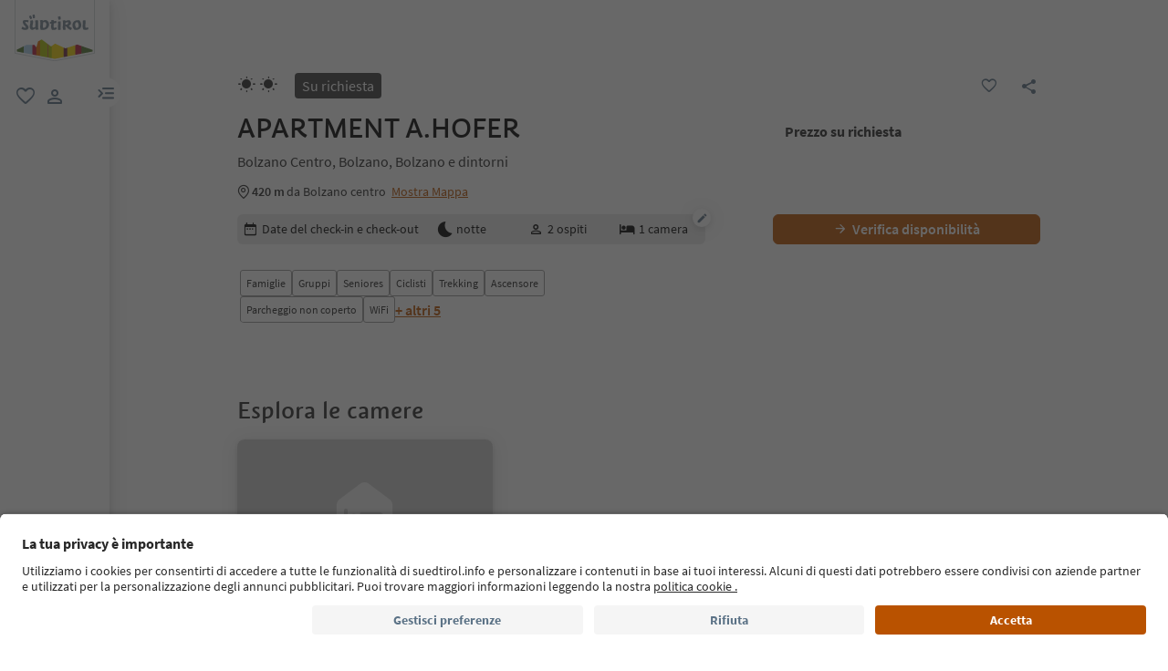

--- FILE ---
content_type: text/html;charset=utf-8
request_url: https://www.suedtirol.info/it/it/alloggio/pdp-richiesta.1FE00858C8871A0477627A0319B38F4E.apartment-a-hofer.bolzano-centro
body_size: 88174
content:

<!DOCTYPE HTML>
<html lang="it">
    <head>
    <meta charset="UTF-8"/>
    
    






    
    

        
        

        
        
        
        

        
        

        
        

    
    

    
    
        <script defer="defer" type="text/javascript" src="/.rum/@adobe/helix-rum-js@%5E2/dist/rum-standalone.js"></script>
<link rel="preload" as="image" href="/content/experience-fragments/idm/it/it/site/header/master/_jcr_content/root/header/logo-v2.coreimg.svg/1693564317192/suedtirol-logo.svg"/>
    
    



    <!-- Fonts preload -->
    <link rel="preload" href="/etc.clientlibs/idm/clientlibs/clientlib-site/resources/fonts/icomoon.woff" as="font" type="font/woff" crossorigin/>
    <link rel="preload" href="/etc.clientlibs/idm/clientlibs/clientlib-site/resources/fonts/SourceSansPro-Bold.woff2" as="font" type="font/woff2" crossorigin/>
    <link rel="preload" href="/etc.clientlibs/idm/clientlibs/clientlib-site/resources/fonts/SourceSansPro-Light.woff2" as="font" type="font/woff2" crossorigin/>
    <link rel="preload" href="/etc.clientlibs/idm/clientlibs/clientlib-site/resources/fonts/SourceSansPro-Regular.woff2" as="font" type="font/woff2" crossorigin/>
    <link rel="preload" href="/etc.clientlibs/idm/clientlibs/clientlib-site/resources/fonts/SourceSansPro-SemiBold.woff2" as="font" type="font/woff2" crossorigin/>
    <link rel="preload" href="/etc.clientlibs/idm/clientlibs/clientlib-site/resources/fonts/SuedtirolNextTT-Bold.woff2" as="font" type="font/woff2" crossorigin/>
    <link rel="preload" href="/etc.clientlibs/idm/clientlibs/clientlib-site/resources/fonts/SuedtirolNextTT-Italic.woff2" as="font" type="font/woff2" crossorigin/>
    <link rel="preload" href="/etc.clientlibs/idm/clientlibs/clientlib-site/resources/fonts/SuedtirolNextTT.woff2" as="font" type="font/woff2" crossorigin/>
    <link rel="preload" href="/etc.clientlibs/idm/clientlibs/clientlib-site/resources/fonts/SuedtirolPro-Regular.woff2" as="font" type="font/woff2" crossorigin/>

    <!-- flags-icon-library -->
    <link rel="stylesheet" href="https://cdn.jsdelivr.net/gh/lipis/flag-icons@6.11.0/css/flag-icons.min.css"/>

    
    
      <link rel="preconnect" href="https://unpkg.com"/>
    
      <link rel="preconnect" href="https://www.google.com"/>
    
      <link rel="preconnect" href="https://app.usercentrics.eu"/>
    
      <link rel="preconnect" href="https://www.googletagmanager.com"/>
    
      <link rel="preconnect" href="https://ajax.googleapis.com"/>
    
      <link rel="preconnect" href="https://api.usercentrics.eu"/>
    
      <link rel="preconnect" href="https://tracking.suedtirol.info"/>
    
      <link rel="preconnect" href="https://api.trustyou.com"/>
    
      <link rel="preconnect" href="https://cdn.trustyou.com"/>
    
      <link rel="preconnect" href="https://analytics.trustyou.com"/>
    
      <link rel="preconnect" href="https://www.gstatic.com"/>
    
    

     
    
      <link rel="dns-prefetch" href="https://uct.service.usercentrics.eu"/>
    
      <link rel="dns-prefetch" href="https://snap.licdn.com"/>
    
      <link rel="dns-prefetch" href="https://connect.facebook.net"/>
    
      <link rel="dns-prefetch" href="https://www.facebook.com"/>
    
    

    
    
    <link rel="preload" href="https://app.usercentrics.eu/browser-ui/latest/loader.js" as="script"/>
    
    <script id="usercentrics-cmp" data-language="it" src="https://app.usercentrics.eu/browser-ui/latest/loader.js" data-settings-id="WEmH2gqgmgjykS" async crossorigin="anonymous"></script>

    
    
    
    
    
    <title>APARTMENT A.HOFER, Bolzano Centro – Richiedi ora | Alto Adige</title>

    
    
    
    <meta name="description" content="Invia la tua richiesta a APARTMENT A.HOFER - Bolzano Centro! Prenota il tuo alloggio in Alto Adige"/>

    
    
    <meta property="og:image"/>
    <script type="application/ld+json">

        {

            "@context": "https://schema.org",

            "@type": "Hotel",
            "name": "APARTMENT A.HOFER",

            "image": "",

            "url": "https://www.suedtirol.info/it/it/alloggio/pdp-richiesta.1FE00858C8871A0477627A0319B38F4E.apartment-a-hofer.bolzano-centro",

            "description": "",

            "address": {

                "@type": "PostalAddress",

                "addressLocality": "Bolzano Centro, Bolzano, Bolzano e dintorni",

                "addressRegion": "Bolzano e dintorni",

                "postalCode": "39100",

                "streetAddress": "Via A. Hofer  2/A"

            },

            "telephone": "+39 348 4788214",

            "email": "apartment.a.hofer@gmail.com",

            "starRating": {

                "@type": "Rating",

                "ratingValue": "2"

            }

        }

    </script>


    
    
    
        
    
    
    
    
    
    
        <script type="application/ld+json">
            {

                "@context": "https://schema.org/",

                "@type": "BreadcrumbList",

                "itemListElement": [{

                    "@type": "ListItem",

                    "position": 1,

                    "name": "Home",

                    "item": "https://www.suedtirol.info/it/it"

                },{

                    "@type": "ListItem",

                    "position": 2,

                    "name": "Bolzano e dintorni",

                    "item" : "https://www.suedtirol.info/it/it/alloggi/plp/regioni/bolzano-e-dintorni"

                },{

                    "@type": "ListItem",

                    "position": 3,

                    "name": "Bolzano",

                    "item" : "https://www.suedtirol.info/it/it/alloggi/plp/tvs/bolzano"

                },{

                    "@type": "ListItem",

                    "position": 4,

                    "name": "APARTMENT A.HOFER",

                    "item" : "https://www.suedtirol.info/it/it/alloggio/pdp-richiesta.1fe00858c8871a0477627a0319b38f4e.apartment-a-hofer.bolzano-centro"

                }]

            }
        </script>
    
    
    


    
    <meta name="template" content="acco-pdp"/>
    <meta name="viewport" content="width=device-width, initial-scale=1"/>
    
	
    
    
        
    <script type="text/javascript">
    // create dataLayer
    window.dataLayer = window.dataLayer || [];
</script>
    
    

    <script type="text/javascript" src="https://536000964.collect.igodigital.com/collect.js"> </script>

    
    
     
      
        <link rel="dns-prefetch" href="https://uct.service.usercentrics.eu"/>
      
        <link rel="dns-prefetch" href="https://snap.licdn.com"/>
      
        <link rel="dns-prefetch" href="https://connect.facebook.net"/>
      
        <link rel="dns-prefetch" href="https://www.facebook.com"/>
      
     
    
    
<link rel="canonical" href="https://www.suedtirol.info/it/it/alloggio/pdp-richiesta.1FE00858C8871A0477627A0319B38F4E.apartment-a-hofer.bolzano-centro"/>
    



    <link rel="alternate" hreflang="de" href="https://www.suedtirol.info/de/de/unterkunft/pdp-anfrage.1FE00858C8871A0477627A0319B38F4E.apartment-a-hofer.bozen-zentrum"/>

    <link rel="alternate" hreflang="it" href="https://www.suedtirol.info/it/it/alloggio/pdp-richiesta.1FE00858C8871A0477627A0319B38F4E.apartment-a-hofer.bolzano-centro"/>

    <link rel="alternate" hreflang="en" href="https://www.suedtirol.info/en/en/accommodation/pdp-enquiry.1FE00858C8871A0477627A0319B38F4E.apartment-a-hofer.bolzano-centro-bozen-zentrum"/>

    <link rel="alternate" hreflang="pl" href="https://www.suedtirol.info/en/en/accommodation/pdp-enquiry.1FE00858C8871A0477627A0319B38F4E.apartment-a-hofer.bolzano-centro-bozen-zentrum"/>

    <link rel="alternate" hreflang="nl" href="https://www.suedtirol.info/en/en/accommodation/pdp-enquiry.1FE00858C8871A0477627A0319B38F4E.apartment-a-hofer.bolzano-centro-bozen-zentrum"/>

    <link rel="alternate" hreflang="cs" href="https://www.suedtirol.info/en/en/accommodation/pdp-enquiry.1FE00858C8871A0477627A0319B38F4E.apartment-a-hofer.bolzano-centro-bozen-zentrum"/>

    <link rel="alternate" hreflang="fr" href="https://www.suedtirol.info/en/en/accommodation/pdp-enquiry.1FE00858C8871A0477627A0319B38F4E.apartment-a-hofer.bolzano-centro-bozen-zentrum"/>

    


    <link rel="icon" href="/content/dam/idm/assets/images/header--footer/favicon.ico"/>
    

    
    
<link rel="stylesheet" href="/etc.clientlibs/idm/clientlibs/clientlib-base.lc-c7b8f7bf2e46e30b30cc094095990aac-lc.min.css" type="text/css"><link rel="stylesheet" href="/etc.clientlibs/idm/clientlibs/clientlib-pdp.lc-f9c7839a82a0b5e9d94f60f717be0d51-lc.min.css" type="text/css">


    

    
    
    

    

    
    
    



    

    
    
    
    
</head>
    <body class="page-accommodation-detail page-content page basicpage bg-page-white" id="page-accommodation-detail-64eefcc525" data-cmp-data-layer-enabled>
        <script>
          window.adobeDataLayer = window.adobeDataLayer || [];
          adobeDataLayer.push({
              page: JSON.parse("{\x22page\u002Daccommodation\u002Ddetail\u002D64eefcc525\x22:{\x22@type\x22:\x22idm\/components\/structure\/page\u002Daccommodation\u002Ddetail\x22,\x22repo:modifyDate\x22:\x222025\u002D07\u002D16T13:09:01Z\x22,\x22dc:title\x22:\x22PDP Enquiry\x22,\x22xdm:template\x22:\x22\/conf\/idm\/settings\/wcm\/templates\/acco\u002Dpdp\x22,\x22xdm:language\x22:\x22it\x22,\x22xdm:tags\x22:[],\x22repo:path\x22:\x22\/content\/idm\/it\/de\/unterkunft\/pdp\u002Danfrage.html\x22}}"),
              event:'cmp:show',
              eventInfo: {
                  path: 'page.page\u002Daccommodation\u002Ddetail\u002D64eefcc525'
              }
          });
        </script>
        <script type="text/javascript">
          // create dataLayer
          window.dataLayer = window.dataLayer || [];
          window.dataLayer.push( {'page_type': getPageInfo()} )
          window.dataLayer.push( {'page_template': 'static'} )
        
          function getPageInfo() {
            const body = document.querySelector("body");
            const templates =
              ["page-hub", "page-article", "page-combination", "myfavorites",
              "page-focus", "page-language", "page-level", "page-myaccount",
              "page-plp-eve-static", "page-plp-exp-static", "remotepage"];
            const url = window.location.href;
            let type = null;
        
            if (body) {
              switch (true) {
                case body.classList.contains("page-error"):
                  type = "404";
                  break;
                case body.classList.contains("page-market"):
                  type = "homepage";
                  break;
                case body.classList.contains("page-accommodation"):
                  type = "PLP-Accommodation";
                  break;
                case body.classList.contains("page-accommodation-detail"):
                  type = "PDP-Accommodation";
                  if (body.querySelector('[data-paidmedia="true"]'))
                    type = "paidmediapdp";
                  break;
                case body.classList.contains("page-experience-detail"):
                  type = "PDP-Experience";
                  break;
                case body.classList.contains("page-event-detail"):
                  type = "PDP-Event";
                  break;
                case body.classList.contains("page-recipe-detail"):
                  type = "PDP-Recipe";
                  break;
                case body.classList.contains("page-checkout"):
                  type = "checkout";
                  break;
                case body.classList.contains("page-confirmation"):
                  type = "checkout-confirmation";
                  break;
                case body.classList.contains("page-legals"):
                  type = "privacy-policy";
                  break;
                case body.classList.contains("page-payment"):
                  type = "payment";
                  break;
                case body.classList.contains("page-plp-static"):
                  type = "staticplp";
                  break;
                case body.classList.contains("page-content"):
                    if(!type){
                        type = "page-content";
                        if (url.match(/\/lp\//) !== null) {
                            type = "paidmedia_landing_page";
                        } else {
                            type = specializePageContent(type);
                        }
                    }
                  break;
                default:
                  for (const name of templates) {
                    if (body.classList.contains(name)) {
                      type = name;
                      break;
                    }
                  }
                  break;
              }
        
              if (body.querySelector(".sdt-exp-event-plp:not(.sdt-exp-event-plp-static)")){
                type = "PLP-Experiences-Events";
              }
            }
        
            return type;
          }
        
          function specializePageContent(pageType) {
              const body = document.querySelector("body");
              const currentPageType = body ? body.getAttribute('data-page-type') : '';
              if (!currentPageType) return pageType;

              const firstMenu = ["accommodationpage", "eating_page", "experience_page", "regionalproduct_page", "season_page", "regionpage"];
              const secondMenu = ["aboutsouthTyrol_page", "mobilityaccessability_page", "sustainabletravel_page", "contact_page", "guestpass_page", "faq_page"];
              const breadcrumb = document.querySelectorAll('.cmp-breadcrumb__list');
              let pageLevel = 0;
              if(breadcrumb.length){
                  pageLevel = breadcrumb.item(0).querySelectorAll('.cmp-breadcrumb__item').length - 1;
              }

              switch (pageLevel) {
                  case 1: if (firstMenu.indexOf(currentPageType) > -1) {
                      pageType = 'editorial_page';
                  } else if(secondMenu.indexOf(currentPageType) > -1) {
                      pageType = 'editorial_info_page';
                  }
                      break;
                  case 2: pageType = currentPageType;
                      break;
                  case 3: if (currentPageType == 'experience_page') {
                      pageType = 'staticplp-experience';
                  } else if (currentPageType == 'season_page') {
                      pageType = 'season_page';
                  } else if (currentPageType == 'regionpage') {
                      pageType = 'town_page';
                  } else if (secondMenu.indexOf(currentPageType) > -1) {
                      pageType = 'info_page';
                  } else {
                      pageType = currentPageType;
                  }
                      break;
                  case 4:
                      if (currentPageType == 'experience_page') {
                          pageType = 'staticplp-experience';
                      } else if (secondMenu.indexOf(currentPageType) > -1) {
                          pageType = 'info_page';
                      }
                      break;
                  case 5:
                      if (secondMenu.indexOf(currentPageType) > -1) {
                          pageType = 'info_page';
                      }
                      break;
              }

              return pageType;
          }
        </script>
        
          
    <script type="text/javascript">
    // Google Tag Manager
    (function(w, d, s, l, i) {
        w[l] = w[l] || [];
        w[l].push({
            'gtm.start': new Date().getTime(),
            event: 'gtm.js'
        });
        var f = d.getElementsByTagName(s)[0],
            j = d.createElement(s),
            dl = l != 'dataLayer' ? '&l=' + l : '';
        j.async = true;
        j.src =
            'https://www.googletagmanager.com/gtm.js?id=' + i + dl;
        f.parentNode.insertBefore(j, f);
    })(window, document, 'script', 'dataLayer', 'GTM-5274X6'); 
</script>
    
        
        
        
            




            



            
    
    <!-- Google Tag Manager (noscript) -->
<noscript><iframe src="https://www.googletagmanager.com/ns.html?id=GTM-5274X6"
height="0" width="0" style="display:none;visibility:hidden"></iframe></noscript>
<!-- End Google Tag Manager (noscript) -->
    


<div class="app-banner-promotion app-banner-promotion-xf experiencefragment">

    

</div>
<div class="header header-xf experiencefragment"><div class="cmp-experiencefragment cmp-experiencefragment--"><div class="xfpage page basicpage">


    
    
    
    <div id="container-2b780e2cf6" class="cmp-container">
        
        <div class="header"><a class="sdt-skip-link sdt-btn sdt-btn-darkOrange-3" href='#main-content'>Vai ai contenuti</a>
<header class="sdt-header main-menu-initial-state" data-default="close">
	<section class="sdt-header-top">
		<div class="block-img">
			
<div tabindex="0" role="group" aria-label="logo 2" data-cmp-is="image" data-cmp-lazythreshold="0" data-cmp-src="/content/experience-fragments/idm/it/it/site/header/master/_jcr_content/root/header/logo-v2.coreimg{.width}.svg/1733486828049/suedtirol-logo.svg" data-asset="/content/dam/idm/assets/images/header--footer/suedtirol-logo.svg" data-title="logo 2" id="image-1394a02095" data-cmp-data-layer="{&#34;image-1394a02095&#34;:{&#34;@type&#34;:&#34;idm/components/core/image&#34;,&#34;repo:modifyDate&#34;:&#34;2023-09-01T10:31:57Z&#34;,&#34;xdm:linkURL&#34;:&#34;/it/it&#34;,&#34;image&#34;:{&#34;repo:id&#34;:&#34;9f7e70e3-ca7c-4733-ac2a-3cc29d47d817&#34;,&#34;repo:modifyDate&#34;:&#34;2024-12-06T12:07:08Z&#34;,&#34;@type&#34;:&#34;image/svg+xml&#34;,&#34;repo:path&#34;:&#34;/content/dam/idm/assets/images/header--footer/suedtirol-logo.svg&#34;}}}" data-cmp-hook-image="imageV3" class="cmp-image " itemscope itemtype="http://schema.org/ImageObject">
  <a class="image-block cmp-image__link" href="/it/it" data-cmp-clickable data-cmp-hook-image="link" aria-label="logo 2" tabindex="0">
    
      
      <img src="/content/experience-fragments/idm/it/it/site/header/master/_jcr_content/root/header/logo-v2.coreimg.svg/1733486828049/suedtirol-logo.svg" class="cmp-image__image" itemprop="contentUrl" data-cmp-hook-image="image" alt="logo 2" width="500" height="500" role="img" fetchpriority="high"/>
      
    
    
    
    <span class="hover" aria-hidden="true">
      <div class="overlay-text">
        <span class="sdt-icon icon-search"></span>
        <span class="text">
          <span class="text"></span>
        </span>
      </div>
    </span>
  </a>
  
  
</div>

    


		</div>
		<ul class="sdt-header-top__nav">
			<li>
				
				<a href="/it/it/private-area/preferiti" class="favourites-link" title="Favorites" target="_self">
					<span class="sdt-icon default icon-favorite_border" aria-hidden="true"></span>
					<span class="sdt-icon logged-in icon-favorite" aria-hidden="true"></span>
					<span class="sr-only default">favoriti</span>
					<span class="sr-only logged-in"></span>
				</a>
			</li>
			<li>
				<button class="login-cta login-button-id" title="User profile" data-toggle="modal" data-target="#sdt-modal-login">
					<span class="sdt-icon" aria-hidden="true"></span>
					<span class="sr-only">user link</span>
				</button>
				<button class="user-cta" title="User profile" data-toggle="collapse" data-target="#header-user-nav" aria-expanded="false" aria-controls="header-user-nav">
					<span class="sdt-icon icon-logged_in"></span>
					<span class="sdt-icon icon-close"></span>
					<span class="sr-only">user link</span>
				</button>
			</li>
			<li>
				<button class="menu-cta menu-toggle-button-id collapsed" type="button" role="button" data-toggle="collapse" data-target="#header-main-nav" aria-expanded="false" aria-controls="header-main-nav">
					<span class="sr-only">menu link</span>
					<span class="sdt-icon" aria-hidden="true"></span>
				</button>
			</li>
		</ul>
	</section>
	<section class="sdt-header-content">
		<div class="collapse user-content">
			<nav class="sdt-header-user-nav">
				<button type="button" aria-expanded="false" class="header-user-login">
					<div class="d-flex align-items-center">
						<div class="avatar-user icon-logged_in"></div>
						<div>
							<h5 class="sdt-font-h5-suedNext-regular">Il mio account</h5>
							<div class="name-user sdt-font-text-s-regular">Jane Stevensen</div>
						</div>
					</div>
					<span class="sdt-icon" aria-hidden="true"></span>
				</button>
				<div class="collapse  content-user-login" id="collapseUserLogin">
					
    
    	
		<a href="/it/it/private-area/preferiti" title="I miei preferiti" target="_self">
			<span class="sdt-icon icon-favorite_border"></span>
			<span>I miei preferiti</span>
		</a>
	
    	
		<a href="/it/it/private-area/il-tuo-account" title="I miei dati" target="_self">
			<span class="sdt-icon icon-perm_identity"></span>
			<span>I miei dati</span>
		</a>
	


    

					<a href="#logout" class="logout-cta" title="Esci" rel="noopener noreferrer">
						<span class="sdt-icon icon-lock_outline" aria-hidden="true"></span>
						<span>Esci</span>
					</a>
				</div>
			</nav>
		</div>
		<div class="main-content collapse" id="header-main-nav">
			<div class="main-nav">
				
					<div class="nav-highlight">
    <div class="nav-item" data-item-name-label="Südtirol Guide App" data-item-category-label="Promotional Space">
        
        <a href="/it/it/informazioni/suedtirol-guide" class="cmp-navigation__item-link" target="_self">
            <span class="nav-highlight-label">Südtirol Guide App</span>
            <span class="nav-highlight-tag">NOVITÀ</span>
        </a>
    </div>
</div>
				
				<div class="title">
<div data-cmp-data-layer="{&#34;title-ead9787043&#34;:{&#34;@type&#34;:&#34;idm/components/core/title&#34;,&#34;repo:modifyDate&#34;:&#34;2023-04-13T12:34:58Z&#34;,&#34;dc:title&#34;:&#34;Scopri l&#39;Alto Adige&#34;}}" id="title-ead9787043" class="cmp-title ">
    <h5 class="cmp-title__text">Scopri l&#39;Alto Adige</h5>
</div>

    

</div>
				<div class="sdt-header-nav">
					
<nav id="nav-top" class="cmp-navigation" itemscope itemtype="http://schema.org/SiteNavigationElement" data-cmp-data-layer="{&#34;nav-top&#34;:{&#34;@type&#34;:&#34;idm/components/core/navigation&#34;,&#34;repo:modifyDate&#34;:&#34;2023-06-20T13:21:41Z&#34;}}" role="navigation">
    <ul class="cmp-navigation__group">
        
    <li class="level-0" data-cmp-data-layer="{&#34;nav-top-item-c914c0c0ad&#34;:{&#34;@type&#34;:&#34;idm/components/core/navigation/item&#34;,&#34;repo:modifyDate&#34;:&#34;2023-03-29T14:59:58Z&#34;,&#34;dc:title&#34;:&#34;Regioni&#34;,&#34;xdm:linkURL&#34;:&#34;/it/it/regioni&#34;}}" data-item-name-label="Regions" data-item-category-label="Regions">
        <div class="nav-item  has-children" data-nivel="0">
            
    <a data-cmp-clickable class="cmp-navigation__item-link" href="/it/it/regioni">Regioni</a>

            <button class="icon-collapse" type="button" data-toggle="collapse" data-target="#header-level-0-0nav-top" aria-expanded="false" aria-controls="header-level-0-0nav-top" aria-label="Apri il sottomenu"></button>

        </div>
        <div class="collapse" id="header-level-0-0nav-top">
            
    <ul class="cmp-navigation__group">
        
    <li class="level-1" data-cmp-data-layer="{&#34;nav-top-item-691bc1aaab&#34;:{&#34;@type&#34;:&#34;idm/components/core/navigation/item&#34;,&#34;repo:modifyDate&#34;:&#34;2023-04-04T12:43:34Z&#34;,&#34;dc:title&#34;:&#34;Bolzano e dintorni&#34;,&#34;xdm:linkURL&#34;:&#34;/it/it/regioni/bolzano-e-dintorni&#34;}}" data-item-name-label="Bolzano/Bozen and environs" data-item-category-label="Regions">
        <div class="nav-item  " data-nivel="0">
            
    <a data-cmp-clickable class="cmp-navigation__item-link" href="/it/it/regioni/bolzano-e-dintorni">Bolzano e dintorni</a>

            

        </div>
        <div class="collapse" id="header-level-1-0nav-top">
            
        </div>
    </li>

    
        
    <li class="level-1" data-cmp-data-layer="{&#34;nav-top-item-7b6d9e7ec9&#34;:{&#34;@type&#34;:&#34;idm/components/core/navigation/item&#34;,&#34;repo:modifyDate&#34;:&#34;2023-04-05T10:11:15Z&#34;,&#34;dc:title&#34;:&#34;Bressanone e dintorni&#34;,&#34;xdm:linkURL&#34;:&#34;/it/it/regioni/bressanone-e-dintorni&#34;}}" data-item-name-label="Brixen/Bressanone and environs" data-item-category-label="Regions">
        <div class="nav-item  " data-nivel="1">
            
    <a data-cmp-clickable class="cmp-navigation__item-link" href="/it/it/regioni/bressanone-e-dintorni">Bressanone e dintorni</a>

            

        </div>
        <div class="collapse" id="header-level-1-1nav-top">
            
        </div>
    </li>

    
        
    <li class="level-1" data-cmp-data-layer="{&#34;nav-top-item-010a2635dd&#34;:{&#34;@type&#34;:&#34;idm/components/core/navigation/item&#34;,&#34;repo:modifyDate&#34;:&#34;2023-04-03T07:34:05Z&#34;,&#34;dc:title&#34;:&#34;Merano e dintorni&#34;,&#34;xdm:linkURL&#34;:&#34;/it/it/regioni/merano-e-dintorni&#34;}}" data-item-name-label="Meran/Merano and environs" data-item-category-label="Regions">
        <div class="nav-item  " data-nivel="2">
            
    <a data-cmp-clickable class="cmp-navigation__item-link" href="/it/it/regioni/merano-e-dintorni">Merano e dintorni</a>

            

        </div>
        <div class="collapse" id="header-level-1-2nav-top">
            
        </div>
    </li>

    
        
    <li class="level-1" data-cmp-data-layer="{&#34;nav-top-item-88c738c0a7&#34;:{&#34;@type&#34;:&#34;idm/components/core/navigation/item&#34;,&#34;repo:modifyDate&#34;:&#34;2023-04-05T10:11:16Z&#34;,&#34;dc:title&#34;:&#34;Regione dolomitica 3 Cime&#34;,&#34;xdm:linkURL&#34;:&#34;/it/it/regioni/dolomiti-3-cime&#34;}}" data-item-name-label="Dolomites Region 3 Zinnen" data-item-category-label="Regions">
        <div class="nav-item  " data-nivel="3">
            
    <a data-cmp-clickable class="cmp-navigation__item-link" href="/it/it/regioni/dolomiti-3-cime">Regione dolomitica 3 Cime</a>

            

        </div>
        <div class="collapse" id="header-level-1-3nav-top">
            
        </div>
    </li>

    
        
    <li class="level-1" data-cmp-data-layer="{&#34;nav-top-item-82ec266315&#34;:{&#34;@type&#34;:&#34;idm/components/core/navigation/item&#34;,&#34;repo:modifyDate&#34;:&#34;2023-04-05T10:11:16Z&#34;,&#34;dc:title&#34;:&#34;Regione dolomitica Alpe di Siusi&#34;,&#34;xdm:linkURL&#34;:&#34;/it/it/regioni/dolomiti-alpe-di-siusi&#34;}}" data-item-name-label="Dolomites Region Seiser Alm" data-item-category-label="Regions">
        <div class="nav-item  " data-nivel="4">
            
    <a data-cmp-clickable class="cmp-navigation__item-link" href="/it/it/regioni/dolomiti-alpe-di-siusi">Regione dolomitica Alpe di Siusi</a>

            

        </div>
        <div class="collapse" id="header-level-1-4nav-top">
            
        </div>
    </li>

    
        
    <li class="level-1" data-cmp-data-layer="{&#34;nav-top-item-aae57d61f3&#34;:{&#34;@type&#34;:&#34;idm/components/core/navigation/item&#34;,&#34;repo:modifyDate&#34;:&#34;2023-04-05T10:11:18Z&#34;,&#34;dc:title&#34;:&#34;Regione dolomitica Alta Badia&#34;,&#34;xdm:linkURL&#34;:&#34;/it/it/regioni/dolomiti-alta-badia&#34;}}" data-item-name-label="Dolomites Region Alta Badia" data-item-category-label="Regions">
        <div class="nav-item  " data-nivel="5">
            
    <a data-cmp-clickable class="cmp-navigation__item-link" href="/it/it/regioni/dolomiti-alta-badia">Regione dolomitica Alta Badia</a>

            

        </div>
        <div class="collapse" id="header-level-1-5nav-top">
            
        </div>
    </li>

    
        
    <li class="level-1" data-cmp-data-layer="{&#34;nav-top-item-5a1ab21c9f&#34;:{&#34;@type&#34;:&#34;idm/components/core/navigation/item&#34;,&#34;repo:modifyDate&#34;:&#34;2023-04-05T10:11:17Z&#34;,&#34;dc:title&#34;:&#34;Regione dolomitica Plan de Corones&#34;,&#34;xdm:linkURL&#34;:&#34;/it/it/regioni/dolomiti-plan-de-corones&#34;}}" data-item-name-label="Dolomites Region Kronplatz" data-item-category-label="Regions">
        <div class="nav-item  " data-nivel="6">
            
    <a data-cmp-clickable class="cmp-navigation__item-link" href="/it/it/regioni/dolomiti-plan-de-corones">Regione dolomitica Plan de Corones</a>

            

        </div>
        <div class="collapse" id="header-level-1-6nav-top">
            
        </div>
    </li>

    
        
    <li class="level-1" data-cmp-data-layer="{&#34;nav-top-item-902feacbb4&#34;:{&#34;@type&#34;:&#34;idm/components/core/navigation/item&#34;,&#34;repo:modifyDate&#34;:&#34;2023-04-05T10:11:17Z&#34;,&#34;dc:title&#34;:&#34;Regione dolomitica Val d&#39;Ega&#34;,&#34;xdm:linkURL&#34;:&#34;/it/it/regioni/dolomiti-val-d-ega&#34;}}" data-item-name-label="Dolomites Region Eggental" data-item-category-label="Regions">
        <div class="nav-item  " data-nivel="7">
            
    <a data-cmp-clickable class="cmp-navigation__item-link" href="/it/it/regioni/dolomiti-val-d-ega">Regione dolomitica Val d&#39;Ega</a>

            

        </div>
        <div class="collapse" id="header-level-1-7nav-top">
            
        </div>
    </li>

    
        
    <li class="level-1" data-cmp-data-layer="{&#34;nav-top-item-0422b83d16&#34;:{&#34;@type&#34;:&#34;idm/components/core/navigation/item&#34;,&#34;repo:modifyDate&#34;:&#34;2023-04-05T10:11:19Z&#34;,&#34;dc:title&#34;:&#34;Regione dolomitica Luson Val di Funes&#34;,&#34;xdm:linkURL&#34;:&#34;/it/it/regioni/dolomiti-luson-val-di-funes&#34;}}" data-item-name-label="Dolomites Region Lüsen Villnöss" data-item-category-label="Regions">
        <div class="nav-item  " data-nivel="8">
            
    <a data-cmp-clickable class="cmp-navigation__item-link" href="/it/it/regioni/dolomiti-luson-val-di-funes">Regione dolomitica Luson Val di Funes</a>

            

        </div>
        <div class="collapse" id="header-level-1-8nav-top">
            
        </div>
    </li>

    
        
    <li class="level-1" data-cmp-data-layer="{&#34;nav-top-item-5ddf1e3d26&#34;:{&#34;@type&#34;:&#34;idm/components/core/navigation/item&#34;,&#34;repo:modifyDate&#34;:&#34;2023-04-05T10:11:18Z&#34;,&#34;dc:title&#34;:&#34;Regione dolomitica Val Gardena&#34;,&#34;xdm:linkURL&#34;:&#34;/it/it/regioni/dolomiti-val-gardena&#34;}}" data-item-name-label="Dolomites Region Val Gardena" data-item-category-label="Regions">
        <div class="nav-item  " data-nivel="9">
            
    <a data-cmp-clickable class="cmp-navigation__item-link" href="/it/it/regioni/dolomiti-val-gardena">Regione dolomitica Val Gardena</a>

            

        </div>
        <div class="collapse" id="header-level-1-9nav-top">
            
        </div>
    </li>

    
        
    <li class="level-1" data-cmp-data-layer="{&#34;nav-top-item-299fb66406&#34;:{&#34;@type&#34;:&#34;idm/components/core/navigation/item&#34;,&#34;repo:modifyDate&#34;:&#34;2023-04-05T10:11:14Z&#34;,&#34;dc:title&#34;:&#34;Strada del Vino dell&#39;Alto Adige&#34;,&#34;xdm:linkURL&#34;:&#34;/it/it/regioni/strada-del-vino-alto-adige&#34;}}" data-item-name-label="Alto Adige Wine Road" data-item-category-label="Regions">
        <div class="nav-item  " data-nivel="10">
            
    <a data-cmp-clickable class="cmp-navigation__item-link" href="/it/it/regioni/strada-del-vino-alto-adige">Strada del Vino dell&#39;Alto Adige</a>

            

        </div>
        <div class="collapse" id="header-level-1-10nav-top">
            
        </div>
    </li>

    
        
    <li class="level-1" data-cmp-data-layer="{&#34;nav-top-item-35426581c0&#34;:{&#34;@type&#34;:&#34;idm/components/core/navigation/item&#34;,&#34;repo:modifyDate&#34;:&#34;2023-04-05T10:11:15Z&#34;,&#34;dc:title&#34;:&#34;Val Venosta&#34;,&#34;xdm:linkURL&#34;:&#34;/it/it/regioni/val-venosta&#34;}}" data-item-name-label="Vinschgau/Val Venosta" data-item-category-label="Regions">
        <div class="nav-item  " data-nivel="11">
            
    <a data-cmp-clickable class="cmp-navigation__item-link" href="/it/it/regioni/val-venosta">Val Venosta</a>

            

        </div>
        <div class="collapse" id="header-level-1-11nav-top">
            
        </div>
    </li>

    
        
    <li class="level-1" data-cmp-data-layer="{&#34;nav-top-item-3f0dac9832&#34;:{&#34;@type&#34;:&#34;idm/components/core/navigation/item&#34;,&#34;repo:modifyDate&#34;:&#34;2023-04-05T10:11:19Z&#34;,&#34;dc:title&#34;:&#34;Valle Aurina&#34;,&#34;xdm:linkURL&#34;:&#34;/it/it/regioni/valle-aurina&#34;}}" data-item-name-label="Ahrntal/Valle Aurina" data-item-category-label="Regions">
        <div class="nav-item  " data-nivel="12">
            
    <a data-cmp-clickable class="cmp-navigation__item-link" href="/it/it/regioni/valle-aurina">Valle Aurina</a>

            

        </div>
        <div class="collapse" id="header-level-1-12nav-top">
            
        </div>
    </li>

    
        
    <li class="level-1" data-cmp-data-layer="{&#34;nav-top-item-295e4d90f0&#34;:{&#34;@type&#34;:&#34;idm/components/core/navigation/item&#34;,&#34;repo:modifyDate&#34;:&#34;2023-04-05T10:11:19Z&#34;,&#34;dc:title&#34;:&#34;Vipiteno e dintorni&#34;,&#34;xdm:linkURL&#34;:&#34;/it/it/regioni/vipiteno-e-dintorni&#34;}}" data-item-name-label="Sterzing/Vipiteno and environs" data-item-category-label="Regions">
        <div class="nav-item  " data-nivel="13">
            
    <a data-cmp-clickable class="cmp-navigation__item-link" href="/it/it/regioni/vipiteno-e-dintorni">Vipiteno e dintorni</a>

            

        </div>
        <div class="collapse" id="header-level-1-13nav-top">
            
        </div>
    </li>

    
        
    <li class="level-1" data-cmp-data-layer="{&#34;nav-top-item-09f0e2d8cf&#34;:{&#34;@type&#34;:&#34;idm/components/core/navigation/item&#34;,&#34;repo:modifyDate&#34;:&#34;2025-11-21T07:26:58Z&#34;,&#34;dc:title&#34;:&#34;Luoghi di tranquillità&#34;,&#34;xdm:linkURL&#34;:&#34;/it/it/regioni/luoghi-di-tranquillita&#34;}}" data-item-name-label="Retreats" data-item-category-label="Regions">
        <div class="nav-item  " data-nivel="14">
            
    <a data-cmp-clickable class="cmp-navigation__item-link" href="/it/it/regioni/luoghi-di-tranquillita">Luoghi di tranquillità</a>

            

        </div>
        <div class="collapse" id="header-level-1-14nav-top">
            
        </div>
    </li>

    
        
    <li class="level-1" data-cmp-data-layer="{&#34;nav-top-item-4f94654e2a&#34;:{&#34;@type&#34;:&#34;idm/components/core/navigation/item&#34;,&#34;repo:modifyDate&#34;:&#34;2023-03-30T13:54:44Z&#34;,&#34;dc:title&#34;:&#34;Città&#34;,&#34;xdm:linkURL&#34;:&#34;/it/it/regioni/citta&#34;}}" data-item-name-label="South Tyrol’s towns" data-item-category-label="Regions">
        <div class="nav-item  has-children" data-nivel="15">
            
    <a data-cmp-clickable class="cmp-navigation__item-link" href="/it/it/regioni/citta">Città</a>

            <button class="icon-collapse" type="button" data-toggle="collapse" data-target="#header-level-1-15nav-top" aria-expanded="false" aria-controls="header-level-1-15nav-top" aria-label="Apri il sottomenu"></button>

        </div>
        <div class="collapse" id="header-level-1-15nav-top">
            
    <ul class="cmp-navigation__group">
        
    <li class="level-2" data-cmp-data-layer="{&#34;nav-top-item-ea94038f9e&#34;:{&#34;@type&#34;:&#34;idm/components/core/navigation/item&#34;,&#34;repo:modifyDate&#34;:&#34;2023-10-31T14:42:56Z&#34;,&#34;dc:title&#34;:&#34;Bolzano&#34;,&#34;xdm:linkURL&#34;:&#34;/it/it/regioni/citta/bolzano&#34;}}" data-item-name-label="Bolzano/Bozen" data-item-category-label="Regions">
        <div class="nav-item  " data-nivel="0">
            
    <a data-cmp-clickable class="cmp-navigation__item-link" href="/it/it/regioni/citta/bolzano">Bolzano</a>

            

        </div>
        <div class="collapse" id="header-level-2-0nav-top">
            
        </div>
    </li>

    
        
    <li class="level-2" data-cmp-data-layer="{&#34;nav-top-item-cac25cc1a3&#34;:{&#34;@type&#34;:&#34;idm/components/core/navigation/item&#34;,&#34;repo:modifyDate&#34;:&#34;2023-10-31T14:51:13Z&#34;,&#34;dc:title&#34;:&#34;Bressanone&#34;,&#34;xdm:linkURL&#34;:&#34;/it/it/regioni/citta/bressanone&#34;}}" data-item-name-label="Brixen/Bressanone" data-item-category-label="Regions">
        <div class="nav-item  " data-nivel="1">
            
    <a data-cmp-clickable class="cmp-navigation__item-link" href="/it/it/regioni/citta/bressanone">Bressanone</a>

            

        </div>
        <div class="collapse" id="header-level-2-1nav-top">
            
        </div>
    </li>

    
        
    <li class="level-2" data-cmp-data-layer="{&#34;nav-top-item-ad024de284&#34;:{&#34;@type&#34;:&#34;idm/components/core/navigation/item&#34;,&#34;repo:modifyDate&#34;:&#34;2023-10-31T14:54:21Z&#34;,&#34;dc:title&#34;:&#34;Brunico&#34;,&#34;xdm:linkURL&#34;:&#34;/it/it/regioni/citta/brunico&#34;}}" data-item-name-label="Bruneck/Brunico" data-item-category-label="Regions">
        <div class="nav-item  " data-nivel="2">
            
    <a data-cmp-clickable class="cmp-navigation__item-link" href="/it/it/regioni/citta/brunico">Brunico</a>

            

        </div>
        <div class="collapse" id="header-level-2-2nav-top">
            
        </div>
    </li>

    
        
    <li class="level-2" data-cmp-data-layer="{&#34;nav-top-item-7c92cd4270&#34;:{&#34;@type&#34;:&#34;idm/components/core/navigation/item&#34;,&#34;repo:modifyDate&#34;:&#34;2023-10-31T14:55:47Z&#34;,&#34;dc:title&#34;:&#34;Chiusa&#34;,&#34;xdm:linkURL&#34;:&#34;/it/it/regioni/citta/chiusa&#34;}}" data-item-name-label="Klausen/Chiusa" data-item-category-label="Regions">
        <div class="nav-item  " data-nivel="3">
            
    <a data-cmp-clickable class="cmp-navigation__item-link" href="/it/it/regioni/citta/chiusa">Chiusa</a>

            

        </div>
        <div class="collapse" id="header-level-2-3nav-top">
            
        </div>
    </li>

    
        
    <li class="level-2" data-cmp-data-layer="{&#34;nav-top-item-ef8d18d1cf&#34;:{&#34;@type&#34;:&#34;idm/components/core/navigation/item&#34;,&#34;repo:modifyDate&#34;:&#34;2023-10-31T14:58:07Z&#34;,&#34;dc:title&#34;:&#34;Glorenza&#34;,&#34;xdm:linkURL&#34;:&#34;/it/it/regioni/citta/glorenza&#34;}}" data-item-name-label="Glurns/Glorenza" data-item-category-label="Regions">
        <div class="nav-item  " data-nivel="4">
            
    <a data-cmp-clickable class="cmp-navigation__item-link" href="/it/it/regioni/citta/glorenza">Glorenza</a>

            

        </div>
        <div class="collapse" id="header-level-2-4nav-top">
            
        </div>
    </li>

    
        
    <li class="level-2" data-cmp-data-layer="{&#34;nav-top-item-9b31d8de46&#34;:{&#34;@type&#34;:&#34;idm/components/core/navigation/item&#34;,&#34;repo:modifyDate&#34;:&#34;2023-10-31T14:56:57Z&#34;,&#34;dc:title&#34;:&#34;Laives&#34;,&#34;xdm:linkURL&#34;:&#34;/it/it/regioni/citta/laives&#34;}}" data-item-name-label="Laives/Leifers" data-item-category-label="Regions">
        <div class="nav-item  " data-nivel="5">
            
    <a data-cmp-clickable class="cmp-navigation__item-link" href="/it/it/regioni/citta/laives">Laives</a>

            

        </div>
        <div class="collapse" id="header-level-2-5nav-top">
            
        </div>
    </li>

    
        
    <li class="level-2" data-cmp-data-layer="{&#34;nav-top-item-d0a7252cad&#34;:{&#34;@type&#34;:&#34;idm/components/core/navigation/item&#34;,&#34;repo:modifyDate&#34;:&#34;2023-10-31T14:48:47Z&#34;,&#34;dc:title&#34;:&#34;Merano&#34;,&#34;xdm:linkURL&#34;:&#34;/it/it/regioni/citta/merano&#34;}}" data-item-name-label="Meran/Merano" data-item-category-label="Regions">
        <div class="nav-item  " data-nivel="6">
            
    <a data-cmp-clickable class="cmp-navigation__item-link" href="/it/it/regioni/citta/merano">Merano</a>

            

        </div>
        <div class="collapse" id="header-level-2-6nav-top">
            
        </div>
    </li>

    
        
    <li class="level-2" data-cmp-data-layer="{&#34;nav-top-item-b01531954b&#34;:{&#34;@type&#34;:&#34;idm/components/core/navigation/item&#34;,&#34;repo:modifyDate&#34;:&#34;2023-10-31T14:52:38Z&#34;,&#34;dc:title&#34;:&#34;Vipiteno&#34;,&#34;xdm:linkURL&#34;:&#34;/it/it/regioni/citta/vipiteno&#34;}}" data-item-name-label="Sterzing/Vipiteno" data-item-category-label="Regions">
        <div class="nav-item  " data-nivel="7">
            
    <a data-cmp-clickable class="cmp-navigation__item-link" href="/it/it/regioni/citta/vipiteno">Vipiteno</a>

            

        </div>
        <div class="collapse" id="header-level-2-7nav-top">
            
        </div>
    </li>

    </ul>

        </div>
    </li>

    
        
    <li class="level-1" data-cmp-data-layer="{&#34;nav-top-item-61356cdc8a&#34;:{&#34;@type&#34;:&#34;idm/components/core/navigation/item&#34;,&#34;repo:modifyDate&#34;:&#34;2023-04-03T15:07:20Z&#34;,&#34;dc:title&#34;:&#34;Tutte le località &#34;,&#34;xdm:linkURL&#34;:&#34;/it/it/regioni/tutte-le-localita&#34;}}" data-item-name-label="All villages" data-item-category-label="Regions">
        <div class="nav-item  " data-nivel="16">
            
    <a data-cmp-clickable class="cmp-navigation__item-link" href="/it/it/regioni/tutte-le-localita">Tutte le località </a>

            

        </div>
        <div class="collapse" id="header-level-1-16nav-top">
            
        </div>
    </li>

    </ul>

        </div>
    </li>

    
        
    <li class="level-0" data-cmp-data-layer="{&#34;nav-top-item-0d289d6082&#34;:{&#34;@type&#34;:&#34;idm/components/core/navigation/item&#34;,&#34;repo:modifyDate&#34;:&#34;2023-05-02T12:57:34Z&#34;,&#34;dc:title&#34;:&#34;Alloggi&#34;,&#34;xdm:linkURL&#34;:&#34;/it/it/alloggi&#34;}}" data-item-name-label="Places to Stay" data-item-category-label="Places to Stay">
        <div class="nav-item  has-children" data-nivel="1">
            
    <a data-cmp-clickable class="cmp-navigation__item-link" href="/it/it/alloggi">Alloggi</a>

            <button class="icon-collapse" type="button" data-toggle="collapse" data-target="#header-level-0-1nav-top" aria-expanded="false" aria-controls="header-level-0-1nav-top" aria-label="Apri il sottomenu"></button>

        </div>
        <div class="collapse" id="header-level-0-1nav-top">
            
    <ul class="cmp-navigation__group">
        
    <li class="level-1" data-cmp-data-layer="{&#34;nav-top-item-62a3824351&#34;:{&#34;@type&#34;:&#34;idm/components/core/navigation/item&#34;,&#34;dc:title&#34;:&#34;Hotel e pensioni&#34;,&#34;xdm:linkURL&#34;:&#34;/it/it/alloggi/hotel-e-pensioni&#34;}}" data-item-name-label="Hotels &amp; Boarding Houses" data-item-category-label="Places to Stay">
        <div class="nav-item  " data-nivel="0">
            
    <a data-cmp-clickable class="cmp-navigation__item-link" href="/it/it/alloggi/hotel-e-pensioni">Hotel e pensioni</a>

            

        </div>
        <div class="collapse" id="header-level-1-0nav-top">
            
        </div>
    </li>

    
        
    <li class="level-1" data-cmp-data-layer="{&#34;nav-top-item-26c9340a33&#34;:{&#34;@type&#34;:&#34;idm/components/core/navigation/item&#34;,&#34;dc:title&#34;:&#34;Appartamenti&#34;,&#34;xdm:linkURL&#34;:&#34;/it/it/alloggi/appartamenti&#34;}}" data-item-name-label="Apartments " data-item-category-label="Places to Stay">
        <div class="nav-item  " data-nivel="1">
            
    <a data-cmp-clickable class="cmp-navigation__item-link" href="/it/it/alloggi/appartamenti">Appartamenti</a>

            

        </div>
        <div class="collapse" id="header-level-1-1nav-top">
            
        </div>
    </li>

    
        
    <li class="level-1" data-cmp-data-layer="{&#34;nav-top-item-cc854909c7&#34;:{&#34;@type&#34;:&#34;idm/components/core/navigation/item&#34;,&#34;dc:title&#34;:&#34;Bed &amp; Breakfast&#34;,&#34;xdm:linkURL&#34;:&#34;/it/it/alloggi/bed--breakfast&#34;}}" data-item-name-label="Bed &amp; Breakfasts" data-item-category-label="Places to Stay">
        <div class="nav-item  " data-nivel="2">
            
    <a data-cmp-clickable class="cmp-navigation__item-link" href="/it/it/alloggi/bed--breakfast">Bed &amp; Breakfast</a>

            

        </div>
        <div class="collapse" id="header-level-1-2nav-top">
            
        </div>
    </li>

    
        
    <li class="level-1" data-cmp-data-layer="{&#34;nav-top-item-72d77f1fd9&#34;:{&#34;@type&#34;:&#34;idm/components/core/navigation/item&#34;,&#34;dc:title&#34;:&#34;Agriturismi &#34;,&#34;xdm:linkURL&#34;:&#34;/it/it/alloggi/agriturismi&#34;}}" data-item-name-label="Farm stays" data-item-category-label="Places to Stay">
        <div class="nav-item  " data-nivel="3">
            
    <a data-cmp-clickable class="cmp-navigation__item-link" href="/it/it/alloggi/agriturismi">Agriturismi </a>

            

        </div>
        <div class="collapse" id="header-level-1-3nav-top">
            
        </div>
    </li>

    
        
    <li class="level-1" data-cmp-data-layer="{&#34;nav-top-item-c17ac6260d&#34;:{&#34;@type&#34;:&#34;idm/components/core/navigation/item&#34;,&#34;dc:title&#34;:&#34;Campeggi &#34;,&#34;xdm:linkURL&#34;:&#34;/it/it/alloggi/campeggi&#34;}}" data-item-name-label="Campsites" data-item-category-label="Places to Stay">
        <div class="nav-item  " data-nivel="4">
            
    <a data-cmp-clickable class="cmp-navigation__item-link" href="/it/it/alloggi/campeggi">Campeggi </a>

            

        </div>
        <div class="collapse" id="header-level-1-4nav-top">
            
        </div>
    </li>

    
        
    <li class="level-1" data-cmp-data-layer="{&#34;nav-top-item-1637848a9d&#34;:{&#34;@type&#34;:&#34;idm/components/core/navigation/item&#34;,&#34;dc:title&#34;:&#34;Rifugi alpini e alberghi di montagna &#34;,&#34;xdm:linkURL&#34;:&#34;/it/it/alloggi/rifugi-alberghi-di-montagna&#34;}}" data-item-name-label="Mountain Refuges &amp; Inns" data-item-category-label="Places to Stay">
        <div class="nav-item  " data-nivel="5">
            
    <a data-cmp-clickable class="cmp-navigation__item-link" href="/it/it/alloggi/rifugi-alberghi-di-montagna">Rifugi alpini e alberghi di montagna </a>

            

        </div>
        <div class="collapse" id="header-level-1-5nav-top">
            
        </div>
    </li>

    
        
    <li class="level-1" data-cmp-data-layer="{&#34;nav-top-item-65b4ee682c&#34;:{&#34;@type&#34;:&#34;idm/components/core/navigation/item&#34;,&#34;dc:title&#34;:&#34;Ostelli della gioventù &#34;,&#34;xdm:linkURL&#34;:&#34;/it/it/alloggi/ostelli&#34;}}" data-item-name-label="Youth hostels" data-item-category-label="Places to Stay">
        <div class="nav-item  " data-nivel="6">
            
    <a data-cmp-clickable class="cmp-navigation__item-link" href="/it/it/alloggi/ostelli">Ostelli della gioventù </a>

            

        </div>
        <div class="collapse" id="header-level-1-6nav-top">
            
        </div>
    </li>

    
        
    <li class="level-1" data-cmp-data-layer="{&#34;nav-top-item-f375fe10fa&#34;:{&#34;@type&#34;:&#34;idm/components/core/navigation/item&#34;,&#34;dc:title&#34;:&#34;Alloggi sostenibili&#34;,&#34;xdm:linkURL&#34;:&#34;/it/it/alloggi/alloggi-sostenibili&#34;}}" data-item-name-label="Sustainable accommodations" data-item-category-label="Places to Stay">
        <div class="nav-item  " data-nivel="7">
            
    <a data-cmp-clickable class="cmp-navigation__item-link" href="/it/it/alloggi/alloggi-sostenibili">Alloggi sostenibili</a>

            

        </div>
        <div class="collapse" id="header-level-1-7nav-top">
            
        </div>
    </li>

    
        
    <li class="level-1" data-cmp-data-layer="{&#34;nav-top-item-1d56a21879&#34;:{&#34;@type&#34;:&#34;idm/components/core/navigation/item&#34;,&#34;dc:title&#34;:&#34;Alloggi senza barriere &#34;,&#34;xdm:linkURL&#34;:&#34;/it/it/alloggi/alloggi-senza-barriere&#34;}}" data-item-name-label="Barrier-free accommodations" data-item-category-label="Places to Stay">
        <div class="nav-item  " data-nivel="8">
            
    <a data-cmp-clickable class="cmp-navigation__item-link" href="/it/it/alloggi/alloggi-senza-barriere">Alloggi senza barriere </a>

            

        </div>
        <div class="collapse" id="header-level-1-8nav-top">
            
        </div>
    </li>

    
        
    <li class="level-1" data-cmp-data-layer="{&#34;nav-top-item-96a86dd83d&#34;:{&#34;@type&#34;:&#34;idm/components/core/navigation/item&#34;,&#34;dc:title&#34;:&#34;Per gli amanti della tranquillità&#34;,&#34;xdm:linkURL&#34;:&#34;/it/it/alloggi/Luoghi-di-tranquillita&#34;}}" data-item-name-label="Retreats" data-item-category-label="Places to Stay">
        <div class="nav-item  " data-nivel="9">
            
    <a data-cmp-clickable class="cmp-navigation__item-link" href="/it/it/alloggi/Luoghi-di-tranquillita">Per gli amanti della tranquillità</a>

            

        </div>
        <div class="collapse" id="header-level-1-9nav-top">
            
        </div>
    </li>

    
        
    <li class="level-1" data-cmp-data-layer="{&#34;nav-top-item-70b94683df&#34;:{&#34;@type&#34;:&#34;idm/components/core/navigation/item&#34;,&#34;dc:title&#34;:&#34;Per amanti del benessere&#34;,&#34;xdm:linkURL&#34;:&#34;/it/it/alloggi/per-amanti-del-benessere&#34;}}" data-item-name-label="For wellness lovers" data-item-category-label="Places to Stay">
        <div class="nav-item  " data-nivel="10">
            
    <a data-cmp-clickable class="cmp-navigation__item-link" href="/it/it/alloggi/per-amanti-del-benessere">Per amanti del benessere</a>

            

        </div>
        <div class="collapse" id="header-level-1-10nav-top">
            
        </div>
    </li>

    
        
    <li class="level-1" data-cmp-data-layer="{&#34;nav-top-item-bf88356e1c&#34;:{&#34;@type&#34;:&#34;idm/components/core/navigation/item&#34;,&#34;dc:title&#34;:&#34;Per famiglie&#34;,&#34;xdm:linkURL&#34;:&#34;/it/it/alloggi/per-famiglie&#34;}}" data-item-name-label="For families" data-item-category-label="Places to Stay">
        <div class="nav-item  " data-nivel="11">
            
    <a data-cmp-clickable class="cmp-navigation__item-link" href="/it/it/alloggi/per-famiglie">Per famiglie</a>

            

        </div>
        <div class="collapse" id="header-level-1-11nav-top">
            
        </div>
    </li>

    
        
    <li class="level-1" data-cmp-data-layer="{&#34;nav-top-item-cea994ab97&#34;:{&#34;@type&#34;:&#34;idm/components/core/navigation/item&#34;,&#34;dc:title&#34;:&#34;Per ciclisti&#34;,&#34;xdm:linkURL&#34;:&#34;/it/it/alloggi/per-ciclisti&#34;}}" data-item-name-label="For cyclists" data-item-category-label="Places to Stay">
        <div class="nav-item  " data-nivel="12">
            
    <a data-cmp-clickable class="cmp-navigation__item-link" href="/it/it/alloggi/per-ciclisti">Per ciclisti</a>

            

        </div>
        <div class="collapse" id="header-level-1-12nav-top">
            
        </div>
    </li>

    
        
    <li class="level-1" data-cmp-data-layer="{&#34;nav-top-item-a575bc8f13&#34;:{&#34;@type&#34;:&#34;idm/components/core/navigation/item&#34;,&#34;dc:title&#34;:&#34;Per escursionisti&#34;,&#34;xdm:linkURL&#34;:&#34;/it/it/alloggi/per-escursionisti&#34;}}" data-item-name-label="For hikers" data-item-category-label="Places to Stay">
        <div class="nav-item  " data-nivel="13">
            
    <a data-cmp-clickable class="cmp-navigation__item-link" href="/it/it/alloggi/per-escursionisti">Per escursionisti</a>

            

        </div>
        <div class="collapse" id="header-level-1-13nav-top">
            
        </div>
    </li>

    
        
    <li class="level-1" data-cmp-data-layer="{&#34;nav-top-item-37c2f435a7&#34;:{&#34;@type&#34;:&#34;idm/components/core/navigation/item&#34;,&#34;dc:title&#34;:&#34;Per appassionati di vino&#34;,&#34;xdm:linkURL&#34;:&#34;/it/it/alloggi/per-appassionati-di-vino&#34;}}" data-item-name-label="For wine enthusiasts" data-item-category-label="Places to Stay">
        <div class="nav-item  " data-nivel="14">
            
    <a data-cmp-clickable class="cmp-navigation__item-link" href="/it/it/alloggi/per-appassionati-di-vino">Per appassionati di vino</a>

            

        </div>
        <div class="collapse" id="header-level-1-14nav-top">
            
        </div>
    </li>

    </ul>

        </div>
    </li>

    
        
    <li class="level-0" data-cmp-data-layer="{&#34;nav-top-item-905ee224bb&#34;:{&#34;@type&#34;:&#34;idm/components/core/navigation/item&#34;,&#34;repo:modifyDate&#34;:&#34;2023-03-29T14:06:19Z&#34;,&#34;dc:title&#34;:&#34;Esperienze ed eventi&#34;,&#34;xdm:linkURL&#34;:&#34;/it/it/esperienze-eventi&#34;}}" data-item-name-label="Experiences &amp; Events" data-item-category-label="Experiences &amp; Events">
        <div class="nav-item  has-children" data-nivel="2">
            
    <a data-cmp-clickable class="cmp-navigation__item-link" href="/it/it/esperienze-eventi">Esperienze ed eventi</a>

            <button class="icon-collapse" type="button" data-toggle="collapse" data-target="#header-level-0-2nav-top" aria-expanded="false" aria-controls="header-level-0-2nav-top" aria-label="Apri il sottomenu"></button>

        </div>
        <div class="collapse" id="header-level-0-2nav-top">
            
    <ul class="cmp-navigation__group">
        
    <li class="level-1" data-cmp-data-layer="{&#34;nav-top-item-4b509b2127&#34;:{&#34;@type&#34;:&#34;idm/components/core/navigation/item&#34;,&#34;repo:modifyDate&#34;:&#34;2023-04-05T10:11:45Z&#34;,&#34;dc:title&#34;:&#34;Attività&#34;,&#34;xdm:linkURL&#34;:&#34;/it/it/esperienze-eventi/attivita&#34;}}" data-item-name-label="Sports Activities" data-item-category-label="Experiences &amp; Events">
        <div class="nav-item  has-children" data-nivel="0">
            
    <a data-cmp-clickable class="cmp-navigation__item-link" href="/it/it/esperienze-eventi/attivita">Attività</a>

            <button class="icon-collapse" type="button" data-toggle="collapse" data-target="#header-level-1-0nav-top" aria-expanded="false" aria-controls="header-level-1-0nav-top" aria-label="Apri il sottomenu"></button>

        </div>
        <div class="collapse" id="header-level-1-0nav-top">
            
    <ul class="cmp-navigation__group">
        
    <li class="level-2" data-cmp-data-layer="{&#34;nav-top-item-1d64c0862d&#34;:{&#34;@type&#34;:&#34;idm/components/core/navigation/item&#34;,&#34;dc:title&#34;:&#34;Località sciistiche&#34;,&#34;xdm:linkURL&#34;:&#34;/it/it/esperienze-eventi/attivita/localita-sciistiche&#34;}}" data-item-name-label="Ski Areas" data-item-category-label="Experiences &amp; Events">
        <div class="nav-item  " data-nivel="0">
            
    <a data-cmp-clickable class="cmp-navigation__item-link" href="/it/it/esperienze-eventi/attivita/localita-sciistiche">Località sciistiche</a>

            

        </div>
        <div class="collapse" id="header-level-2-0nav-top">
            
        </div>
    </li>

    
        
    <li class="level-2" data-cmp-data-layer="{&#34;nav-top-item-2bb75bc176&#34;:{&#34;@type&#34;:&#34;idm/components/core/navigation/item&#34;,&#34;repo:modifyDate&#34;:&#34;2023-04-05T10:11:43Z&#34;,&#34;dc:title&#34;:&#34;Sci e snowboard&#34;,&#34;xdm:linkURL&#34;:&#34;/it/it/esperienze-eventi/attivita/sci-snowboard&#34;}}" data-item-name-label="Ski &amp; Snowboard" data-item-category-label="Experiences &amp; Events">
        <div class="nav-item  " data-nivel="1">
            
    <a data-cmp-clickable class="cmp-navigation__item-link" href="/it/it/esperienze-eventi/attivita/sci-snowboard">Sci e snowboard</a>

            

        </div>
        <div class="collapse" id="header-level-2-1nav-top">
            
        </div>
    </li>

    
        
    <li class="level-2" data-cmp-data-layer="{&#34;nav-top-item-e0de4d197e&#34;:{&#34;@type&#34;:&#34;idm/components/core/navigation/item&#34;,&#34;repo:modifyDate&#34;:&#34;2023-04-05T10:11:44Z&#34;,&#34;dc:title&#34;:&#34;Sci di fondo&#34;,&#34;xdm:linkURL&#34;:&#34;/it/it/esperienze-eventi/attivita/sci-di-fondo&#34;}}" data-item-name-label="Cross-country skiing" data-item-category-label="Experiences &amp; Events">
        <div class="nav-item  " data-nivel="2">
            
    <a data-cmp-clickable class="cmp-navigation__item-link" href="/it/it/esperienze-eventi/attivita/sci-di-fondo">Sci di fondo</a>

            

        </div>
        <div class="collapse" id="header-level-2-2nav-top">
            
        </div>
    </li>

    
        
    <li class="level-2" data-cmp-data-layer="{&#34;nav-top-item-42f6413dbb&#34;:{&#34;@type&#34;:&#34;idm/components/core/navigation/item&#34;,&#34;dc:title&#34;:&#34;Escursioni invernali&#34;,&#34;xdm:linkURL&#34;:&#34;/it/it/esperienze-eventi/attivita/escursioni-invernali&#34;}}" data-item-name-label="Winter hiking" data-item-category-label="Experiences &amp; Events">
        <div class="nav-item  " data-nivel="3">
            
    <a data-cmp-clickable class="cmp-navigation__item-link" href="/it/it/esperienze-eventi/attivita/escursioni-invernali">Escursioni invernali</a>

            

        </div>
        <div class="collapse" id="header-level-2-3nav-top">
            
        </div>
    </li>

    
        
    <li class="level-2" data-cmp-data-layer="{&#34;nav-top-item-10c750131f&#34;:{&#34;@type&#34;:&#34;idm/components/core/navigation/item&#34;,&#34;dc:title&#34;:&#34;Slittino&#34;,&#34;xdm:linkURL&#34;:&#34;/it/it/esperienze-eventi/attivita/slittino&#34;}}" data-item-name-label="Sled runs" data-item-category-label="Experiences &amp; Events">
        <div class="nav-item  " data-nivel="4">
            
    <a data-cmp-clickable class="cmp-navigation__item-link" href="/it/it/esperienze-eventi/attivita/slittino">Slittino</a>

            

        </div>
        <div class="collapse" id="header-level-2-4nav-top">
            
        </div>
    </li>

    
        
    <li class="level-2" data-cmp-data-layer="{&#34;nav-top-item-000e0f8aa7&#34;:{&#34;@type&#34;:&#34;idm/components/core/navigation/item&#34;,&#34;dc:title&#34;:&#34;Sci alpinismo&#34;,&#34;xdm:linkURL&#34;:&#34;/it/it/esperienze-eventi/attivita/sci-alpinismo&#34;}}" data-item-name-label="Ski tours" data-item-category-label="Experiences &amp; Events">
        <div class="nav-item  " data-nivel="5">
            
    <a data-cmp-clickable class="cmp-navigation__item-link" href="/it/it/esperienze-eventi/attivita/sci-alpinismo">Sci alpinismo</a>

            

        </div>
        <div class="collapse" id="header-level-2-5nav-top">
            
        </div>
    </li>

    
        
    <li class="level-2" data-cmp-data-layer="{&#34;nav-top-item-f05a3d62df&#34;:{&#34;@type&#34;:&#34;idm/components/core/navigation/item&#34;,&#34;dc:title&#34;:&#34;Pattinaggio su ghiaccio&#34;,&#34;xdm:linkURL&#34;:&#34;/it/it/esperienze-eventi/attivita/pattinaggio-su-ghiaccio&#34;}}" data-item-name-label="Ice skating" data-item-category-label="Experiences &amp; Events">
        <div class="nav-item  " data-nivel="6">
            
    <a data-cmp-clickable class="cmp-navigation__item-link" href="/it/it/esperienze-eventi/attivita/pattinaggio-su-ghiaccio">Pattinaggio su ghiaccio</a>

            

        </div>
        <div class="collapse" id="header-level-2-6nav-top">
            
        </div>
    </li>

    
        
    <li class="level-2" data-cmp-data-layer="{&#34;nav-top-item-c961378e1d&#34;:{&#34;@type&#34;:&#34;idm/components/core/navigation/item&#34;,&#34;dc:title&#34;:&#34;Snowpark&#34;,&#34;xdm:linkURL&#34;:&#34;/it/it/esperienze-eventi/attivita/snowpark&#34;}}" data-item-name-label="Snow parks" data-item-category-label="Experiences &amp; Events">
        <div class="nav-item  " data-nivel="7">
            
    <a data-cmp-clickable class="cmp-navigation__item-link" href="/it/it/esperienze-eventi/attivita/snowpark">Snowpark</a>

            

        </div>
        <div class="collapse" id="header-level-2-7nav-top">
            
        </div>
    </li>

    
        
    <li class="level-2" data-cmp-data-layer="{&#34;nav-top-item-da1ab6e2fe&#34;:{&#34;@type&#34;:&#34;idm/components/core/navigation/item&#34;,&#34;dc:title&#34;:&#34;Arrampicata sul ghiaccio&#34;,&#34;xdm:linkURL&#34;:&#34;/it/it/esperienze-eventi/attivita/arrampicata-sul-ghiaccio&#34;}}" data-item-name-label="Ice climbing" data-item-category-label="Experiences &amp; Events">
        <div class="nav-item  " data-nivel="8">
            
    <a data-cmp-clickable class="cmp-navigation__item-link" href="/it/it/esperienze-eventi/attivita/arrampicata-sul-ghiaccio">Arrampicata sul ghiaccio</a>

            

        </div>
        <div class="collapse" id="header-level-2-8nav-top">
            
        </div>
    </li>

    
        
    <li class="level-2" data-cmp-data-layer="{&#34;nav-top-item-ce985e5fad&#34;:{&#34;@type&#34;:&#34;idm/components/core/navigation/item&#34;,&#34;dc:title&#34;:&#34;Centri fitness e piscine&#34;,&#34;xdm:linkURL&#34;:&#34;/it/it/esperienze-eventi/attivita/centri-fitness-e-piscine&#34;}}" data-item-name-label="Fitness centers &amp; Swimming pools" data-item-category-label="Experiences &amp; Events">
        <div class="nav-item  " data-nivel="9">
            
    <a data-cmp-clickable class="cmp-navigation__item-link" href="/it/it/esperienze-eventi/attivita/centri-fitness-e-piscine">Centri fitness e piscine</a>

            

        </div>
        <div class="collapse" id="header-level-2-9nav-top">
            
        </div>
    </li>

    
        
    <li class="level-2" data-cmp-data-layer="{&#34;nav-top-item-550a3d143d&#34;:{&#34;@type&#34;:&#34;idm/components/core/navigation/item&#34;,&#34;repo:modifyDate&#34;:&#34;2023-04-05T10:11:39Z&#34;,&#34;dc:title&#34;:&#34;Escursionismo e alpinismo&#34;,&#34;xdm:linkURL&#34;:&#34;/it/it/esperienze-eventi/attivita/escursionismo-alpinismo&#34;}}" data-item-name-label="Hiking &amp; Mountaineering" data-item-category-label="Experiences &amp; Events">
        <div class="nav-item  " data-nivel="10">
            
    <a data-cmp-clickable class="cmp-navigation__item-link" href="/it/it/esperienze-eventi/attivita/escursionismo-alpinismo">Escursionismo e alpinismo</a>

            

        </div>
        <div class="collapse" id="header-level-2-10nav-top">
            
        </div>
    </li>

    
        
    <li class="level-2" data-cmp-data-layer="{&#34;nav-top-item-7e1b5f3415&#34;:{&#34;@type&#34;:&#34;idm/components/core/navigation/item&#34;,&#34;repo:modifyDate&#34;:&#34;2023-05-08T07:20:58Z&#34;,&#34;dc:title&#34;:&#34;Ciclismo e Mountainbike&#34;,&#34;xdm:linkURL&#34;:&#34;/it/it/esperienze-eventi/attivita/ciclismo-e-mountainbike&#34;}}" data-item-name-label="Cycling &amp; Mountain biking" data-item-category-label="Experiences &amp; Events">
        <div class="nav-item  " data-nivel="11">
            
    <a data-cmp-clickable class="cmp-navigation__item-link" href="/it/it/esperienze-eventi/attivita/ciclismo-e-mountainbike">Ciclismo e Mountainbike</a>

            

        </div>
        <div class="collapse" id="header-level-2-11nav-top">
            
        </div>
    </li>

    
        
    <li class="level-2" data-cmp-data-layer="{&#34;nav-top-item-f97c6fb3b3&#34;:{&#34;@type&#34;:&#34;idm/components/core/navigation/item&#34;,&#34;repo:modifyDate&#34;:&#34;2023-04-05T10:11:41Z&#34;,&#34;dc:title&#34;:&#34;Arrampicate&#34;,&#34;xdm:linkURL&#34;:&#34;/it/it/esperienze-eventi/attivita/arrampicate&#34;}}" data-item-name-label="Rock climbing" data-item-category-label="Experiences &amp; Events">
        <div class="nav-item  " data-nivel="12">
            
    <a data-cmp-clickable class="cmp-navigation__item-link" href="/it/it/esperienze-eventi/attivita/arrampicate">Arrampicate</a>

            

        </div>
        <div class="collapse" id="header-level-2-12nav-top">
            
        </div>
    </li>

    
        
    <li class="level-2" data-cmp-data-layer="{&#34;nav-top-item-f88de32967&#34;:{&#34;@type&#34;:&#34;idm/components/core/navigation/item&#34;,&#34;dc:title&#34;:&#34;Golf&#34;,&#34;xdm:linkURL&#34;:&#34;/it/it/esperienze-eventi/attivita/golf&#34;}}" data-item-name-label="Golf" data-item-category-label="Experiences &amp; Events">
        <div class="nav-item  " data-nivel="13">
            
    <a data-cmp-clickable class="cmp-navigation__item-link" href="/it/it/esperienze-eventi/attivita/golf">Golf</a>

            

        </div>
        <div class="collapse" id="header-level-2-13nav-top">
            
        </div>
    </li>

    
        
    <li class="level-2" data-cmp-data-layer="{&#34;nav-top-item-d6c644fea2&#34;:{&#34;@type&#34;:&#34;idm/components/core/navigation/item&#34;,&#34;repo:modifyDate&#34;:&#34;2023-04-05T10:11:42Z&#34;,&#34;dc:title&#34;:&#34;Running&#34;,&#34;xdm:linkURL&#34;:&#34;/it/it/esperienze-eventi/attivita/running&#34;}}" data-item-name-label="Running" data-item-category-label="Experiences &amp; Events">
        <div class="nav-item  " data-nivel="14">
            
    <a data-cmp-clickable class="cmp-navigation__item-link" href="/it/it/esperienze-eventi/attivita/running">Running</a>

            

        </div>
        <div class="collapse" id="header-level-2-14nav-top">
            
        </div>
    </li>

    
        
    <li class="level-2" data-cmp-data-layer="{&#34;nav-top-item-fa28cddc12&#34;:{&#34;@type&#34;:&#34;idm/components/core/navigation/item&#34;,&#34;dc:title&#34;:&#34;Parapendio&#34;,&#34;xdm:linkURL&#34;:&#34;/it/it/esperienze-eventi/attivita/parapendio&#34;}}" data-item-name-label="Paragliding" data-item-category-label="Experiences &amp; Events">
        <div class="nav-item  " data-nivel="15">
            
    <a data-cmp-clickable class="cmp-navigation__item-link" href="/it/it/esperienze-eventi/attivita/parapendio">Parapendio</a>

            

        </div>
        <div class="collapse" id="header-level-2-15nav-top">
            
        </div>
    </li>

    
        
    <li class="level-2" data-cmp-data-layer="{&#34;nav-top-item-71a786fd93&#34;:{&#34;@type&#34;:&#34;idm/components/core/navigation/item&#34;,&#34;dc:title&#34;:&#34;Equitazione&#34;,&#34;xdm:linkURL&#34;:&#34;/it/it/esperienze-eventi/attivita/equitazione&#34;}}" data-item-name-label="Horse riding" data-item-category-label="Experiences &amp; Events">
        <div class="nav-item  " data-nivel="16">
            
    <a data-cmp-clickable class="cmp-navigation__item-link" href="/it/it/esperienze-eventi/attivita/equitazione">Equitazione</a>

            

        </div>
        <div class="collapse" id="header-level-2-16nav-top">
            
        </div>
    </li>

    </ul>

        </div>
    </li>

    
        
    <li class="level-1" data-cmp-data-layer="{&#34;nav-top-item-dbc2392844&#34;:{&#34;@type&#34;:&#34;idm/components/core/navigation/item&#34;,&#34;repo:modifyDate&#34;:&#34;2023-04-05T10:11:50Z&#34;,&#34;dc:title&#34;:&#34;Natura&#34;,&#34;xdm:linkURL&#34;:&#34;/it/it/esperienze-eventi/natura&#34;}}" data-item-name-label="Lost in Nature" data-item-category-label="Experiences &amp; Events">
        <div class="nav-item  has-children" data-nivel="1">
            
    <a data-cmp-clickable class="cmp-navigation__item-link" href="/it/it/esperienze-eventi/natura">Natura</a>

            <button class="icon-collapse" type="button" data-toggle="collapse" data-target="#header-level-1-1nav-top" aria-expanded="false" aria-controls="header-level-1-1nav-top" aria-label="Apri il sottomenu"></button>

        </div>
        <div class="collapse" id="header-level-1-1nav-top">
            
    <ul class="cmp-navigation__group">
        
    <li class="level-2" data-cmp-data-layer="{&#34;nav-top-item-376e63e8ff&#34;:{&#34;@type&#34;:&#34;idm/components/core/navigation/item&#34;,&#34;repo:modifyDate&#34;:&#34;2023-05-08T10:03:32Z&#34;,&#34;dc:title&#34;:&#34;Dolomiti&#34;,&#34;xdm:linkURL&#34;:&#34;/it/it/esperienze-eventi/natura/dolomiti&#34;}}" data-item-name-label="Dolomites" data-item-category-label="Experiences &amp; Events">
        <div class="nav-item  " data-nivel="0">
            
    <a data-cmp-clickable class="cmp-navigation__item-link" href="/it/it/esperienze-eventi/natura/dolomiti">Dolomiti</a>

            

        </div>
        <div class="collapse" id="header-level-2-0nav-top">
            
        </div>
    </li>

    
        
    <li class="level-2" data-cmp-data-layer="{&#34;nav-top-item-7b363b0464&#34;:{&#34;@type&#34;:&#34;idm/components/core/navigation/item&#34;,&#34;repo:modifyDate&#34;:&#34;2023-04-05T10:11:49Z&#34;,&#34;dc:title&#34;:&#34;Parchi naturali&#34;,&#34;xdm:linkURL&#34;:&#34;/it/it/esperienze-eventi/natura/parchi-naturali&#34;}}" data-item-name-label="National Park &amp; Nature Parks " data-item-category-label="Experiences &amp; Events">
        <div class="nav-item  " data-nivel="1">
            
    <a data-cmp-clickable class="cmp-navigation__item-link" href="/it/it/esperienze-eventi/natura/parchi-naturali">Parchi naturali</a>

            

        </div>
        <div class="collapse" id="header-level-2-1nav-top">
            
        </div>
    </li>

    
        
    <li class="level-2" data-cmp-data-layer="{&#34;nav-top-item-c15ad575fb&#34;:{&#34;@type&#34;:&#34;idm/components/core/navigation/item&#34;,&#34;dc:title&#34;:&#34;Centri visite parchi naturali&#34;,&#34;xdm:linkURL&#34;:&#34;/it/it/esperienze-eventi/natura/centri-visite-parchi-naturali&#34;}}" data-item-name-label="Nature park Visitor centers" data-item-category-label="Experiences &amp; Events">
        <div class="nav-item  " data-nivel="2">
            
    <a data-cmp-clickable class="cmp-navigation__item-link" href="/it/it/esperienze-eventi/natura/centri-visite-parchi-naturali">Centri visite parchi naturali</a>

            

        </div>
        <div class="collapse" id="header-level-2-2nav-top">
            
        </div>
    </li>

    
        
    <li class="level-2" data-cmp-data-layer="{&#34;nav-top-item-fa6913d7d1&#34;:{&#34;@type&#34;:&#34;idm/components/core/navigation/item&#34;,&#34;repo:modifyDate&#34;:&#34;2023-04-05T10:11:50Z&#34;,&#34;dc:title&#34;:&#34;Laghi e piscine naturali&#34;,&#34;xdm:linkURL&#34;:&#34;/it/it/esperienze-eventi/natura/laghi-e-piscine-naturali&#34;}}" data-item-name-label="Lakes &amp; Natural pools" data-item-category-label="Experiences &amp; Events">
        <div class="nav-item  " data-nivel="3">
            
    <a data-cmp-clickable class="cmp-navigation__item-link" href="/it/it/esperienze-eventi/natura/laghi-e-piscine-naturali">Laghi e piscine naturali</a>

            

        </div>
        <div class="collapse" id="header-level-2-3nav-top">
            
        </div>
    </li>

    </ul>

        </div>
    </li>

    
        
    <li class="level-1" data-cmp-data-layer="{&#34;nav-top-item-beb3fdd60a&#34;:{&#34;@type&#34;:&#34;idm/components/core/navigation/item&#34;,&#34;repo:modifyDate&#34;:&#34;2023-04-05T10:12:10Z&#34;,&#34;dc:title&#34;:&#34;Benessere e relax&#34;,&#34;xdm:linkURL&#34;:&#34;/it/it/esperienze-eventi/benessere-e-relax&#34;}}" data-item-name-label="Wellness &amp; Relaxation" data-item-category-label="Experiences &amp; Events">
        <div class="nav-item  has-children" data-nivel="2">
            
    <a data-cmp-clickable class="cmp-navigation__item-link" href="/it/it/esperienze-eventi/benessere-e-relax">Benessere e relax</a>

            <button class="icon-collapse" type="button" data-toggle="collapse" data-target="#header-level-1-2nav-top" aria-expanded="false" aria-controls="header-level-1-2nav-top" aria-label="Apri il sottomenu"></button>

        </div>
        <div class="collapse" id="header-level-1-2nav-top">
            
    <ul class="cmp-navigation__group">
        
    <li class="level-2" data-cmp-data-layer="{&#34;nav-top-item-5d24ffe4e6&#34;:{&#34;@type&#34;:&#34;idm/components/core/navigation/item&#34;,&#34;repo:modifyDate&#34;:&#34;2023-04-05T10:12:08Z&#34;,&#34;dc:title&#34;:&#34;Terme&#34;,&#34;xdm:linkURL&#34;:&#34;/it/it/esperienze-eventi/benessere-e-relax/terme&#34;}}" data-item-name-label="Thermal spas" data-item-category-label="Experiences &amp; Events">
        <div class="nav-item  " data-nivel="0">
            
    <a data-cmp-clickable class="cmp-navigation__item-link" href="/it/it/esperienze-eventi/benessere-e-relax/terme">Terme</a>

            

        </div>
        <div class="collapse" id="header-level-2-0nav-top">
            
        </div>
    </li>

    
        
    <li class="level-2" data-cmp-data-layer="{&#34;nav-top-item-a56e18f3db&#34;:{&#34;@type&#34;:&#34;idm/components/core/navigation/item&#34;,&#34;dc:title&#34;:&#34;Luoghi energetici&#34;,&#34;xdm:linkURL&#34;:&#34;/it/it/esperienze-eventi/benessere-e-relax/luoghi-energetici&#34;}}" data-item-name-label="Power spots" data-item-category-label="Experiences &amp; Events">
        <div class="nav-item  " data-nivel="1">
            
    <a data-cmp-clickable class="cmp-navigation__item-link" href="/it/it/esperienze-eventi/benessere-e-relax/luoghi-energetici">Luoghi energetici</a>

            

        </div>
        <div class="collapse" id="header-level-2-1nav-top">
            
        </div>
    </li>

    
        
    <li class="level-2" data-cmp-data-layer="{&#34;nav-top-item-ec11390647&#34;:{&#34;@type&#34;:&#34;idm/components/core/navigation/item&#34;,&#34;repo:modifyDate&#34;:&#34;2023-04-05T10:12:09Z&#34;,&#34;dc:title&#34;:&#34;Forest Therapy&#34;,&#34;xdm:linkURL&#34;:&#34;/it/it/esperienze-eventi/benessere-e-relax/forest-therapy&#34;}}" data-item-name-label="Forest bathing" data-item-category-label="Experiences &amp; Events">
        <div class="nav-item  " data-nivel="2">
            
    <a data-cmp-clickable class="cmp-navigation__item-link" href="/it/it/esperienze-eventi/benessere-e-relax/forest-therapy">Forest Therapy</a>

            

        </div>
        <div class="collapse" id="header-level-2-2nav-top">
            
        </div>
    </li>

    
        
    <li class="level-2" data-cmp-data-layer="{&#34;nav-top-item-008c4dc768&#34;:{&#34;@type&#34;:&#34;idm/components/core/navigation/item&#34;,&#34;repo:modifyDate&#34;:&#34;2023-04-05T10:12:09Z&#34;,&#34;dc:title&#34;:&#34;Digital Detox&#34;,&#34;xdm:linkURL&#34;:&#34;/it/it/esperienze-eventi/benessere-e-relax/digital-detox&#34;}}" data-item-name-label="Digital Detox" data-item-category-label="Experiences &amp; Events">
        <div class="nav-item  " data-nivel="3">
            
    <a data-cmp-clickable class="cmp-navigation__item-link" href="/it/it/esperienze-eventi/benessere-e-relax/digital-detox">Digital Detox</a>

            

        </div>
        <div class="collapse" id="header-level-2-3nav-top">
            
        </div>
    </li>

    
        
    <li class="level-2" data-cmp-data-layer="{&#34;nav-top-item-815992cfa2&#34;:{&#34;@type&#34;:&#34;idm/components/core/navigation/item&#34;,&#34;repo:modifyDate&#34;:&#34;2023-04-05T10:12:09Z&#34;,&#34;dc:title&#34;:&#34;Centro climatico Predoi&#34;,&#34;xdm:linkURL&#34;:&#34;/it/it/esperienze-eventi/benessere-e-relax/centro-climatico-predoi&#34;}}" data-item-name-label="The climate gallery Prettau" data-item-category-label="Experiences &amp; Events">
        <div class="nav-item  " data-nivel="4">
            
    <a data-cmp-clickable class="cmp-navigation__item-link" href="/it/it/esperienze-eventi/benessere-e-relax/centro-climatico-predoi">Centro climatico Predoi</a>

            

        </div>
        <div class="collapse" id="header-level-2-4nav-top">
            
        </div>
    </li>

    
        
    <li class="level-2" data-cmp-data-layer="{&#34;nav-top-item-7554b0b254&#34;:{&#34;@type&#34;:&#34;idm/components/core/navigation/item&#34;,&#34;repo:modifyDate&#34;:&#34;2023-04-05T10:12:09Z&#34;,&#34;dc:title&#34;:&#34;Cascata di Parcines&#34;,&#34;xdm:linkURL&#34;:&#34;/it/it/esperienze-eventi/benessere-e-relax/cascata-di-parcines&#34;}}" data-item-name-label="Partschins Falls" data-item-category-label="Experiences &amp; Events">
        <div class="nav-item  " data-nivel="5">
            
    <a data-cmp-clickable class="cmp-navigation__item-link" href="/it/it/esperienze-eventi/benessere-e-relax/cascata-di-parcines">Cascata di Parcines</a>

            

        </div>
        <div class="collapse" id="header-level-2-5nav-top">
            
        </div>
    </li>

    </ul>

        </div>
    </li>

    
        
    <li class="level-1" data-cmp-data-layer="{&#34;nav-top-item-e601d04d54&#34;:{&#34;@type&#34;:&#34;idm/components/core/navigation/item&#34;,&#34;repo:modifyDate&#34;:&#34;2023-04-05T10:12:11Z&#34;,&#34;dc:title&#34;:&#34;Famiglie e bambini&#34;,&#34;xdm:linkURL&#34;:&#34;/it/it/esperienze-eventi/famiglie-e-bambini&#34;}}" data-item-name-label="Family Holidays " data-item-category-label="Experiences &amp; Events">
        <div class="nav-item  has-children" data-nivel="3">
            
    <a data-cmp-clickable class="cmp-navigation__item-link" href="/it/it/esperienze-eventi/famiglie-e-bambini">Famiglie e bambini</a>

            <button class="icon-collapse" type="button" data-toggle="collapse" data-target="#header-level-1-3nav-top" aria-expanded="false" aria-controls="header-level-1-3nav-top" aria-label="Apri il sottomenu"></button>

        </div>
        <div class="collapse" id="header-level-1-3nav-top">
            
    <ul class="cmp-navigation__group">
        
    <li class="level-2" data-cmp-data-layer="{&#34;nav-top-item-c5d6ed9276&#34;:{&#34;@type&#34;:&#34;idm/components/core/navigation/item&#34;,&#34;repo:modifyDate&#34;:&#34;2023-04-05T10:12:10Z&#34;,&#34;dc:title&#34;:&#34;Dolomiti Ranger&#34;,&#34;xdm:linkURL&#34;:&#34;/it/it/esperienze-eventi/famiglie-e-bambini/dolomiti-ranger&#34;}}" data-item-name-label="Dolomiti Ranger" data-item-category-label="Experiences &amp; Events">
        <div class="nav-item  " data-nivel="0">
            
    <a data-cmp-clickable class="cmp-navigation__item-link" href="/it/it/esperienze-eventi/famiglie-e-bambini/dolomiti-ranger">Dolomiti Ranger</a>

            

        </div>
        <div class="collapse" id="header-level-2-0nav-top">
            
        </div>
    </li>

    
        
    <li class="level-2" data-cmp-data-layer="{&#34;nav-top-item-694ae36a1e&#34;:{&#34;@type&#34;:&#34;idm/components/core/navigation/item&#34;,&#34;dc:title&#34;:&#34;Parchi giochi e divertimento&#34;,&#34;xdm:linkURL&#34;:&#34;/it/it/esperienze-eventi/famiglie-e-bambini/parchi-giochi-e-divertimento&#34;}}" data-item-name-label="Playgrounds &amp; Leisure parks" data-item-category-label="Experiences &amp; Events">
        <div class="nav-item  " data-nivel="1">
            
    <a data-cmp-clickable class="cmp-navigation__item-link" href="/it/it/esperienze-eventi/famiglie-e-bambini/parchi-giochi-e-divertimento">Parchi giochi e divertimento</a>

            

        </div>
        <div class="collapse" id="header-level-2-1nav-top">
            
        </div>
    </li>

    
        
    <li class="level-2" data-cmp-data-layer="{&#34;nav-top-item-6325524f19&#34;:{&#34;@type&#34;:&#34;idm/components/core/navigation/item&#34;,&#34;dc:title&#34;:&#34;Escursioni con bambini&#34;,&#34;xdm:linkURL&#34;:&#34;/it/it/esperienze-eventi/famiglie-e-bambini/escursioni-con-bambini&#34;}}" data-item-name-label="Family hikes" data-item-category-label="Experiences &amp; Events">
        <div class="nav-item  " data-nivel="2">
            
    <a data-cmp-clickable class="cmp-navigation__item-link" href="/it/it/esperienze-eventi/famiglie-e-bambini/escursioni-con-bambini">Escursioni con bambini</a>

            

        </div>
        <div class="collapse" id="header-level-2-2nav-top">
            
        </div>
    </li>

    
        
    <li class="level-2" data-cmp-data-layer="{&#34;nav-top-item-9dad6f4a28&#34;:{&#34;@type&#34;:&#34;idm/components/core/navigation/item&#34;,&#34;repo:modifyDate&#34;:&#34;2023-04-05T10:12:11Z&#34;,&#34;dc:title&#34;:&#34;Vacanze sulla neve con bambini&#34;,&#34;xdm:linkURL&#34;:&#34;/it/it/esperienze-eventi/famiglie-e-bambini/vacanze-sulla-neve-con-bambini&#34;}}" data-item-name-label="Winter Holidays with Children" data-item-category-label="Experiences &amp; Events">
        <div class="nav-item  " data-nivel="3">
            
    <a data-cmp-clickable class="cmp-navigation__item-link" href="/it/it/esperienze-eventi/famiglie-e-bambini/vacanze-sulla-neve-con-bambini">Vacanze sulla neve con bambini</a>

            

        </div>
        <div class="collapse" id="header-level-2-3nav-top">
            
        </div>
    </li>

    </ul>

        </div>
    </li>

    
        
    <li class="level-1" data-cmp-data-layer="{&#34;nav-top-item-358a67d699&#34;:{&#34;@type&#34;:&#34;idm/components/core/navigation/item&#34;,&#34;repo:modifyDate&#34;:&#34;2023-04-05T10:12:15Z&#34;,&#34;dc:title&#34;:&#34;Cultura e attrazioni&#34;,&#34;xdm:linkURL&#34;:&#34;/it/it/esperienze-eventi/cultura-e-attrazioni&#34;}}" data-item-name-label="Culture &amp; Attractions" data-item-category-label="Experiences &amp; Events">
        <div class="nav-item  has-children" data-nivel="4">
            
    <a data-cmp-clickable class="cmp-navigation__item-link" href="/it/it/esperienze-eventi/cultura-e-attrazioni">Cultura e attrazioni</a>

            <button class="icon-collapse" type="button" data-toggle="collapse" data-target="#header-level-1-4nav-top" aria-expanded="false" aria-controls="header-level-1-4nav-top" aria-label="Apri il sottomenu"></button>

        </div>
        <div class="collapse" id="header-level-1-4nav-top">
            
    <ul class="cmp-navigation__group">
        
    <li class="level-2" data-cmp-data-layer="{&#34;nav-top-item-a9cc7415fe&#34;:{&#34;@type&#34;:&#34;idm/components/core/navigation/item&#34;,&#34;repo:modifyDate&#34;:&#34;2023-04-05T10:12:11Z&#34;,&#34;dc:title&#34;:&#34;Architettura&#34;,&#34;xdm:linkURL&#34;:&#34;/it/it/esperienze-eventi/cultura-e-attrazioni/architettura&#34;}}" data-item-name-label="Architecture" data-item-category-label="Experiences &amp; Events">
        <div class="nav-item  " data-nivel="0">
            
    <a data-cmp-clickable class="cmp-navigation__item-link" href="/it/it/esperienze-eventi/cultura-e-attrazioni/architettura">Architettura</a>

            

        </div>
        <div class="collapse" id="header-level-2-0nav-top">
            
        </div>
    </li>

    
        
    <li class="level-2" data-cmp-data-layer="{&#34;nav-top-item-1ba24dfa3b&#34;:{&#34;@type&#34;:&#34;idm/components/core/navigation/item&#34;,&#34;repo:modifyDate&#34;:&#34;2023-04-05T10:12:12Z&#34;,&#34;dc:title&#34;:&#34;Fortezze e castelli&#34;,&#34;xdm:linkURL&#34;:&#34;/it/it/esperienze-eventi/cultura-e-attrazioni/fortezze-e-castelli&#34;}}" data-item-name-label="Forts &amp; Castles" data-item-category-label="Experiences &amp; Events">
        <div class="nav-item  " data-nivel="1">
            
    <a data-cmp-clickable class="cmp-navigation__item-link" href="/it/it/esperienze-eventi/cultura-e-attrazioni/fortezze-e-castelli">Fortezze e castelli</a>

            

        </div>
        <div class="collapse" id="header-level-2-1nav-top">
            
        </div>
    </li>

    
        
    <li class="level-2" data-cmp-data-layer="{&#34;nav-top-item-96f1320034&#34;:{&#34;@type&#34;:&#34;idm/components/core/navigation/item&#34;,&#34;repo:modifyDate&#34;:&#34;2023-04-05T10:12:12Z&#34;,&#34;dc:title&#34;:&#34;Chiese e monasteri&#34;,&#34;xdm:linkURL&#34;:&#34;/it/it/esperienze-eventi/cultura-e-attrazioni/chiese-e-abbazie&#34;}}" data-item-name-label="Churches &amp; Monasteries" data-item-category-label="Experiences &amp; Events">
        <div class="nav-item  " data-nivel="2">
            
    <a data-cmp-clickable class="cmp-navigation__item-link" href="/it/it/esperienze-eventi/cultura-e-attrazioni/chiese-e-abbazie">Chiese e monasteri</a>

            

        </div>
        <div class="collapse" id="header-level-2-2nav-top">
            
        </div>
    </li>

    
        
    <li class="level-2" data-cmp-data-layer="{&#34;nav-top-item-4e226f69cc&#34;:{&#34;@type&#34;:&#34;idm/components/core/navigation/item&#34;,&#34;repo:modifyDate&#34;:&#34;2023-04-05T10:12:13Z&#34;,&#34;dc:title&#34;:&#34;Musei&#34;,&#34;xdm:linkURL&#34;:&#34;/it/it/esperienze-eventi/cultura-e-attrazioni/musei&#34;}}" data-item-name-label="Museums" data-item-category-label="Experiences &amp; Events">
        <div class="nav-item  " data-nivel="3">
            
    <a data-cmp-clickable class="cmp-navigation__item-link" href="/it/it/esperienze-eventi/cultura-e-attrazioni/musei">Musei</a>

            

        </div>
        <div class="collapse" id="header-level-2-3nav-top">
            
        </div>
    </li>

    
        
    <li class="level-2" data-cmp-data-layer="{&#34;nav-top-item-bd7ae83c60&#34;:{&#34;@type&#34;:&#34;idm/components/core/navigation/item&#34;,&#34;repo:modifyDate&#34;:&#34;2023-08-17T13:40:24Z&#34;,&#34;dc:title&#34;:&#34;Alto Adige da film&#34;,&#34;xdm:linkURL&#34;:&#34;/it/it/esperienze-eventi/cultura-e-attrazioni/alto-adige-da-film&#34;}}" data-item-name-label="South Tyrol Film Location" data-item-category-label="Experiences &amp; Events">
        <div class="nav-item  " data-nivel="4">
            
    <a data-cmp-clickable class="cmp-navigation__item-link" href="/it/it/esperienze-eventi/cultura-e-attrazioni/alto-adige-da-film">Alto Adige da film</a>

            

        </div>
        <div class="collapse" id="header-level-2-4nav-top">
            
        </div>
    </li>

    </ul>

        </div>
    </li>

    
        
    <li class="level-1" data-cmp-data-layer="{&#34;nav-top-item-28552fdf66&#34;:{&#34;@type&#34;:&#34;idm/components/core/navigation/item&#34;,&#34;repo:modifyDate&#34;:&#34;2025-10-02T10:52:19Z&#34;,&#34;dc:title&#34;:&#34;Esperienze enologiche&#34;,&#34;xdm:linkURL&#34;:&#34;/it/it/esperienze-eventi/esperienze-enologiche&#34;}}" data-item-name-label="Wine experiences" data-item-category-label="Experiences &amp; Events">
        <div class="nav-item  " data-nivel="5">
            
    <a data-cmp-clickable class="cmp-navigation__item-link" href="/it/it/esperienze-eventi/esperienze-enologiche">Esperienze enologiche</a>

            

        </div>
        <div class="collapse" id="header-level-1-5nav-top">
            
        </div>
    </li>

    
        
    <li class="level-1" data-cmp-data-layer="{&#34;nav-top-item-279cff1228&#34;:{&#34;@type&#34;:&#34;idm/components/core/navigation/item&#34;,&#34;dc:title&#34;:&#34;Eventi in Alto Adige&#34;,&#34;xdm:linkURL&#34;:&#34;/it/it/esperienze-eventi/eventi-alto-adige&#34;}}" data-item-name-label="Overview Events" data-item-category-label="Experiences &amp; Events">
        <div class="nav-item  has-children" data-nivel="6">
            
    <a data-cmp-clickable class="cmp-navigation__item-link" href="/it/it/esperienze-eventi/eventi-alto-adige">Eventi in Alto Adige</a>

            <button class="icon-collapse" type="button" data-toggle="collapse" data-target="#header-level-1-6nav-top" aria-expanded="false" aria-controls="header-level-1-6nav-top" aria-label="Apri il sottomenu"></button>

        </div>
        <div class="collapse" id="header-level-1-6nav-top">
            
    <ul class="cmp-navigation__group">
        
    <li class="level-2" data-cmp-data-layer="{&#34;nav-top-item-1073bdf354&#34;:{&#34;@type&#34;:&#34;idm/components/core/navigation/item&#34;,&#34;dc:title&#34;:&#34;I migliori eventi&#34;,&#34;xdm:linkURL&#34;:&#34;/it/it/esperienze-eventi/eventi-alto-adige/migliori-eventi&#34;}}" data-item-name-label="Top events" data-item-category-label="Experiences &amp; Events">
        <div class="nav-item  " data-nivel="0">
            
    <a data-cmp-clickable class="cmp-navigation__item-link" href="/it/it/esperienze-eventi/eventi-alto-adige/migliori-eventi">I migliori eventi</a>

            

        </div>
        <div class="collapse" id="header-level-2-0nav-top">
            
        </div>
    </li>

    
        
    <li class="level-2" data-cmp-data-layer="{&#34;nav-top-item-eb9b4f12b9&#34;:{&#34;@type&#34;:&#34;idm/components/core/navigation/item&#34;,&#34;dc:title&#34;:&#34;Eventi enogastronomici&#34;,&#34;xdm:linkURL&#34;:&#34;/it/it/esperienze-eventi/eventi-alto-adige/eventi-enogastronomici&#34;}}" data-item-name-label="Food events" data-item-category-label="Experiences &amp; Events">
        <div class="nav-item  " data-nivel="1">
            
    <a data-cmp-clickable class="cmp-navigation__item-link" href="/it/it/esperienze-eventi/eventi-alto-adige/eventi-enogastronomici">Eventi enogastronomici</a>

            

        </div>
        <div class="collapse" id="header-level-2-1nav-top">
            
        </div>
    </li>

    
        
    <li class="level-2" data-cmp-data-layer="{&#34;nav-top-item-578c9d6df7&#34;:{&#34;@type&#34;:&#34;idm/components/core/navigation/item&#34;,&#34;dc:title&#34;:&#34;Eventi sportivi&#34;,&#34;xdm:linkURL&#34;:&#34;/it/it/esperienze-eventi/eventi-alto-adige/eventi-sportivi&#34;}}" data-item-name-label="Sport events" data-item-category-label="Experiences &amp; Events">
        <div class="nav-item  " data-nivel="2">
            
    <a data-cmp-clickable class="cmp-navigation__item-link" href="/it/it/esperienze-eventi/eventi-alto-adige/eventi-sportivi">Eventi sportivi</a>

            

        </div>
        <div class="collapse" id="header-level-2-2nav-top">
            
        </div>
    </li>

    
        
    <li class="level-2" data-cmp-data-layer="{&#34;nav-top-item-19494f8bf3&#34;:{&#34;@type&#34;:&#34;idm/components/core/navigation/item&#34;,&#34;dc:title&#34;:&#34;Eventi culturali&#34;,&#34;xdm:linkURL&#34;:&#34;/it/it/esperienze-eventi/eventi-alto-adige/eventi-culturali&#34;}}" data-item-name-label="Cultural events" data-item-category-label="Experiences &amp; Events">
        <div class="nav-item  " data-nivel="3">
            
    <a data-cmp-clickable class="cmp-navigation__item-link" href="/it/it/esperienze-eventi/eventi-alto-adige/eventi-culturali">Eventi culturali</a>

            

        </div>
        <div class="collapse" id="header-level-2-3nav-top">
            
        </div>
    </li>

    
        
    <li class="level-2" data-cmp-data-layer="{&#34;nav-top-item-1ff7996c9b&#34;:{&#34;@type&#34;:&#34;idm/components/core/navigation/item&#34;,&#34;dc:title&#34;:&#34;Attività settimanali&#34;,&#34;xdm:linkURL&#34;:&#34;/it/it/esperienze-eventi/eventi-alto-adige/wochenprogramme&#34;}}" data-item-name-label="Weekly Activities" data-item-category-label="Experiences &amp; Events">
        <div class="nav-item  " data-nivel="4">
            
    <a data-cmp-clickable class="cmp-navigation__item-link" href="/it/it/esperienze-eventi/eventi-alto-adige/wochenprogramme">Attività settimanali</a>

            

        </div>
        <div class="collapse" id="header-level-2-4nav-top">
            
        </div>
    </li>

    </ul>

        </div>
    </li>

    
        
    <li class="level-1" data-cmp-data-layer="{&#34;nav-top-item-6ca56dcb7f&#34;:{&#34;@type&#34;:&#34;idm/components/core/navigation/item&#34;,&#34;repo:modifyDate&#34;:&#34;2023-04-05T10:12:17Z&#34;,&#34;dc:title&#34;:&#34;Esperienze d&#39;acquisto&#34;,&#34;xdm:linkURL&#34;:&#34;/it/it/esperienze-eventi/esperienze-di-acquisto&#34;}}" data-item-name-label="Shopping experience" data-item-category-label="Experiences &amp; Events">
        <div class="nav-item  has-children" data-nivel="7">
            
    <a data-cmp-clickable class="cmp-navigation__item-link" href="/it/it/esperienze-eventi/esperienze-di-acquisto">Esperienze d&#39;acquisto</a>

            <button class="icon-collapse" type="button" data-toggle="collapse" data-target="#header-level-1-7nav-top" aria-expanded="false" aria-controls="header-level-1-7nav-top" aria-label="Apri il sottomenu"></button>

        </div>
        <div class="collapse" id="header-level-1-7nav-top">
            
    <ul class="cmp-navigation__group">
        
    <li class="level-2" data-cmp-data-layer="{&#34;nav-top-item-c5f1f95754&#34;:{&#34;@type&#34;:&#34;idm/components/core/navigation/item&#34;,&#34;repo:modifyDate&#34;:&#34;2023-04-05T10:12:17Z&#34;,&#34;dc:title&#34;:&#34;Mercati in Alto Adige&#34;,&#34;xdm:linkURL&#34;:&#34;/it/it/esperienze-eventi/esperienze-di-acquisto/mercati-in-alto-adige&#34;}}" data-item-name-label="Markets" data-item-category-label="Experiences &amp; Events">
        <div class="nav-item  " data-nivel="0">
            
    <a data-cmp-clickable class="cmp-navigation__item-link" href="/it/it/esperienze-eventi/esperienze-di-acquisto/mercati-in-alto-adige">Mercati in Alto Adige</a>

            

        </div>
        <div class="collapse" id="header-level-2-0nav-top">
            
        </div>
    </li>

    
        
    <li class="level-2" data-cmp-data-layer="{&#34;nav-top-item-63ba7f70da&#34;:{&#34;@type&#34;:&#34;idm/components/core/navigation/item&#34;,&#34;repo:modifyDate&#34;:&#34;2023-04-05T10:12:17Z&#34;,&#34;dc:title&#34;:&#34;Articoli con Marchio Alto Adige&#34;,&#34;xdm:linkURL&#34;:&#34;/it/it/esperienze-eventi/esperienze-di-acquisto/articoli-con-marchio-alto-adige&#34;}}" data-item-name-label="Articles of the umbrella brand South Tyrol" data-item-category-label="Experiences &amp; Events">
        <div class="nav-item  " data-nivel="1">
            
    <a data-cmp-clickable class="cmp-navigation__item-link" href="/it/it/esperienze-eventi/esperienze-di-acquisto/articoli-con-marchio-alto-adige">Articoli con Marchio Alto Adige</a>

            

        </div>
        <div class="collapse" id="header-level-2-1nav-top">
            
        </div>
    </li>

    
        
    <li class="level-2" data-cmp-data-layer="{&#34;nav-top-item-bdfcc88004&#34;:{&#34;@type&#34;:&#34;idm/components/core/navigation/item&#34;,&#34;repo:modifyDate&#34;:&#34;2023-05-15T07:25:23Z&#34;,&#34;dc:title&#34;:&#34;Shopping online&#34;,&#34;xdm:linkURL&#34;:&#34;/it/it/esperienze-eventi/esperienze-di-acquisto/shopping-online&#34;}}" data-item-name-label="South Tyrolean online shops" data-item-category-label="Experiences &amp; Events">
        <div class="nav-item  " data-nivel="2">
            
    <a data-cmp-clickable class="cmp-navigation__item-link" href="/it/it/esperienze-eventi/esperienze-di-acquisto/shopping-online">Shopping online</a>

            

        </div>
        <div class="collapse" id="header-level-2-2nav-top">
            
        </div>
    </li>

    
        
    <li class="level-2" data-cmp-data-layer="{&#34;nav-top-item-41065d1179&#34;:{&#34;@type&#34;:&#34;idm/components/core/navigation/item&#34;,&#34;repo:modifyDate&#34;:&#34;2023-10-11T13:21:01Z&#34;,&#34;dc:title&#34;:&#34;Shopping nelle città dell&#39;Alto Adige&#34;,&#34;xdm:linkURL&#34;:&#34;/it/it/esperienze-eventi/esperienze-di-acquisto/shopping-nelle-citta-dell-alto-adige&#34;}}" data-item-name-label="Shopping in South Tyrol&#39;s cities " data-item-category-label="Experiences &amp; Events">
        <div class="nav-item  " data-nivel="3">
            
    <a data-cmp-clickable class="cmp-navigation__item-link" href="/it/it/esperienze-eventi/esperienze-di-acquisto/shopping-nelle-citta-dell-alto-adige">Shopping nelle città dell&#39;Alto Adige</a>

            

        </div>
        <div class="collapse" id="header-level-2-3nav-top">
            
        </div>
    </li>

    </ul>

        </div>
    </li>

    </ul>

        </div>
    </li>

    
        
    <li class="level-0" data-cmp-data-layer="{&#34;nav-top-item-d0ee468832&#34;:{&#34;@type&#34;:&#34;idm/components/core/navigation/item&#34;,&#34;repo:modifyDate&#34;:&#34;2023-04-05T10:12:34Z&#34;,&#34;dc:title&#34;:&#34;Enogastronomia&#34;,&#34;xdm:linkURL&#34;:&#34;/it/it/enogastronomia&#34;}}" data-item-name-label="Eating &amp; Drinking" data-item-category-label="Eating &amp; Drinking">
        <div class="nav-item  has-children" data-nivel="3">
            
    <a data-cmp-clickable class="cmp-navigation__item-link" href="/it/it/enogastronomia">Enogastronomia</a>

            <button class="icon-collapse" type="button" data-toggle="collapse" data-target="#header-level-0-3nav-top" aria-expanded="false" aria-controls="header-level-0-3nav-top" aria-label="Apri il sottomenu"></button>

        </div>
        <div class="collapse" id="header-level-0-3nav-top">
            
    <ul class="cmp-navigation__group">
        
    <li class="level-1" data-cmp-data-layer="{&#34;nav-top-item-49f8d30e2b&#34;:{&#34;@type&#34;:&#34;idm/components/core/navigation/item&#34;,&#34;repo:modifyDate&#34;:&#34;2024-09-25T09:32:53Z&#34;,&#34;dc:title&#34;:&#34;Ricette dell&#39;Alto Adige&#34;,&#34;xdm:linkURL&#34;:&#34;/it/it/enogastronomia/ricette&#34;}}" data-item-name-label="South Tyrolean recipes" data-item-category-label="Eating &amp; Drinking">
        <div class="nav-item  " data-nivel="0">
            
    <a data-cmp-clickable class="cmp-navigation__item-link" href="/it/it/enogastronomia/ricette">Ricette dell&#39;Alto Adige</a>

            

        </div>
        <div class="collapse" id="header-level-1-0nav-top">
            
        </div>
    </li>

    
        
    <li class="level-1" data-cmp-data-layer="{&#34;nav-top-item-8074a42258&#34;:{&#34;@type&#34;:&#34;idm/components/core/navigation/item&#34;,&#34;repo:modifyDate&#34;:&#34;2023-04-05T10:12:33Z&#34;,&#34;dc:title&#34;:&#34;Ristoranti e locande&#34;,&#34;xdm:linkURL&#34;:&#34;/it/it/enogastronomia/ristoranti-e-locande&#34;}}" data-item-name-label="Restaurants &amp; Inns" data-item-category-label="Eating &amp; Drinking">
        <div class="nav-item  " data-nivel="1">
            
    <a data-cmp-clickable class="cmp-navigation__item-link" href="/it/it/enogastronomia/ristoranti-e-locande">Ristoranti e locande</a>

            

        </div>
        <div class="collapse" id="header-level-1-1nav-top">
            
        </div>
    </li>

    
        
    <li class="level-1" data-cmp-data-layer="{&#34;nav-top-item-0facc5fede&#34;:{&#34;@type&#34;:&#34;idm/components/core/navigation/item&#34;,&#34;repo:modifyDate&#34;:&#34;2023-04-05T10:12:34Z&#34;,&#34;dc:title&#34;:&#34;Malghe e rifugi&#34;,&#34;xdm:linkURL&#34;:&#34;/it/it/enogastronomia/malghe-e-rifugi&#34;}}" data-item-name-label="Alpine farms and mountain huts" data-item-category-label="Eating &amp; Drinking">
        <div class="nav-item  " data-nivel="2">
            
    <a data-cmp-clickable class="cmp-navigation__item-link" href="/it/it/enogastronomia/malghe-e-rifugi">Malghe e rifugi</a>

            

        </div>
        <div class="collapse" id="header-level-1-2nav-top">
            
        </div>
    </li>

    
        
    <li class="level-1" data-cmp-data-layer="{&#34;nav-top-item-500594dfc2&#34;:{&#34;@type&#34;:&#34;idm/components/core/navigation/item&#34;,&#34;repo:modifyDate&#34;:&#34;2023-04-07T12:51:59Z&#34;,&#34;dc:title&#34;:&#34;Osterie contadine&#34;,&#34;xdm:linkURL&#34;:&#34;/it/it/enogastronomia/osterie-contadine&#34;}}" data-item-name-label="Farmhouse Inns" data-item-category-label="Eating &amp; Drinking">
        <div class="nav-item  " data-nivel="3">
            
    <a data-cmp-clickable class="cmp-navigation__item-link" href="/it/it/enogastronomia/osterie-contadine">Osterie contadine</a>

            

        </div>
        <div class="collapse" id="header-level-1-3nav-top">
            
        </div>
    </li>

    
        
    <li class="level-1" data-cmp-data-layer="{&#34;nav-top-item-db6b0834f3&#34;:{&#34;@type&#34;:&#34;idm/components/core/navigation/item&#34;,&#34;repo:modifyDate&#34;:&#34;2023-04-05T10:12:34Z&#34;,&#34;dc:title&#34;:&#34;Cucina stellata&#34;,&#34;xdm:linkURL&#34;:&#34;/it/it/enogastronomia/cucina-stellata&#34;}}" data-item-name-label="Top gastronomy" data-item-category-label="Eating &amp; Drinking">
        <div class="nav-item  " data-nivel="4">
            
    <a data-cmp-clickable class="cmp-navigation__item-link" href="/it/it/enogastronomia/cucina-stellata">Cucina stellata</a>

            

        </div>
        <div class="collapse" id="header-level-1-4nav-top">
            
        </div>
    </li>

    </ul>

        </div>
    </li>

    
        
    <li class="level-0" data-cmp-data-layer="{&#34;nav-top-item-2b8890d89d&#34;:{&#34;@type&#34;:&#34;idm/components/core/navigation/item&#34;,&#34;repo:modifyDate&#34;:&#34;2023-04-05T10:12:41Z&#34;,&#34;dc:title&#34;:&#34;Prodotti locali&#34;,&#34;xdm:linkURL&#34;:&#34;/it/it/prodotti-locali&#34;}}" data-item-name-label="Regional products" data-item-category-label="Regional products">
        <div class="nav-item  has-children" data-nivel="4">
            
    <a data-cmp-clickable class="cmp-navigation__item-link" href="/it/it/prodotti-locali">Prodotti locali</a>

            <button class="icon-collapse" type="button" data-toggle="collapse" data-target="#header-level-0-4nav-top" aria-expanded="false" aria-controls="header-level-0-4nav-top" aria-label="Apri il sottomenu"></button>

        </div>
        <div class="collapse" id="header-level-0-4nav-top">
            
    <ul class="cmp-navigation__group">
        
    <li class="level-1" data-cmp-data-layer="{&#34;nav-top-item-f0aa591417&#34;:{&#34;@type&#34;:&#34;idm/components/core/navigation/item&#34;,&#34;repo:modifyDate&#34;:&#34;2023-04-05T10:12:37Z&#34;,&#34;dc:title&#34;:&#34;Vini Alto Adige&#34;,&#34;xdm:linkURL&#34;:&#34;/it/it/prodotti-locali/vini-alto-adige&#34;}}" data-item-name-label="Alto Adige Wine" data-item-category-label="Regional products">
        <div class="nav-item  " data-nivel="0">
            
    <a data-cmp-clickable class="cmp-navigation__item-link" href="/it/it/prodotti-locali/vini-alto-adige">Vini Alto Adige</a>

            

        </div>
        <div class="collapse" id="header-level-1-0nav-top">
            
        </div>
    </li>

    
        
    <li class="level-1" data-cmp-data-layer="{&#34;nav-top-item-0715140d79&#34;:{&#34;@type&#34;:&#34;idm/components/core/navigation/item&#34;,&#34;repo:modifyDate&#34;:&#34;2023-04-05T10:12:39Z&#34;,&#34;dc:title&#34;:&#34;Latticini Alto Adige&#34;,&#34;xdm:linkURL&#34;:&#34;/it/it/prodotti-locali/latticini-alto-adige&#34;}}" data-item-name-label="South Tyrolean dairy products" data-item-category-label="Regional products">
        <div class="nav-item  " data-nivel="1">
            
    <a data-cmp-clickable class="cmp-navigation__item-link" href="/it/it/prodotti-locali/latticini-alto-adige">Latticini Alto Adige</a>

            

        </div>
        <div class="collapse" id="header-level-1-1nav-top">
            
        </div>
    </li>

    
        
    <li class="level-1" data-cmp-data-layer="{&#34;nav-top-item-f870a694a6&#34;:{&#34;@type&#34;:&#34;idm/components/core/navigation/item&#34;,&#34;repo:modifyDate&#34;:&#34;2023-04-05T10:12:38Z&#34;,&#34;dc:title&#34;:&#34;Speck Alto Adige&#34;,&#34;xdm:linkURL&#34;:&#34;/it/it/prodotti-locali/speck-alto-adige&#34;}}" data-item-name-label="Speck Alto Adige" data-item-category-label="Regional products">
        <div class="nav-item  " data-nivel="2">
            
    <a data-cmp-clickable class="cmp-navigation__item-link" href="/it/it/prodotti-locali/speck-alto-adige">Speck Alto Adige</a>

            

        </div>
        <div class="collapse" id="header-level-1-2nav-top">
            
        </div>
    </li>

    
        
    <li class="level-1" data-cmp-data-layer="{&#34;nav-top-item-ad5895819a&#34;:{&#34;@type&#34;:&#34;idm/components/core/navigation/item&#34;,&#34;repo:modifyDate&#34;:&#34;2023-04-05T10:12:37Z&#34;,&#34;dc:title&#34;:&#34;Mela Alto Adige&#34;,&#34;xdm:linkURL&#34;:&#34;/it/it/prodotti-locali/mela-alto-adige&#34;}}" data-item-name-label="South Tyrolean Apple" data-item-category-label="Regional products">
        <div class="nav-item  " data-nivel="3">
            
    <a data-cmp-clickable class="cmp-navigation__item-link" href="/it/it/prodotti-locali/mela-alto-adige">Mela Alto Adige</a>

            

        </div>
        <div class="collapse" id="header-level-1-3nav-top">
            
        </div>
    </li>

    
        
    <li class="level-1" data-cmp-data-layer="{&#34;nav-top-item-f3bc9a9234&#34;:{&#34;@type&#34;:&#34;idm/components/core/navigation/item&#34;,&#34;repo:modifyDate&#34;:&#34;2023-04-05T10:12:39Z&#34;,&#34;dc:title&#34;:&#34;Pane Alto Adige&#34;,&#34;xdm:linkURL&#34;:&#34;/it/it/prodotti-locali/pane-alto-adige&#34;}}" data-item-name-label="South Tyrolean Bread" data-item-category-label="Regional products">
        <div class="nav-item  " data-nivel="4">
            
    <a data-cmp-clickable class="cmp-navigation__item-link" href="/it/it/prodotti-locali/pane-alto-adige">Pane Alto Adige</a>

            

        </div>
        <div class="collapse" id="header-level-1-4nav-top">
            
        </div>
    </li>

    
        
    <li class="level-1" data-cmp-data-layer="{&#34;nav-top-item-ddab8a7680&#34;:{&#34;@type&#34;:&#34;idm/components/core/navigation/item&#34;,&#34;repo:modifyDate&#34;:&#34;2023-04-05T10:12:40Z&#34;,&#34;dc:title&#34;:&#34;Prodotti con Marchio di Qualità&#34;,&#34;xdm:linkURL&#34;:&#34;/it/it/prodotti-locali/prodotti-marchio-qualita&#34;}}" data-item-name-label="Products with the seal of quality" data-item-category-label="Regional products">
        <div class="nav-item  " data-nivel="5">
            
    <a data-cmp-clickable class="cmp-navigation__item-link" href="/it/it/prodotti-locali/prodotti-marchio-qualita">Prodotti con Marchio di Qualità</a>

            

        </div>
        <div class="collapse" id="header-level-1-5nav-top">
            
        </div>
    </li>

    
        
    <li class="level-1" data-cmp-data-layer="{&#34;nav-top-item-0742358e96&#34;:{&#34;@type&#34;:&#34;idm/components/core/navigation/item&#34;,&#34;repo:modifyDate&#34;:&#34;2023-04-05T10:12:38Z&#34;,&#34;dc:title&#34;:&#34;Bevande con il Marchio di Qualità&#34;,&#34;xdm:linkURL&#34;:&#34;/it/it/prodotti-locali/bevande-marchio-qualita&#34;}}" data-item-name-label="Drinks with the seal of quality" data-item-category-label="Regional products">
        <div class="nav-item  " data-nivel="6">
            
    <a data-cmp-clickable class="cmp-navigation__item-link" href="/it/it/prodotti-locali/bevande-marchio-qualita">Bevande con il Marchio di Qualità</a>

            

        </div>
        <div class="collapse" id="header-level-1-6nav-top">
            
        </div>
    </li>

    
        
    <li class="level-1" data-cmp-data-layer="{&#34;nav-top-item-225d6b6a36&#34;:{&#34;@type&#34;:&#34;idm/components/core/navigation/item&#34;,&#34;repo:modifyDate&#34;:&#34;2023-04-05T10:12:41Z&#34;,&#34;dc:title&#34;:&#34;Direttamente dal maso&#34;,&#34;xdm:linkURL&#34;:&#34;/it/it/prodotti-locali/direttamente-dal-maso&#34;}}" data-item-name-label="Straight from the farm" data-item-category-label="Regional products">
        <div class="nav-item  " data-nivel="7">
            
    <a data-cmp-clickable class="cmp-navigation__item-link" href="/it/it/prodotti-locali/direttamente-dal-maso">Direttamente dal maso</a>

            

        </div>
        <div class="collapse" id="header-level-1-7nav-top">
            
        </div>
    </li>

    
        
    <li class="level-1" data-cmp-data-layer="{&#34;nav-top-item-5bf369bf4b&#34;:{&#34;@type&#34;:&#34;idm/components/core/navigation/item&#34;,&#34;dc:title&#34;:&#34;Mercati contadini&#34;,&#34;xdm:linkURL&#34;:&#34;/it/it/prodotti-locali/mercati-contadini&#34;}}" data-item-name-label="Farmers’ markets" data-item-category-label="Regional products">
        <div class="nav-item  " data-nivel="8">
            
    <a data-cmp-clickable class="cmp-navigation__item-link" href="/it/it/prodotti-locali/mercati-contadini">Mercati contadini</a>

            

        </div>
        <div class="collapse" id="header-level-1-8nav-top">
            
        </div>
    </li>

    
        
    <li class="level-1" data-cmp-data-layer="{&#34;nav-top-item-df0c71db95&#34;:{&#34;@type&#34;:&#34;idm/components/core/navigation/item&#34;,&#34;repo:modifyDate&#34;:&#34;2023-04-05T10:12:41Z&#34;,&#34;dc:title&#34;:&#34;Cosmetici naturali&#34;,&#34;xdm:linkURL&#34;:&#34;/it/it/prodotti-locali/cosmetici-naturali&#34;}}" data-item-name-label="Natural cosmetics " data-item-category-label="Regional products">
        <div class="nav-item  " data-nivel="9">
            
    <a data-cmp-clickable class="cmp-navigation__item-link" href="/it/it/prodotti-locali/cosmetici-naturali">Cosmetici naturali</a>

            

        </div>
        <div class="collapse" id="header-level-1-9nav-top">
            
        </div>
    </li>

    
        
    <li class="level-1" data-cmp-data-layer="{&#34;nav-top-item-6980e50588&#34;:{&#34;@type&#34;:&#34;idm/components/core/navigation/item&#34;,&#34;repo:modifyDate&#34;:&#34;2023-04-05T10:12:41Z&#34;,&#34;dc:title&#34;:&#34;Artigianato&#34;,&#34;xdm:linkURL&#34;:&#34;/it/it/prodotti-locali/artigianato&#34;}}" data-item-name-label="Craftsmanship" data-item-category-label="Regional products">
        <div class="nav-item  " data-nivel="10">
            
    <a data-cmp-clickable class="cmp-navigation__item-link" href="/it/it/prodotti-locali/artigianato">Artigianato</a>

            

        </div>
        <div class="collapse" id="header-level-1-10nav-top">
            
        </div>
    </li>

    </ul>

        </div>
    </li>

    
        
    <li class="level-0" data-cmp-data-layer="{&#34;nav-top-item-c2ab24a709&#34;:{&#34;@type&#34;:&#34;idm/components/core/navigation/item&#34;,&#34;repo:modifyDate&#34;:&#34;2023-04-05T10:12:44Z&#34;,&#34;dc:title&#34;:&#34;Stagioni&#34;,&#34;xdm:linkURL&#34;:&#34;/it/it/stagioni&#34;}}" data-item-name-label="Seasons" data-item-category-label="Seasons">
        <div class="nav-item  has-children" data-nivel="5">
            
    <a data-cmp-clickable class="cmp-navigation__item-link" href="/it/it/stagioni">Stagioni</a>

            <button class="icon-collapse" type="button" data-toggle="collapse" data-target="#header-level-0-5nav-top" aria-expanded="false" aria-controls="header-level-0-5nav-top" aria-label="Apri il sottomenu"></button>

        </div>
        <div class="collapse" id="header-level-0-5nav-top">
            
    <ul class="cmp-navigation__group">
        
    <li class="level-1" data-cmp-data-layer="{&#34;nav-top-item-f930bd770f&#34;:{&#34;@type&#34;:&#34;idm/components/core/navigation/item&#34;,&#34;repo:modifyDate&#34;:&#34;2023-04-05T10:12:43Z&#34;,&#34;dc:title&#34;:&#34;Primavera&#34;,&#34;xdm:linkURL&#34;:&#34;/it/it/stagioni/primavera&#34;}}" data-item-name-label="Spring" data-item-category-label="Seasons">
        <div class="nav-item  " data-nivel="0">
            
    <a data-cmp-clickable class="cmp-navigation__item-link" href="/it/it/stagioni/primavera">Primavera</a>

            

        </div>
        <div class="collapse" id="header-level-1-0nav-top">
            
        </div>
    </li>

    
        
    <li class="level-1" data-cmp-data-layer="{&#34;nav-top-item-a0c865a94e&#34;:{&#34;@type&#34;:&#34;idm/components/core/navigation/item&#34;,&#34;repo:modifyDate&#34;:&#34;2023-04-05T10:12:46Z&#34;,&#34;dc:title&#34;:&#34;Estate&#34;,&#34;xdm:linkURL&#34;:&#34;/it/it/stagioni/estate&#34;}}" data-item-name-label="Summer" data-item-category-label="Seasons">
        <div class="nav-item  " data-nivel="1">
            
    <a data-cmp-clickable class="cmp-navigation__item-link" href="/it/it/stagioni/estate">Estate</a>

            

        </div>
        <div class="collapse" id="header-level-1-1nav-top">
            
        </div>
    </li>

    
        
    <li class="level-1" data-cmp-data-layer="{&#34;nav-top-item-7a10316687&#34;:{&#34;@type&#34;:&#34;idm/components/core/navigation/item&#34;,&#34;repo:modifyDate&#34;:&#34;2023-04-05T10:12:47Z&#34;,&#34;dc:title&#34;:&#34;Autunno&#34;,&#34;xdm:linkURL&#34;:&#34;/it/it/stagioni/autunno&#34;}}" data-item-name-label="Autumn" data-item-category-label="Seasons">
        <div class="nav-item  has-children" data-nivel="2">
            
    <a data-cmp-clickable class="cmp-navigation__item-link" href="/it/it/stagioni/autunno">Autunno</a>

            <button class="icon-collapse" type="button" data-toggle="collapse" data-target="#header-level-1-2nav-top" aria-expanded="false" aria-controls="header-level-1-2nav-top" aria-label="Apri il sottomenu"></button>

        </div>
        <div class="collapse" id="header-level-1-2nav-top">
            
    <ul class="cmp-navigation__group">
        
    <li class="level-2" data-cmp-data-layer="{&#34;nav-top-item-2003eaca99&#34;:{&#34;@type&#34;:&#34;idm/components/core/navigation/item&#34;,&#34;repo:modifyDate&#34;:&#34;2023-04-05T10:12:46Z&#34;,&#34;dc:title&#34;:&#34;Törggelen&#34;,&#34;xdm:linkURL&#34;:&#34;/it/it/stagioni/autunno/toerggelen&#34;}}" data-item-name-label="Törggelen" data-item-category-label="Seasons">
        <div class="nav-item  " data-nivel="0">
            
    <a data-cmp-clickable class="cmp-navigation__item-link" href="/it/it/stagioni/autunno/toerggelen">Törggelen</a>

            

        </div>
        <div class="collapse" id="header-level-2-0nav-top">
            
        </div>
    </li>

    </ul>

        </div>
    </li>

    
        
    <li class="level-1" data-cmp-data-layer="{&#34;nav-top-item-db9e36f4cc&#34;:{&#34;@type&#34;:&#34;idm/components/core/navigation/item&#34;,&#34;repo:modifyDate&#34;:&#34;2023-04-05T10:12:48Z&#34;,&#34;dc:title&#34;:&#34;Inverno&#34;,&#34;xdm:linkURL&#34;:&#34;/it/it/stagioni/inverno&#34;}}" data-item-name-label="Winter" data-item-category-label="Seasons">
        <div class="nav-item  has-children" data-nivel="3">
            
    <a data-cmp-clickable class="cmp-navigation__item-link" href="/it/it/stagioni/inverno">Inverno</a>

            <button class="icon-collapse" type="button" data-toggle="collapse" data-target="#header-level-1-3nav-top" aria-expanded="false" aria-controls="header-level-1-3nav-top" aria-label="Apri il sottomenu"></button>

        </div>
        <div class="collapse" id="header-level-1-3nav-top">
            
    <ul class="cmp-navigation__group">
        
    <li class="level-2" data-cmp-data-layer="{&#34;nav-top-item-3afec4603d&#34;:{&#34;@type&#34;:&#34;idm/components/core/navigation/item&#34;,&#34;repo:modifyDate&#34;:&#34;2023-04-05T10:12:47Z&#34;,&#34;dc:title&#34;:&#34;Natale e Mercatini &#34;,&#34;xdm:linkURL&#34;:&#34;/it/it/stagioni/inverno/natale-mercatini&#34;}}" data-item-name-label="Christmas &amp; Christmas Markets" data-item-category-label="Seasons">
        <div class="nav-item  " data-nivel="0">
            
    <a data-cmp-clickable class="cmp-navigation__item-link" href="/it/it/stagioni/inverno/natale-mercatini">Natale e Mercatini </a>

            

        </div>
        <div class="collapse" id="header-level-2-0nav-top">
            
        </div>
    </li>

    
        
    <li class="level-2" data-cmp-data-layer="{&#34;nav-top-item-48db97ace3&#34;:{&#34;@type&#34;:&#34;idm/components/core/navigation/item&#34;,&#34;repo:modifyDate&#34;:&#34;2023-04-05T10:12:44Z&#34;,&#34;dc:title&#34;:&#34;Inverno nelle Dolomiti&#34;,&#34;xdm:linkURL&#34;:&#34;/it/it/stagioni/inverno/inverno-nelle-dolomiti&#34;}}" data-item-name-label="Winter in the Dolomites" data-item-category-label="Seasons">
        <div class="nav-item  " data-nivel="1">
            
    <a data-cmp-clickable class="cmp-navigation__item-link" href="/it/it/stagioni/inverno/inverno-nelle-dolomiti">Inverno nelle Dolomiti</a>

            

        </div>
        <div class="collapse" id="header-level-2-1nav-top">
            
        </div>
    </li>

    </ul>

        </div>
    </li>

    </ul>

        </div>
    </li>

    </ul>
</nav>

    


				</div>
				<div class="title">
<div data-cmp-data-layer="{&#34;title-0ce0eb034d&#34;:{&#34;@type&#34;:&#34;idm/components/core/title&#34;,&#34;repo:modifyDate&#34;:&#34;2023-04-13T12:35:46Z&#34;,&#34;dc:title&#34;:&#34;Informazioni&#34;}}" id="title-0ce0eb034d" class="cmp-title ">
    <h5 class="cmp-title__text">Informazioni</h5>
</div>

    

</div>
				<div class="sdt-header-nav">
					
<nav id="nav-botton" class="cmp-navigation" itemscope itemtype="http://schema.org/SiteNavigationElement" data-cmp-data-layer="{&#34;nav-botton&#34;:{&#34;@type&#34;:&#34;idm/components/core/navigation&#34;,&#34;repo:modifyDate&#34;:&#34;2023-05-11T13:30:00Z&#34;}}" role="navigation">
    <ul class="cmp-navigation__group">
        
    <li class="level-0" data-cmp-data-layer="{&#34;nav-botton-item-e4ac420e00&#34;:{&#34;@type&#34;:&#34;idm/components/core/navigation/item&#34;,&#34;repo:modifyDate&#34;:&#34;2023-04-04T08:04:43Z&#34;,&#34;dc:title&#34;:&#34;Questo è l&#39; Alto Adige&#34;,&#34;xdm:linkURL&#34;:&#34;/it/it/informazioni/questo-e-l-alto-adige&#34;}}" data-item-name-label="About South Tyrol" data-item-category-label="About South Tyrol">
        <div class="nav-item  has-children" data-nivel="0">
            
    <a data-cmp-clickable class="cmp-navigation__item-link" href="/it/it/informazioni/questo-e-l-alto-adige">Questo è l&#39; Alto Adige</a>

            <button class="icon-collapse" type="button" data-toggle="collapse" data-target="#header-level-0-0nav-botton" aria-expanded="false" aria-controls="header-level-0-0nav-botton" aria-label="Apri il sottomenu"></button>

        </div>
        <div class="collapse" id="header-level-0-0nav-botton">
            
    <ul class="cmp-navigation__group">
        
    <li class="level-1" data-cmp-data-layer="{&#34;nav-botton-item-5d0d5fcf7e&#34;:{&#34;@type&#34;:&#34;idm/components/core/navigation/item&#34;,&#34;repo:modifyDate&#34;:&#34;2023-04-05T10:12:56Z&#34;,&#34;dc:title&#34;:&#34;Meteo e Webcam&#34;,&#34;xdm:linkURL&#34;:&#34;/it/it/informazioni/questo-e-l-alto-adige/meteo-webcam&#34;}}" data-item-name-label="Weather &amp; Webcams" data-item-category-label="About South Tyrol">
        <div class="nav-item  " data-nivel="0">
            
    <a data-cmp-clickable class="cmp-navigation__item-link" href="/it/it/informazioni/questo-e-l-alto-adige/meteo-webcam">Meteo e Webcam</a>

            

        </div>
        <div class="collapse" id="header-level-1-0nav-botton">
            
        </div>
    </li>

    
        
    <li class="level-1" data-cmp-data-layer="{&#34;nav-botton-item-c59bf94af0&#34;:{&#34;@type&#34;:&#34;idm/components/core/navigation/item&#34;,&#34;repo:modifyDate&#34;:&#34;2023-04-04T09:54:55Z&#34;,&#34;dc:title&#34;:&#34;La nostra storia&#34;,&#34;xdm:linkURL&#34;:&#34;/it/it/informazioni/questo-e-l-alto-adige/la-nostra-storia&#34;}}" data-item-name-label="Our history" data-item-category-label="About South Tyrol">
        <div class="nav-item  " data-nivel="1">
            
    <a data-cmp-clickable class="cmp-navigation__item-link" href="/it/it/informazioni/questo-e-l-alto-adige/la-nostra-storia">La nostra storia</a>

            

        </div>
        <div class="collapse" id="header-level-1-1nav-botton">
            
        </div>
    </li>

    
        
    <li class="level-1" data-cmp-data-layer="{&#34;nav-botton-item-44b5fbeb17&#34;:{&#34;@type&#34;:&#34;idm/components/core/navigation/item&#34;,&#34;repo:modifyDate&#34;:&#34;2023-04-05T10:12:54Z&#34;,&#34;dc:title&#34;:&#34;Gente&#34;,&#34;xdm:linkURL&#34;:&#34;/it/it/informazioni/questo-e-l-alto-adige/gente&#34;}}" data-item-name-label="People" data-item-category-label="About South Tyrol">
        <div class="nav-item  " data-nivel="2">
            
    <a data-cmp-clickable class="cmp-navigation__item-link" href="/it/it/informazioni/questo-e-l-alto-adige/gente">Gente</a>

            

        </div>
        <div class="collapse" id="header-level-1-2nav-botton">
            
        </div>
    </li>

    
        
    <li class="level-1" data-cmp-data-layer="{&#34;nav-botton-item-dd84a7a4db&#34;:{&#34;@type&#34;:&#34;idm/components/core/navigation/item&#34;,&#34;repo:modifyDate&#34;:&#34;2023-04-05T10:12:54Z&#34;,&#34;dc:title&#34;:&#34;Tradizioni e usanze&#34;,&#34;xdm:linkURL&#34;:&#34;/it/it/informazioni/questo-e-l-alto-adige/tradizioni-usanze&#34;}}" data-item-name-label="Traditions and customs" data-item-category-label="About South Tyrol">
        <div class="nav-item  " data-nivel="3">
            
    <a data-cmp-clickable class="cmp-navigation__item-link" href="/it/it/informazioni/questo-e-l-alto-adige/tradizioni-usanze">Tradizioni e usanze</a>

            

        </div>
        <div class="collapse" id="header-level-1-3nav-botton">
            
        </div>
    </li>

    
        
    <li class="level-1" data-cmp-data-layer="{&#34;nav-botton-item-da7d538484&#34;:{&#34;@type&#34;:&#34;idm/components/core/navigation/item&#34;,&#34;repo:modifyDate&#34;:&#34;2023-04-05T10:12:55Z&#34;,&#34;dc:title&#34;:&#34;Diversità linguistica&#34;,&#34;xdm:linkURL&#34;:&#34;/it/it/informazioni/questo-e-l-alto-adige/diversita-linguistica&#34;}}" data-item-name-label="Language diversity" data-item-category-label="About South Tyrol">
        <div class="nav-item  " data-nivel="4">
            
    <a data-cmp-clickable class="cmp-navigation__item-link" href="/it/it/informazioni/questo-e-l-alto-adige/diversita-linguistica">Diversità linguistica</a>

            

        </div>
        <div class="collapse" id="header-level-1-4nav-botton">
            
        </div>
    </li>

    </ul>

        </div>
    </li>

    
        
    <li class="level-0" data-cmp-data-layer="{&#34;nav-botton-item-acfa7ce0a7&#34;:{&#34;@type&#34;:&#34;idm/components/core/navigation/item&#34;,&#34;repo:modifyDate&#34;:&#34;2024-05-06T13:27:07Z&#34;,&#34;dc:title&#34;:&#34;Alto Adige Guest Pass&#34;,&#34;xdm:linkURL&#34;:&#34;/it/it/informazioni/altoadige-guest-pass&#34;}}" data-item-name-label="Südtirol Guest Pass " data-item-category-label="Südtirol Guest Pass ">
        <div class="nav-item  " data-nivel="1">
            
    <a data-cmp-clickable class="cmp-navigation__item-link" href="/it/it/informazioni/altoadige-guest-pass">Alto Adige Guest Pass</a>

            

        </div>
        <div class="collapse" id="header-level-0-1nav-botton">
            
        </div>
    </li>

    
        
    <li class="level-0" data-cmp-data-layer="{&#34;nav-botton-item-33629add8b&#34;:{&#34;@type&#34;:&#34;idm/components/core/navigation/item&#34;,&#34;repo:modifyDate&#34;:&#34;2023-04-05T10:13:02Z&#34;,&#34;dc:title&#34;:&#34;Mobilità ed accessibilità&#34;,&#34;xdm:linkURL&#34;:&#34;/it/it/informazioni/mobilita-ed-accessibilita&#34;}}" data-item-name-label="Mobility &amp; Accessibility" data-item-category-label="Mobility &amp; Accessibility">
        <div class="nav-item  has-children" data-nivel="2">
            
    <a data-cmp-clickable class="cmp-navigation__item-link" href="/it/it/informazioni/mobilita-ed-accessibilita">Mobilità ed accessibilità</a>

            <button class="icon-collapse" type="button" data-toggle="collapse" data-target="#header-level-0-2nav-botton" aria-expanded="false" aria-controls="header-level-0-2nav-botton" aria-label="Apri il sottomenu"></button>

        </div>
        <div class="collapse" id="header-level-0-2nav-botton">
            
    <ul class="cmp-navigation__group">
        
    <li class="level-1" data-cmp-data-layer="{&#34;nav-botton-item-72ccc8e706&#34;:{&#34;@type&#34;:&#34;idm/components/core/navigation/item&#34;,&#34;repo:modifyDate&#34;:&#34;2023-04-05T10:12:56Z&#34;,&#34;dc:title&#34;:&#34;Come arrivare in treno&#34;,&#34;xdm:linkURL&#34;:&#34;/it/it/informazioni/mobilita-ed-accessibilita/come-arrivare-in-treno&#34;}}" data-item-name-label="Getting here by train" data-item-category-label="Mobility &amp; Accessibility">
        <div class="nav-item  " data-nivel="0">
            
    <a data-cmp-clickable class="cmp-navigation__item-link" href="/it/it/informazioni/mobilita-ed-accessibilita/come-arrivare-in-treno">Come arrivare in treno</a>

            

        </div>
        <div class="collapse" id="header-level-1-0nav-botton">
            
        </div>
    </li>

    
        
    <li class="level-1" data-cmp-data-layer="{&#34;nav-botton-item-cf70e169a1&#34;:{&#34;@type&#34;:&#34;idm/components/core/navigation/item&#34;,&#34;repo:modifyDate&#34;:&#34;2023-04-05T10:12:56Z&#34;,&#34;dc:title&#34;:&#34;Come arrivare in bus&#34;,&#34;xdm:linkURL&#34;:&#34;/it/it/informazioni/mobilita-ed-accessibilita/come-arrivare-in-bus&#34;}}" data-item-name-label="Getting here by bus" data-item-category-label="Mobility &amp; Accessibility">
        <div class="nav-item  " data-nivel="1">
            
    <a data-cmp-clickable class="cmp-navigation__item-link" href="/it/it/informazioni/mobilita-ed-accessibilita/come-arrivare-in-bus">Come arrivare in bus</a>

            

        </div>
        <div class="collapse" id="header-level-1-1nav-botton">
            
        </div>
    </li>

    
        
    <li class="level-1" data-cmp-data-layer="{&#34;nav-botton-item-2f16b9245d&#34;:{&#34;@type&#34;:&#34;idm/components/core/navigation/item&#34;,&#34;repo:modifyDate&#34;:&#34;2023-04-05T10:12:56Z&#34;,&#34;dc:title&#34;:&#34;Come arrivare in aereo&#34;,&#34;xdm:linkURL&#34;:&#34;/it/it/informazioni/mobilita-ed-accessibilita/come-arrivare-in-aereo&#34;}}" data-item-name-label="Getting here by plane" data-item-category-label="Mobility &amp; Accessibility">
        <div class="nav-item  " data-nivel="2">
            
    <a data-cmp-clickable class="cmp-navigation__item-link" href="/it/it/informazioni/mobilita-ed-accessibilita/come-arrivare-in-aereo">Come arrivare in aereo</a>

            

        </div>
        <div class="collapse" id="header-level-1-2nav-botton">
            
        </div>
    </li>

    
        
    <li class="level-1" data-cmp-data-layer="{&#34;nav-botton-item-ec9a3815b4&#34;:{&#34;@type&#34;:&#34;idm/components/core/navigation/item&#34;,&#34;repo:modifyDate&#34;:&#34;2023-04-05T10:12:57Z&#34;,&#34;dc:title&#34;:&#34;Come arrivare in macchina&#34;,&#34;xdm:linkURL&#34;:&#34;/it/it/informazioni/mobilita-ed-accessibilita/come-arrivare-in-macchina&#34;}}" data-item-name-label="Getting here by car" data-item-category-label="Mobility &amp; Accessibility">
        <div class="nav-item  " data-nivel="3">
            
    <a data-cmp-clickable class="cmp-navigation__item-link" href="/it/it/informazioni/mobilita-ed-accessibilita/come-arrivare-in-macchina">Come arrivare in macchina</a>

            

        </div>
        <div class="collapse" id="header-level-1-3nav-botton">
            
        </div>
    </li>

    
        
    <li class="level-1" data-cmp-data-layer="{&#34;nav-botton-item-a6a1b57d17&#34;:{&#34;@type&#34;:&#34;idm/components/core/navigation/item&#34;,&#34;repo:modifyDate&#34;:&#34;2023-04-05T10:12:57Z&#34;,&#34;dc:title&#34;:&#34;Viaggiare con il camper&#34;,&#34;xdm:linkURL&#34;:&#34;/it/it/informazioni/mobilita-ed-accessibilita/viaggiare-con-il-camper&#34;}}" data-item-name-label="Travelling by motor home" data-item-category-label="Mobility &amp; Accessibility">
        <div class="nav-item  " data-nivel="4">
            
    <a data-cmp-clickable class="cmp-navigation__item-link" href="/it/it/informazioni/mobilita-ed-accessibilita/viaggiare-con-il-camper">Viaggiare con il camper</a>

            

        </div>
        <div class="collapse" id="header-level-1-4nav-botton">
            
        </div>
    </li>

    
        
    <li class="level-1" data-cmp-data-layer="{&#34;nav-botton-item-16dad90208&#34;:{&#34;@type&#34;:&#34;idm/components/core/navigation/item&#34;,&#34;repo:modifyDate&#34;:&#34;2023-04-05T10:13:02Z&#34;,&#34;dc:title&#34;:&#34;Mobilità in Alto Adige&#34;,&#34;xdm:linkURL&#34;:&#34;/it/it/informazioni/mobilita-ed-accessibilita/mobilita-in-alto-adige&#34;}}" data-item-name-label="Local Transport in South Tyrol" data-item-category-label="Mobility &amp; Accessibility">
        <div class="nav-item  has-children" data-nivel="5">
            
    <a data-cmp-clickable class="cmp-navigation__item-link" href="/it/it/informazioni/mobilita-ed-accessibilita/mobilita-in-alto-adige">Mobilità in Alto Adige</a>

            <button class="icon-collapse" type="button" data-toggle="collapse" data-target="#header-level-1-5nav-botton" aria-expanded="false" aria-controls="header-level-1-5nav-botton" aria-label="Apri il sottomenu"></button>

        </div>
        <div class="collapse" id="header-level-1-5nav-botton">
            
    <ul class="cmp-navigation__group">
        
    <li class="level-2" data-cmp-data-layer="{&#34;nav-botton-item-9b58ae7898&#34;:{&#34;@type&#34;:&#34;idm/components/core/navigation/item&#34;,&#34;repo:modifyDate&#34;:&#34;2023-04-05T10:12:57Z&#34;,&#34;dc:title&#34;:&#34;Carte mobilità&#34;,&#34;xdm:linkURL&#34;:&#34;/it/it/informazioni/mobilita-ed-accessibilita/mobilita-in-alto-adige/mobilcard&#34;}}" data-item-name-label="Mobility cards" data-item-category-label="Mobility &amp; Accessibility">
        <div class="nav-item  " data-nivel="0">
            
    <a data-cmp-clickable class="cmp-navigation__item-link" href="/it/it/informazioni/mobilita-ed-accessibilita/mobilita-in-alto-adige/mobilcard">Carte mobilità</a>

            

        </div>
        <div class="collapse" id="header-level-2-0nav-botton">
            
        </div>
    </li>

    
        
    <li class="level-2" data-cmp-data-layer="{&#34;nav-botton-item-88ee533e52&#34;:{&#34;@type&#34;:&#34;idm/components/core/navigation/item&#34;,&#34;repo:modifyDate&#34;:&#34;2023-04-05T10:13:02Z&#34;,&#34;dc:title&#34;:&#34;Passi dolomitici&#34;,&#34;xdm:linkURL&#34;:&#34;/it/it/informazioni/mobilita-ed-accessibilita/mobilita-in-alto-adige/passi-dolomitici&#34;}}" data-item-name-label="Dolomite passes" data-item-category-label="Mobility &amp; Accessibility">
        <div class="nav-item  " data-nivel="1">
            
    <a data-cmp-clickable class="cmp-navigation__item-link" href="/it/it/informazioni/mobilita-ed-accessibilita/mobilita-in-alto-adige/passi-dolomitici">Passi dolomitici</a>

            

        </div>
        <div class="collapse" id="header-level-2-1nav-botton">
            
        </div>
    </li>

    
        
    <li class="level-2" data-cmp-data-layer="{&#34;nav-botton-item-486cdd9d26&#34;:{&#34;@type&#34;:&#34;idm/components/core/navigation/item&#34;,&#34;dc:title&#34;:&#34;Noleggio bici&#34;,&#34;xdm:linkURL&#34;:&#34;/it/it/informazioni/mobilita-ed-accessibilita/mobilita-in-alto-adige/noleggio-bici&#34;}}" data-item-name-label="Bike rental" data-item-category-label="Mobility &amp; Accessibility">
        <div class="nav-item  " data-nivel="2">
            
    <a data-cmp-clickable class="cmp-navigation__item-link" href="/it/it/informazioni/mobilita-ed-accessibilita/mobilita-in-alto-adige/noleggio-bici">Noleggio bici</a>

            

        </div>
        <div class="collapse" id="header-level-2-2nav-botton">
            
        </div>
    </li>

    </ul>

        </div>
    </li>

    
        
    <li class="level-1" data-cmp-data-layer="{&#34;nav-botton-item-22fb7f5ff3&#34;:{&#34;@type&#34;:&#34;idm/components/core/navigation/item&#34;,&#34;repo:modifyDate&#34;:&#34;2024-09-02T09:15:47Z&#34;,&#34;dc:title&#34;:&#34;Mobilità ciclabile&#34;,&#34;xdm:linkURL&#34;:&#34;/it/it/informazioni/mobilita-ed-accessibilita/mobilita-ciclabile&#34;}}" data-item-name-label="Bike mobility" data-item-category-label="Mobility &amp; Accessibility">
        <div class="nav-item  " data-nivel="6">
            
    <a data-cmp-clickable class="cmp-navigation__item-link" href="/it/it/informazioni/mobilita-ed-accessibilita/mobilita-ciclabile">Mobilità ciclabile</a>

            

        </div>
        <div class="collapse" id="header-level-1-6nav-botton">
            
        </div>
    </li>

    
        
    <li class="level-1" data-cmp-data-layer="{&#34;nav-botton-item-a4d5cf1736&#34;:{&#34;@type&#34;:&#34;idm/components/core/navigation/item&#34;,&#34;repo:modifyDate&#34;:&#34;2023-04-05T10:13:02Z&#34;,&#34;dc:title&#34;:&#34;Vacanze senza barriere&#34;,&#34;xdm:linkURL&#34;:&#34;/it/it/informazioni/mobilita-ed-accessibilita/vacanze-senza-barriere&#34;}}" data-item-name-label="Barrier-free South Tyrol" data-item-category-label="Mobility &amp; Accessibility">
        <div class="nav-item  " data-nivel="7">
            
    <a data-cmp-clickable class="cmp-navigation__item-link" href="/it/it/informazioni/mobilita-ed-accessibilita/vacanze-senza-barriere">Vacanze senza barriere</a>

            

        </div>
        <div class="collapse" id="header-level-1-7nav-botton">
            
        </div>
    </li>

    </ul>

        </div>
    </li>

    
        
    <li class="level-0" data-cmp-data-layer="{&#34;nav-botton-item-a8db466fb7&#34;:{&#34;@type&#34;:&#34;idm/components/core/navigation/item&#34;,&#34;repo:modifyDate&#34;:&#34;2023-05-18T06:36:59Z&#34;,&#34;dc:title&#34;:&#34;Alto Adige sostenibile&#34;,&#34;xdm:linkURL&#34;:&#34;/it/it/informazioni/alto-adige-sostenibile&#34;}}" data-item-name-label="Sustainable South Tyrol" data-item-category-label="Sustainable South Tyrol">
        <div class="nav-item  has-children" data-nivel="3">
            
    <a data-cmp-clickable class="cmp-navigation__item-link" href="/it/it/informazioni/alto-adige-sostenibile">Alto Adige sostenibile</a>

            <button class="icon-collapse" type="button" data-toggle="collapse" data-target="#header-level-0-3nav-botton" aria-expanded="false" aria-controls="header-level-0-3nav-botton" aria-label="Apri il sottomenu"></button>

        </div>
        <div class="collapse" id="header-level-0-3nav-botton">
            
    <ul class="cmp-navigation__group">
        
    <li class="level-1" data-cmp-data-layer="{&#34;nav-botton-item-5cf5823601&#34;:{&#34;@type&#34;:&#34;idm/components/core/navigation/item&#34;,&#34;repo:modifyDate&#34;:&#34;2023-05-18T06:44:14Z&#34;,&#34;dc:title&#34;:&#34;Marchio Sostenibilità Alto Adige&#34;,&#34;xdm:linkURL&#34;:&#34;/it/it/informazioni/alto-adige-sostenibile/marchio-sostenibilita-alto-adige&#34;}}" data-item-name-label="Sustainability Label South Tyrol" data-item-category-label="Sustainable South Tyrol">
        <div class="nav-item  " data-nivel="0">
            
    <a data-cmp-clickable class="cmp-navigation__item-link" href="/it/it/informazioni/alto-adige-sostenibile/marchio-sostenibilita-alto-adige">Marchio Sostenibilità Alto Adige</a>

            

        </div>
        <div class="collapse" id="header-level-1-0nav-botton">
            
        </div>
    </li>

    </ul>

        </div>
    </li>

    </ul>
</nav>

    


				</div>
			</div>
		</div>
	</section>
</header>
<div class="alert sdt-toast sdt-alert-message sdt-toast-message-info show animate-enter" data-timeout="3000" data-timeout-close="true" data-type="alert-add-fav">
    <div class="sdt-alert-message-content">
        <div class="sdt-alert-type-icon">
            <span class="icon-favorite" aria-hidden="true"></span>
        </div>
        <div class="sdt-alert-body">
            <div class="sdt-alert-message-text">
                <p><span class="title"></span> aggiunto ai preferiti</p>
            </div>
			<div class="sdt-btn-wrapper-inline">
				
<a data-author="false" id="button-with-icon-a5d64b09c4" class="sdt-btn sdt-btn-3-invert w-100  w-100 w-sm-auto " href="/it/it/private-area/preferiti" aria-label="Go to favorites" data-cmp-clickable="true" target="_self" data-cmp-data-layer="{&#34;button-with-icon-a5d64b09c4&#34;:{&#34;@type&#34;:&#34;/apps/idm/components/common/button-with-icon&#34;,&#34;repo:modifyDate&#34;:&#34;2025-04-18T08:02:35Z&#34;,&#34;dc:title&#34;:&#34;Vai ai preferiti&#34;,&#34;xdm:linkURL&#34;:&#34;/it/it/private-area/preferiti&#34;}}">
    
    <span class="icon-arrow_forward" aria-hidden="true"></span>

    <span class="cmp-button__text">Vai ai preferiti</span>
</a>


    




			</div>
        </div>
        <div class="sdt-alert-message-close">
            <button type="button" class="close" aria-label="Close">
                <span class="icon-close" aria-hidden="true"></span>
            </button>
        </div>
    </div>
</div>
<div class="alert sdt-toast sdt-alert-message sdt-toast-message-info show animate-enter" data-timeout="3000" data-timeout-close="true" data-type="alert-delete-fav">
    <div class="sdt-alert-message-content">
        <div class="sdt-alert-type-icon">
            <span class="icon-delete" aria-hidden="true"></span>
        </div>
        <div class="sdt-alert-body">
            <div class="sdt-alert-message-text">
                <p>rimosso dai preferiti</p>
            </div>
        </div>
        <div class="sdt-alert-message-close">
            <button type="button" class="close" aria-label="Close">
                <span class="icon-close" aria-hidden="true"></span>
            </button>
        </div>
    </div>
</div>
<div class="alert sdt-toast sdt-alert-message sdt-toast-message-warning show animate-enter" data-timeout="3000" data-timeout-close="true" data-type="alert-fav-error">
    <div class="sdt-alert-message-content">
        <div class="sdt-alert-type-icon">
            <span class="icon-warning" aria-hidden="true"></span>
        </div>
        <div class="sdt-alert-body">
            <div class="sdt-alert-message-text">
                <p>Oops! C’è stato un problema, prova di nuovo</p>
            </div>
        </div>
        <div class="sdt-alert-message-close">
            <button type="button" class="close" aria-label="Close">
                <span class="icon-close" aria-hidden="true"></span>
            </button>
        </div>
    </div>
</div>
<div class="sdt-modal modal sdt-modal-login" tabindex="-1" role="dialog" id="sdt-modal-login" data-delay="4000">
    <div class="modal-body" data-logout-src="https://crm-service-cloud-salesforce.suedtirol.info/secur/logout.jsp" data-iFrame-src="https://crm-service-cloud-salesforce.suedtirol.info/IDM_SignIn_App" data-iFrame-app="MKT" data-iFrame-locale="it">
        
            <iframe src="" title="" width="100%" height="100%"></iframe>
        
    </div>
</div>

<div class="alert sdt-toast sdt-alert-message sdt-toast-message-info show animate-enter" data-timeout="3000" data-type="user-creation">
    <div class="sdt-alert-message-content">
        <div class="sdt-alert-type-icon">
            <span class="icon-info" aria-hidden="true"></span>
        </div>
        <div class="sdt-alert-body">
            <div class="sdt-alert-message-text">
                <p>Il tuo account è in corso di creazione</p>
            </div>
        </div>
        <div class="sdt-alert-message-close">
            <button type="button" class="close" aria-label="Close">
                <span class="icon-close" aria-hidden="true"></span>
            </button>
        </div>
    </div>
</div>
<div class="alert sdt-toast sdt-alert-message sdt-toast-message-confirm show animate-enter" data-timeout="3000" data-timeout-close="true" data-type="success-registration">
    <div class="sdt-alert-message-content">
        <div class="sdt-alert-type-icon">
            <span class="icon-check_circle" aria-hidden="true"></span>
        </div>
        <div class="sdt-alert-body">
            <div class="sdt-alert-message-text">
                <p>Il tuo account è stato creato con successo e ora hai effettuato l&#39;accesso.</p>
            </div>
        </div>
        <div class="sdt-alert-message-close">
            <button type="button" class="close" aria-label="Close">
                <span class="icon-close" aria-hidden="true"></span>
            </button>
        </div>
    </div>
</div>
<div class="alert sdt-toast sdt-alert-message sdt-toast-message-confirm show animate-enter" data-timeout="3000" data-timeout-close="true" data-type="success-login">
    <div class="sdt-alert-message-content">
        <div class="sdt-alert-type-icon">
            <span class="icon-check_circle" aria-hidden="true"></span>
        </div>
        <div class="sdt-alert-body">
            <div class="sdt-alert-message-text">
                <p>L&#39;accesso è stato effettuato con successo!</p>
            </div>
        </div>
        <div class="sdt-alert-message-close">
            <button type="button" class="close" aria-label="Close">
                <span class="icon-close" aria-hidden="true"></span>
            </button>
        </div>
    </div>
</div>
<div class="alert sdt-toast sdt-alert-message sdt-toast-message-warning show animate-enter" data-timeout="3000" data-timeout-close="true" data-type="error-login">
    <div class="sdt-alert-message-content">
        <div class="sdt-alert-type-icon">
            <span class="icon-warning" aria-hidden="true"></span>
        </div>
        <div class="sdt-alert-body">
            <div class="sdt-alert-message-text">
                <p>L&#39;account è stato creato con successo, ma non è stato possibile effettuare il login automatico.</p>
            </div>
        </div>
        <div class="sdt-alert-message-close">
            <button type="button" class="close" aria-label="Close">
                <span class="icon-close" aria-hidden="true"></span>
            </button>
        </div>
    </div>
</div>
<div class="alert sdt-toast sdt-alert-message sdt-toast-message-confirm show animate-enter" data-timeout="3000" data-timeout-close="true" data-type="success-logout">
    <div class="sdt-alert-message-content">
        <div class="sdt-alert-type-icon">
            <span class="icon-check_circle" aria-hidden="true"></span>
        </div>
        <div class="sdt-alert-body">
            <div class="sdt-alert-message-text">
                <p>Sei stato disconnesso</p>
            </div>
        </div>
        <div class="sdt-alert-message-close">
            <button type="button" class="close" aria-label="Close">
                <span class="icon-close" aria-hidden="true"></span>
            </button>
        </div>
    </div>
</div>

</div>

        
    </div>

</div>
</div>

    

</div>
<div class="sdt-container main-content-wrapper main-content aem-site">

    
    
    
    <div id="container-e7639b22bf" class="cmp-container">
        
        <div class="container">

    
    
    
    <div id="container-row-6d6a5078cd" class="cmp-container">
        
        <div class="sdt-container">

    
        
    <div class="tab-content">
        


<div class="aem-Grid aem-Grid--12 aem-Grid--default--12 ">
    
    <div class="sdt-container aem-GridColumn aem-GridColumn--default--12">

    
        
    
    <div class="tab-pane   active  " id="tab-main" role="tabpanel" aria-labelledby="tab-main">
        
        <div class="mosaic"><div>
    


    
    
    
        
    

    
</div>



</div>
<div class="container">

    
    
        

        
            
            <article class="card-accommodation-pdp aem-GridColumn aem-GridColumn--default--12">


    <div class="row justify-content-between sdt-card" id="card-accommodation" static-price-json="{
  &#34;nAccommodations&#34; : 1,
  &#34;standardPrices&#34; : [ {
    &#34;idAccommodation&#34; : &#34;&#34;,
    &#34;priceFrom&#34; : 0.0
  } ]
}" data-accommodation-name="APARTMENT A.HOFER" data-cin="IT021008B43XBIKYO2" data-street="Via A. Hofer  2/A" data-zip="39100" data-municipality="Bolzano" data-province="BZ" data-country="IT" data-current-page="/content/idm/it/de/unterkunft/pdp-anfrage" data-type="enquiryOnly" data-paidmedia="false" data-location="Bolzano" data-district="Bolzano Centro" data-tvs="Bolzano" data-region="Bolzano e dintorni" data-region-id="D2633A1CC24E11D18F1B006097B8970B" data-otaId="57710" data-lat="46.50104" data-lon="11.358531" data-ltsId="1FE00858C8871A0477627A0319B38F4E" data-accoType="BedBreakfast,Apartment" data-id="1FE00858C8871A0477627A0319B38F4E" data-online-bookable="false" data-tv-member="true" data-languages="{&#34;cs&#34;:&#34;&#34;, &#34;de&#34;:&#34;1FE00858C8871A0477627A0319B38F4E.apartment-a-hofer.bozen-zentrum&#34;, &#34;en&#34;:&#34;1FE00858C8871A0477627A0319B38F4E.apartment-a-hofer.bolzano-centro-bozen-zentrum&#34;, &#34;pl&#34;:&#34;&#34;, &#34;fr&#34;:&#34;&#34;, &#34;nl&#34;:&#34;&#34;}" data-text-price="Prezzo soggetto a modifiche">

        <script class="js__algolia-config" type="application/json">
            {
                "apiKey": "b5e467cb9aeab0281ad3e84b109715dc",
                "initialIndexName": "accommodations_prod_it",
                "environment": "prod",
                "currentTag": null,
                "translations": {
  "5228212151CA11D18F1400A02427D15E" : "Camere per non fumatori",
  "459DF728F3D444CF8B0D032FA34B89A7" : "Capacità >150",
  "4593D36E906E4CC2955A1E2C60C3174C" : "Certificato di sostenibilità",
  "christkindlmarkt" : "Mercatini Originali Alto Adige / Südtirol",
  "FA5AB6863CFD4CD2AE74D4B123EF755B" : "Itinerario plurigiornaliero",
  "paidMediaMultiRequestAddLabel" : "Richiesta multipla",
  "9257F9DF71184804AF6D5DE5FC858AF9" : "Aggancio per la calata in top rope",
  "5228202D51CA11D18F1400A02427D15E" : "Solarium",
  "62E16A83F33A4F40B743960E5D627D1F" : "Cabina infrarossi",
  "CE2B44610122418D8DBE3DF580252DC6" : "Proprietà bike",
  "7C4D7C78DFB94238B8ED5D081CA3C7C1" : "Proprio campo da golf",
  "263CA5EACADD0494B65081D166277952" : "Altabadia Mountain Pass",
  "5228204751CA11D18F1400A02427D15E" : "colazione americana",
  "6AAB2BF1A9B649ABB31D70A46841EAA5" : "Equitazione",
  "A3C402C0A13E4DEABB8D73796CA6D0C1" : "Summer For Kids",
  "klimahotel" : "KlimaHotels",
  "0A7DD92FA86B47D18DBFCB5572A93C9F" : "Cene aziendali",
  "5228209C51CA11D18F1400A02427D15E" : "malattie delle vie respiratorie",
  "AB1384A6DAD04FB3A8D0A9B2B062FFD3" : "Surfpoint",
  "ACCA53FD10634B3EABF0967907EDBA36" : "Dolomiti Nordic Ski",
  "EB7532946781423D9932121F3D1D7CC4" : "Piatto del giorno",
  "5228219051CA11D18F1400A02427D15E" : "edificio nuovo",
  "distanceFrom" : "da",
  "522820B551CA11D18F1400A02427D15E" : "impianto computer",
  "52281FBB51CA11D18F1400A02427D15E" : "garni",
  "trustYCategory_0" : "Senza valutazione",
  "trustYCategory_3" : "Buono",
  "trustYCategory_2" : "Sufficiente",
  "trustYCategory_5" : "Eccellente",
  "trustYCategory_4" : "Ottimo",
  "5228201251CA11D18F1400A02427D15E" : "spiaggia",
  "5228214851CA11D18F1400A02427D15E" : "suite",
  "wein" : "Tra i vigneti",
  "522820DE51CA11D18F1400A02427D15E" : "WC e doccia",
  "29A9391976AC40B5A3334D6BA3B736DD" : "Tested Staff",
  "948673BD7BF14B5D9327074951D5E58F" : "VinschgauCard Winter",
  "B539399E53D348049B9E710A2B22E74D" : "Primo",
  "52281FAD51CA11D18F1400A02427D15E" : "tipo di impresa",
  "52281FD551CA11D18F1400A02427D15E" : "albergo per bambini",
  "a" : null,
  "c" : null,
  "00E70381D5404CE990F2EB3C8E596734" : "Skiworld Ahrntal Opening",
  "d" : null,
  "e" : null,
  "5228203951CA11D18F1400A02427D15E" : "serate danzanti",
  "DA37C0653353BF71233D71E0CFA8B8A7" : "Opere edilize",
  "23568B1C22B746B89DD5D87B3C102354" : "Snack bar",
  "g" : null,
  "50E1A8AD400A4647BD7B4142E7E5547B" : "Tested Staff",
  "h" : null,
  "i" : null,
  "AA3DD81D39DC98F54F36C12ED846F5D6" : "Gastronomia",
  "dolomiten" : "Sulle Dolomiti",
  "j" : null,
  "checkAvailability" : "Verifica disponibilità",
  "k" : null,
  "l" : null,
  "5228219D51CA11D18F1400A02427D15E" : "lato giardino / parco",
  "m" : null,
  "n" : null,
  "o" : null,
  "p" : null,
  "q" : null,
  "t" : null,
  "E571952F39976066353BE8F4ED14E688" : "moda / vestiario",
  "u" : null,
  "AB5745FC5BE4F981CBD80EB7E60A5210" : "Natura",
  "v" : null,
  "5228213C51CA11D18F1400A02427D15E" : "Fasciatoio",
  "w" : null,
  "517820A7315E434F8A912D306A22A978" : "Sala da pranzo",
  "x" : null,
  "y" : null,
  "z" : null,
  "5228211351CA11D18F1400A02427D15E" : "caratteristiche arredo e architettoniche",
  "F2E06CE23EEE404F950ACF45CD6FF65F" : "Camera da letto dotata di sauna",
  "2A95786E724C4AA08ACF82A3FCA9E97B" : "Pubblicazione proprietario",
  "BF8CA248A904440B9B1FD35FC778261D" : "Letto a castello",
  "984C3DF76CF166CEBB3673A3108FF7E2" : "Biblioteche ",
  "71C593A98CFF05FE76F940E5DF8F9B1B" : "giornali",
  "searchGuestLabel" : "Ospiti e camere",
  "searchSelectAgeItemLabelLess" : "Meno di",
  "94FA7B86186B4F72B03BFB64959962CB" : "Noleggio barche a remi o di altro tipo",
  "freeCancellation" : "Cancellazione gratuita",
  "EFD2DFB560BA45A0A959861BD45A8D43" : "Dependance",
  "5228218251CA11D18F1400A02427D15E" : "camino aperto",
  "apartmentTranslationLabelTextStrong2" : "con appartamenti",
  "D91497E5B1AD421E9A71B7CAB8C1DE34" : "Dolomiti Super Kids",
  "A8696682C1704F76A6F292AAA7276042" : "Dolomiti SuperPremière",
  "272FAEA61CC741D58769D1C3021FEF8F" : "Bio Fair Südtirol argento",
  "455984E79EE6437B8D01793895AFDBE6" : "Almencard",
  "53A9DE663E484BAAA4B5E71894C9D707" : "Membro di Gallo Rosso",
  "2EE74C2C607644A996340DB72D46408B" : "Bidet",
  "5228214A51CA11D18F1400A02427D15E" : "tipo di letti",
  "A3FC20358F26424FB50C67864AA997E6" : "Camera antiallergica ",
  "E8D0B24489EB49A2865F3A283A5E378C" : "Albergo Tuttomontagna",
  "52281FFE51CA11D18F1400A02427D15E" : "olandese",
  "D6FF835F25184D37B1A5FA2637C10F96" : "Bio Fair Südtirol esercizio di pernottamento argento",
  "C16F35F675E411D18F2900A02427D15E" : "bar comune",
  "435476FB9C3D4D22AA082D68B05059C1" : "Ski World Cup",
  "58E4FFE8F7844F5A983CE93057BDD2E0" : "MuseumobilCard",
  "5228203B51CA11D18F1400A02427D15E" : "appartamento",
  "761C8C9FD3D44658B6405CC0716227BE" : "Direttamente sulla pista da fondo",
  "5228207351CA11D18F1400A02427D15E" : "Ristorante in casa",
  "24E475F20FF64D748EBE7033C2DBC3A8" : "Val Gardena Mobil Card",
  "E5H46F38G3084A5BBC1C194162EE7AF9" : "Accesso internet",
  "4AA1B5BF033D4EDC84AA7FDD43BE3DB9" : "Tested Staff",
  "0B3BA278146A400DB6A8C5A81098DE76" : "Sat",
  "5228218F51CA11D18F1400A02427D15E" : "edificio nuovo / antico",
  "5228202051CA11D18F1400A02427D15E" : "sci-lift",
  "5F22AD3E93D54E99B7E6F97719A47153" : "Bett+Bike Sport",
  "BC79B3003BFC4B1DB06D60B894020394" : "Appartamento non fumatori",
  "5228210551CA11D18F1400A02427D15E" : "Cassaforte",
  "B916489A77C94D8D92B03184EE587A31" : "Baita su pista da sci",
  "52281FF351CA11D18F1400A02427D15E" : "offerte di servizi",
  "4B995962F6284792B4838999639CCB70" : "Babysitter",
  "5C84265DA5F84F84A7896808ACCB675A" : "Menu per lavoratori",
  "5228209851CA11D18F1400A02427D15E" : "possibilità di cura",
  "522820FC51CA11D18F1400A02427D15E" : "tv a colori",
  "466D92213DF6466584F8B8793A7BDA03" : "Tested Staff",
  "715BA67699C047F898D85DB1E798E798" : "Pulizia a richiesta",
  "522820C351CA11D18F1400A02427D15E" : "impianto di traduzione simultanea",
  "D5F52986B5B347C89A8E3041923BE4C3" : "Tested Staff",
  "388316A3948F49209012C0C1FB839718" : "A pagamento",
  "82CB8071D0D8476295D1795B1EA38677" : "Animali domestici",
  "5060F78090604B2E97A96D86B97D2E0B" : "Guida Michelin",
  "5228200F51CA11D18F1400A02427D15E" : "stazione",
  "familie" : "Con la famiglia",
  "5228215651CA11D18F1400A02427D15E" : "armadio-letto",
  "52281FC751CA11D18F1400A02427D15E" : "biliardo",
  "9491B84A16DC49DA9B355726F6833988" : "Appartamento",
  "E8883A596A2463A9B3E1586C9E780F17" : "Osteria contadina",
  "bookNow" : "Prenota ora",
  "5228211E51CA11D18F1400A02427D15E" : "attributi descrittivi",
  "9CCE12EB882F7028983EA8BC82F3948A" : "scultore / intagliatore",
  "522820EE51CA11D18F1400A02427D15E" : "lato nord",
  "searchRooms" : "camere",
  "0862293878B04181A58029BC136F3963" : "Vicino alla fermata del trasporto pubblico (<100m)",
  "354D851E9B95469694F33BEB6CA9EE23" : "Sigillo di qualità",
  "60632E784EEA449D95993994BB767F87" : "Biglietto gratuito per la seggiovia di Marinzen",
  "3D1C707DCA794BBFBAA76ECA49465865" : "Board",
  "52281FCB51CA11D18F1400A02427D15E" : "televisione nel locale di intrattenimento",
  "D48F45A13A7242BDA382A6C0C0B5E58F" : "PayPal",
  "F36B707BE4474027BB6843E7F99B025C" : "Adatto ai cani",
  "5228218051CA11D18F1400A02427D15E" : "stufa di maiolica",
  "458D0EE9C72348A5A04E8046E140979B" : "Adatto a famiglie e bambini",
  "CEFBE9A3ACF34FB78D33F287EE533D82" : "Lajen Active",
  "5228204B51CA11D18F1400A02427D15E" : "cucina integrale",
  "6D425AD409B5477E9E15D63104FB3840" : "Servizi",
  "7BE2129DDB42483A8B22E6CA065D32D3" : "Alloggio MICE",
  "D296C1AE026947DBA833FBD1AD279FBD" : "Parete",
  "F0A385D0E8E44944AFCA3893712A1420" : "Guida l’Espresso",
  "filterIsBookableLabel3" : "",
  "filterIsBookableLabel2" : "prenotabili online",
  "filterIsBookableLabel1" : "Mostra solo alloggi",
  "522820E151CA11D18F1400A02427D15E" : "WC e doccia e bagno",
  "B810BEF802584FFDB708A0EF8F0BB290" : "Camera non fumatori",
  "5228201D51CA11D18F1400A02427D15E" : "minigolf",
  "F6BDFF1B24B9475EA19CD7424701769D" : "Transfer",
  "5228206351CA11D18F1400A02427D15E" : "visa",
  "C45C7C3D28314F45B1710D63EAE5A39E" : "Fermata skibus nelle vicinanze",
  "3BAC40A3902B0EEF9A29D5FF5F835B93" : "Parchi natura e giardini",
  "C7E45347174D4CE98BE8DB93AFD8E7B8" : "Rifugi lungo il Sentiero Dolorama",
  "A130EB1985EC41CFB199528BE038399B" : "Pietanze",
  "9F2E236EFAC645CC90E56ECBF68749D3" : "Accordo piscina coperta",
  "BA59710501AA4DAE87F34C9B0E2EAAA0" : "Skipass at check-in - Dolomiti Superski",
  "guestCardDiscounts" : "Sconto con Alto Adige Guest Pass",
  "5228218D51CA11D18F1400A02427D15E" : "armadio chiuso",
  "trustYouTitle" : " TrustYou Score delle recensioni degli ospiti",
  "68DC3AFAEC4EEC9BDA1A7CB4E137EFF7" : "Centro estetico / benessere / parrucchieri",
  "ED170DC56236494296879997EC9A02B5" : "Bio Fair Südtirol esercizio di pernottamento oro",
  "5228210351CA11D18F1400A02427D15E" : "lettore CD",
  "9E66EF3B7C114347B4320C70FF0F29B0" : "Pay TV",
  "5228219951CA11D18F1400A02427D15E" : "lato nord",
  "5228202951CA11D18F1400A02427D15E" : "attrezzature tempo libero / wellness",
  "5228217451CA11D18F1400A02427D15E" : "acqua corrente",
  "01980C1337814D8090C939677EFD3B48" : "Appartamento dotato di cabina a raggi infrarossi",
  "5228214C51CA11D18F1400A02427D15E" : "letto doppio",
  "52281FA951CA11D18F1400A02427D15E" : "3 soli",
  "8931D7EBB8074E3EA990A7529A25664F" : "Culturale / storico",
  "522820FA51CA11D18F1400A02427D15E" : "radio",
  "522820D151CA11D18F1400A02427D15E" : "letto supplementare",
  "1B6A850DE0A04CF29A409D949629280E" : "Menu dietetico",
  "52281FB951CA11D18F1400A02427D15E" : "albergo",
  "D5BF3EF4B27748D2AF0EA43D0E43E533" : "Tested Staff",
  "buyTicketCTAlabel" : "Acquista biglietto",
  "5228208E51CA11D18F1400A02427D15E" : "lavatrice",
  "FC4B636C9BFE428BA0CFD574EDB9CCA5" : "Colazione a richiesta",
  "5228209A51CA11D18F1400A02427D15E" : "esaurimenti generali",
  "0B4CC5F7E64E49E1B18E298555E82EA9" : "TV a richiesta",
  "5228216451CA11D18F1400A02427D15E" : "radio",
  "64E0AC93E259425B8A90BF833A5ED0FA" : "Cantina vini/taverna",
  "5228200451CA11D18F1400A02427D15E" : "russo",
  "522820B351CA11D18F1400A02427D15E" : "cocktail di benvenuto",
  "5EC689CE60AC473F9FE0D80DD857C755" : "Biancheria da letto disponibile",
  "E8DC50A4D8A2493DE44E99CD5419D716" : "chiese & religioso",
  "5228201051CA11D18F1400A02427D15E" : "aeroporto",
  "9F342FE9BBD0410081AD1F9CDEC3426F" : "HiFi",
  "477FDBA248084C38855FDDCE1F8B1595" : "Pagamento tramite dispositivo mobile",
  "BC08B00995564BB28997C55C870120D1" : "Snack",
  "0968949A1B3E4D12BFF7454EAFE19931" : "Pulizia finale inclusa",
  "5F11F0241AE74A5184F61C0F30783E1E" : "Scrivania",
  "81443FDD7CC840B2BAB141875D3F840B" : "Alto Adige Balance",
  "6C4209C8B3F14C96B0B894B55DCD6EF8" : "Camera a più letti",
  "apartmentTranslationLabelText2" : "Mostra alloggi",
  "345C46420C2A45B787E73EC2051E558A" : "Cabina bagno in affitto",
  "C44E37A0C939473C087F54CB8E79C9FE" : "negozi vari",
  "52281FE351CA11D18F1400A02427D15E" : "camere con porta comunicante",
  "522820A751CA11D18F1400A02427D15E" : "bagni e fanghi con celluloidi naturali",
  "8C011AFA36394A49B97BECD936F266A9" : "Membro ADAC",
  "accomodation architektur zeitgenössisch" : "Architettura contemporanea",
  "5228205751CA11D18F1400A02427D15E" : "ricco programma ricreativo",
  "5228219251CA11D18F1400A02427D15E" : "edificio principale / dependance",
  "B57D931109704FBC9DCF5C31E3D48061" : "Pista non interrotta",
  "5228213A51CA11D18F1400A02427D15E" : "biancheria da tavola e da cucina",
  "5228208151CA11D18F1400A02427D15E" : "isolazione acustica",
  "priceFrom" : "Da",
  "63C93D7CF2844F56821E3DD0E04BFEEF" : "Macchina da caffè",
  "596F5D870F0F4CAC8A2A413F9C1C6322" : "Sicurezza con spit",
  "BFE5F001536947CBB12CF6BE806467A8" : "Apple Pay",
  "4F9335FDAB834B11B36CD4C163F990A7" : "Cucina dietetica",
  "499D2BFB486D49229929B297E2C10E7E" : "Asciugamani",
  "3A072B07273145769FC6A101DB9E391C" : "Interesse botanico",
  "wanderhotel" : "Vitalpina Hotels",
  "5B3E9B2E3CC74722AD92EB1822AB7B50" : "Slow Food Travel",
  "E2C057D70EF643482386E7C71C50D63B" : "Opere edilize",
  "5228212E51CA11D18F1400A02427D15E" : "cucinino",
  "searchSelectAgeTitle" : "*Età",
  "FB8AE14573BD9EE3BF37DF6C1F76FF09" : "foto",
  "52281FD751CA11D18F1400A02427D15E" : "climatizzatore nel ristorante",
  "65B6510357B948FFAC4CC4D616AC2534" : "Google Pay",
  "8FFDE5D2363640379161B95736A01947" : "Terreno aperto",
  "5228214651CA11D18F1400A02427D15E" : "camera a 5 letti",
  "522820F151CA11D18F1400A02427D15E" : "lato ovest",
  "37238E6D22B80251A36E2A34E8BC0D10" : "Chiese",
  "5228219F51CA11D18F1400A02427D15E" : "lato valle",
  "C84CAC645211448E8C8A8A92A9B1A830" : "Brunch",
  "recentSearches" : "Ricerche recenti",
  "895C9B57E0D54B449C82F035538D4A79" : "Südtirol Alto Adige Guest Pass+museumobil Card",
  "10247C16964911D28F72006097B8970B" : "sulla pista da fondo",
  "340969571C6A44F982168CEBDC25F1EC" : "Offerta speciale per motociclisti",
  "sortRatings" : "Recensioni (ordine decrescente)",
  "A0411309701A419693A86177548CF49D" : "Interesse geologico",
  "5957B8D180CB47AA9A7BDCB2FB25150C" : "Tested Staff",
  "217E6AF9FFFE4148B7F885E9FB91C403" : "Ristori lungo il percorso",
  "982F14840F3E44FCB67418F3A7C5A2D0" : "Ristorante",
  "D9CF8E2D5DD94C22BF0ED0FFB87F8532" : "Colonnina ricarica auto elettrica",
  "night" : "notte",
  "499DF76032434ADEA5B63F8339AEBEFB" : "Con possibilità di ricarica",
  "52281FEE51CA11D18F1400A02427D15E" : "ginnastica sciistica",
  "6284265E90D24C909E23A176EEB3B6F7" : "Menu di degustazione",
  "6B364F80E6194FCDB52BC2FE85D8003D" : "Offerta Single & Kids - fine estate",
  "7E20C7842EC24ACC89A4DA73EC2F9DF4" : "Traminer Aktiv- & Genuss Wochenenden",
  "B7E9EE4A91544849B69D5A5564DDCDFB" : "Senza barriere architettoniche",
  "05B58A4A8BE04A9583FC22DD6DC14374" : "Posizione",
  "391756D28E9D4D94B7F9E1E248D00CA8" : "Fermata dello skibus davanti alla casa",
  "FF81E4F50465484883DBF40CFB82BB0C" : "Possibilità di organizzare conferenze e seminari",
  "holidaySpecialistsTitle" : "Specialisti",
  "782FB5A69DE5473DA3E55E61ECC74062" : "WeChat",
  "FD6EFD9A46244D718D2B4C1724C8FF3A" : "Possibilità di chiusura biciclette",
  "5228206E51CA11D18F1400A02427D15E" : "birreria",
  "5C2F99F0AAEB4F5E8E04575078E1CB99" : "Rispetta la montagna",
  "5228215451CA11D18F1400A02427D15E" : "poltrona-letto doppia",
  "52281FC951CA11D18F1400A02427D15E" : "doccia sul piano",
  "5228209E51CA11D18F1400A02427D15E" : "malattie infantili",
  "5228212851CA11D18F1400A02427D15E" : "Parcheggi",
  "bauerliche-welten" : "Vita contadina",
  "5228207551CA11D18F1400A02427D15E" : "depliant della casa",
  "5228201951CA11D18F1400A02427D15E" : "palestra da badminton",
  "522AA59151CA11D18F1400A02427D15E" : "3s stelle",
  "2476B5BBAEB7467C9A0099F06D0ED004" : "Specialità altoatesine",
  "5228204951CA11D18F1400A02427D15E" : "colazione buffet",
  "5228212351CA11D18F1400A02427D15E" : "ulteriori",
  "filtersPriceFrom" : "Da",
  "8743D03E03D0450497CCA0DCCFE95912" : "Sicurezza con chiodi",
  "52281FF551CA11D18F1400A02427D15E" : "lingue parlate alla reception",
  "91407ACFE9A44BD6BD310BB67AF2010E" : "Accesso limitato",
  "522820C151CA11D18F1400A02427D15E" : "microfoni per oratori / partecipanti",
  "79DB1FD669894C3BBAB054CD80F5E665" : "Cure /Wellness /Beauty",
  "ADCEC02CD91F46E4860268EE7BDD268D" : "Dolomites Bike Weeks",
  "7E97053F61444247BDD60B12FF91EA53" : "Camera doppia",
  "5228218451CA11D18F1400A02427D15E" : "salottino",
  "74885B0CED1E453190F5CA98C9943559" : "Itinerario consigliato",
  "6F30F561FACC4B48A0E45E31663185D8" : "Macchina da caffè/tè",
  "39F99B29C4E44E01B6A9C3CE465CD0AF" : "Quality Partner",
  "5228209151CA11D18F1400A02427D15E" : "locale per fumatori",
  "B05C0FC0DD224E5FBB1AF4C4EF523282" : "Impianti di risalita/discesa",
  "5228206751CA11D18F1400A02427D15E" : "strutture per disabili",
  "ecolabel hotels" : "",
  "9DA86BA816F940BEB6101D70B37B21B4" : "Adatto a snowboard",
  "2DD69816D87749C5A70DA10F50F967C9" : "Vista panoramica",
  "78A0FE0160274491A4DCD9197F70CECC" : "Ristori lungo il percorso",
  "E7B9475EC5B24B6F830FBD0339D48F9D" : "Dessert",
  "43D095A3FE8A450099D33926BBC1ADF8" : "Apres Ski",
  "52281FDB51CA11D18F1400A02427D15E" : "possibilità di cavalcare",
  "BB0AF1448FF746269E4AB60BAC773FF0" : "Animali domestici non ammessi",
  "1A0D9FD811DB48B3BE1F0E401A6EA2F5" : "Programma estivo S. Cristina",
  "7488E7AB4E404C11B32A2F0C1341E24A" : "GSTC",
  "BC6B57D90AFB496098DD0D059D04EE7C" : "Settimane della pasta",
  "1A7079E1D02E48BE906FEE5CA73B534E" : "Configurazione a teatro",
  "4B54A31B4D8B9A681B68B9CE4ECF5CA3" : "Nostalgia",
  "D579D1C8EA8445018CA5BB6DABEA0C26" : "Garage",
  "D62492F2BFA94AD1AF0CD785BE73E820" : "Con spit",
  "03119A69BC0946C7A8997B04898298E0" : "Maso frutticolo",
  "522820FE51CA11D18F1400A02427D15E" : "con telecomando",
  "0D88D84A24EE4A4D8A659E2122A800AB" : "Interesse faunistico",
  "FE005F7972C945D898091C3B6FBE0449" : "GuestPass museumobil",
  "59BA7C6B8AB8462C88B31E983194A885" : "Settimane bianche",
  "5228200D51CA11D18F1400A02427D15E" : "servizio telefonico",
  "5228205B51CA11D18F1400A02427D15E" : "piccoli animali domestici",
  "categoryFilterLabel" : "Categoria",
  "522820A351CA11D18F1400A02427D15E" : "malattie cardiache",
  "75D416AA01C74028BD49EFC3FD631B5D" : "Cassaforte",
  "BC73EF75F32344AE8E4C9753DBE20532" : "A pagamento",
  "E8C2000DD96A4117B4B02486FC2F937B" : "Itinerario consigliato",
  "AB2B9958FD3B261CC6DE7004DB77F94B" : "Divertimenti vari",
  "Mountain" : "Rifugi & Alberghi di montagna",
  "9781B052B91E4F1785056FC9F26E79B8" : "Ristorante",
  "2E6DB870111247E1BEB85C0C38F8EFF0" : "MasterCard",
  "5228200051CA11D18F1400A02427D15E" : "giapponese",
  "3690D3FD68D14EA7BF9210B1E9BCE309" : "Casa indipendente privata",
  "63F1B740C4264627A8B7DAACCCE83815" : "Golden Ski Time",
  "regionsInSouthTyrol" : "Le nostre regioni",
  "5228211151CA11D18F1400A02427D15E" : "articoli da bagno",
  "E42DE1964EC54AB995C1283F98B3D98B" : "Camera antiallergica ",
  "A3D2785E50484CBF8980C645DFBD6040" : "Interesse geologico",
  "6873DA078B7443108C3BBE8C287CA764" : "Tested Staff",
  "D742F89D494E43B0AF3BA88571E54FCE" : "Accappatoio",
  "522AD59151CA11D18F1400A02427D15E" : "4 fiori",
  "5228213651CA11D18F1400A02427D15E" : "forno elettrico",
  "52281FE751CA11D18F1400A02427D15E" : "corsi di bricolage",
  "F79574BFF71A4549A07193EC1A30DAA0" : "Cibi integrali",
  "FD8FFDD429F64C8D8C538AEB914C7CEE" : "Tested Staff",
  "31F7B31230C54635BF87E183FEB293C6" : "Lavatrice in appartamento",
  "871E7C64D89DC5E4539E5068973102BE" : "Luogo di pellegrinaggio",
  "CEE3703E4E3B44E3BD1BEE3F559DD31C" : "RittenCard",
  "16A8AC7706B247F2BFFB67398620EC42" : "Offerta Single & Kids - inizio estate",
  "5228202451CA11D18F1400A02427D15E" : "tennis da tavolo",
  "searchRoom" : "camera",
  "25D0417103EE44888650AFB53A5A614C" : "Chiodi",
  "0532F938096040EAB9C0D9D9E2B4C996" : "Telefono",
  "9F4E8A7FE188493B85AEC6D053EAD440" : "Scena in fiore",
  "5228203051CA11D18F1400A02427D15E" : "piscina riscaldata",
  "DF3CBA873FAE440694289CED64A646E1" : "Interesse faunistico",
  "522821A151CA11D18F1400A02427D15E" : "lato piscina",
  "4E40CD9E195615D3211E641C9135A9B4" : "Visita",
  "3D703D2EA16645BD9EA3273069A0B918" : "Almencard",
  "searchChildAges" : "Fino a 17 anni",
  "522820D351CA11D18F1400A02427D15E" : "lettino per bambini",
  "52281FC351CA11D18F1400A02427D15E" : "ulteriori offerte",
  "A3378489CD3F49FABB10F283E7C0B935" : "Divertimento",
  "522820C751CA11D18F1400A02427D15E" : "possibilità aggiuntive di congresso",
  "80F43A85F23D472AA0C4C54A333603FA" : "Bonifico Bancario",
  "5228208C51CA11D18F1400A02427D15E" : "collegamenti telecom",
  "A8E53062693042CEB8A3008EE9DAB577" : "Servizio congressi",
  "4A14E16888CB07C18C65A6B59C5A19A7" : "Osteria contadina (hofschank)",
  "2A2CC8211F114FC198249460AB358E69" : "WLAN",
  "471158496DB649C0920557F68EB8D79D" : "Servizi",
  "C59ABBA234264EA68EFCAD7826E9169C" : "Tested Staff",
  "52281FB051CA11D18F1400A02427D15E" : "Cucina",
  "468C02C03A1D1A54D54BDB7BC9885D35" : "noleggio ski",
  "09E733940501A460161F3D17B52301A2" : "Vita notturna",
  "onRequest" : "Su richiesta",
  "noResultsFoundInfo" : "La ricerca",
  "D111BD98089D4BC3AB525222A1F083ED" : "Attraversata",
  "5228204351CA11D18F1400A02427D15E" : "Appartamenti di cura",
  "49E81212C82441368670A43BEE92EC84" : "Bike Friendly",
  "A00372872DE740B689572D8D7DAEC969" : "Dottore o assistenza sanitaria",
  "DFCB90E084B943A48D2DA6CCD1093671" : "Buffet di prima colazione",
  "0C2F6D07FC95A7D551699F902995F139" : "souvenirs",
  "resultsLoading" : "I risultati sono in fase di caricamento",
  "5228210B51CA11D18F1400A02427D15E" : "acqua corrente calda e fredda",
  "DE13880FA929461797146596FA3FFC07" : "MeranCard (15.10.2023-31.12.2023)",
  "522820E651CA11D18F1400A02427D15E" : "edificio antico",
  "25C1CAC0754E4761B07D6CB101E93200" : "Camping",
  "69429D4F87F945CD88ABF418969AB87F" : "Sigillo ecologico",
  "F6F4AB2398634BEDA94AD56BDEB4771A" : "ECOdolomites Partner",
  "5228203D51CA11D18F1400A02427D15E" : "casa / clinica di cura",
  "00DED8F85D9041C8BBEDF3F561A0DD94" : "HERO Dolomites Partner",
  "5228217951CA11D18F1400A02427D15E" : "asciugacapelli",
  "BB27BBA0484447EA82036C777937FE66" : "Due o più bagni",
  "D05668339A8845BD8E004FB90B909B8D" : "Pulizia giornaliera inclusa",
  "FA58AC8E75E34C01BA4FFF26ECD53CCF" : "Dotazione base",
  "CDE070E63D45413397A6CAA22E7AF33D" : "Camera collettiva",
  "without_board" : "Solo pernottamento",
  "52281FA451CA11D18F1400A02427D15E" : "4s stelle",
  "D1F124A123554B14AB9600F2313ED051" : "Cucina italiana",
  "52281FBD51CA11D18F1400A02427D15E" : "scuola di tennis",
  "DFF0EA860A2D40DB81CD6FC52C152947" : "Area di sosta per autocaravan",
  "5228218B51CA11D18F1400A02427D15E" : "macchina da caffè / tè",
  "64E78C4021554AA99CF4ED580E870287" : "Avvicinamento a piedi",
  "5228201F51CA11D18F1400A02427D15E" : "poligono",
  "4DD4CC3D479C44C3BCFBFB4EEA771570" : "Con spit",
  "522820CE51CA11D18F1400A02427D15E" : "letto doppio",
  "5228205551CA11D18F1400A02427D15E" : "offerte forfettarie",
  "5228211751CA11D18F1400A02427D15E" : "giardino",
  "Youth" : "Ostello",
  "specialFeaturesTitle" : "Offerte Speciali",
  "5228202B51CA11D18F1400A02427D15E" : "Piscina coperta",
  "E6CD3CA9F1154A69B6D19BE86E05C183" : "Passaggio su cresta",
  "522820F851CA11D18F1400A02427D15E" : "arredamento",
  "52281FAB51CA11D18F1400A02427D15E" : "1 sole",
  "BEEBC75A40CA4283AB86982FBD6A0B10" : "ski&active",
  "16C900F75A3AC26822B83CF0A3F94849" : "Piscina all'aperto",
  "29BC7A9AE7CF173FBCCE6A48DD001229" : "Mensa",
  "BB4EBD0800844C52ACF01536EA0053FE" : "Guida alpina/maestro di sci",
  "A7601BBA081B4D48A50634E029B3D75A" : "Secondo",
  "F188CFCA0A994C79BCAF229CF1B09195" : "Vista",
  "232F57B2ED1C43E483A538BC98D259F7" : "Letto singolo",
  "5228203751CA11D18F1400A02427D15E" : "possibilità di grigliata",
  "522820BB51CA11D18F1400A02427D15E" : "flipchart",
  "FC1A9286E851D20461226F9D0AAEE68E" : "gioielliere",
  "5228219751CA11D18F1400A02427D15E" : "lato lago",
  "52281FE151CA11D18F1400A02427D15E" : "vicinanza bosco",
  "5228208651CA11D18F1400A02427D15E" : "trasporto bagagli",
  "30DC854F943D42CF8DB140CF4A90EC7E" : "Cucina gourmet",
  "5228217251CA11D18F1400A02427D15E" : "telecom",
  "FE910F3D5FBE48D38FBFBAD35E0537E2" : "Trasporto bagagli",
  "searchGuests" : "ospiti",
  "188A9BADC0324C10B0013F108CE5EA5C" : "Parco giochi",
  "5228214E51CA11D18F1400A02427D15E" : "letto \"king-size\"",
  "D5758A7BA8D24E01A35E3BCF00314FEA" : "Collegamento internet ",
  "0E83FC69ABD6400A8515137F19AE1E98" : "Serate d’intrattenimento",
  "C414648944CE49D38506D176C5B58486" : "MeranCard (annuale)",
  "522820A951CA11D18F1400A02427D15E" : "Cucina dietetica",
  "00DCCF23D12245F0A4483584F8F5B161" : "Adatto a famiglie e bambini",
  "96D0380222814237996200506C6136E2" : "Gratuito",
  "52281FB751CA11D18F1400A02427D15E" : "zona tranquilla",
  "7E95F351D02848DE922F62A9CDFE8628" : "Itinerario consigliato",
  "5228206151CA11D18F1400A02427D15E" : "eurocheque",
  "E4AA0F13DDF1410489F237FF6B181831" : "Platea",
  "categoryIconSingular" : "Stella",
  "5228215A51CA11D18F1400A02427D15E" : "solo bagno",
  "58D9BE0DA16440FF94CE75CFEC4062C1" : "Senza barriere architettoniche ",
  "522820EC51CA11D18F1400A02427D15E" : "lato lago",
  "5228216651CA11D18F1400A02427D15E" : "tv a colori",
  "5228200651CA11D18F1400A02427D15E" : "serbo-crotato",
  "274261BBDD89443EA0B575496BE5738C" : "Certified Bike Hotels Val Gardena",
  "C147F34589E8491FAC44D9829C0CEB71" : "Storie d’alpeggio e d’autunno",
  "DB1DDC1CC1EF4449BECD341C9DC12611" : "Slow Food",
  "2A9CF120772447D3BC71BBA583674495" : "Accessibile ai disabili",
  "5228214151CA11D18F1400A02427D15E" : "camera singola",
  "B93B12FF4F0B40859F2E4F150716B75B" : "Almencard",
  "3E6CB144FCC149F892CC87921B61A651" : "Vista lago",
  "67CCBC0B39C04F93B93FECAA1A2D2F2B" : "Gruppi di offerte",
  "5228217F51CA11D18F1400A02427D15E" : "riscaldamento",
  "noResultsFoundMessage" : "Modifica le date del viaggio o le opzioni nei filtri selezionati per trovare un alloggio.",
  "522820E551CA11D18F1400A02427D15E" : "edificio nuovo",
  "alpin" : "Paesaggio alpino",
  "597F3F12B130420A9059160167B75A3C" : "Dotazione sanitaria",
  "52281FF751CA11D18F1400A02427D15E" : "cinese",
  "4FBC28A456AA43E6B01D8BD1072D8CE6" : "Cenone di S. Silvestro",
  "648773AE1BBD4001B85DC88E7592ACE2" : "Matrimoni",
  "D448B037F37843B3B49C15CAFBBC5669" : "Bonus vacanze",
  "58A37FDC7564CB6298BC9986356A3E82" : "Mostre",
  "all_boards" : "Possibilità pensione",
  "2C937776F5224B3394F9E336EAEC36D5" : "Minibar",
  "522820AE51CA11D18F1400A02427D15E" : "Mezzi di cura naturali locali",
  "43FFAA66ED6F4108B504E9956AEA1357" : "Possibile affitto stagionale",
  "sortByDateLabel" : "Data (prima la più vicina)",
  "B8CDEBAB6FEF6CA9CF82C78F7747FDB6" : "malga",
  "1A04159F0CC6418BA4CE245303D526BB" : "Snack / piccole pietanze",
  "522820B051CA11D18F1400A02427D15E" : "Bagni di fieno",
  "522820C851CA11D18F1400A02427D15E" : "videoregistratori / telecamere",
  "F4C76817748048F2A8A4392A1D3A79D7" : "Alipay",
  "searchBtnBack" : "Indietro",
  "paidMediaMultiRequestRemoveLabel" : "Aggiunto",
  "5228215E51CA11D18F1400A02427D15E" : "WC e doccia o bagno",
  "6ACF61213EA347C6B1EB409D4A473B6D" : "Dolomiti-Museumobil Card",
  "FFF34C4BEE9D42A7897F091728DFCF2F" : "Afftitto roulottes",
  "5228201751CA11D18F1400A02427D15E" : "strutture sportive",
  "sustainable" : "Sostenibile",
  "341A841818BC4FE08D0B0162656EF523" : "Due o più bagni",
  "resultsAfterPlural" : "risultati",
  "5228216C51CA11D18F1400A02427D15E" : "impianto video",
  "6F7823A0D5E94759842EAA49631D0F69" : "Canale alberghiero interno",
  "5228200851CA11D18F1400A02427D15E" : "cecoslovacco",
  "98AD999C042B4573BE496EF621074C63" : "Cauzione",
  "52281FE951CA11D18F1400A02427D15E" : "attività sportive",
  "filtersPriceToCurrent" : "a",
  "52281FD051CA11D18F1400A02427D15E" : "cani non graditi",
  "5228219551CA11D18F1400A02427D15E" : "lato / vista",
  "5228213451CA11D18F1400A02427D15E" : "Lavastoviglie",
  "522820D751CA11D18F1400A02427D15E" : "poltrona-letto",
  "coursesFilterLabel" : "Courses/education",
  "56768BAF553C40A59D1D2B2164AA49F5" : "Skipass at check in - Dolomiti Superski",
  "79E451B5879A46D498F8780380CBC965" : "Solo riscaldamento a stufa",
  "FC627623C6994E37927F6048E32B79C2" : "Settimane degli asparagi",
  "C7758584EFDE47B398FADB6BDBD0F198" : "Klausen Card – alps & wine",
  "62EBF1670BA94F9786D03BD6626FD789" : "Aria condizionata",
  "sustainableLevel_1" : "con Marchio sostenibilità livello 1 (basic)",
  "5228206951CA11D18F1400A02427D15E" : "gelatiera",
  "C98F18D120AF41B8B9CB770CB140E29F" : "Shuttle",
  "sustainableLevel_3" : "con Marchio sostenibilità livello 3 (advanced)",
  "sustainableLevel_2" : "con Marchio sostenibilità livello 2 (intermediate)",
  "5228211851CA11D18F1400A02427D15E" : "riscaldamento",
  "5872D2F829BA4C56B7EDF247728A82EC" : "Servizi",
  "522820DA51CA11D18F1400A02427D15E" : "acqua corrente calda e fredda",
  "5228218751CA11D18F1400A02427D15E" : "protetto dai rumori",
  "737068CB85DA492AAC93C66B7675A7FC" : "Solarium",
  "522820D651CA11D18F1400A02427D15E" : "divano-letto",
  "7AD4B729B6B04F9991D51034B6791404" : "Esercizio bike Prato allo Stelvio",
  "7BFDC73C71564C51A76471ED5548C31B" : "Sicurezza con chiodi",
  "10827CD73CF14411AAB8CBD5457E4C4D" : "Settimana escursionistica \"Vino e natura\"",
  "3CB755C902DD4764900A08D8A76ADD13" : "Hotel Skipass Service - Dolomiti Superski",
  "61FA44655E824DA3A274D311E4EBC9C0" : "Direttamente sulla pista",
  "3F5244B24E3046159B94C7FF21B6601B" : "Servizi bambini",
  "52281FD151CA11D18F1400A02427D15E" : "spuntini / piccole pietanze",
  "3DF4A44ED2974340A7F7B1DC620207A2" : "Protezioni mobili (friends-nuts)",
  "5228208551CA11D18F1400A02427D15E" : "servizio bevande ai piani",
  "D417529377CB430389E07787D8A3A483" : "Sauna",
  "8A3D25F63F014F1495662A54B005BAC5" : "Ristori lungo il percorso",
  "5228207851CA11D18F1400A02427D15E" : "parrucchiere uomo / donna",
  "B4C984C491454CD098F9EE3826AE6AD9" : "Itinerario plurigiornaliero",
  "E1E5D804A6BF4BDDA3F5D3F3055A1DFA" : "Soggiorno",
  "5D87363E56D24EE4AA576D77E739F7A7" : "Luogo evento",
  "71A7D4A821F7437EA1DC05CEE9655A5A" : "Cucina senza glutine",
  "7E675214758746AA8C0F754CDE1A3F87" : "Accordo rafting",
  "0F89568C45BA40408DB6CBA419E4AF51" : "Hotel per famiglie in Alto Adige",
  "85B6D1A93CC2481FBE752B8216DFE132" : "Gsund bleibm! Salute! Take care!",
  "5228216051CA11D18F1400A02427D15E" : "solo WC",
  "title" : "Alloggi in",
  "25F15E3233E549CEB934CC13C83C016C" : "Divano letto matrimoniale",
  "FDBC7ADC34C748E593E03FC6BD5EF23E" : "Passaggi da arrampicare",
  "DF70389DB7C54D57BCA0778AB7AA9C73" : "Ferro di cavallo",
  "88759690620547048C636C3FEF97DDE0" : "WC sul piano",
  "1A05994E5C0345BFB997BEA3126DEFB4" : "Surfpoint",
  "5228207B51CA11D18F1400A02427D15E" : "parco giochi",
  "52281FF851CA11D18F1400A02427D15E" : "danese",
  "kleine-betriebe" : "Piccoli e di charme",
  "5228212551CA11D18F1400A02427D15E" : "armadio chiuso",
  "5228205151CA11D18F1400A02427D15E" : "offerte individuali",
  "52281FCF51CA11D18F1400A02427D15E" : "autobus dell' albergo",
  "6F806EDDFA5E43F4B3B7FF0EED93DABA" : "Alta Badia Mountain Pass Service",
  "5228201651CA11D18F1400A02427D15E" : "scampagnate",
  "5228210051CA11D18F1400A02427D15E" : "telefono",
  "E7D1C15C862A482C896C2F5369510E97" : "Ahrntal Skipass Inklusive",
  "5228214F51CA11D18F1400A02427D15E" : "letto supplementare",
  "49E9FF69F86846BD9915A115988C5484" : "VenostaCard",
  "52281FFB51CA11D18F1400A02427D15E" : "finlandese",
  "3EDE5CC4D89E4C92BA1768A0B1BE7DCE" : "Animazione",
  "boardOptions" : "Trattamento",
  "priceVat" : "IVA incl. ",
  "44AAD6ECF570475584EB0288665B668E" : "Sicurezza  protezioni mobili (friends-nuts)",
  "F2B7D1125148460E85BFEC946517DF5B" : "Biblioteca",
  "5228204F51CA11D18F1400A02427D15E" : "mezza pensione",
  "03D94FAC04C84EA7B706FDB30B82EC5F" : "Cucina separata",
  "3FD7253E3F6340E1AF642EA3DE005128" : "HOLIDAYPASS",
  "5228219651CA11D18F1400A02427D15E" : "vista lago",
  "342042F6A9DA46CF90B601CFE3495050" : "Scaldaacqua",
  "5228207651CA11D18F1400A02427D15E" : "caffè della casa",
  "5228212A51CA11D18F1400A02427D15E" : "mobili da giardino",
  "8192350ABF6B41DA89B255B340003991" : "Südtirol Alto Adige Guest Pass",
  "onlineBookable" : "Prenotabile online",
  "52281FE051CA11D18F1400A02427D15E" : "fattoria",
  "522820AD51CA11D18F1400A02427D15E" : "fanghi salutari",
  "B7BDDACC1EC7097DD31C03189626E573" : "skiovia",
  "F93AC710E4EE4786916555EC6C93350F" : "Bar della casa",
  "77C9C9EBD7A14B4F9E66811E01A56735" : "Dati dell'appartamento",
  "paginationText_2" : "di",
  "paginationText_3" : "risultati",
  "B84E24FF4D614FA58B7C87821D8C3B60" : "Ristori lungo il percorso",
  "98E46F3C58084A5BBC1C194162EE7AF9" : "Surfpoint",
  "7A8E57F2707C11D243DA92519B8B8A75" : "Piscina coperta",
  "regionale-wellness" : "Benessere",
  "searchPlaceTitle" : "Alloggi",
  "0A6193AD6EBC4BC18E83D7CEEEF53E45" : "Trekking",
  "5228206051CA11D18F1400A02427D15E" : "eurocard / mastercard",
  "5228200751CA11D18F1400A02427D15E" : "slovacco",
  "B92FFCECB4574BB9BCAE5EAB8917602D" : "Il Gatti Massobrio",
  "5228212751CA11D18F1400A02427D15E" : "Garage",
  "52281FF651CA11D18F1400A02427D15E" : "arabico",
  "5228216B51CA11D18F1400A02427D15E" : "telefax",
  "5228211951CA11D18F1400A02427D15E" : "stufa di maiolica",
  "FA116A55B22443578ABD9D0C7E84B85B" : "Pacchetti vacanza estate",
  "A5F56EBD56EB4FFC98EC37E541F30944" : "Val Gardena Active",
  "56B2BC98C3CF436A91CDEB74C6E66606" : "Spazio riservato per cambiare il bebè",
  "in-der-hohe" : "In vetta",
  "9B7DEF47E2BC488EB73E6697BEC1113F" : "Accesso libero",
  "BF36D006830847759A48A24A696E5C6D" : "Whirlpool",
  "99803FF36D51415CAFF64183CC26F736" : "Val Sarentino Card",
  "C6E5852811E4489D9B1FBA5C1CD8E341" : "Il piacere dello sci di fondo",
  "221894CE38864B19BAB1B816060D73AA" : "Balcone",
  "39A56A8B5BF54EA995277C5491B8B950" : "Placca",
  "5228213351CA11D18F1400A02427D15E" : "macchina da caffè",
  "282F6B6423814E98A9188B31521E88D2" : "Deposito bagagli",
  "5228208451CA11D18F1400A02427D15E" : "servizio fattorino",
  "EC01257017CA427C89695084E80B8934" : "Impianti di risalita/discesa",
  "195B5690B308433793E89902C592E3D2" : "Parcheggio per disabili",
  "018DDEC2B01A441180B9D9437E456D3E" : "Noleggio ciaspole",
  "accessibilityTitle" : "Accessibilità",
  "26EC4679D08341E780F3ADDB7D6198B5" : "Accordo sauna",
  "5228215C51CA11D18F1400A02427D15E" : "WC e doccia",
  "42E4EFB64AD14393BC28DBC20F273B9D" : "Escursioni e gite guidate",
  "F4E5BEF2440B451A92FBEDEA777F6D79" : "Tested Staff",
  "0B5609D29E00431AAD4EE22D4D81228C" : "Via Ferrata fun",
  "84898422EEA54952BC902468812EC699" : "Dotazione base",
  "647BA1E874CB41769503275AAA1AE9B1" : "Vendita prodotti di prod. propria",
  "5228212451CA11D18F1400A02427D15E" : "stira-pantaloni",
  "AA5BABD6B2DD490798F36FB2F0324006" : "Accordo Acquafun San Candido",
  "3C378EBEB1BB406AA1DD23AEF7DA9C79" : "Minibar",
  "5228207951CA11D18F1400A02427D15E" : "Strutture per bambini",
  "5228207C51CA11D18F1400A02427D15E" : "Babysitter",
  "AB320B063588EA95F45505E940903115" : "Locale per castagnate",
  "7B128F012A8144739474C8E32760647A" : "Speciale cabinovie",
  "60B869EAACC0440AAEE3CCE8C30AB3D8" : "Promozione DolomitiSuperSun",
  "59E5BAC1B22B4688822ED2E692535818" : "Tested Staff",
  "15125A2F83B6840308EDA0980831472E" : "Tradizione",
  "5E807CFBEC0748AE9A1C6D01AB059716" : "Tested Staff",
  "wandern" : "Escursioni",
  "52281FF951CA11D18F1400A02427D15E" : "tedesco",
  "5228204E51CA11D18F1400A02427D15E" : "colazione",
  "52281FA351CA11D18F1400A02427D15E" : "5 stelle",
  "DEC7019ADE6B46CDAE87584821D9B4DB" : "Feste di famiglia",
  "sustainability" : "Sostenibilità",
  "5228205051CA11D18F1400A02427D15E" : "pensione completa",
  "45411D13F45946B3925E74B4DE78AF7B" : "Servizio di consegna su prenotazione",
  "E70ECBEAB08149E68FFB9C39A3E3048C" : "Edificio principale/dependance",
  "52281FCE51CA11D18F1400A02427D15E" : "golf-hotel",
  "522820DB51CA11D18F1400A02427D15E" : "solo doccia",
  "8E1B4957DFB142F68B51EA8185E9953D" : "Shopping e acquisti",
  "522820D551CA11D18F1400A02427D15E" : "letto a castello",
  "5228217051CA11D18F1400A02427D15E" : "prese",
  "43E51E55515F4ECBBB0314997CDC8EA0" : "Tested Staff",
  "1050B921FD4D4996A2A877EC2E803CD7" : "Itinerario plurigiornaliero",
  "AB05169CA7D2422C89CF24BA8C27E712" : "Algund Balance",
  "38068D7A66264659BD3FBE95BF801F0C" : "Fermata mezzi pubblici nelle vicinanze",
  "6F0242CA402644EF8FE740E620618F4F" : "Camera a due letti",
  "D413EF912D18462CA0055A44F55351D1" : "Settimane dei primi",
  "522820C951CA11D18F1400A02427D15E" : "dati di alloggiamento",
  "3EDB46C504C443639F9A760C3E192B4F" : "Capacità 0-50",
  "E4745D769397464A854D61B49FBC459B" : "WC separato",
  "B9644D7AF8B24550BF3C8129D178A066" : "Interesse botanico",
  "3B0F6BBA06664BB2B292C957626306C2" : "Campi da tennis",
  "522820D851CA11D18F1400A02427D15E" : "armadio-letto",
  "5228201A51CA11D18F1400A02427D15E" : "Birilli su ghiaccio",
  "29AB0FE0F8A04D8D8E5991BAC4D04B38" : "Tipi di pagamento",
  "B378E4E2EF5043A999BBE54102E77C56" : "Accordo sauna publica",
  "5912A282B99D41B6A219F49FE0154642" : "Skitour",
  "5228218651CA11D18F1400A02427D15E" : "Adatto per disabili",
  "F55472134BF84A49BBF7E071C12B5636" : "Dolomiti Super Weekend",
  "8EBAD08166568E2C93DC38C860553753" : "area di servizio bici",
  "half_board" : "Mezza pensione",
  "52281FBF51CA11D18F1400A02427D15E" : "climatizzatore nel locale di intrattenimento",
  "HotelPension" : "Hotel & Pensione",
  "5228215F51CA11D18F1400A02427D15E" : "WC e doccia e bagno",
  "5228203F51CA11D18F1400A02427D15E" : "ostello della gioventù",
  "522820E451CA11D18F1400A02427D15E" : "edificio nuovo / antico",
  "5228216151CA11D18F1400A02427D15E" : "WC sul piano",
  "AB6E76CE4FBC2A41E413F59E1FDCBE71" : "Musei",
  "91E9479EFDA04B2CAC1550D026049C77" : "Terrazza",
  "20D3A3BAFC7B4310B40D2A74DE9CBB37" : "Gratuito",
  "5228205351CA11D18F1400A02427D15E" : "offerte per comitive",
  "F0D353F051A34CE586EBF236E21CDC48" : "Tested Staff",
  "5DC8F51E60114E539F6D54DAA5E8CB2D" : "Letto a castello",
  "52281F9D51CA11D18F1400A02427D15E" : "dati dell' esercizio",
  "757E8478F90F45B3AE2498099608BD86" : "TV a richiesta",
  "6A58D715B35E49B6ACD9DA5AB63C4448" : "Fasciatoio",
  "B5CFA063BEEB4631B7A0DE836030E2ED" : "Wellness",
  "25D332A58BBD22C30A99CCB5DFBDF894" : "Natura & giardini",
  "DA50C0447DCB4E04961B5456930CACDD" : "Passaggio su cresta",
  "67B107FEF9804E298C99CAA8A672DF68" : "Accordo con campi da tennis",
  "52281FCC51CA11D18F1400A02427D15E" : "libero accesso al lago / spiaggia privata",
  "522820A451CA11D18F1400A02427D15E" : "malattie dell' apparato digerente",
  "5A0FDD4ECC154BA9BD5898E646587B3C" : "Senza barriere architettoniche",
  "37BD6BA0B117490E9A14892A40E6318B" : "BrixenCard",
  "DA4CAD333B8D45448AAEA9E966C68380" : "WinePass complete",
  "searchChild" : "Bambini",
  "B6BD3F6011E5488DBF802B0C58F87AA1" : "Zona tranquilla",
  "E76F0A8EEE4B4141BC0569ED91C3F89D" : "Belvita Hotels",
  "8A56EED2EA444F1891AF0DD7C26B93F7" : "Negozio alimentari",
  "5228216251CA11D18F1400A02427D15E" : "arredamento",
  "6A1D63B6999E49D9BB15BBEA0BB4A024" : "posizione centrale",
  "0E4C3399FC6A4EC0945CB51A4EC16780" : "Arredamento",
  "5228208351CA11D18F1400A02427D15E" : "Noleggio auto",
  "1FBFDFAB665D4ADC9A6E4443D7FC1A16" : "Impianti di risalita/discesa",
  "7AEA986CE81942838729D1AA78F8EA0A" : "Merano Slow Winter",
  "52281FD351CA11D18F1400A02427D15E" : "vasca per bambini nella piscina coperta",
  "5228213251CA11D18F1400A02427D15E" : "frigorifero",
  "52281FFC51CA11D18F1400A02427D15E" : "francese",
  "949007B89E7E4D34970C5A88CEE9DCA6" : "Itinerario consigliato",
  "178D73CE77CE404A82F6B9584FA95767" : "WiFi",
  "5228210251CA11D18F1400A02427D15E" : "impianto video",
  "522820EA51CA11D18F1400A02427D15E" : "lato / vista",
  "EB6C97BBD51B45F9A1ADF7D529140AE5" : "Attrezzi & pompa",
  "0F14315B03F34BCFAE6775B06DABA14D" : "Offerta prenatalizia",
  "407826936A2C44E9BB61CBF586E536E4" : "Motociclisti",
  "5228204C51CA11D18F1400A02427D15E" : "possibile scelta del menu",
  "596EE6498752478D9CBFA9886D257D21" : "Collegamento internet in camera/appartamento",
  "999598E57A5B40BCA1551C1979E92857" : "Dotazione tecnica",
  "AF97054BD725D348D817590BA4135FA8" : "Sport e tempo libero",
  "tastingFilterLabel" : "Tasting",
  "5228201451CA11D18F1400A02427D15E" : "pattinaggio a rotelle",
  "CF3814A9C81746C2A70197319799659F" : "LanaQuality",
  "5228212B51CA11D18F1400A02427D15E" : "arredamento della cucina",
  "familienhotel" : "Familienhotels",
  "C53C3434A58A4A90B80D6CCC85FA88DD" : "Forno",
  "32581D54D6404645A3F54839DFC41A7D" : "PayPal",
  "5228218951CA11D18F1400A02427D15E" : "Camere per allergici",
  "5228207D51CA11D18F1400A02427D15E" : "Aria condizionata",
  "534DDF5C1B1140A9B86801DAD131F623" : "Vicino agli impianti sciistici/di risalita",
  "95390FE4CE9F486DAFB2D46F481938CB" : "Tested Staff",
  "F621C6E651864041B2C3B43CE4FFD1A4" : "Convenzione Bikeacademy",
  "7AF1422620D1A33A124B70FBB7DF2692" : "Varie",
  "5228201C51CA11D18F1400A02427D15E" : "Campo da golf nei dintorni",
  "noEventsFoundMessage" : "Modifica la ricerca per trovare esperienze.",
  "BAAEE4EB065143FD97763E0CD87BA959" : "Stube contadina",
  "FAB92DED5815461D90CC4AFA2A37BE93" : "Accordo campi di pattinaggio e partite di hockey",
  "FE613685AD6F467D95EED8121E1AD828" : "Tipo",
  "522820AB51CA11D18F1400A02427D15E" : "metodo di cura Kneipp",
  "1C59A6160427489FB2B7F9F507907568" : "Golf Hotel",
  "C082DD44502C42E2B9B60BBC279F7054" : "A pagamento",
  "gourmet" : "Per veri gourmet",
  "52281FC551CA11D18F1400A02427D15E" : "convenzione piscina coperta",
  "numbers" : null,
  "3B526458B82D422E80EB4FB456BE119D" : "Cassaforte",
  "716164F70BCC4195BCDBCDB7E45CE1C7" : "Situato al piano terra",
  "707C68CFBA966A84E4D038866C2E7354" : "lavanderia",
  "5228204D51CA11D18F1400A02427D15E" : "senza vitto",
  "BBD9085F89BC417B97D986A26CE86F40" : "Carta di credito",
  "52281FA251CA11D18F1400A02427D15E" : "categoria",
  "5228215851CA11D18F1400A02427D15E" : "acqua corrente calda e fredda",
  "64255452A8124AEE86772064B2BAF97B" : "Piaceridolomitici",
  "5228202251CA11D18F1400A02427D15E" : "campo da tennis coperto",
  "01D99A9B10924CBB8E45FA757E010068" : "Strade forestali",
  "98749857E74E48F19E4AB5BF5940FD47" : "Residenza storica/castello",
  "searchGuestLabelRoom" : "Ospiti nella stanza",
  "522820E351CA11D18F1400A02427D15E" : "posizione",
  "2FA54F6F350748AE9CD1A389A5C9EDD9" : "Gambero Rosso",
  "26A6F6D0F08542258312D9515F5256E8" : "Autumn package",
  "363A530B0FA5487CA2BF91CBDB08C288" : "Piano cottura elettrico",
  "407691E3EC4E4C938F8F6A26D75CB5AF" : "2 oppure più bagni",
  "B0D26ACBDD0449AC9360195DD943515E" : "Lavastoviglie",
  "5DDB9691D743709BAD4110744A834334" : "magazzino",
  "5228219351CA11D18F1400A02427D15E" : "edificio principale",
  "E5D896AC1B3A4B00ABA405BE5002CE78" : "TV",
  "67EC3141EAF84D92AA51EB4126B95A4E" : "Biblioteca",
  "5228204551CA11D18F1400A02427D15E" : "pensione / garni di cura",
  "522820B251CA11D18F1400A02427D15E" : "Sala conferenza",
  "5228219B51CA11D18F1400A02427D15E" : "lato est",
  "DB7A4015D38543C5B8971362BDE1986A" : "Cena di gala",
  "23181B30F458431482A5C547607BE7CB" : "Doccia/bagno",
  "6A1EA69EC83F4E9CBDED5317D18B4BFB" : "Vigneto",
  "5228213151CA11D18F1400A02427D15E" : "mini-bar",
  "5228208A51CA11D18F1400A02427D15E" : "room-service",
  "D5B1995978B945B7BDF6415732C66217" : "Percorso intero attrezzato",
  "522820DC51CA11D18F1400A02427D15E" : "solo bagno",
  "05988DB63E5146E481C95279FB285C6A" : "Bett+Bike",
  "mediterran" : "Paesaggio mediterraneo",
  "B4467226FA524A3CBFE43A62B5343E03" : "Adatto a famiglie e bambini",
  "trustYouSubtitle" : " Il TrustYou Score è un parametro per la reputazione, che raccoglie recensioni e commenti provenienti da diverse fonti verificate",
  "5228216A51CA11D18F1400A02427D15E" : "telefono",
  "792EFE319FA210598E4FE07DF4125AB2" : "Altri indirizzi",
  "D17AEEA375F54134B61D38BFEBFE0C4D" : "Servizio lavanderia",
  "boardingIncluded" : "inclusa",
  "87BF64C92BA24B4B99170DC94F84C813" : "Piazzola per Camper",
  "5228208251CA11D18F1400A02427D15E" : "prestazioni di servizi",
  "21CC27AB88A245B5860B0D83BA791671" : "Accordo scuola alpina",
  "97B1CAA8CDF044739BCFB8F870100C16" : "Camera per fumatori",
  "09D149FC79A74784A635883851576CFD" : "Chiodi",
  "581E38CF2ED64E16A5B694957FB0FEFD" : "Noleggio sci",
  "979537614E25E0987888B8E032C8D34B" : "Rocce & castelli",
  "E601B88E74B8476F8EA32771B76FFD09" : "Sport e tempo libero",
  "E9756173BE814A04888A61C318A8590A" : "Partner wein.kaltern",
  "522820DD51CA11D18F1400A02427D15E" : "Doccia o bagno",
  "FAEB6769EC564CBF982D454DCEEBCB27" : "AltoAdige GuestPass Lagundo",
  "522820A551CA11D18F1400A02427D15E" : "malattie del metabolismo",
  "E6A5C644322A4374B9B247CCEE82F9CB" : "Dati delle camere",
  "81A1011949E146AC9DC9505900A8FCDB" : "Golf",
  "9F05BA64D6614894A89FFE23A4A0F20B" : "Bancomat/Maestro",
  "98ED3F914E55486DA37C1D74787C40D4" : "Letto matrimoniale",
  "1FFD5352501542BF8BCB24B7BF75CF4F" : "Bertelsmann",
  "B36D855D60CB4D79BA78F3FEFEE9F9D3" : "Settimane delle erbe",
  "5228201B51CA11D18F1400A02427D15E" : "Centro fitness",
  "9CE713678A4E7950BFA852595CC6D8D4" : "Degustazioni",
  "127837BA23E34B189E67C1834BC4E7BC" : "Pulizia gionaliera compresa",
  "35FADCA0F17E41B4B35705563BF41B23" : "Culturale / storico",
  "0BE2EE4CC96148FE89C0A9788C20E843" : "Maso contadino con animali",
  "0C21B4B3D7054911B73BBF832CD95079" : "Passaggio su cresta",
  "0C535A987F08442EAFC4026E4B8097ED" : "Sci speciale per bambini",
  "5228207E51CA11D18F1400A02427D15E" : "Ascensore",
  "breakfast" : "Colazione",
  "DE1BFF11616E45119462997A83847436" : "SAT-TV nel locale di intrattenimento",
  "52281FCD51CA11D18F1400A02427D15E" : "scacchi da giardino",
  "C16B24D8BBAF4128AB8B358E770366BD" : "Tested Staff",
  "4E6D2DAF499D4953AE036E28289ED98D" : "2 oppure più bagni",
  "768D1496EF68418C878288D04D9DD781" : "Attraversata",
  "5E57209D17244BA09A0400A498E549AE" : "Bagno turco",
  "7E4B8C5A324A4045A39DB802E5E47F79" : "Bar",
  "5228215D51CA11D18F1400A02427D15E" : "WC e bagno",
  "A060940F647545F595C4017AA4D79CD0" : "Parlamento",
  "gastronomyFilterLabel" : "Gastronomy/regional products",
  "5E55EE3DF9EF48B7B703156D383AD07F" : "Tratti attrezzati",
  "5228216351CA11D18F1400A02427D15E" : "equipaggiamento tecnico",
  "C1A8A40E353346E98CF6FA81F769F690" : "Prima colazione continentale / Brunch",
  "paidMediaAccoCtaLabel" : "Scopri",
  "F4D3B02B107843C894ED517FC7DC8A39" : "Alto Adige Guest Pass Mobilcard",
  "freeCancellationLabel" : "Mostra solo alloggi con",
  "5228219451CA11D18F1400A02427D15E" : "dependance",
  "522820B151CA11D18F1400A02427D15E" : "ulteriori forme di cura",
  "5228212C51CA11D18F1400A02427D15E" : "cucina separata",
  "4586246C78D7479E97C6047D82D099A9" : "Cabine sanitarie in affitto",
  "19ABB47430F64287BEA96237A2E99899" : "Alpe di Siusi Balance",
  "52281FFD51CA11D18F1400A02427D15E" : "greco",
  "resultsBefore" : "Mostra",
  "3F898AB13397480EBA9A4F419622803E" : "vignaiuolo/frutticoltore",
  "481891DECDAF443E92E9957B5EC8FCAC" : "Parcheggi",
  "ACB4BCD3D3334B74B75E507B620E7B11" : "Maneggio privato",
  "defaultCTAlabel" : "Scopri di più",
  "522820E251CA11D18F1400A02427D15E" : "solo WC",
  "5228210151CA11D18F1400A02427D15E" : "telefax",
  "5228201551CA11D18F1400A02427D15E" : "ginnastica",
  "bio hotels südtirol" : "",
  "93BDE34283FF41899CCF530BE80201E2" : "Giardino",
  "881C2EAE511309563B730D3D8FDBA791" : "Rocca",
  "5228200951CA11D18F1400A02427D15E" : "turco",
  "E6BA2D9D256C44ABB2AC0C8D14897827" : "Aria Pura",
  "5228218851CA11D18F1400A02427D15E" : "Camere per non fumatori",
  "AD8D922A26E94E82BECE21B1272DDE9F" : "Edificio principale",
  "AFDCC833CF4E4E31A00D4C06ACF00EA4" : "Fon",
  "AFB4C651503D4D839C645AB12FEDD2F6" : "Armadietto per il proprio alimentatore",
  "28E870D297604AECBFA9277BD4BF7A51" : "Ristori lungo il percorso",
  "categoryFilterDescription" : "Seleziona la categoria:",
  "B2D36B96F8F14910B55D5F4AEC1D2644" : "Accesso libero",
  "7AB5DBD3F66743B78B29843FFA9A61BC" : "Piano cottura",
  "3CB7D42AD51C4E2BA061CF9838A3735D" : "ALTO ADIGE GUEST PASS 3 Zinnen Dolomites",
  "0B9D04F331DF4A2DBA73C15156694AEF" : "Itinerario consigliato",
  "372D98A123674EB38D36E4C5395FC4AB" : "Visa",
  "0E55D7C2A7BC4866BF8438C522C17254" : "Settimane di pesce",
  "5228205251CA11D18F1400A02427D15E" : "offerte sportive / tempo libero / intrattenimento",
  "5228215751CA11D18F1400A02427D15E" : "corredo base",
  "52281FC651CA11D18F1400A02427D15E" : "bagno sul piano",
  "trustYouButtonTitle" : "Recensioni",
  "7EB92A7AE4744B80929A0E16E5A9A8F1" : "Tested Staff",
  "87A6AFB0F88F4E44B1B2F61082CF56D0" : "Soggiorno separato",
  "D464F811530E499F9F0D7EC1F694DE4C" : "Sconto unificato per bambini",
  "B9F9CD9357F24E73AD64E12B376AD72F" : "Sulla pista da slittino",
  "searchDates" : "Scegli le date",
  "52281FD251CA11D18F1400A02427D15E" : "boccie",
  "A60A9A8C35644837A2F908D274D42BE0" : "Camera comunicante",
  "5228204651CA11D18F1400A02427D15E" : "Cucina dietetica",
  "5228212651CA11D18F1400A02427D15E" : "biancheria da letto",
  "5D54B91E294A4B7DA09BA87604F20392" : "Hotel per adulti",
  "5228207751CA11D18F1400A02427D15E" : "riscaldamento",
  "522820AC51CA11D18F1400A02427D15E" : "bagni minerali",
  "52281F9E51CA11D18F1400A02427D15E" : "dati delle camere",
  "5228219A51CA11D18F1400A02427D15E" : "lato sud",
  "5228202151CA11D18F1400A02427D15E" : "squash-court",
  "B3170A78B4C241BDB310E6ED55008EC4" : "Case in autogestione",
  "F40CF7655BE84E7B95A025C80AA68CF5" : "Noleggio attrezzatura sportiva",
  "F0BBD97678AF481A86344DCCBD96F88B" : "Tested Staff",
  "4E7B2047A4EE40299FBE9111F0D46B54" : "Web-TV",
  "E2FCD26826564294AEA994B3B295EC6A" : "Dolomites Ski Paradise",
  "F87D8E83D94C47219BDD818C1452CF33" : "Gitschberg Jochtal Hotels",
  "5228209951CA11D18F1400A02427D15E" : "Trattamenti curativi",
  "5228217351CA11D18F1400A02427D15E" : "impianti sanitari",
  "985819755D4F4A9B98D2468783D95FA9" : "Tested Staff",
  "0866CD88D3DB4CE0A72F74A661B1F698" : "Tested Staff",
  "statsResultslabel" : "Risultati",
  "50FFF83EB75944DE9F6F15CC51E85E7A" : "Pizza",
  "1DDF0EAC943543C6B89DDC189C4B6B72" : "Direttamente sul lago",
  "5228207F51CA11D18F1400A02427D15E" : "Parcheggi",
  "8F5C92C874744979BF6A47B9387FB4EC" : "Bio Fair Südtirol bronzo",
  "C8E9FB8A2FEE4ED9B090E16FF22AF7A4" : "Entrata gratuita partite di hockey e pattinaggio",
  "80BA0C6E19524ECA8956BA65294C8E5A" : "Guida Osterie d'Italia",
  "522820FB51CA11D18F1400A02427D15E" : "TV",
  "04FE274BAEC54B9C94F7952CA7C9FAE5" : "Family-Hit Pasqua",
  "5228211F51CA11D18F1400A02427D15E" : "Adatto per disabili",
  "C385AD755E4B44DEAB08E09DAF7D071B" : "Sala televisione con TV satellitare",
  "E5H46F3C58084A5BBC1C194162EE7AF9" : "Accesso internet",
  "8A132C8FC2E44AC9A8DC74CA80B1EF0D" : "Visa",
  "5228218E51CA11D18F1400A02427D15E" : "posizione",
  "39D431F5272344D78A9AD0700982C1E4" : "TV su richiesta",
  "DA6874E24CE94D26AE3C63B87913212F" : "Firn, sci & neve – 7 = 6",
  "11A6BEA7EEFC4716BDF8FBD5E15C0CFB" : "Cibo senza lattosio",
  "4ACBE67819734D9183F5F7E41813CF6A" : "Cabine individuali",
  "guest" : "persona",
  "5228210451CA11D18F1400A02427D15E" : "sistema di sveglia",
  "522820E051CA11D18F1400A02427D15E" : "WC e doccia o bagno",
  "enteringDatesInfoText" : "Scegli le date di check-in/check-out per visualizzare i prezzi aggiornati e controllare la disponibilità.",
  "2778F7DE39914A6A8BAE8D283F819BBD" : "Ristori lungo il percorso",
  "bauernhof" : "Gallo Rosso Agriturismo",
  "52281FE451CA11D18F1400A02427D15E" : "Escursioni guidate",
  "522820A651CA11D18F1400A02427D15E" : "mezzi di cura",
  "522820D251CA11D18F1400A02427D15E" : "Lettino per neonati",
  "A8F35D7FE1B24572A1E4D481C3A6884E" : "Prima colazione su richiesta",
  "F42DBD202D6E4289AF48D138DA09ECB7" : "Cucina aperta",
  "22F0D9C42B06423EB63E1F2F27B7CA3A" : "Cucina ladina",
  "C7036B6DECDA49B29F403D172E0ADA58" : "Tested Staff",
  "4984FA228F944AB0A94D7F373E021B52" : "Tested Staff",
  "97423639C56B4AD8A2691D5ABDAD1116" : "Divano letto",
  "5228213951CA11D18F1400A02427D15E" : "microonde",
  "DCCEAD2D8CFF44718DF73620C6180128" : "Tested Staff",
  "5228200351CA11D18F1400A02427D15E" : "polacco",
  "numberOfNights" : "Numero di notti:",
  "behindertengerecht" : "Alto Adige per tutti",
  "57B1D3B5B2184876B53F046E36669F66" : "Accessibile ai disabili",
  "D317BE4A1CEF411AA71F778316808C2D" : "Itinerario plurigiornaliero",
  "B728234CB6854E3191F4CD10ADF77987" : "Pumptrack ",
  "5228208D51CA11D18F1400A02427D15E" : "asciugatore",
  "BF0FE82069974691BABCB33EF1E04BF8" : "Proprietà",
  "D3244789A5344AE9B1E8928D6780A162" : "Appartamento dotato di vasca idromassaggio",
  "DE97E31847814C0B91478099D3F28350" : "Accordo piscina  all’aperto",
  "5228206451CA11D18F1400A02427D15E" : "caratteristiche arredo",
  "4824607C09FE1081348ED5448CA93F83" : "Monasteri e conventi",
  "4570E6FAB293C7F0CFF7B803282AA0C8" : "Musei & mostre",
  "9095FC003A3E2F393D63A54682359B37" : "Bar / Café / Bistro",
  "928E31E46E744C35B58216926E187408" : "Certificato Kneipp",
  "3B7BE52F381444FE800DF9214D6B9229" : "Val Gardena Active",
  "522820F951CA11D18F1400A02427D15E" : "equipaggiamento tecnico",
  "02F70688F6164898A6B47EBDD0E3189E" : "Nelle vicinanze di un'area sciistica (< 5 km)",
  "5228205651CA11D18F1400A02427D15E" : "caratteristiche",
  "5228203851CA11D18F1400A02427D15E" : "viaggi in carrozza",
  "BBBE370E1A9547B09D27AE0D94C066A3" : "Gruppi e associazioni giovanili",
  "648171150B6F44F2B3DD6C5F4900F34F" : "Miniclub assistito",
  "searchChildAgeReq" : "*Età dei bambini alla data del check-out (obbligatorio)",
  "700B02F1BE96B01C34CCF7A637DB3054" : "Locale agrituristico",
  "CB4958CE5A2CB8738BBA914D33514CAD" : "fiori",
  "B62E6BDF5CEC41EEA78B93BB31C5B0B0" : "Val Gardena Active All inclusive",
  "35EFA44DC0204BCCA6F6281449F1BA90" : "Accordo scuola sci",
  "5228208051CA11D18F1400A02427D15E" : "cabina telefonica pubblica",
  "76DA43C9DD454D7FB2D77F105AD2247A" : "Collegamento internet ",
  "52281FD651CA11D18F1400A02427D15E" : "Corsi da sci per bambini",
  "52281FB851CA11D18F1400A02427D15E" : "motel",
  "5228214751CA11D18F1400A02427D15E" : "alloggio comunitario",
  "BF6E70B325054E8FA2B9F7EB24F232EA" : "Vista",
  "5312C26CFB5E44AA933C0D8E7FD19945" : "Cucinotto",
  "52281F9F51CA11D18F1400A02427D15E" : "dati dell'appartamento",
  "AA42D7A2C6C64B4588640A9ECA234930" : "Ristori lungo il percorso",
  "0E9EA802E77C4A50A176C68E2C240863" : "Bocce",
  "5228212D51CA11D18F1400A02427D15E" : "cucina",
  "ED4028BEE0164BF185B923B3DD4FF9A0" : "Gallo Rosso",
  "0E9721E540FB4D84BADC0DFA24F0543B" : "Cucina asiatica",
  "5228216551CA11D18F1400A02427D15E" : "TV",
  "D23C442B15024E619C7B89DCA6ABB7E5" : "HiFi",
  "79EDF6ABA6F8484583D38DFDE9758B80" : "Zoo con animali di piccola taglia",
  "0536C64E86B44FC2A2FBA77B6948993D" : "Classe",
  "03713D1D0ACA4531BCCD2C6A092A37CE" : "Adatto a famiglie e bambini",
  "7C10D6C5BDA82FF9B6E60296E83A8160" : "Settimane autunnali",
  "D21728FFF193458EAB81949F59EDF2DC" : "convenzione sauna",
  "B96EEB8C6D7560A39AD2E432A48289F7" : "alimentari",
  "5228201151CA11D18F1400A02427D15E" : "sci-lift",
  "5228212051CA11D18F1400A02427D15E" : "protetto dai rumori",
  "5228209B51CA11D18F1400A02427D15E" : "malattie oculistiche",
  "522820ED51CA11D18F1400A02427D15E" : "lato montagna",
  "522820B451CA11D18F1400A02427D15E" : "equipaggiamento tecnico",
  "B5757D0688674594955606382A5E126C" : "Marchio Sostenibilità Alto Adige Livello 2",
  "inspirationTitle" : "Fatti ispirare",
  "DA147ADDD817C7DE5F0F83B47556BF92" : "drogeria",
  "B6A9912F1C244AF7B9E82C2540FF45BD" : "Culturale / storico",
  "5228201E51CA11D18F1400A02427D15E" : "equitazione",
  "5228204A51CA11D18F1400A02427D15E" : "Cucina vegetariana",
  "52281FCA51CA11D18F1400A02427D15E" : "Idoneo per ciclisti",
  "AD8426538FCF4D8A81E06BE044088BAA" : "Menu per bambini",
  "B79228E62B5A4D14B2BF35E7B79B8580" : "Marchio Sostenibilità Alto Adige Livello 1",
  "2220F281455D459D932ECE93BF00A510" : "Accesso limitato",
  "4F47B54A9CA0EF42D66862456820E1D4" : "Cantina vinicola",
  "DA29C1A9BD2240DE9C41084F99AD6736" : "Settimane speciali",
  "35A1237A1080E81456E4FA37DE686962" : "Tipo",
  "420A3DB616B14D9195A7BCFE111026CD" : "Lettino ",
  "522820C251CA11D18F1400A02427D15E" : "proiettore overhead",
  "522820B651CA11D18F1400A02427D15E" : "tipografia",
  "902D9BA559B1ED889694284F05CFA41E" : "Birreria con giardino",
  "10487D84D3C04C9BBD18C7F3D6ADE0F0" : "Armadietto per il proprio alimentatore",
  "52281FD451CA11D18F1400A02427D15E" : "vasca per bambini nella piscina all' aperto",
  "BF108AD2B62042DF9FEAD4E865E11E75" : "Noleggio biciclette",
  "5228214951CA11D18F1400A02427D15E" : "appartamento",
  "guidedToursFilterLabel" : "Guided tours/visits",
  "CBAA2C7ACB5947ED8485B48FB57971FF" : "A pagamento",
  "searchAdultAges" : "Dai 18 anni in su",
  "filtersFreeCancellation" : "Cancellazione gratuita",
  "82474342C9E946F69A12281DD4DBD36E" : "Accappatoio",
  "AC464AC3B95F4227B5F500E56F5B004A" : "Bio Fair Südtirol esercizio di pernottamento bronzo",
  "53E35A54F1E84439B8E47852A41FDF6E" : "Forno a microonde",
  "B96EFFFB9BDA4774902542265D6F9AE4" : "Tipologia letto",
  "7337A2C3616846C982A9E73E30366B82" : "Adatto a famiglie e bambini",
  "522820F051CA11D18F1400A02427D15E" : "lato est",
  "7A1D33439E1846909DD8BBABF0C0D81D" : "Tipologia camera",
  "5228215551CA11D18F1400A02427D15E" : "poltrona-letto",
  "86179E1BDAA811D28E25006097B896BA" : "2 fiori",
  "E6F37A2E926E46798D69D6B4E690CC7B" : "Winter Active Special",
  "52281FC851CA11D18F1400A02427D15E" : "Adatto per pullman",
  "8B7B6E624D5E4CCAB69451E400253F95" : "Bidet",
  "37030B1986294BB088885F301CA2D126" : "Bolzano Bozen Card Mobility",
  "5228213D51CA11D18F1400A02427D15E" : "stalla libera",
  "5228218351CA11D18F1400A02427D15E" : "Aria condizionata",
  "522820CF51CA11D18F1400A02427D15E" : "letto \"queen-size\"",
  "5BTTTTTT52F144A4BAF718259634F9AD" : "Non categorizzato",
  "522820AA51CA11D18F1400A02427D15E" : "inalazione",
  "5228204851CA11D18F1400A02427D15E" : "colazione continentale",
  "apartmentTranslation" : "Appartamenti",
  "D2E5AF90C13947C3AFC38E19DA72D70C" : "Maso benessere",
  "52281FBC51CA11D18F1400A02427D15E" : "Parcheggio all'aperto",
  "5228209051CA11D18F1400A02427D15E" : "locale di intrattenimento",
  "522820F751CA11D18F1400A02427D15E" : "Non definito",
  "EC5F721F484A41409568BD420E38EE57" : "Ristori lungo il percorso",
  "full_board" : "Pensione completa",
  "typeTitle" : "Tipo di alloggio",
  "sortRecommended" : "Consigliati",
  "5228201351CA11D18F1400A02427D15E" : "gite in slittino",
  "5228205451CA11D18F1400A02427D15E" : "offerte culturali ed educative",
  "522820DF51CA11D18F1400A02427D15E" : "WC e bagno",
  "5228209D51CA11D18F1400A02427D15E" : "malattia delle vie urinarie",
  "C16F35F775E411D18F2900A02427D15E" : "bar della casa",
  "2DB330D24A3C439999523E238B90AEFF" : "All'interno",
  "5228202C51CA11D18F1400A02427D15E" : "Sauna",
  "BCCA108EF4E24C1D9AF644B992E6C7C7" : "MasterCard",
  "522820FD51CA11D18F1400A02427D15E" : "TV in bianco e nero",
  "5228203C51CA11D18F1400A02427D15E" : "villaggio turistico",
  "297AB8C3109A4E4F98BD4EB74281E285" : "Tested Staff",
  "92033892DF3C4C32A2B104AED6201443" : "TV satellitare/via cavo",
  "noResultsFoundInfoHighlight" : "non ha prodotto alcun risultato.",
  "5228211251CA11D18F1400A02427D15E" : "biancheria da bagno",
  "40D4CF242C03493E8A93D2626C48A292" : "Sicurezza  protezioni mobili (friends-nuts)",
  "90271D0A8B9C4A45B213A995B63728A2" : "Dolomiti Pustertal Autumn Special",
  "5228219C51CA11D18F1400A02427D15E" : "lato ovest",
  "36C354DC30F14DD7B1CCFEE78E82132C" : "Stanza giochi",
  "FAE43015D86E489DA450B51EC5836E9F" : "Autumn Special",
  "5228213051CA11D18F1400A02427D15E" : "uso di cucina",
  "5228210651CA11D18F1400A02427D15E" : "prese",
  "ABF59200B0A74F9C985C6FF9FE5277EC" : "Possibilità d'affitto stagionale",
  "700A920BE6D6426CBF3EC623C2E922C2" : "WiFi",
  "DE489B621D2947C7923F7DE6AB5BD1DB" : "Camera per fumatori",
  "1641B07E28B9443EAB53E1DB7363F6F3" : "Premio per la cultura del vino in Alto Adige",
  "EE9BDAAB7986CF9EA184B8B9B7146938" : "beni culturali",
  "4727CC15FEE44F63B74821A670ED9D73" : "Sciare incluso in aprile",
  "54AE60CB5A3B4AD3B8B6FBBBE7AC5F70" : "Ristori lungo il percorso",
  "33FD4CB94A3542D489DB31200CE35A9D" : "Trattamenti curativi naturali",
  "93A7F3DA969249CC9C967E77A0629F77" : "Capacità 101-150",
  "A044965FE2C64EBF99B6A08D24E84DD0" : "convenzione sci di fondo",
  "349A4D98B26B448A908679142C3394D6" : "Escursioni in bicicletta guidate",
  "btnChangeFilters" : "Modifica filtri",
  "5228207251CA11D18F1400A02427D15E" : "night-club",
  "97756452209D402D8727C82C16F76541" : "Possibilità per fare acquisti a 200m",
  "52281FFF51CA11D18F1400A02427D15E" : "italiano",
  "83AB2473E2F140299E38F6AD05FD3BB8" : "Piazzola per tenda",
  "A7C27B7F8A8D4C2DB08F958E4DB1804D" : "Dotazione tecnica",
  "A0F87D580BC74F548A4917F44D638F75" : "Kneipp",
  "5228206651CA11D18F1400A02427D15E" : "Beauty-farm",
  "B5DA5FEE25F648A5930FFD36AAF1EE10" : "Delivery service",
  "6F7FCE8F897C47EE80942FB619228753" : "Attraversata",
  "52281FF251CA11D18F1400A02427D15E" : "offerte di intrattenimento / tempo libero / sport",
  "B8E1E0E654BE48C988266D94F26CC014" : "Marchio Sostenibilità Alto Adige Livello 3",
  "07DA4527BD2E4D759CDBF73865D581EC" : "Klettersteig",
  "D02AE2F641A4496AB1D2C4871475293D" : "Carta ospiti",
  "5228209751CA11D18F1400A02427D15E" : "Sala conferenza",
  "BCDA3451B0404DC69DF8EBAAD330C572" : "Percorso preparato",
  "FE8D14ED27D74E4DAB866FF781CF1FCC" : "Tested Staff",
  "5228200E51CA11D18F1400A02427D15E" : "transfer",
  "52281FDA51CA11D18F1400A02427D15E" : "Idoneo per motociclisti",
  "97F471EC422E47A4ABA908863F173155" : "Equipaggiamento piazzola",
  "E751B69E635B429DA53EDC7AC08A41A3" : "Stufa in maiolica/caminetto",
  "5228205A51CA11D18F1400A02427D15E" : "animali domestici grandi",
  "45265AD0BE2442238C63C96DDCC4A1B7" : "Lato sud",
  "FCDC156AE2904410B5C9D3F7EF577B9A" : "Tested Staff",
  "until" : "fino al",
  "0D4FE43688B749E1947E5340379E684D" : "Maso con coltivazione biologica",
  "C54DC4BC1EF449EC80D29E3DC8EA34C1" : "Possibilità di chiusura biciclette",
  "52281FB151CA11D18F1400A02427D15E" : "tipo di vitto",
  "522820D951CA11D18F1400A02427D15E" : "corredo base",
  "5228214D51CA11D18F1400A02427D15E" : "letto \"queen-size\"",
  "350507A09A02490FB31A737BAE9CFE59" : "Sales Hub Partner",
  "120F297CE74511D181FB006097B896BA" : "Cani ammessi",
  "guestCard" : "Alto Adige Guest Pass",
  "33B86F5B91A08A0EFD6854DEB0207205" : "Fast food",
  "FAF1212F6DAD4E5F8EA4E3E43096F5F4" : "Cani su richiesta",
  "5228216751CA11D18F1400A02427D15E" : "TV in bianco e nero",
  "28C85C1F9332496E86BF818A85E2B8A3" : "Biglietto ridotto per la seggiovia Marinzen",
  "F8CB5EF447D74971AF099332D68D8388" : "Tested Staff",
  "522820BA51CA11D18F1400A02427D15E" : "flatscreen",
  "52281FB651CA11D18F1400A02427D15E" : "situato in una frazione",
  "5228208B51CA11D18F1400A02427D15E" : "ulteriori caratteristiche di arredamento",
  "6FABAAEC132145B88990784997C598B0" : "Aziende partner delle funivie Pfelders",
  "5228203E51CA11D18F1400A02427D15E" : "agriturismo",
  "77A8C86CA60748169194C12A0763D4DB" : "Avvento – impianti di risalita inclusi",
  "3A89DBB5F633473096C902D2CBFD2FA3" : "Stanza fumatori",
  "B41A444F27F348E1A22DC113C5DDEF84" : "Al Mercatino di Natale a Brunico",
  "AE7A92D10F77426E80FA3123DC636207" : "Settimana dei piaceri dell’alpeggio",
  "4A9B75B12CA348DABD2B3BAB7B14A684" : "Offerta neve per bambini",
  "0D1001F891BD419888707CB90666E10C" : "Skipass-Service Dolomiti Superski",
  "7ED57BD04AD747899929F909CB787882" : "Il Buono della Val Venosta",
  "BDF10652240147C68B6D41AA85E86FDE" : "Tested Staff",
  "522820C651CA11D18F1400A02427D15E" : "videocamcoder",
  "522821A051CA11D18F1400A02427D15E" : "lato strada",
  "990612183EF541888027D1EBC8258DAF" : "Vista panoramica",
  "097815DD4BD54751BBF3D39EFD711755" : "Dependance",
  "F53558A2380D45078622D0B5ECCA5075" : "Impianti di risalita/discesa",
  "5228202351CA11D18F1400A02427D15E" : "campo da tennis",
  "5228218C51CA11D18F1400A02427D15E" : "stira-pantaloni",
  "A8F476375F204953A1576AB6F095283D" : "Strapiombante",
  "96B4F2DF63984DD9A362B13034E1F968" : "Libero accesso alla sauna pubblica",
  "67979F0462FF11D18F2100A02427D15E" : "residence",
  "Camping" : "Campeggio",
  "495B91DA5D8F4566BE16A7452C63E9E3" : "Settimane famiglia estive",
  "522820E751CA11D18F1400A02427D15E" : "edificio principale / dependance",
  "00493892CCC742A69263DA35D00F4642" : "Tested Staff",
  "9643F89E184E8FAD8575EC450CFA7C13" : "Castello",
  "9B158D17F03509C46037C3C7B23F2FE4" : "Trattoria",
  "5228215951CA11D18F1400A02427D15E" : "solo doccia",
  "B3F9C92923D04F50A8B2CC16945C0736" : "Aggancio per la calata in top rope",
  "86179E19DAA811D28E25006097B896BA" : "1 fiore",
  "guestCardPassLabelText" : "Mostra solo alloggi con",
  "5228204451CA11D18F1400A02427D15E" : "pensione di cura",
  "52281FC451CA11D18F1400A02427D15E" : "accordo con Scuola Alpinismo",
  "19A210AEE7C84D539D92A61FE30B2375" : "Take away su prenotazione",
  "A723BF18C3B64DDC8EEFCF8ACA4560B3" : "Slow Mountain Schenna",
  "656BFC0C2D1742889F173D67CACF2421" : "Pulizia su richiesta",
  "2102689C4B8D47318AE11B8A9C52212F" : "SPRING SPECIAL",
  "A469B187953944A0AF49C5EBE13DCF00" : "Cucina vegana",
  "5228210A51CA11D18F1400A02427D15E" : "acqua corrente",
  "2134EA6BEA474EA9AD6FCB2F0FD75F74" : "Tested Staff",
  "91AE62E77F7447BC855D4CFF5F889966" : "Tested Staff",
  "1E7DEE029BF44EFCA77B67C5B6628417" : "Tags generali",
  "699B7176FA7F901AE106B4CEE4F65A64" : "Tradizione & Nostalgia",
  "sustainabilitylevel1" : "Marchio Sostenibilità Alto Adige Livello 1",
  "sustainabilitylevel2" : "Marchio Sostenibilità Alto Adige Livello 2",
  "sustainabilitylevel3" : "Marchio Sostenibilità Alto Adige Livello 3",
  "8025DB5CFCBA4FF281DDDE1F2B1D19A2" : "Malga",
  "D1C1C206AA0B4025A98EE83C2DBC2DFA" : "Workation",
  "badgesTitle" : "Specialisti",
  "AC395AA534214398BA87A26657787A75" : "Tipologia letto",
  "freeCancellationLabelStrong" : "cancellazione gratuita",
  "5228215351CA11D18F1400A02427D15E" : "letto a castello",
  "stadtisches-flair" : "Atmosfera cittadina",
  "0F5CA4AC41124EB1897E1EA1E32F2132" : "Tested Staff",
  "7F0759604837410B862353D2EE613AF6" : "Percorso sgomberato",
  "5228206251CA11D18F1400A02427D15E" : "JCB",
  "5228202A51CA11D18F1400A02427D15E" : "Bagno a vapore",
  "27FBBE92EE5A4A2091D376E019B37A84" : "Servizi alberghieri inclusi",
  "522820C051CA11D18F1400A02427D15E" : "indicatore al laser",
  "filtersPriceFromCurrent" : "da",
  "5228217E51CA11D18F1400A02427D15E" : "Terrazza",
  "158689754EE74C6991704C406A4E8CB1" : "Servizio pane fresco",
  "522820CD51CA11D18F1400A02427D15E" : "letto singolo",
  "E15A280D33724ED29123580982CB6977" : "Tipo alloggio - estensione",
  "5228215B51CA11D18F1400A02427D15E" : "Doccia/bagno",
  "6648B2A1CFDB4C058ECCA7DD267B9C6D" : "Proprietà Box bicicletta",
  "showResults" : "Mostra i risultati",
  "E5ED79B2DCC14E16866A605C22151574" : "Piano cottura a gas",
  "522820EB51CA11D18F1400A02427D15E" : "vista lago",
  "52281FBE51CA11D18F1400A02427D15E" : "climatizzatore nella reception",
  "5228219851CA11D18F1400A02427D15E" : "lato montagna",
  "AA932CB5020444809AD4BB2FFB8D612B" : "Portatile su richiesta",
  "52281FAA51CA11D18F1400A02427D15E" : "2 soli",
  "5228214051CA11D18F1400A02427D15E" : "tipo di camera",
  "03CC933744D945808D9130B62D99110B" : "Interesse botanico",
  "alle" : "tutti",
  "5228206F51CA11D18F1400A02427D15E" : "pianobar",
  "CB1C803EF5594BE9834A74D8F67A30AF" : "Itinerario consigliato",
  "8A746463BE2347AEA347BBA38DACE7F0" : "Palestra",
  "4106960A1AE8432F99AF6CDFB2049A36" : "Gratuito",
  "5228211651CA11D18F1400A02427D15E" : "Terrazza",
  "E83092C2253A01DE99A8FAAF18738A30" : "Luoghi mistici",
  "63534DC188314AC68DAB0EF0DE6EE5B0" : "Terrazza",
  "5228200551CA11D18F1400A02427D15E" : "svedese",
  "searchAdult" : "Adulti",
  "47E0C21ABB8E4A0AB11CDF3530C3CD16" : "Tested Staff",
  "DE84C8A9A091403CB2F2CB1B81168361" : "Posizione",
  "3A4AF7CA0AAA4108A5DCB5E6A2862BCE" : "Riduzioni per bambini (nel letto aggiuntivo)",
  "52281FE251CA11D18F1400A02427D15E" : "Soggiorno",
  "wellnesshotel" : "Belvita Hotels",
  "6E29B13DB4B04860B97DC993E203B1CF" : "Cocktail",
  "522820D451CA11D18F1400A02427D15E" : "divano-letto supplementare",
  "5228203651CA11D18F1400A02427D15E" : "tornei per ospiti",
  "522820A851CA11D18F1400A02427D15E" : "bagni motori e esercitativi",
  "BE7F36F58BF64DDABA6FCBA1D98CF306" : "Tipologia maso",
  "5228217151CA11D18F1400A02427D15E" : "corrente",
  "A90B92CA30E44AB9939C2F782AF5102A" : "Animazione",
  "206AFA9848714EAAA602FEA183C0333E" : "Settimane Bianche 7=6",
  "B4951084D2584D0E9D602F27DF297528" : "À LA CARTE-Restaurant",
  "958665B9F212401E989B8CB7C83BB92A" : "Ottima valutazione ADAC",
  "filtersPriceTitle" : "Prezzo totale",
  "5228208751CA11D18F1400A02427D15E" : "pulizia scarpe",
  "5228203151CA11D18F1400A02427D15E" : "Whirlpool",
  "4FC3411B422646B592AADCB8AF869D5C" : "Tested Staff",
  "E5775068F5644E92B7CF94BDFCDA5175" : "Guida varta",
  "858AB91B42B74F5FAF9D8BC4A40E67D6" : "Surfpoint",
  "guestCardPassLabelTextStrong" : "Alto Adige Guest Pass",
  "5228201851CA11D18F1400A02427D15E" : "campo da badminton",
  "C0D482D69BCD4C2FB4F7AC46CECEF7D9" : "Lavatrice",
  "62E8DBA75576410DB784E99AE2EF004F" : "HOLIDAYPASS Valdaora",
  "C72693A11E6C46DBBA01B2E815A15984" : "Accesso internet",
  "5228205C51CA11D18F1400A02427D15E" : "orientato verso forestieri",
  "5228219151CA11D18F1400A02427D15E" : "edificio antico",
  "4833D53F42014441943BADD321EE8554" : "Appartamento dotato di sauna",
  "52281FEF51CA11D18F1400A02427D15E" : "ulteriori ginnastiche",
  "4A4C6E316E604E7B8BBAD551D294E83D" : "Arrampicata su ghiaccio",
  "797D9A29631D473F876AA73FBA44365B" : "Suite",
  "5228212F51CA11D18F1400A02427D15E" : "cucina abitabile",
  "40CF855022BA45A7995E961FB2E44FDF" : "Gastronomia",
  "287EBD39EDBC4970B81762AFE91AB94D" : "Cauzione",
  "CDD08489253543D7B14135D2729D180F" : "Alta via per sci",
  "5228213B51CA11D18F1400A02427D15E" : "corredo per bambini e neonati",
  "Apartment" : "Appartamenti",
  "5228218551CA11D18F1400A02427D15E" : "attributi descrittivi",
  "5228212251CA11D18F1400A02427D15E" : "Camere per allergici",
  "3D56F948D1F24424892A1A947265A510" : "Proprietà attività",
  "522AC59151CA11D18F1400A02427D15E" : "4 soli",
  "28547093217D489BAFD996E45ED095D6" : "Attrezzi & pompa",
  "reset" : "Ripristina",
  "5228219E51CA11D18F1400A02427D15E" : "lato campagna",
  "45C7D8C1732244659AC10F02EBE5D899" : "Assistenza bambini",
  "26480BACF80A42A280CE2D96D0B1F7DA" : "Accesso gratuito al lago/spiaggia",
  "D19F0D3BF08745F6B575BDBFFA788CCB" : "Gratis",
  "6322DE8AFE8E406F886E7C40D0DC1ADD" : "Specialità di pesce",
  "2084E785AF054B6CBC0DDF6C4BD039D3" : "Tested Staff",
  "D0ACD1B611704491AD9D12236BD9E1B8" : "Tested Staff",
  "5213F271029A4F12836EAB864281696A" : "Partner Terme Merano",
  "5E915737CB854EBFBA6634240DBF4439" : "Contanti",
  "52281FDC51CA11D18F1400A02427D15E" : "scuola equestre",
  "8819FD86EA064A66BFA7699B7CB0C661" : "Tested Staff",
  "B161040D8A444E35A9C5AC5911928C26" : "Bike Hotel",
  "C8940E926A1044A5B37F6DFD56F83231" : "Cucina abitabile",
  "B960186EC9614EFBACADF31D064DEEFA" : "Stanza per sci e biciclette richiudibile",
  "522820F251CA11D18F1400A02427D15E" : "lato giardino / parco",
  "522820AF51CA11D18F1400A02427D15E" : "piscine con acqua termale",
  "522820FF51CA11D18F1400A02427D15E" : "satellite / cavo",
  "14C429D84C99475F90EC2D77AC8915C5" : "Montagne",
  "searchBtnAddRoom" : "Aggiungi camera",
  "sortDist" : "Distanza dal centro",
  "5228207451CA11D18F1400A02427D15E" : "ulteriori caratteristiche di arredamento",
  "10247C15964911D28F72006097B8970B" : "sulla pista da sci",
  "am-skigebiet" : "Vicino alle piste",
  "F9A8A18F7FC24D8D9C5184102C2A7359" : "WC separato",
  "5228200C51CA11D18F1400A02427D15E" : "ulteriori offerte di servizi",
  "E670FB6EB1184515B8386D0C59ECDCFB" : "Discesa in corda doppia",
  "6DA2E0565880457E8D80E8CD80B4E02C" : "Centro climatico/Respiration Health Hotels",
  "52281FE851CA11D18F1400A02427D15E" : "corsi di informatica",
  "5228213551CA11D18F1400A02427D15E" : "forno a gas",
  "01A447866083485899BD92BD3F1D2924" : "Bike School Partner",
  "filtersPriceTo" : "A",
  "DAAC8B3AD62D48CFA39D8E920DF46443" : "Danza/musica",
  "A85D89C793ED42E990D7FEDAF605E481" : "Allacciamenti acqua di scarico e acqua pulita",
  "13545307965940BF8F51AE0EB14A9522" : "convenzione sci-lift",
  "155BCD851F5C40F1A333C234C037D22C" : "Piscina all'aperto",
  "828CA68E3ABC4BA69587ACCB728E8858" : "Gruppi",
  "22DEE78DBBB24899B02708C7F6AD1DC6" : "Tested Staff",
  "5228209F51CA11D18F1400A02427D15E" : "malattie neurologiche",
  "5228212951CA11D18F1400A02427D15E" : "Lavatrice",
  "52281FF451CA11D18F1400A02427D15E" : "servizi ufficio",
  "6FDA479E713F4C51BBADFB9F25FF2F76" : "Lato sud",
  "27172425990A474E9BDDFE1198B72D27" : "Alpinpool Partner",
  "distanceCenter" : "centro",
  "6BE38BE7B50B449EAD0785D96B2003EF" : "Offerta speciale per motociclisti",
  "B9C3CD9D6A76469E8BD334909ADC48CB" : "Culturale / storico",
  "9450149436744F9C94A5C1AE1E823489" : "Libero accesso piscina pubblica",
  "F8C8EB4378EF487BA070CDF786CEC8F1" : "Con consumazione ricarica gratuita",
  "A54112C5B2DF4EE2914428E051BACA45" : "Vista lago",
  "522820A251CA11D18F1400A02427D15E" : "malattie epidermiche",
  "sortPrices" : "Prezzo (prezzo crescente)",
  "8A943F175EB84A449FF4A81B6BED0FAA" : "Area barbecue",
  "C48E7E7679B04835B6744650E129BABF" : "Specialità di selvaggina",
  "5228206851CA11D18F1400A02427D15E" : "possibilità di shopping",
  "D4295AC4C99240AC80DDC880A5E098E2" : "Interesse geologico",
  "5228211D51CA11D18F1400A02427D15E" : "salottino",
  "3091F5B92F534F67986C08151E6F4454" : "Menu vegetariano",
  "309113FB33434ED6BF4818DB252AEE31" : "Bio Fair Südtirol oro",
  "76ECD397987D470397598533C6401EAF" : "Riduzioni per attività tempo libero",
  "1AC9509F4F6E441E9E286A120CDBCBAC" : "Situato al piano terra",
  "5228211051CA11D18F1400A02427D15E" : "asciugacapelli",
  "dateLabel" : "Check-in / Check-out",
  "33C3E8E4C99B40F88D4681B263EDE2E3" : "Ingresso libero in sauna pubblica",
  "A835261D245944D9803C23CCBB0D8015" : "Fermata mezzi pubblici nelle immediate vicinanze",
  "46AD7938616B4D4882A006BEF3B199A4" : "Gault Millau Alto Adige",
  "78B6D11312D94888A2205B095A7D3C86" : "Vitalpina Hotels Alto Adige",
  "guests" : "persone",
  "5228209251CA11D18F1400A02427D15E" : "locale per non fumatori",
  "91A0D428878C4F809C74A03A3982A3D1" : "Letto aggiuntivo",
  "52281FDD51CA11D18F1400A02427D15E" : "buffet di insalata",
  "52281FA551CA11D18F1400A02427D15E" : "4 stelle",
  "5228207A51CA11D18F1400A02427D15E" : "sala giochi",
  "B69F991C1E45422B9D457F716DEAA82B" : "Alto Adige Guest Pass Passeiertal Premium",
  "5228210951CA11D18F1400A02427D15E" : "impianti sanitari",
  "37AAFEF4A2ED48A4AE9C7CE52616B59E" : "Casa vacanza",
  "0D6965F976714A169A05B3EFA39315FF" : "Letto matrimoniale",
  "D9DCDD52FE444818AAFAB0E02FD92D91" : "Si accettano cani ",
  "52281FC251CA11D18F1400A02427D15E" : "ulteriori",
  "5228204251CA11D18F1400A02427D15E" : "albergo / garni di cura",
  "searchLocationsLabel" : "Search locations",
  "B59E6C36B50C4DCF9A37BF329FA8CADE" : "Sicurezza con spit",
  "5228209451CA11D18F1400A02427D15E" : "sala colazione",
  "B3E9391E6FD841C5ACCBDD60CFC88799" : "Parcheggio coperto",
  "52281FFA51CA11D18F1400A02427D15E" : "inglese",
  "5228200B51CA11D18F1400A02427D15E" : "spagnolo",
  "00C625C6BE45455FBE32D9534705E311" : "Beautyfarm",
  "522821A251CA11D18F1400A02427D15E" : "non definito",
  "45045CE630514E7E8B82B8FCD1C324BA" : "Accesso libero",
  "E1EF914994A14164A15C73EA915536D5" : "Settimane bike - giugno",
  "1E8492AE8FEA4EBA886874B0D628C3F7" : "Acqua (carico/scarico)",
  "5228202551CA11D18F1400A02427D15E" : "percorso della salute",
  "5228217851CA11D18F1400A02427D15E" : "lavandino doppio",
  "522820CB51CA11D18F1400A02427D15E" : "con hotel-service",
  "BA990D98B89944F0BFB9D318DA6281EC" : "Marchio Sostenibilità Alto Adige Livello 2",
  "5228217B51CA11D18F1400A02427D15E" : "ulteriore arredamento",
  "8176B5A707E2067708AF18045E068E15" : "Posto di ristoro",
  "E72CE3544DA2475E97B9C034DA6F1595" : "Massaggi",
  "5228203451CA11D18F1400A02427D15E" : "visite",
  "2527E6DAE3B34740A8A74BE04584125E" : "Animazione sportiva",
  "481F83A0F5474DB38CF528E020A87BCF" : "Seiser Alm Family Special",
  "5228210C51CA11D18F1400A02427D15E" : "WC separato",
  "B6E0289778274B14912DC7BA0CBDB80F" : "Vasca da bagno",
  "5228206C51CA11D18F1400A02427D15E" : "offerte gastronomiche",
  "3D3111BD99F44C3D9EE93A6443E1A4EE" : "Dolomiti Pustertal Family Special",
  "21A903DE35654070803DFDDF29C67291" : "Settimane dell'agnello",
  "5228216951CA11D18F1400A02427D15E" : "satellite / cavo",
  "522820A151CA11D18F1400A02427D15E" : "malattie femminili",
  "5228205D51CA11D18F1400A02427D15E" : "American Express",
  "5228214351CA11D18F1400A02427D15E" : "camera doppia",
  "60F2408993E249F9A847F1B28C5B11E8" : "Servizio navetta",
  "vinumhotel" : "Vinum Hotels",
  "Farm" : "Vacanze in agriturismo",
  "52281FB451CA11D18F1400A02427D15E" : "situato in periferia",
  "sudtirol-privat" : "Affittacamere privati Alto Adige",
  "3711ADF087D64615AED3ABC0671C8B85" : "Dolomiti Super Sun",
  "52281FEC51CA11D18F1400A02427D15E" : "ginnastica",
  "A7D20E34B9874533BE31648BCB6B1164" : "Tested Staff",
  "CC4066F8DBF14A6F9D87FD3216DA99FF" : "Esercizio bike Passo Resia",
  "522820B951CA11D18F1400A02427D15E" : "telex",
  "117D8058FAD444CA84697FCB33C38364" : "Camera singola",
  "5228216D51CA11D18F1400A02427D15E" : "lettore CD",
  "AC56B3717C3152A428A1D338A638C570" : "Pizzeria",
  "B0BDC4C2C5938D9B734D97B09C8A47A4" : "Ristorante",
  "5228211B51CA11D18F1400A02427D15E" : "camino aperto",
  "3101F60F0A594C0B9BBC8F4E2D7A2919" : "Sale di conferenza",
  "5228203351CA11D18F1400A02427D15E" : "intrattenimento",
  "CF8C24331F344CD99DFE9D6F1C17ED1E" : "Via Ferrata agonistica",
  "056486AFBEC4471EA32B3DB658A96D48" : "DolomitiMobil-Card",
  "DCE0772FEA30436B8A975DC74AD426D7" : "Proprietà fontane",
  "1153CA365A5E45708062918E38810F50" : "Balcone",
  "3D12F5149A7B4DB2A58EC2749E81D57D" : "Stenditoio",
  "481C2E87152B4509BDD48857E9929947" : "Lettino ",
  "52281FB351CA11D18F1400A02427D15E" : "posizione nel luogo",
  "2986FA902075FB3B53622A9E4A05F743" : "Stazione treni",
  "C0E761D71CC44F4C80D75FF68ED72C55" : "Feinschmecker",
  "D7111514FCEB401383AF01EE551E4972" : "Ristori lungo il percorso",
  "997A8E97583545E0B5A7881FD41ECCAF" : "WLAN",
  "5228205E51CA11D18F1400A02427D15E" : "diners club",
  "5228214251CA11D18F1400A02427D15E" : "camera doppia",
  "All_Inclusive" : "All inclusive",
  "6B4ED5455E5D498890EB16ACA8BED1A8" : "Su piste da sci",
  "FCEB031718B3723CF1145EAE062B02CF" : "macellerìa",
  "F6495B3CC6FC41348C4AC0C4FDFE8054" : "FIS Ski World Cup Dolomiti Classics",
  "034AE027D9CA43DCADB0944674DFE26A" : "Capacità 51-100",
  "FF9C65D3DE364AF0BD5D65013DB3A0D3" : "Senza possibilità di ricarica",
  "AA579F5CBDD9488483C1F4596F068FC4" : "Seniores",
  "098EB30324EA492DBD99F323AE20A621" : "Wi-Fi gratuito",
  "814AE2CBA6DB4D7A8278C6D26984F461" : "Deposito sci",
  "979FE8FAD1C74FB3BFD7E39161429EB9" : "Bar pubblico",
  "86179E21DAA811D28E25006097B896BA" : "convenzione piscina all'aperto",
  "3711EFF0F5904044BA11704AD4717B2D" : "Iniziativa DAV",
  "3DFAF3344E02445197F43FAD1B7BE72D" : "Offerta Respiration",
  "searchLabel" : "Dove vuoi andare?",
  "41543CA256A8433C8CD47109FFCEE1F7" : "Posti a sedere all'esterno",
  "5228215151CA11D18F1400A02427D15E" : "lettino per bambini",
  "8D3E30C399AC431A934FCD4EE5BD87E3" : "Non coperto",
  "67979F0262FF11D18F2100A02427D15E" : "albergo di montagna",
  "B7C49ECF3CE1470EBA17F34D10D163A1" : "Offerte per comitive",
  "searchSelectAgeItemLabelPlural" : "anni",
  "522820BC51CA11D18F1400A02427D15E" : "fotocopiatrice",
  "522820F451CA11D18F1400A02427D15E" : "lato valle",
  "5228218A51CA11D18F1400A02427D15E" : "mini-bar",
  "767AB790A7C848E5A54D2D6B03D1879C" : "5 fiori",
  "8AE34B212A49450199B9F3F884521294" : "Fon",
  "89B732E4B1E24B98BAC6E8D62B10516D" : "Coperto",
  "B41FB7B9EB894E9A9DCA7A9523AEF4A7" : "Asciugatrice",
  "5228210D51CA11D18F1400A02427D15E" : "bidet",
  "5228200A51CA11D18F1400A02427D15E" : "ungherese",
  "bonus-vacanze" : "Bonus vacanze",
  "3D41B660334F48BF8299CAFCEE42AD27" : "Deposito bagagli",
  "5228209351CA11D18F1400A02427D15E" : "ulteriori sale comuni",
  "32EF7724BAE7411714BCA46BF7E2EA2A" : "discoteca / taverna",
  "94E42C7211B9430B8F096ABB7ED59AC2" : "Workshop/congressi",
  "52281FDE51CA11D18F1400A02427D15E" : "Parcheggio coperto",
  "CB8AF7CB80E844758B18E9C4E2D84035" : "Cucina internazionale",
  "5228203551CA11D18F1400A02427D15E" : "feste / serate di intrattenimento",
  "biken" : "Alto Adige sulle due ruote",
  "57B6ABA412D64D2E91B81CF1978A8582" : "Sala colazione",
  "0A8E44C6CC604338995B2621A623F9C0" : "Strutture sportive",
  "guestCardPass" : "Alto Adige Guest Pass",
  "452422597831423F9F4E2B1A2BA9177A" : "Birreria",
  "5228216851CA11D18F1400A02427D15E" : "con telecomando",
  "52281FB551CA11D18F1400A02427D15E" : "posizione centrale",
  "035577098B254201A865684EF050C851" : "Bolzano Bozen Card",
  "E76E893357264A15B1380BC8988602EE" : "Fonte certificata",
  "522820A051CA11D18F1400A02427D15E" : "malattie dell'apparato motorio",
  "sendEnquiry" : "Invia richiesta",
  "5228211C51CA11D18F1400A02427D15E" : "Aria condizionata",
  "173644348255491B841655C303F4A450" : "Ristori lungo il percorso",
  "resultsAfter" : "risultato",
  "6B17730D7A384CEE85779C4A4D39F0F8" : "Terrazza",
  "E2A4504412CD4A03BB65AB72A7D50043" : "Apple Pay",
  "5228206D51CA11D18F1400A02427D15E" : "bar",
  "A1B352A6BEF541E190F7A61605F126B9" : "Chiodi",
  "13BCC11F91094C3794C520AEA1774B0D" : "WinePass light",
  "3D6E2BB169244207B49751F04CB64AD8" : "Alpin klettern",
  "A943A1C791B14A3BB0E6024236228E08" : "Letto singolo",
  "D6F7BFE93DA64941A8C509B781B2102F" : "Percorso esposto",
  "52281FED51CA11D18F1400A02427D15E" : "ginnastica mattutina",
  "64FD0E58F32346B2923D81937E5B9737" : "Stoviglie",
  "buyOnline" : "Biglietto online qui",
  "67979F0362FF11D18F2100A02427D15E" : "baita",
  "facilityTitle" : "Servizi",
  "742AA043BD5847C79EE93EEADF0BE0D2" : "Natz-Schabs Card",
  "86179E1EDAA811D28E25006097B896BA" : "prato",
  "5228215251CA11D18F1400A02427D15E" : "divano-letto supplementare",
  "5228216E51CA11D18F1400A02427D15E" : "sistema di sveglia",
  "230BEC8F43FA4DD5BE4E2C8BB9BACE91" : "Riduzione campo da golf",
  "26B4373985EE48F188BD18E0E47ACD97" : "Tested Staff",
  "searchBtnGuestConfirm" : "Conferma",
  "7E068E6ED88D45CE82A74FEC24E3981B" : "Settimane bambino estate",
  "522820BD51CA11D18F1400A02427D15E" : "maxischermo",
  "59FE0B38EB7F4AC3951A5F477A0E1FA2" : "Pub / Disco",
  "foodTitle" : "Tipo di cucina",
  "ECC6FBF45D7E45C581FA02E45D2CDF16" : "Iniziativa DAV",
  "4EE5A0766C2C4B4D8AA07A834E476E99" : "Ascensore",
  "522820F351CA11D18F1400A02427D15E" : "lato campagna",
  "5228203251CA11D18F1400A02427D15E" : "ulteriori attrezzi ginnici",
  "86179E20DAA811D28E25006097B896BA" : "spiaggia",
  "733EF1051EB447988DE9AD05B9CFD9F4" : "giochi",
  "hutten-und-berggasthofe" : "Rifugi e malghe",
  "3FBD4E2C3D0440F3B618F97BDD76531C" : "Tested Staff",
  "C3C7ABEB0F374A0F811788B775D96AC0" : "BrixenCard",
  "5228217751CA11D18F1400A02427D15E" : "accappatoio",
  "52281FC151CA11D18F1400A02427D15E" : "climatizzatore in tutto l'edificio",
  "FDC776C94EF94A2DA204FBF2945C6397" : "Offerte sportive/tempo libero/intrattenimento",
  "E4D0DBF1F1EE46A3998E65E23232BE84" : "Prima neve",
  "10247C17964911D28F72006097B8970B" : "al Lago",
  "52281FA651CA11D18F1400A02427D15E" : "3 stelle",
  "Notdefined" : "Non definito",
  "52281FB251CA11D18F1400A02427D15E" : "posizione",
  "1537D0AE9F1440668477FC3A1172F8E1" : "Datazione cucina",
  "5118D96B64134E8A82BA64298C2CA2C9" : "Dotazione del ristorante",
  "5228217A51CA11D18F1400A02427D15E" : "articoli da bagno",
  "5228204151CA11D18F1400A02427D15E" : "albergo di cura",
  "FF81B9AF2A74451081246EBBF1124333" : "Divano letto",
  "A5BE5510B8179941D604624E697EE88C" : "Vistie & degustazioni",
  "D36875CA188E48F2BEA49162B07799FA" : "Pubblicazione gestore",
  "D8B8ABEDD17A139DEDA2695545C420D6" : "Albergo",
  "3EE2CA4B224EA212C8B69ACA992B2AA7" : "Parcheggio pubblico",
  "522820CC51CA11D18F1400A02427D15E" : "tipo di letti",
  "5228202651CA11D18F1400A02427D15E" : "noleggio di attrezzi sportivi",
  "3B66F9BFCD534C658533E0F9F88BB9F5" : "Explore Your Way",
  "914E5C89B0EC4C9592871518F154C185" : "Cani non ammessi",
  "5228211551CA11D18F1400A02427D15E" : "loggia",
  "5228200151CA11D18F1400A02427D15E" : "norvegese",
  "757333A0A1C98E0EE0ECBA70016FD7D9" : "noleggio bici",
  "92BD54C41C2B4E498E8C09C1B02436B0" : "Tested Staff",
  "searchSelectAgeLabel" : "Seleziona età",
  "133D26DF12544538AC41E3470B27C5A2" : "Natale in montagna",
  "239506B4BE534C23B0712DEBF4499190" : "Dolomites Breakfast",
  "C0B3BFE43375462EB09A2B07715AAFBD" : "Camera dotata di cabina a raggi infrarossi",
  "02C2EA92D89C40E885D5DD7F451FCC88" : "Tested Staff",
  "0290057A66A94142A6FEA240BEBF4EE1" : "Interesse faunistico",
  "522820F651CA11D18F1400A02427D15E" : "lato piscina",
  "522820BF51CA11D18F1400A02427D15E" : "schermo di proiezione",
  "3707FC3B46DC4AFE9378C1F41F47110E" : "Trattamenti curativi",
  "selectDatesLabel" : "Seleziona le date di check-in/check-out ",
  "52281FE651CA11D18F1400A02427D15E" : "corsi",
  "filterIsBookableTitle" : "Opzioni di prenotazione",
  "D0E66A49742C412597968C8390BD5B2F" : "Letto aggiuntivo",
  "1931B03495D244789BD651102EA2C894" : "Interesse botanico",
  "5228208851CA11D18F1400A02427D15E" : "Servizio di lavanderia",
  "D00D94FAE0434D30A65A697505FA7039" : "Settimane bike - autunno",
  "5228207051CA11D18F1400A02427D15E" : "pianobar",
  "2A58CAA843B34E7C8696C387B215132C" : "Tested Staff",
  "9C8698236BA941FEA98993B34623FF41" : "Dotazione tecnica",
  "522820B751CA11D18F1400A02427D15E" : "epidiascopio",
  "5228205851CA11D18F1400A02427D15E" : "Adatto per famiglie",
  "9C8140EB332F46E794DFDDB240F9A9E4" : "mobil & activ Card",
  "9CD569173E3942C39AF143AE39B5E0A2" : "Interesse geologico",
  "5228213751CA11D18F1400A02427D15E" : "Stoviglie",
  "0CB41C05A6E04A019D08CE607985B382" : "Parcheggio non coperto",
  "9E3332B61B9A4C9EA609912A3015F3AA" : "Passaggio su cresta",
  "52281FF051CA11D18F1400A02427D15E" : "jogging",
  "790A823C937A484AADC074CB8129C87E" : "Telefono",
  "BB6621B9E4F441EA9F4E9D714B10C495" : "Edificio principale/dependance",
  "86179E1CDAA811D28E25006097B896BA" : "3 fiori",
  "1F9697A81E05437AABBE57299503A75E" : "Attrezzatura d'epoca",
  "8C8142E9767243F297F374EBAC24DB5F" : "Pizzeria",
  "83657552ECCD42B8AFFD6D34B6F7103F" : "Ingresso libero in piscina pubblica",
  "69621AE51DF942A1BBED32D460E65132" : "Specialità alla griglia",
  "52282ABCDECA11D18F1400A02427D15E" : "Colonia",
  "5228217D51CA11D18F1400A02427D15E" : "loggia",
  "5228202851CA11D18F1400A02427D15E" : "Noleggio sci",
  "563581A6859F172CE2FC296C26284282" : "antiquario",
  "6797D594C7BF4C7AA6D384B234EC7C44" : "Aral schlemmer atlas",
  "4AAB41CFB38B42C68B0089189234C353" : "Accordo campo da tennis",
  "085CF94B4F25440AA079E88D8DBA45C2" : "Feste di compleanno",
  "724D3D6C5EF54D21AED8B8F533B8685E" : "Asciugascarponi",
  "7B90D0F64B394AC99DB4A5333F18B921" : "Tested Staff",
  "D1994693A5544E8A95357E6BBB5AEE4C" : "Dotazione sanitaria",
  "C3CC9C83C32BFA4E9A05133291EA9FFB" : "Vinoteca",
  "1B5F8E0173E7997FA3CA667514EA3534" : "Taxi/Noleggio con conducente/Autobus",
  "accomodation historic south tyrol" : "Historic South Tyrol",
  "5DDD17B05CDC893D979E5A5DFCF6E1BB" : "pelletteria / scarpe",
  "A75F020E65BC467FB9A9A5EAE8523431" : "Aria condizionata",
  "AF143C89201D4AC5881DF31A4AF60D87" : "Stufa in maiolica/caminetto",
  "bikehotel" : "BikeHotels",
  "4C94AD58EF4F475E9A83BBAAF96DF745" : "Maso vinicolo",
  "522820EF51CA11D18F1400A02427D15E" : "lato sud",
  "AB00BBCC41A4496AB1D2C4871475293D" : "Val Gardena Family Special",
  "02782090B13140F6ABF2FC3112B67AA8" : "Accordo sciovia",
  "FB6F1CFDF7C54A49B53179B9B63DAEE2" : "Tested Staff",
  "5228202751CA11D18F1400A02427D15E" : "noleggio bici",
  "searchSelectAgeError" : "È necessario specificare l’età del bambino alla data del check-out",
  "5228217651CA11D18F1400A02427D15E" : "bidet",
  "5228213E51CA11D18F1400A02427D15E" : "Seggiolina per bambini",
  "5F870FFA7E854C1D9C5D2ED2CFC4F0F4" : "Passaggio in vetta",
  "52281FA751CA11D18F1400A02427D15E" : "2 stelle",
  "B3BC8F4D7BA948369515FBA8075D47DB" : "Veranda",
  "5228210751CA11D18F1400A02427D15E" : "corrente",
  "395F4B30CBD6199D1C8E41EFF405FE49" : "articoli sportivi",
  "CFE311C2420142EFB46B71041D9DBA08" : "Prenotazione tavolo online",
  "7F5A9EB196BA4A38B17B9426541DF0E4" : "Tipologia clienti",
  "DE807A019F42472FAFA141006A4920B6" : "Doccia / bagno",
  "B3BD7B2EEFA0416B914F1CA9583DA40C" : "Situato al piano terra",
  "categoryIconPlural" : "Stelle",
  "522820E851CA11D18F1400A02427D15E" : "edificio principale",
  "52281FC051CA11D18F1400A02427D15E" : "climatizzatore nelle camere / negli appartamenti",
  "5228210F51CA11D18F1400A02427D15E" : "lavandino doppio",
  "522820C551CA11D18F1400A02427D15E" : "telefax",
  "5228204051CA11D18F1400A02427D15E" : "campeggio",
  "DE6A74F26EA94CD49374B5B8592044F1" : "Corsa",
  "5228209651CA11D18F1400A02427D15E" : "Sala di lettura",
  "346DA3A32F6C48038DAA13AEC79B42BF" : "Settimana escursionistica \"Fiori e natura\"",
  "392729AC06384156B6D82E4FDAE6483B" : "Albergo diffuso",
  "CF1321BEBB044E159A6D29507C595D08" : "Alloggi per famiglie",
  "4337CFE187534CCCB152F8B1A0F55BFD" : "Giardino",
  "52281FD851CA11D18F1400A02427D15E" : "uso di cucina",
  "5228214551CA11D18F1400A02427D15E" : "camera a quattro letti",
  "78A13E3381FA4A71B21118BDDF84BAFB" : "Menu",
  "5228208F51CA11D18F1400A02427D15E" : "camere / stanze",
  "A6E0D59868424A30960B1B8503402531" : "Tested Staff",
  "5228202F51CA11D18F1400A02427D15E" : "piscina non riscaldata",
  "6AF7BEAB4D7C44C3AC22452463A3A318" : "WeChat",
  "E35B610B04704D84925D1B68330BA660" : "Tested Staff",
  "FA764CACC4954538BA37A38EC58D145A" : "Camera dotata di vasca idromassaggio",
  "31F741E8D6D8444A9BB571A2DF193F69" : "Marchio Sostenibilità Alto Adige Livello 3",
  "52281FEA51CA11D18F1400A02427D15E" : "pesca",
  "58249E3B90C146DC862C696CBB253280" : "Equipaggiamento",
  "3A01409E279C46938C13A7C7B1FA4D06" : "Cucina",
  "61AA5AA96564471DB113E4E18CEC594D" : "Alipay",
  "991FF271A4674584A4EE1590979E60BB" : "Tested Staff",
  "A59DB949777348988AC40463AE37D71F" : "Skibus",
  "42792DC8AB714B7198D8ACC77458E995" : "Skibus Laion – Saslong",
  "sustainablePlaces" : "Alloggi sostenibili",
  "6C72999B96594EC08281DE9CCA00EF75" : "Locanda sudtirolese",
  "D81B868603994D608AB93FE6B1069E7B" : "Escursioni invernali",
  "2E20E7E85B8645E4BF8B83DDFC29C4F0" : "activeCard Light",
  "5228206A51CA11D18F1400A02427D15E" : "giardino",
  "5228216F51CA11D18F1400A02427D15E" : "Cassaforte",
  "nights" : "notti",
  "64F14CD93B6C4F119AE7A2591C5D7296" : "Vino cultura",
  "98056CA24C4C42ED9C502A6A096CA9B4" : "Impianti di risalita/discesa",
  "location" : "Alto Adige",
  "52281FAF51CA11D18F1400A02427D15E" : "garni-hotel",
  "B222EC0C9C6944068550CA05E5CBBAE7" : "Biliardo",
  "5228215051CA11D18F1400A02427D15E" : "Lettino per neonati",
  "97EE299296A449E09E78A3DF2914771C" : "Bungalow",
  "4BF84AB81EB9470D89A6D572B13206D8" : "Staz. scarico serbatoi acque di scarico",
  "B48D00D84F164E12822262183F6B8298" : "Take away",
  "52281FAE51CA11D18F1400A02427D15E" : "hotel",
  "searchSelectAgeItemLabel" : "anno",
  "5228217C51CA11D18F1400A02427D15E" : "balcone",
  "5228213851CA11D18F1400A02427D15E" : "cappa",
  "7BCAF604E17B46F2A2C6CAE70C5B621F" : "Piscina coperta",
  "60BE300BCE0075DEE3560F16A16BF9D5" : "farmacie",
  "2328C37167BBBC5776831B8A262A6C36" : "Rifugio",
  "1C7553B159E3472BA92AC263AA06DBAB" : "5 soli",
  "A8C7A6D96D7A4917866370A76B21BE2D" : "Doccia/bagno sul piano",
  "328012F6E718415C83CF6D8B9BCB1F95" : "Accessibile ai disabili",
  "52281FD951CA11D18F1400A02427D15E" : "Massaggi",
  "52281FE551CA11D18F1400A02427D15E" : "possibilità di pagamento",
  "bathtub_custom" : "Vasca da bagno",
  "38DCFB491D27408C990654CB64C6339D" : "Riunioni",
  "5228207151CA11D18F1400A02427D15E" : "caffè",
  "3BECD8556B474044B8417C942D58C3DB" : "Marchio Sostenibilità Alto Adige Livello 1",
  "5228214451CA11D18F1400A02427D15E" : "camera tripla",
  "chosenFilters" : "Filtri selezionati",
  "wifi" : "WIFI",
  "CC4D041D3DFE44CB8915BB8153E7EF6F" : "All Inclusive",
  "5228206551CA11D18F1400A02427D15E" : "banchetto",
  "7D53C11FD3954A478FB50CB6B40C892E" : "Carless",
  "93D3AAB44CFC4BE7A122D1B6F598B0CA" : "Tested Staff",
  "0F2A2E8E054E4B1EB1B08A075F030B17" : "Allacciamento alla rete del gas",
  "52281FF151CA11D18F1400A02427D15E" : "birilli",
  "5228211451CA11D18F1400A02427D15E" : "balcone",
  "A1E8A7FBD4804C9C8E2E6478F04FF07B" : "Campagna Natalizia",
  "5228200251CA11D18F1400A02427D15E" : "portoghese",
  "83401E4CDA864A22BEBF36C4CBDB86AE" : "Campeggio",
  "B2103635BD224E64A812FD2BF53C8DCA" : "Piscina all’aperto",
  "C37526E34187401EA7648EF72504F2D2" : "Itinerario consigliato",
  "AF27D3E46C074E379765BA7A9A1FFCAC" : "Pay TV",
  "7BAF52E23F7D4F759F446F95A7723DCD" : "Cure convenzionate",
  "884546DAAE734879BBB2F30074A14862" : "centro di formazione/convegno",
  "522820CA51CA11D18F1400A02427D15E" : "casa vacanze",
  "5228209551CA11D18F1400A02427D15E" : "sala da pranzo",
  "F00D09F3C68C45C79F7B2DE127D4B15B" : "Allacciamenti gas",
  "6DAFA002B7324CD3874DEC5C466653D9" : "Primavera Card Hirzer",
  "DA5198121E344A06B7CB6F1BAEE8DA92" : "Edificio principale",
  "8B808C230FE34263BE3787680DA253C7" : "Famiglie",
  "7243A752285E46019A3CECCF2400490D" : "Via ferrata classica",
  "E4C9B622D6854CD98C45B30EFF731561" : "Sala televisione",
  "1B65608BE1914803ADE211DECF48D288" : "Guide alpine",
  "451352D484ED40F99FEDCD9DB1FE9F73" : "Dati dell' esercizio",
  "6BCA9FE938CD4DAD9F355CD6BF0BE24B" : "5 stelle",
  "522820BE51CA11D18F1400A02427D15E" : "impianto di altoparlanti",
  "btnChangeDates" : "Cambia le date",
  "5228208951CA11D18F1400A02427D15E" : "servizio sveglia",
  "8E28215F82BA430EA016BA5D1C776A30" : "Settimane della selvaggina",
  "FC80F2ECCE5A40AA8EDE458CBECC3D45" : "Si accettano animali di piccola taglia",
  "072D09D307364B499B0CB23EDB28B431" : "Servizio “pane fresco”",
  "B674716D9F414C7DBFB3EB8DBCB99AD2" : "Google Pay",
  "6A2A32E2BFEE270083351B0CFD9BA2E3" : "Gelateria",
  "BedBreakfast" : "Bed & Breakfast",
  "43AFA8B9E84844D78E111FE0FF7AD823" : "Bike Hotels Alto Adige",
  "filter" : "Filtra",
  "32ADC64E1FDD4A0BB1A233C7C17FAF30" : "Dolomiti Pustertal Active Special",
  "3BC30F80B1A0491F97D2C7C708E96147" : "Uso gratuito campi da tennis",
  "mobilityServices" : "Servizi di mobilità sostenibile ",
  "5228210851CA11D18F1400A02427D15E" : "telecom",
  "167850CF26984D50A59A5F42EB24A0AD" : "Prodotti di produzione propria",
  "5228205951CA11D18F1400A02427D15E" : "Animali ammessi",
  "500AEFA8868748899BEC826B5E81951C" : "UltentalCard",
  "5228205F51CA11D18F1400A02427D15E" : "Maestro",
  "548E3EEA54C648ABAE89F8DA2927518D" : "Rodeln",
  "5228206B51CA11D18F1400A02427D15E" : "Garage",
  "8186280D06DB204C2C8981FF8A10C3F6" : "Commercio e servizi",
  "E58B7CE76D4B11D18F2500A02427D15E" : "Aparthotel",
  "FA888DB1CB584C8B9F15BFF0346D5E59" : "Dolomiti Spring Days",
  "searchGuest" : "ospite",
  "C9296B94D05D4B6E9FFDF363B96842FB" : "Cerchio",
  "5228213F51CA11D18F1400A02427D15E" : "vasca da bagno per bambini",
  "5C69CB5A596945E0A8195A1E81B398FA" : "Posizione",
  "28DD2E60677F4867B91EDE654569354E" : "Parrucchiere",
  "7200908466034139B3D9ADDD66A3FEE0" : "All'aperto",
  "7DA78FE70F71469CBDF529D7FA11ADC3" : "Formazione di concrezione",
  "5228217551CA11D18F1400A02427D15E" : "WC separato",
  "F4C9B5C66E6E4BFCA7E592B817486B3C" : "Con consumazione ricarica gratuita",
  "52281FA851CA11D18F1400A02427D15E" : "1 stella",
  "522820D051CA11D18F1400A02427D15E" : "letto \"king-size\"",
  "5228214B51CA11D18F1400A02427D15E" : "letto singolo",
  "allTitle" : "Alto Adige",
  "36C5DE31E9AB4A56B164BE21CAF0C934" : "TV su richiesta",
  "0DBA881DD41340FDA76196EBCEFC9ECD" : "Tafelspitz",
  "754074F8417D41E3AD1F47285DB50527" : "Noleggio attrezzatura escursionistica",
  "306E2D15A9334161A7E50B38171D5379" : "Golf",
  "238CB42053414375814186545FBF6084" : "Casa mobile",
  "5228210E51CA11D18F1400A02427D15E" : "accappatoio",
  "5228211A51CA11D18F1400A02427D15E" : "scrivania",
  "0CD39E44B6E14DBBBB8B81F03703DCD8" : "Vasca da bagno",
  "522820F551CA11D18F1400A02427D15E" : "lato strada",
  "C1BB2566697F4C7E9493B8C9025B7016" : "Capacità a sedere",
  "94D7CE41E53D41C9BB22BA953AA2EF52" : "Bar/ristorante",
  "BB0E378F93A44718AACA280953AB0CD9" : "Parapendio/Deltaplano",
  "52281FEB51CA11D18F1400A02427D15E" : "pattinaggio",
  "5CA298FA546D45E4B4177F9C85981D14" : "Membro esercizi escursionistici europei",
  "A98DD2F6102847DAA43E763B70AFB0F7" : "TV satellitare/via cavo",
  "5228202E51CA11D18F1400A02427D15E" : "Piscina",
  "0AB2257C7F984065B5132D1DD68D205A" : "Pizza senza glutine",
  "5228203A51CA11D18F1400A02427D15E" : "affittacamere",
  "E5A4DE0BEC824036B0F9B70EAC1B6607" : "2 o più camere da letto",
  "522820B851CA11D18F1400A02427D15E" : "telecamere a colori",
  "22C75C83F99F4D6FADF6D82F7754B4C1" : "Cena di natale",
  "5228218151CA11D18F1400A02427D15E" : "scrivania",
  "B5E9BF35EE84407AB8B4B97F7A96024F" : "Soggiorno",
  "52281FDF51CA11D18F1400A02427D15E" : "Sigillo ecologico",
  "FE565CF79FFD4C69AF1194C1DAC283DD" : "TV",
  "ECD5352DE8D14A4B9EF3DC19ED3D739B" : "Sistema informativo digitale per gli ospiti",
  "522820C451CA11D18F1400A02427D15E" : "impianto telefonico",
  "E0BCC0B6193341F785E52CF3D0FEE4FC" : "Interesse faunistico",
  "8068941DF6F34B9D955965062614A3C2" : "Ciclisti",
  "E267373C796B4ACAAC1E777D2F747842" : "Nel bosco",
  "447F5ADB702A480CBC647A596E3F9A13" : "Casa clima",
  "F0622178AD9B4A12803345513DFBCA3D" : "accordo con scuola sci",
  "locations" : "Tutte le località",
  "52281FBA51CA11D18F1400A02427D15E" : "pensione",
  "522820E951CA11D18F1400A02427D15E" : "dependance"
}
            }
        </script>
        

        <div class="rating-actions col-12">
            <div class="d-flex align-items-center">
                <div class="sdt-rating" data-type="sun">
                    
                    
                    <span class="sdt-icon icon-wb_sunny"></span>
<span class="sdt-icon icon-wb_sunny"></span>

                    

                </div>
                
                <span class="sdt-booking-opt d-inline">Su richiesta</span>

                
                
            </div>
            <div class="block-icon">
                <button class="sdt-share icon-share share-button-id" role="link" data-toggle="modal" data-target="#modalShare" aria-label="Condividi"></button>
                <button class="sdt-user-fav icon-favorite_border toggle-fav-button-id" aria-label="Preferiti "></button>
            </div>
            
    <!-- Modal -->
    <div id="modalShare" tabindex="-1" role="dialog" aria-hidden="true" class="sdt-modal modal fade">
        <div class="sdt-modal__dialog modal-dialog modal-dialog-centered" role="document">
            <div class="modal-content">
                <div class="sdt-modal__header modal-header">
				    <span>
					    <span class="icon-share" aria-hidden="true"></span>
                        Condividi questo alloggio
					</span>
                    <button type="button" class="close" data-dismiss="modal" aria-label="Close">
                        <span class="icon-close" aria-hidden="true"></span>
                    </button>
                </div>
                <div class="sdt-modal__body modal-body pt-0">
                    <div>
                        <a href="#" class="sdt-btn sdt-btn-darkOrange-2 w-100 btn-share-link" aria-label="share with clipboard" data-dismiss="modal"><span class="icon-link" aria-hidden="true"></span><span>Copia il link</span></a>
                    </div>
                    <div>
                        <a href="whatsapp://send?text=texto%20con%20URL" class="sdt-btn sdt-btn-darkOrange-2 w-100 btn-share-whatsapp" aria-label="share with whatsapp"><span class="icon-whatsapp" aria-hidden="true"></span><span>Condividi via WhatsApp</span></a>
                    </div>
                </div>
            </div>
        </div>
    </div>
    <div class="alert sdt-toast sdt-alert-message sdt-toast-message-confirm show animate-enter" data-timeout="3000" data-timeout-close="true" data-type="share-modal-alert">
		<div class="sdt-alert-message-content">
			<div class="sdt-alert-type-icon">
				<span class="icon-check_circle" aria-hidden="true"></span>
			</div>
			<div class="sdt-alert-body">
				<div class="sdt-alert-message-text">
					<p>Link copiato con successo</p>
				</div>
			</div>
			<div class="sdt-alert-message-close">
				<button type="button" class="close" aria-label="Close">
					<span class="icon-close" aria-hidden="true"></span>
				</button>
			</div>
		</div>
	</div>



        </div>
        <div class="top-block col-12 col-sm-7 col-md-6 col-lg-7" data-email="apartment.a.hofer@gmail.com" data-phone="+39 348 4788214" data-acco-type="BedBreakfast,Apartment">
            <h1 class="sdt-font-h2-suedNext-regular title">APARTMENT A.HOFER</h1>
            <div class="divisor-block">
                <div>
                    <div class="sdt-font-body-ssp-regular text location-text ">Bolzano Centro, Bolzano, Bolzano e dintorni</div>
                    
                    <div class="sdt-distance other-info d-flex flex-wrap align-items-center" data-distance="420">
                        <span class="sdt-icon icon-location"></span>
                        <strong class="sdt-number-distance">420</strong>
                           da Bolzano centro
                        <span class="sdt-show-map-cta" style="margin-left: 6px ;">
                           <button type="button" class="color-darkOrangeAA text-decoration-underline show-map-button" aria-label="sdt-pdp-show-map-accessibility" aria-controls="accommodation-map" aria-expanded="false">Mostra Mappa</button>
                        </span>
                    </div>
                </div>
                
            </div>

        </div>


        <div class="end-block col-12 col-sm-4 col-md-5  col-lg-4 no-mt" data-guestcard="false">
            <div>
                
                
                
                <div class="division-block">
                    <div>
                        
                        
                        <div class="sdt-block-price" data-price-text="Prezzo su richiesta"><span class="sdt-price">Prezzo su richiesta</span></div>
                    </div>
                </div>
            </div>
        </div>

        <script id="sdt-card-pdp-booking-tmpl" type="text/x-handlebars-template">
	{{#each list}}
	<div>
		{{#if (or (eq this.sustainableLevel "1") (eq this.sustainableLevel "2") (eq this.sustainableLevel "3"))}}
		<button type="button" class="sdt-eco" data-toggle="modal" data-target="#modalEco{{this.sustainableLevel}}" aria-label="Sostenibile">
			<span class="sdt-icon icon-eco"></span><span class="text">Sostenibile</span>
    	</button>
		{{/if}}
		{{#if (eq this.guestcard "true")}}
        <button class="sdt-guestcard" data-toggle="modal" data-target="#modalGuestCard">
        	<span class="sdt-icon icon-guestcard-3"></span><span class="text">Alto Adige Guest Pass</span>
        </button>
		{{/if}}
		{{#if (eq this.refundable true)}}
        <div class="sdt-cancel" data-toggle="modal" data-target="#modalFreeCancelationPDP">Cancellazione gratuita</div>
    	<div class="sdt-cancel-date">(fino al {{this.refundableDate}})</div>
        {{/if}}
		{{#if (ne this.boardingId 1)}}
		<div class="sdt-board-option">
			{{this.boardingName}} {{#if (lt this.boardingId 16)}}inclusa{{/if}}</div>
		{{/if}}
		<div class="division-block">
			<div>
				{{#if (ne this.priceFrom 0)}}
        		<div class="sdt-block-price">
					<div class="sdt-total-price">
						<span class="sdt-price">Da <span class="num">{{this.totalPriceFrom}}</span>€&nbsp;</span>
						<span class="sdt-unit">
						  / {{this.night}}
						  {{#if (eq this.night 1)}}
							notte
						  {{else}}
							notti
						  {{/if}}
						  / {{this.totalGuest}}
						  {{#if (eq this.totalGuest 1)}}
							ospite
						  {{else}}
							ospiti
						  {{/if}}
						</span>

					</div>
            	</div>
            	<div class="sdt-tax sdt-total-price">IVA incl. </div>
				{{/if}}
     		</div>
		</div>
    </div>
	{{#if (eq this.refundable true)}}
       <div class="sdt-modal modal fade sdt-modal-cancellation-policy" id="modalFreeCancelationPDP" tabindex="-1" role="dialog" aria-hidden="true">
			<div class="sdt-modal__dialog modal-dialog modal-dialog-centered" role="document">
				<div class="modal-content">
					<div class="alert sdt-alert-message sdt-alert-message-info alert-dismissible fade show m-0 d-block" role="alert">
						<div class="sdt-alert-message-content">
							<div class="sdt-alert-type-icon">
								<span class="icon-info" aria-hidden="true"></span>
							</div>
							<div class="sdt-alert-body">
								<div class="sdt-alert-message-text">
									<div>
										<div class="alert-title">
											<span class="alert-title-free-cancellation">Cancellazione gratuita</span>
											<span>fino al
												{{this.refundableUntil}}</span>
										</div>
										<div class="alert-title">Termini di cancellazione
										</div>
										<p>{{this.cancellationPolicies}}</p>
									</div>
								</div>
								<!-- /.sdt-btn-wrapper-inline -->
							</div>
							<div class="sdt-alert-message-close">
								<button type="button" class="close" data-dismiss="modal" aria-label="Close">
									<span class="icon-close" aria-hidden="true"></span>
								</button>
							</div>
						</div>
						<div class="sdt-alert-message-buttons sdt-btn-wrapper-inline sdt-btn-wrapper-inline-right">
							<a href="#" class="sdt-btn-small py-2 px-3" data-dismiss="modal">
								<span class="icon-arrow_forward" aria-hidden="true"></span>
								<span>Ok</span>
							</a>
						</div>
					</div>
				</div>
			</div>
       </div>
		{{/if}}
	{{/each}}
</script>
<script id="sdt-pdp-sticky-booking-tmpl" type="text/x-handlebars-template">
	{{#each list}}
	{{#if (ne this.priceFrom 0)}}
	<div class="sdt-price-pdp">
		<div class="sdt-total-price">
			<span class="sdt-price">
				<span class="sdt-font-body-ssp-regular d-flex align-items-end">Da&nbsp;<span class="num sdt-font-intro-l-bold">{{this.totalPriceFrom}} €</span></span>
			</span>
		</div>
		<span class="sdt-unit">{{this.night}} {{#if (eq this.night 1)}}notte{{else}}notti{{/if}} / {{this.totalGuest}}{{#if (eq this.totalGuest 1)}} ospite{{else}} ospiti{{/if}} IVA incl. </span>
	</div>
	{{/if}}
	{{/each}}
</script>
<script id="sdt-card-pdp-pricefrom-tmpl" type="text/x-handlebars-template">
{{#each list}}
<div>
	{{#if (or (eq this.sustainableLevel "1") (eq this.sustainableLevel "2") (eq this.sustainableLevel "3"))}}
	<button type="button" class="sdt-eco" data-toggle="modal" data-target="#modalEco{{this.sustainableLevel}}" aria-label="Sostenibile">
		<span class="sdt-icon icon-eco"></span><span class="text">Sostenibile</span>
    </button>
	{{/if}}
	{{#if (eq this.guestcard "true")}}
	<button class="sdt-guestcard" data-toggle="modal" data-target="#modalGuestCard">
     	<span class="sdt-icon icon-guestcard-3"></span><span class="text">Alto Adige Guest Pass</span>
     </button>
      {{/if}}
     <div class="division-block">
     	<div>
			{{#if (ne this.priceFrom 0)}}
				<div class="sdt-block-price 1a">
					<div class="sdt-total-price">
						<span class="sdt-price">Da <span class="num">{{this.priceFrom}}</span>€&nbsp;</span>
						<span class="sdt-unit">/ 1 notte / 1 ospite</span>
					</div>
				</div>
				<div class="sdt-tax sdt-total-price">IVA incl. </div>
			{{/if}}
			{{#if this.totalPriceFrom}}
				<div class="sdt-block-price 1b">
					<div class="sdt-total-price">
						<span class="sdt-price">Da <span class="num">{{this.totalPriceFrom}}</span>€&nbsp;</span>
						<span class="sdt-unit"> / {{this.night}} notte / {{this.totalGuest}} ospiti</span>
					</div>
				</div>
				<div class="sdt-tax sdt-total-price">IVA incl. </div>
			{{/if}}
         </div>
   	</div>
</div>
{{/each}}
</script>
<script id="sdt-pdp-sticky-pricefrom-tmpl" type="text/x-handlebars-template">
	{{#each list}}
		{{#if (ne this.priceFrom 0)}}
			<div>
				<span class="sdt-font-body-ssp-regular d-flex align-items-end">Da&nbsp;
					<span class="num sdt-font-intro-l-bold">{{this.priceFrom}} €</span>
				</span>
				<div class="sdt-font-body-ssp-regular">/notte/ospiti IVA incl. 
				</div>
			</div>
		{{/if}}
	{{/each}}
</script>
<script id="sdt-special-feature-items-tmpl" type="text/x-handlebars-template">
	{{#each list}}
		<button aria-label="{{this.label}}" type="button" class="sdt-special-feature-item" data-toggle="modal" data-target="{{this.id}}">
			<span class="sdt-icon icon-check_circle"></span><span class="sdt-text">{{this.label}}</span>
		</button>
	{{/each}}
</script>
    </div>

    
    <div class="sdt-pdp-sticky no-search">
        <div class="main-content-wrapper">
            <div class="container-fluid">
                <div class="sdt-pdp-sticky-style">
                    <div class="container">
                        <div class="row">
                            <div class="block-left col-6">
                                <div class="sdt-font-h3-suedNext-regular sdt-title">APARTMENT A.HOFER</div>
                                <div class="book-sumary">
                                    <button class="idm-book-pdp-container sdt-edit-button" data-toggle="modal" data-target=".sdt-modal-search-all">
	<div class="idm-book-pdp-label-100">
		<div class="idm-book-pdp-label date" data-placeholder="Date del check-in e check-out">
			<span class="idm-icon icon-date_range" aria-hidden="true"></span>
			<span class="text sdt-font-info-ssp-regular">Wed, 22.12.2021 – Tue, 28.12.2021</span>
		</div>
	</div>
	<div class="idm-book-pdp-label-30">
		<div class="idm-book-pdp-label nights">
			<span class="idm-icon icon-ico-moon" aria-hidden="true"></span>
			<span class="text sdt-font-info-ssp-regular" data-night-singular="notte" data-night-plural="notti"><span class="num"></span> <span class="night-label">notte</span></span>
		</div>
	</div>
	<div class="idm-book-pdp-label-30">
		<div class="idm-book-pdp-label guests">
			<span class="idm-icon icon-perm_identity" aria-hidden="true"></span>
			<span class="text sdt-font-info-ssp-regular" data-guest-singular="ospite" data-guest-plural="ospiti"><span class="num"></span> <span class="guest-label">ospiti</span></span>
		</div>
	</div>
	<div class="idm-book-pdp-label-30">
		<div class="idm-book-pdp-label  rooms">
			<span class="idm-icon icon-bed" aria-hidden="true"></span>
			<span class="text sdt-font-info-ssp-regular" data-room-singular="camera" data-room-plural="camere" data-apartment-singular="appartamento" data-apartment-plural="appartamenti" data-pitch-singular="piazzola" data-pitch-plural="piazzole" data-dorm-singular="letto in dormitorio" data-dorm-plural="letti in dormitori"><span class="num"></span> <span class="room-label">camera</span></span>
		</div>
	</div>
	<span class="idm-icon icon-edit" aria-hidden="true"></span>
</button>


                                </div>
                            </div>
                            <div class="block-right col-12 col-md-4 offset-md-2">
                                <div class="sdt-pdp-price">
                                    <div class="sdt-price-pdp">
                                        
                                        
                                        <span class="sdt-font-intro-l-bold">Prezzo su richiesta</span>
                                    </div>
                                </div>
                                <button class="sdt-btn sdt-btn-darkOrange-1 w-100 sdt-btn-initSteps sticky-btn-book btn-book send-enquiry-btn-pdp ">
                                    <span class="icon-arrow_forward" aria-hidden="true"></span>
                                    
                                    <span>Invia richiesta</span>
                                </button>

                                
                                
                                

                                <div class="btn-availability">
                                    <button class="sdt-btn sdt-btn-darkOrange-1 sdt-btn-view-request sdt-btn-Sendenquiry w-100 mt-sm-4 " data-toggle="modal" role="dialog" data-target="#modalSendenquiry">
                                        <span class="icon-arrow_forward" aria-hidden="true"></span>
                                        <span>Invia richiesta</span>
                                    </button>
                                    <button aria-label="Invia richiesta" class="sdt-btn sdt-btn-darkOrange-1 w-100 sdt-btn-initSteps send-enquiry-btn-pdp">
                                        <span class="icon-arrow_forward" aria-hidden="true"></span>
                                        <span>Invia richiesta</span>
                                    </button>

                                    
                                    
                                </div>

                            </div>
                        </div>
                    </div>
                </div>
            </div>
        </div>
    </div>

    

<!-- 			Custom Modal -->
<div class="modal fade sdt-modal-search sdt-modal-search-all" tabindex="-1" role="dialog" aria-labelledby="sdt-modal-search-all" aria-hidden="true">
  	<div class="modal-dialog modal-dialog-centered" role="document">
		<div class="modal-content">
		      <div class="modal-header">
		        	<h5 class="modal-title sdt-font-label-m-regular"><span class="icon-home_bed sdt-icon"></span>I dettagli del tuo viaggio</h5>
			        <button type="button" class="close icon-close" data-dismiss="modal" aria-label="Close"></button>
		      </div>
		      <div class="modal-body js-mobile-widget mobile-widget sdt-modal-search-all-body">
		      		<div class="block-inputs collapse show" aria-labelledby="block-inputs" data-parent=".sdt-modal-search-all">
						<div class="date-range-picker skeleton" data-component="daterange-selector" data-component-name="daterangepicker-custom" data-toggle="collapse" data-target=".block-dateRange" aria-expanded="true" aria-controls="block-dateRange">
							<button class="input-container date-range-picker-cta js__date-range-picker-cta" data-from-date="" data-from-to="">
								<span class="icon icon-date_range" aria-hidden="true"></span>
								<label class="input">
									<span class="input__label">Check-in / Check-out</span>
									<div class="selected-dates-text js__selected-dates-text"></div>
								</label>
							</button>
						</div>
						<div class="guests-and-rooms js-guests-and-rooms-cta guests-and-rooms-cta" data-component="room-selector" data-toggle="collapse" data-target=".block-guest" aria-expanded="true" aria-controls="block-guest">
						</div>
						<div class="text-right">
							<button class="sdt-search-save sdt-btn search-btn-plp sdt-btn-darkOrange-1" role="button" data-dismiss="modal" aria-label="Close"><span class="icon-search" aria-hidden="true"></span><span>Verifica disponibilità</span></button>
							
							<!--<button class="sdt-btn sdt-btn-darkOrange-1 sdt-modal-search-paid-media-check d-none" data-sly-test="false"><span class="icon-arrow_forward" aria-hidden="true"></span><span>Verifica disponibilità</span></button>-->
						</div>

						
						
                        
						
		      		</div>
		      		
		      		<div class="block-dateRange collapse date-range-picker" aria-labelledby="block-dateRange" data-parent=".sdt-modal-search-all">
					<!-- 			SDT-DATERANGE -->
						<button class="sdt-btn sdt-btn-gray-3 input-details__back" data-toggle="collapse" data-target=".block-inputs" role="button" aria-expanded="true" aria-controls="block-inputs">
								<span class="icon-arrow_back" aria-hidden="true"></span><span>Indietro</span>
						</button>
						<div class="date-range-picker--mobile">
							<div class="input-container">
								<span class="icon-date_range icon" aria-hidden="true"></span>
								<label for="input">
									<span class="input__label">Seleziona le date di check-in/check-out </span>
									<input class="js__date-range-picker selected-dates-text" placeholder="" tabindex="-1" type="text" readonly="readonly"/>
								</label>
							</div>

							<div>
								<div class="calendar js__calendar"></div>
								<div class="text-night sdt-font-info-ssp-regular number-of-nights">
									<span class="icon-ico-moon sdt-icon"></span>
									Numero di notti:
									<span class="num-night  js__number-of-nights"></span>
								</div>
							</div>
						</div>
					<!-- 			End -> SDT-DATERANGE -->
					</div>
		      		
		      		<div class="block-guest collapse" aria-labelledby="block-guest" data-parent=".sdt-modal-search-all">
					<!-- 			SDT-GUEST -->
						<button class="sdt-btn sdt-btn-gray-3 input-details__back" role="button" data-toggle="collapse" data-target=".block-inputs" aria-expanded="true" aria-controls="block-inputs"><span class="icon-arrow_back" aria-hidden="true"></span><span>Indietro</span></button>
                    	<div class="guests-and-rooms js-guests-and-rooms-content"></div>
					<!-- 			End -> SDT-GUEST -->
					</div>
		      </div>
	    </div>
 	</div>
</div>
<!-- 			END Custom Modal -->
<script id="sdt-guest-room-tpl" type="text/x-handlebars-template">

				 {{#each list}}
          		<div class="sdt-guest-room">
					<div class="room-card-header">
						<div class="title sdt-font-body-ssp-regular"><span class="icon-bed sdt-icon"></span>Ospiti nella stanza {{this.room}}</div>
						{{#if (gt this.room 1)}}
						<button type="button" data-dismiss="card" aria-label="Close" class="sdt-btn-icon-small sdt-btn-gray-2 sdt-guest-roon-remove">
							<span class="icon-delete_forever" aria-hidden="true"></span>
		                </button>
						{{/if}}
	                </div>
	                <div class="room-card-body">
	                	<div class="card-section card-section-adults">
	                		<div>
	                			<div class="sdt-font-info-ssp-semibold">Adulti</div>
	                			<div class="sdt-font-info-ssp-regular">Dai 18 anni in su</div>
	                		</div>
	                		<div class="sdt-add-guest-counter" data-type="adults">
			                  <button class="sdt-add-min" disabled>
			                    <span class="sr-only">-</span>
			                    <span class="icon-remove_circle_outline"></span>
			                  </button>
			                  <label class="sr-only">Number of guest</label>
			                  <input type="text" name="guestAdult" value="{{this.adult}}" disabled/>
			                  <button class="sdt-add-plus" data-max="6">
			                    <span class="sr-only">+</span>
			                    <span class="icon-add_circle_outline"></span>
			                  </button>
			                </div>
	                	</div>
	                	<div class="card-section card-section-child">
	                		<div>
	                			<div class="sdt-font-info-ssp-semibold">Bambini</div>
	                			<div class="sdt-font-info-ssp-regular">Fino a 17 anni</div>
	                		</div>
	                		<div class="sdt-add-guest-counter" data-type="children">
	                  			<button class="sdt-add-min" disabled>
				                    <span class="sr-only">-</span>
				                    <span class="icon-remove_circle_outline"></span>
				                </button>
	                  			<label class="sr-only">Number of guest</label>
	                  			<input type="text" name="guestChild" value="{{this.child}}" disabled />
			                 	<button class="sdt-add-plus">
			                    	<span class="sr-only">+</span>
			                    	<span class="icon-add_circle_outline"></span>
			                  	</button>
	                		</div>
							<div class="card-section-age-container" data-ages="{{this.ages}}">
								<div class="card-section-age"></div>
	                			<div class="sdt-font-meta-ssp-regular">*Età dei bambini alla data del check-out (obbligatorio)</div>
	                		</div>
	                	</div>
	                	
	                </div>
				</div>
				{{/each}}
			
</script>
<script id="sdt-guest-age-tpl" type="text/x-handlebars-template">
           
            {{#each list}}
                <div class="sdt-guest-children-age">
					<div class="sdt-guest-children-age-content">
                  <div class="sdt-children-age-label sdt-font-info-ssp-semibold">*Età</div>
                  <div class="sdt-children-age-selector">
						<div class="sdt-form-select dropdown">
	                    	<input type="hidden" value="" data-age='{{this.age}}' name='ageChild' data-type="select"/>
						  	<button class="dropdown-toggle" type="button" id="dropdownMenuButton" data-toggle="dropdown" aria-haspopup="true" aria-expanded="false">
						    	<span class="d-flex align-items-center">
						    		<span class="sdt-icon icon-ico-children"></span>
						    		<span class="text sdt-font-text-s-semibold">Seleziona età</span>
						    	</span>
						  	</button>
						  	<div class="dropdown-menu" aria-labelledby="dropdownMenuButton">
						    	<ul class="select-options ">
							    	<li tabindex="0" role="list" class="dropdown-item sdt-font-text-s-semibold" data-value="1">1</li>
							    	<li tabindex="0" role="list" class="dropdown-item sdt-font-text-s-semibold" data-value="2">2</li>
							    	<li tabindex="0" role="list" class="dropdown-item sdt-font-text-s-semibold" data-value="3">3</li>
							    	<li tabindex="0" role="list" class="dropdown-item sdt-font-text-s-semibold" data-value="4">4</li>
							    	<li tabindex="0" role="list" class="dropdown-item sdt-font-text-s-semibold" data-value="5">5</li>
							    	<li tabindex="0" role="list" class="dropdown-item sdt-font-text-s-semibold" data-value="6">6</li>
							    	<li tabindex="0" role="list" class="dropdown-item sdt-font-text-s-semibold" data-value="7">7</li>
							    	<li tabindex="0" role="list" class="dropdown-item sdt-font-text-s-semibold" data-value="8">8</li>
							    	<li tabindex="0" role="list" class="dropdown-item sdt-font-text-s-semibold" data-value="9">9</li>
							    	<li tabindex="0" role="list" class="dropdown-item sdt-font-text-s-semibold" data-value="10">10</li>
									<li tabindex="0" role="list" class="dropdown-item sdt-font-text-s-semibold" data-value="11">11</li>
									<li tabindex="0" role="list" class="dropdown-item sdt-font-text-s-semibold" data-value="12">12</li>
									<li tabindex="0" role="list" class="dropdown-item sdt-font-text-s-semibold" data-value="13">13</li>
									<li tabindex="0" role="list" class="dropdown-item sdt-font-text-s-semibold" data-value="14">14</li>
									<li tabindex="0" role="list" class="dropdown-item sdt-font-text-s-semibold" data-value="15">15</li>
									<li tabindex="0" role="list" class="dropdown-item sdt-font-text-s-semibold" data-value="16">16</li>
									<li tabindex="0" role="list" class="dropdown-item sdt-font-text-s-semibold" data-value="17">17</li>
						    	</ul>
						  </div>
						  <div class="sdt-msg-error">È necessario specificare l’età del bambino alla data del check-out</div>
						</div>	
                    </div>
                  </div>
					</div>
                </div>
            {{/each}}
        
</script>


    

    <div class="alert sdt-toast sdt-alert-message sdt-toast-message-confirm show animate-enter" data-timeout="3000" data-timeout-close="false" role="alert" data-type="checkout-confirm">
        <div class="sdt-alert-message-content">
            <div class="sdt-alert-type-icon">
                <span class="icon-check_circle" aria-hidden="true"></span>
            </div>
            <div class="sdt-alert-body">
                <div class="sdt-alert-message-text">
                    <h4>Conferma richiesta</h4>
                    <p>Grazie per la tua richiesta! L’alloggio ti contatterà a breve</p>
                </div>
            </div>
            <div class="sdt-alert-message-close">
                <button type="button" class="close" aria-label="Close">
                    <span class="icon-close" aria-hidden="true"></span>
                </button>
            </div>
        </div>
    </div>
    <div class="alert sdt-toast sdt-alert-message sdt-toast-message-info show animate-enter" data-timeout="3000" data-timeout-close="false" role="alert" data-type="check-email">
        <div class="sdt-alert-message-content">
            <div class="sdt-alert-type-icon">
                <span class="icon-info" aria-hidden="true"></span>
            </div>
            <div class="sdt-alert-body">
                <div class="sdt-alert-message-text">
                    <h4>Conferma la tua registrazione!</h4>
                    <p>Grazie per esserti registrato alla nostra Newsletter! Controlla la tua email, anche nella cartella Spam, e clicca sul bottone di conferma.</p>
                </div>
            </div>
            <div class="sdt-alert-message-close">
                <button type="button" class="close" aria-label="Close">
                    <span class="icon-close" aria-hidden="true"></span>
                </button>
            </div>
        </div>
    </div>
    <div class="alert sdt-toast sdt-alert-message sdt-toast-message-warning sdt-toast-message-warning-custom toast-request-limit show animate-enter" data-timeout="3000" data-timeout-close="false" role="alert" data-type="check-requests-limit">
        <div class="sdt-alert-message-content">
            <div class="sdt-alert-type-icon">
                <span class="icon-warning" aria-hidden="true"></span>
            </div>
            <div class="sdt-alert-body">
                <div class="sdt-alert-message-text">
                    <p>
                        Purtroppo hai
                        <strong>raggiunto il limite di 20 richieste</strong>
                        al giorno. Torna domani per inviare altre richieste.
                    </p>
                </div>
            </div>
            <div class="sdt-alert-message-close">
                <button type="button" class="close" aria-label="Close">
                    <span class="icon-close" aria-hidden="true"></span>
                </button>
            </div>
        </div>
    </div>
    <div class="alert sdt-alert-message sdt-toast sdt-paid-media-alert-message-confirm sdt-toast-message-confirm show animate-enter" data-timeout="3000" data-timeout-close="false" data-type="paid-media-checkout-confirm">
        <div class="sdt-alert-message-content">
            <div class="sdt-alert-type-icon">
                <span class="icon-check_circle" aria-hidden="true"></span>
            </div>
            <div class="sdt-alert-body">
                <div class="sdt-alert-message-text">
                    <p>Grazie per la tua richiesta! L’alloggio ti contatterà a breve</p>
                </div>
            </div>
            <div class="sdt-alert-message-close">
                <button type="button" class="close" aria-label="Close">
                    <span class="icon-close" aria-hidden="true"></span>
                </button>
            </div>
        </div>
    </div>
    <div class="alert sdt-alert-message sdt-toast sdt-toast-message-error show animate-enter" data-timeout="3000" data-timeout-close="false" data-type="room-not-available">
        <div class="sdt-alert-message-content">
            <div class="sdt-alert-type-icon">
                <span class="icon-error" aria-hidden="true"></span>
            </div>
            <div class="sdt-alert-body">
                <div class="sdt-alert-message-text">
                    <p class="single-room-message m-0" style="display: none;">Ci dispiace, la camera che hai selezionato non è più disponibile. Ti invitiamo a scegliere un’altra opzione.</p>
                    <p class="multiple-rooms-message m-0" style="display: none;">Ci dispiace, le camere che hai selezionato non sono più disponibili. Ti invitiamo a scegliere un’altra opzione.</p>
                </div>
            </div>
            <div class="sdt-alert-message-close">
                <button type="button" class="close" aria-label="Close">
                    <span class="icon-close" aria-hidden="true"></span>
                </button>
            </div>
        </div>
    </div>
    
<div class="modal fade sdt-modal sdt-modal-eco" id="modalEco1" tabindex="-1" role="dialog" aria-labelledby="modalEco1" aria-hidden="true">
	<div class="modal-dialog modal-dialog-centered" role="document">
	    <div class="modal-content">
	    	<div class="box-img">
	    		<button type="button" class="close" data-dismiss="modal" aria-label="Close">
          			<span aria-hidden="true" class="icon-close"></span>
        		</button>
	    		
<div tabindex="0" role="group" aria-label="Logo levels" data-cmp-is="image" data-cmp-lazy data-cmp-lazythreshold="0" data-cmp-src="/it/it/alloggio/pdp-richiesta/_jcr_content/root/container/container-tab/container_tab_pane/container_row/card_accommodation_p/img-1.coreimg{.width}.png/1733487119818/nachhaltigkeit-level1.png" data-asset="/content/dam/idm/assets/images/logos/nachhaltigkeit_level1.png" data-asset-id="533bad8d-d953-461b-953c-e18207c4b927" data-title="Logo levels" id="image-e3140506ec" data-cmp-data-layer="{&#34;image-e3140506ec&#34;:{&#34;@type&#34;:&#34;idm/components/core/image&#34;,&#34;repo:modifyDate&#34;:&#34;2023-04-17T11:59:33Z&#34;,&#34;dc:title&#34;:&#34;Logo levels&#34;,&#34;image&#34;:{&#34;repo:id&#34;:&#34;533bad8d-d953-461b-953c-e18207c4b927&#34;,&#34;repo:modifyDate&#34;:&#34;2024-12-06T12:11:59Z&#34;,&#34;@type&#34;:&#34;image/png&#34;,&#34;repo:path&#34;:&#34;/content/dam/idm/assets/images/logos/nachhaltigkeit_level1.png&#34;,&#34;xdm:tags&#34;:[&#34;properties:orientation/square&#34;],&#34;xdm:smartTags&#34;:{&#34;solution&#34;:0.802,&#34;science&#34;:0.759,&#34;superfood&#34;:0.864,&#34;sip&#34;:0.86}}}}" data-cmp-hook-image="imageV3" class="cmp-image " itemscope itemtype="http://schema.org/ImageObject">
  <div class="image-block " data-cmp-clickable data-cmp-hook-image="link" aria-label="Logo levels">
    <noscript data-cmp-hook-image="noscript">
      
      <img src="/it/it/alloggio/pdp-richiesta/_jcr_content/root/container/container-tab/container_tab_pane/container_row/card_accommodation_p/img-1.coreimg.png/1733487119818/nachhaltigkeit-level1.png" class="cmp-image__image" itemprop="contentUrl" data-cmp-hook-image="image" alt="SustainableLevel1" title="Logo levels" width="500" height="500" role="img" aria-describedby="image-caption" loading="lazy"/>
      
    </noscript>
    <div class="sdt-copy">IDM Südtirol-Alto Adige</div>
    
    <span class="hover" aria-hidden="true">
      <div class="overlay-text">
        <span class="sdt-icon icon-search"></span>
        <span class="text">
          <span class="text"></span>
        </span>
      </div>
    </span>
  </div>
  <span class="cmp-image__title" itemprop="caption">
	  <div class="sdt-copy">IDM Südtirol-Alto Adige</div>
	  <div>Logo levels</div>
  </span>
  <meta itemprop="caption" content="Logo levels"/>
</div>

    


	    	</div>
	    	<div class="box-info">
	    		<div class="headline">
		            
<div data-cmp-data-layer="{&#34;title-031ade3f84&#34;:{&#34;@type&#34;:&#34;/apps/idm/components/core/title&#34;,&#34;repo:modifyDate&#34;:&#34;2023-07-04T16:56:14Z&#34;,&#34;dc:title&#34;:&#34;Alloggi sostenibili  Level 1&#34;}}" id="title-031ade3f84" class="cmp-title ">
    <h5 class="cmp-title__text">Alloggi sostenibili  Level 1</h5>
</div>

    


		        </div>
		        <div>
		            
<div data-cmp-data-layer="{&#34;text-05f4210c36&#34;:{&#34;@type&#34;:&#34;/apps/idm/components/core/text&#34;,&#34;repo:modifyDate&#34;:&#34;2023-07-04T16:56:02Z&#34;,&#34;xdm:text&#34;:&#34;&lt;p>I requisiti minimi per un alloggio sostenibile vengono rispettati:&lt;/p>\r\n&lt;ul>\r\n&lt;li>Riduzione degli sprechi&lt;/li>\r\n&lt;li>Consumo consapevole delle risorse&lt;/li>\r\n&lt;li>Strategia e piano d’azione&lt;/li>\r\n&lt;li>Comunicazione&lt;/li>\r\n&lt;/ul>\r\n&#34;}}" id="text-05f4210c36" class="cmp-text ">
    <p>I requisiti minimi per un alloggio sostenibile vengono rispettati:</p>
<ul><li>Riduzione degli sprechi</li><li>Consumo consapevole delle risorse</li><li>Strategia e piano d’azione</li><li>Comunicazione</li></ul>

</div>

    


		        </div>
	    	</div>
	    	<div class="box-footer">
	    		<button type="button" data-dismiss="modal" class="sdt-btn sdt-btn-darkOrange-3">
	    			<span class="icon-arrow_forward" aria-hidden="true"></span>
	    			<span>Chiudi</span>
	    		</button>
	    	</div>
	    </div>
    </div>
</div>

<div class="modal fade sdt-modal sdt-modal-eco" id="modalEco2" tabindex="-1" role="dialog" aria-labelledby="modalEco2" aria-hidden="true">
	<div class="modal-dialog modal-dialog-centered" role="document">
	    <div class="modal-content">
	    	<div class="box-img">
	    		<button type="button" class="close" data-dismiss="modal" aria-label="Close">
          			<span aria-hidden="true" class="icon-close"></span>
        		</button>
	    		
<div tabindex="0" role="group" aria-label="Logo levels" data-cmp-is="image" data-cmp-lazy data-cmp-lazythreshold="0" data-cmp-src="/it/it/alloggio/pdp-richiesta/_jcr_content/root/container/container-tab/container_tab_pane/container_row/card_accommodation_p/img-2.coreimg{.width}.png/1733491240724/nachhaltigkeit-level2.png" data-asset="/content/dam/idm/assets/images/logos/nachhaltigkeit_level2.png" data-asset-id="31a2a105-8676-4823-9ec1-8eb6ae4c3262" data-title="Logo levels" id="image-b64525c37c" data-cmp-data-layer="{&#34;image-b64525c37c&#34;:{&#34;@type&#34;:&#34;idm/components/core/image&#34;,&#34;repo:modifyDate&#34;:&#34;2023-04-17T11:59:49Z&#34;,&#34;dc:title&#34;:&#34;Logo levels&#34;,&#34;image&#34;:{&#34;repo:id&#34;:&#34;31a2a105-8676-4823-9ec1-8eb6ae4c3262&#34;,&#34;repo:modifyDate&#34;:&#34;2024-12-06T13:20:40Z&#34;,&#34;@type&#34;:&#34;image/png&#34;,&#34;repo:path&#34;:&#34;/content/dam/idm/assets/images/logos/nachhaltigkeit_level2.png&#34;,&#34;xdm:tags&#34;:[&#34;properties:orientation/square&#34;],&#34;xdm:smartTags&#34;:{&#34;solution&#34;:0.793,&#34;science&#34;:0.751,&#34;superfood&#34;:0.865,&#34;sip&#34;:0.844}}}}" data-cmp-hook-image="imageV3" class="cmp-image " itemscope itemtype="http://schema.org/ImageObject">
  <div class="image-block " data-cmp-clickable data-cmp-hook-image="link" aria-label="Logo levels">
    <noscript data-cmp-hook-image="noscript">
      
      <img src="/it/it/alloggio/pdp-richiesta/_jcr_content/root/container/container-tab/container_tab_pane/container_row/card_accommodation_p/img-2.coreimg.png/1733491240724/nachhaltigkeit-level2.png" class="cmp-image__image" itemprop="contentUrl" data-cmp-hook-image="image" alt="SustainableLevel2" title="Logo levels" width="500" height="500" role="img" aria-describedby="image-caption" loading="lazy"/>
      
    </noscript>
    <div class="sdt-copy">IDM Südtirol-Alto Adige</div>
    
    <span class="hover" aria-hidden="true">
      <div class="overlay-text">
        <span class="sdt-icon icon-search"></span>
        <span class="text">
          <span class="text"></span>
        </span>
      </div>
    </span>
  </div>
  <span class="cmp-image__title" itemprop="caption">
	  <div class="sdt-copy">IDM Südtirol-Alto Adige</div>
	  <div>Logo levels</div>
  </span>
  <meta itemprop="caption" content="Logo levels"/>
</div>

    


	    	</div>
	    	<div class="box-info">
	    		<div class="headline">
		            
<div data-cmp-data-layer="{&#34;title-3dbd2dbce0&#34;:{&#34;@type&#34;:&#34;/apps/idm/components/core/title&#34;,&#34;repo:modifyDate&#34;:&#34;2023-04-18T09:15:07Z&#34;,&#34;dc:title&#34;:&#34;Alloggi sostenibili  Level 2&#34;}}" id="title-3dbd2dbce0" class="cmp-title ">
    <h5 class="cmp-title__text">Alloggi sostenibili  Level 2</h5>
</div>

    


		        </div>
		        <div>
		            
<div data-cmp-data-layer="{&#34;text-8fea517b83&#34;:{&#34;@type&#34;:&#34;/apps/idm/components/core/text&#34;,&#34;repo:modifyDate&#34;:&#34;2023-07-04T16:56:58Z&#34;,&#34;xdm:text&#34;:&#34;&lt;p>L’alloggio soddisfa questi requisiti in termini di sostenibilità:&lt;/p>\r\n&lt;ul>\r\n&lt;li>Riduzione degli sprechi&lt;/li>\r\n&lt;li>Consumo consapevole delle risorse&lt;/li>\r\n&lt;li>Strategia e piano d‘azione&lt;/li>\r\n&lt;li>Sviluppo sociale e economico&lt;/li>\r\n&lt;li>Acquisto di prodotti locali&lt;/li>\r\n&lt;/ul>\r\n&#34;}}" id="text-8fea517b83" class="cmp-text ">
    <p>L’alloggio soddisfa questi requisiti in termini di sostenibilità:</p>
<ul><li>Riduzione degli sprechi</li><li>Consumo consapevole delle risorse</li><li>Strategia e piano d‘azione</li><li>Sviluppo sociale e economico</li><li>Acquisto di prodotti locali</li></ul>

</div>

    


		        </div>
	    	</div>
	    	<div class="box-footer">
	    		<button type="button" data-dismiss="modal" class="sdt-btn sdt-btn-darkOrange-3">
	    			<span class="icon-arrow_forward" aria-hidden="true"></span>
	    			<span>Chiudi</span>
	    		</button>
	    	</div>
	    </div>
    </div>
</div>

<div class="modal fade sdt-modal sdt-modal-eco" id="modalEco3" tabindex="-1" role="dialog" aria-labelledby="modalEco3" aria-hidden="true">
	<div class="modal-dialog modal-dialog-centered" role="document">
	    <div class="modal-content">
	    	<div class="box-img">
	    		<button type="button" class="close" data-dismiss="modal" aria-label="Close">
          			<span aria-hidden="true" class="icon-close"></span>
        		</button>
	    		
<div tabindex="0" role="group" aria-label="Logo levels" data-cmp-is="image" data-cmp-lazy data-cmp-lazythreshold="0" data-cmp-src="/it/it/alloggio/pdp-richiesta/_jcr_content/root/container/container-tab/container_tab_pane/container_row/card_accommodation_p/img-3.coreimg{.width}.png/1733487204251/nachhaltigkeit-level3.png" data-asset="/content/dam/idm/assets/images/logos/nachhaltigkeit_level3.png" data-asset-id="7927599f-b8f5-4c98-bd42-9811a117fae4" data-title="Logo levels" id="image-85f825eac1" data-cmp-data-layer="{&#34;image-85f825eac1&#34;:{&#34;@type&#34;:&#34;idm/components/core/image&#34;,&#34;repo:modifyDate&#34;:&#34;2023-04-17T12:00:01Z&#34;,&#34;dc:title&#34;:&#34;Logo levels&#34;,&#34;image&#34;:{&#34;repo:id&#34;:&#34;7927599f-b8f5-4c98-bd42-9811a117fae4&#34;,&#34;repo:modifyDate&#34;:&#34;2024-12-06T12:13:24Z&#34;,&#34;@type&#34;:&#34;image/png&#34;,&#34;repo:path&#34;:&#34;/content/dam/idm/assets/images/logos/nachhaltigkeit_level3.png&#34;,&#34;xdm:tags&#34;:[&#34;properties:orientation/square&#34;],&#34;xdm:smartTags&#34;:{&#34;solution&#34;:0.777,&#34;science&#34;:0.768,&#34;superfood&#34;:0.897,&#34;sip&#34;:0.871}}}}" data-cmp-hook-image="imageV3" class="cmp-image " itemscope itemtype="http://schema.org/ImageObject">
  <div class="image-block " data-cmp-clickable data-cmp-hook-image="link" aria-label="Logo levels">
    <noscript data-cmp-hook-image="noscript">
      
      <img src="/it/it/alloggio/pdp-richiesta/_jcr_content/root/container/container-tab/container_tab_pane/container_row/card_accommodation_p/img-3.coreimg.png/1733487204251/nachhaltigkeit-level3.png" class="cmp-image__image" itemprop="contentUrl" data-cmp-hook-image="image" alt="SustainableLevel3" title="Logo levels" width="500" height="500" role="img" aria-describedby="image-caption" loading="lazy"/>
      
    </noscript>
    <div class="sdt-copy">IDM Südtirol-Alto Adige</div>
    
    <span class="hover" aria-hidden="true">
      <div class="overlay-text">
        <span class="sdt-icon icon-search"></span>
        <span class="text">
          <span class="text"></span>
        </span>
      </div>
    </span>
  </div>
  <span class="cmp-image__title" itemprop="caption">
	  <div class="sdt-copy">IDM Südtirol-Alto Adige</div>
	  <div>Logo levels</div>
  </span>
  <meta itemprop="caption" content="Logo levels"/>
</div>

    


	    	</div>
	    	<div class="box-info">
	    		<div class="headline">
		            
<div data-cmp-data-layer="{&#34;title-992098b576&#34;:{&#34;@type&#34;:&#34;/apps/idm/components/core/title&#34;,&#34;repo:modifyDate&#34;:&#34;2023-04-18T09:15:20Z&#34;,&#34;dc:title&#34;:&#34;Alloggi sostenibili  Level 3&#34;}}" id="title-992098b576" class="cmp-title ">
    <h5 class="cmp-title__text">Alloggi sostenibili  Level 3</h5>
</div>

    


		        </div>
		        <div>
		            
<div data-cmp-data-layer="{&#34;text-97c33c53e4&#34;:{&#34;@type&#34;:&#34;/apps/idm/components/core/text&#34;,&#34;repo:modifyDate&#34;:&#34;2023-04-18T09:14:39Z&#34;,&#34;xdm:text&#34;:&#34;&lt;p>L’insieme delle misure sostenibili dell&#39;alloggio rispondono ai criteri della Certificazione GSTC e comprendono:&lt;/p>\r\n&lt;ul>\r\n&lt;li>Riduzione degli sprechi&lt;/li>\r\n&lt;li>Consumo consapevole delle risorse&lt;/li>\r\n&lt;li>Strategia e piano d‘azione&lt;/li>\r\n&lt;li>Sviluppo sociale e economico&lt;/li>\r\n&lt;li>Acquisto di prodotti locali&lt;/li>\r\n&lt;li>Edilizia sostenibile&lt;/li>\r\n&lt;li>Mobilità sostenibile&lt;/li>\r\n&lt;li>Tutela del patrimonio culturale&lt;/li>\r\n&lt;/ul>\r\n&#34;}}" id="text-97c33c53e4" class="cmp-text ">
    <p>L’insieme delle misure sostenibili dell&#39;alloggio rispondono ai criteri della Certificazione GSTC e comprendono:</p>
<ul><li>Riduzione degli sprechi</li><li>Consumo consapevole delle risorse</li><li>Strategia e piano d‘azione</li><li>Sviluppo sociale e economico</li><li>Acquisto di prodotti locali</li><li>Edilizia sostenibile</li><li>Mobilità sostenibile</li><li>Tutela del patrimonio culturale</li></ul>

</div>

    


		        </div>
	    	</div>
	    	<div class="box-footer">
	    		<button type="button" data-dismiss="modal" class="sdt-btn sdt-btn-darkOrange-3">
	    			<span class="icon-arrow_forward" aria-hidden="true"></span>
	    			<span>Chiudi</span>
	    		</button>
	    	</div>
	    </div>
    </div>
</div>
    
<div class="sdt-modal modal fade" id="modalGuestCard" tabindex="-1" role="dialog" aria-hidden="true">
    <div class="sdt-modal__dialog modal-dialog modal-dialog-centered" role="document">
        <div class="modal-content">
            <div class="alert sdt-alert-message sdt-alert-message-info alert-dismissible fade show" role="alert">
                <div class="sdt-alert-message-content">
                    <div class="sdt-alert-type-icon">
                        <span class="icon-info" aria-hidden="true"></span>
                    </div>
                    <div class="sdt-alert-body">
                        <div class="sdt-alert-message-text">
                            
<div data-cmp-data-layer="{&#34;text-9c7b3791de&#34;:{&#34;@type&#34;:&#34;idm/components/core/text&#34;,&#34;repo:modifyDate&#34;:&#34;2025-07-16T13:09:01Z&#34;,&#34;xdm:text&#34;:&#34;&lt;p>Con l’Alto Adige Guest Pass si ha la possibilità di viaggiare in tutto l’Alto Adige usufruendo del trasporto pubblico e inoltre, numerosi servizi e attrazioni sono inclusi nel pass. L’Alto Adige Guest Pass è incluso nel prezzo della camera ed è valido durante l’intero soggiorno dell’ospite. Maggiori informazioni&amp;nbsp;sui rispettivi servizi e sul&lt;b>&amp;nbsp;periodo di validità dell&#39;offerta Guest Pass&lt;/b>&amp;nbsp;sono disponibili sui siti web delle rispettive strutture ricettive o dell&#39;ufficio turistico.&lt;/p>\r\n&#34;}}" id="text-9c7b3791de" class="cmp-text ">
    <p>Con l’Alto Adige Guest Pass si ha la possibilità di viaggiare in tutto l’Alto Adige usufruendo del trasporto pubblico e inoltre, numerosi servizi e attrazioni sono inclusi nel pass. L’Alto Adige Guest Pass è incluso nel prezzo della camera ed è valido durante l’intero soggiorno dell’ospite. Maggiori informazioni sui rispettivi servizi e sul<b> periodo di validità dell&#39;offerta Guest Pass</b> sono disponibili sui siti web delle rispettive strutture ricettive o dell&#39;ufficio turistico.</p>

</div>

    


                        </div>
                    </div>
                    <div class="sdt-alert-message-close">
                        <button type="button" class="close" data-dismiss="modal" aria-label="Close">
                            <span class="icon-close" aria-hidden="true"></span>
                        </button>
                    </div>
                </div>
                <div class="sdt-alert-message-buttons sdt-btn-wrapper-inline sdt-btn-wrapper-inline-right">
                    <a href="#" class="sdt-btn-small" data-dismiss="modal" aria-label="ok"><span class="icon-arrow_forward" aria-hidden="true"></span><span>Ok</span></a>
                </div>
            </div>
        </div>
    </div>
</div>


    
    <div class="book-pdp-available col-12 mb-3">
        <div id="error-switch" class="alert sdt-alert-message sdt-alert-message-info alert-dismissible fade d-none " role="alert">
            <div class="sdt-alert-message-content">
                <div class="sdt-alert-type-icon">
                    <span class="icon-info" aria-hidden="true"></span>
                </div>
                <div class="sdt-alert-body">
                    <div class="sdt-alert-message-text">
                        <p>Non è possibile pronotare online questa struttura nelle date selezionate. Contatta la struttura e verifica la disponibilità.</p>
                    </div>
                </div>
            </div>
            <div class="sdt-alert-message-buttons sdt-btn-wrapper-inline sdt-btn-wrapper-inline-right">
                <a href="#" class="sdt-btn-small link" data-toggle="modal" data-target="#searchModal">
                    <span class="icon-edit" aria-hidden="true"></span>
                    <span>Modifica date</span>
                </a>
                <a data-href="/it/it/alloggio/plp-alloggi" class="sdt-btn-small" id="btn-see-alternatives" data-town="Bolzano" data-town-id="5228229451CA11D18F1400A02427D15E">
                    <span class="icon-arrow_forward" aria-hidden="true"></span>
                    <span>Vedi soluzioni alternative</span>
                </a>
            </div>
        </div>


        
    </div>




	<section class="booking-flow-pdp no-search skeleton">
	<div class="book-pdp-wrapper row">
		<div class="book-pdp-available col-12 justify-content-between">
			<div class="col-12 col-sm-7 col-md-6 col-lg-7 sdt-book-component">
				<button class="idm-book-pdp-container sdt-edit-button" data-toggle="modal" data-target=".sdt-modal-search-all">
	<div class="idm-book-pdp-label-100">
		<div class="idm-book-pdp-label date" data-placeholder="Date del check-in e check-out">
			<span class="idm-icon icon-date_range" aria-hidden="true"></span>
			<span class="text sdt-font-info-ssp-regular">Wed, 22.12.2021 – Tue, 28.12.2021</span>
		</div>
	</div>
	<div class="idm-book-pdp-label-30">
		<div class="idm-book-pdp-label nights">
			<span class="idm-icon icon-ico-moon" aria-hidden="true"></span>
			<span class="text sdt-font-info-ssp-regular" data-night-singular="notte" data-night-plural="notti"><span class="num"></span> <span class="night-label">notte</span></span>
		</div>
	</div>
	<div class="idm-book-pdp-label-30">
		<div class="idm-book-pdp-label guests">
			<span class="idm-icon icon-perm_identity" aria-hidden="true"></span>
			<span class="text sdt-font-info-ssp-regular" data-guest-singular="ospite" data-guest-plural="ospiti"><span class="num"></span> <span class="guest-label">ospiti</span></span>
		</div>
	</div>
	<div class="idm-book-pdp-label-30">
		<div class="idm-book-pdp-label  rooms">
			<span class="idm-icon icon-bed" aria-hidden="true"></span>
			<span class="text sdt-font-info-ssp-regular" data-room-singular="camera" data-room-plural="camere" data-apartment-singular="appartamento" data-apartment-plural="appartamenti" data-pitch-singular="piazzola" data-pitch-plural="piazzole" data-dorm-singular="letto in dormitorio" data-dorm-plural="letti in dormitori"><span class="num"></span> <span class="room-label">camera</span></span>
		</div>
	</div>
	<span class="idm-icon icon-edit" aria-hidden="true"></span>
</button>


			</div>
			<button class="sdt-btn sdt-btn-darkOrange-1 w-100 sdt-btn-checkAvailability col-12 col-sm-4 col-md-5 col-lg-4" data-toggle="modal" data-target=".sdt-modal-search-all">
				<span class="icon-arrow_forward" aria-hidden="true"></span>
				<span>Verifica disponibilità</span>
			</button>
		</div>
		<div class="book-pdp-content col-12  ">
			<div class="row justify-content-between">
				<div class="col-12 col-sm-4 col-md-6 col-lg-12 mt-md-3 mt-lg-3 block-no-availability order-4 order-sm-2 order-md-3 mt-2 pt-1 mt-sm-auto pt-sm-auto ">
					<div class="alert sdt-alert-message sdt-alert-message-info alert-dismissible fade show" role="alert">
						<div class="sdt-alert-message-content default-availability-msg">
							<div class="sdt-alert-type-icon">
								<span class="icon-info" aria-hidden="true"></span>
							</div>
							<div class="sdt-alert-body">
								<div class="sdt-alert-message-text">
									<p>Questa sistemazione <b>non è disponibile nelle date richieste.</b> Modifica le date del tuo viaggio o cerca altri alloggi nelle vicinanze.</p>
									<p>Puoi anche inviare una richiesta in quanto la disponibilità dell’alloggio potrebbe subire modifiche all’ultimo minuto.</p>
								</div>
							</div>
						</div>
						<div class="sdt-alert-message-content not-bookable-msg">
							<div class="sdt-alert-type-icon">
								<span class="icon-info" aria-hidden="true"></span>
							</div>
							<div class="sdt-alert-body">
								<div class="sdt-alert-message-text">
									<p>Questa sistemazione <b>non è disponibile per la prenotazione online nelle date da te selezionate ma è comunque disponibile su richiesta.</b></p>
									<p>Puoi inviare una richiesta, modificare le date del tuo viaggio oppure cercare altri alloggi nelle vicinanze.</p>
								</div>
							</div>
						</div>
						<div class="sdt-alert-message-content availability-error-500">
							<div class="sdt-alert-type-icon">
								<span class="icon-info" aria-hidden="true"></span>
							</div>
							<div class="sdt-alert-body">
								<div class="sdt-alert-message-text">
									<p>Non è stato possibile verificare la disponibilità. Modifica le date del tuo viaggio o cerca altri alloggi nelle vicinanze.</p>
								</div>
							</div>
						</div>
						<div class="sdt-alert-message-buttons sdt-btn-wrapper-inline sdt-btn-wrapper-inline-right justify-content-between pl-lg-4">
							<button data-toggle="modal" href=".sdt-modal-search-all" class="sdt-link sdt-btn-small"><span class="icon-arrow_forward" aria-hidden="true"></span><span>Modifica date</span></button>
							
							<a href="/it/it/alloggio/plp-alloggi" class="sdt-similar-plp sdt-btn-small"><span class="icon-arrow_forward" aria-hidden="true"></span><span>Vedi altri alloggi</span></a>
						</div>
					</div>
				</div>
				
				<div class="col-12 col-sm-7 col-md-6 col-lg-7">
					<button class="idm-book-pdp-container sdt-edit-button" data-toggle="modal" data-target=".sdt-modal-search-all">
	<div class="idm-book-pdp-label-100">
		<div class="idm-book-pdp-label date" data-placeholder="Date del check-in e check-out">
			<span class="idm-icon icon-date_range" aria-hidden="true"></span>
			<span class="text sdt-font-info-ssp-regular">Wed, 22.12.2021 – Tue, 28.12.2021</span>
		</div>
	</div>
	<div class="idm-book-pdp-label-30">
		<div class="idm-book-pdp-label nights">
			<span class="idm-icon icon-ico-moon" aria-hidden="true"></span>
			<span class="text sdt-font-info-ssp-regular" data-night-singular="notte" data-night-plural="notti"><span class="num"></span> <span class="night-label">notte</span></span>
		</div>
	</div>
	<div class="idm-book-pdp-label-30">
		<div class="idm-book-pdp-label guests">
			<span class="idm-icon icon-perm_identity" aria-hidden="true"></span>
			<span class="text sdt-font-info-ssp-regular" data-guest-singular="ospite" data-guest-plural="ospiti"><span class="num"></span> <span class="guest-label">ospiti</span></span>
		</div>
	</div>
	<div class="idm-book-pdp-label-30">
		<div class="idm-book-pdp-label  rooms">
			<span class="idm-icon icon-bed" aria-hidden="true"></span>
			<span class="text sdt-font-info-ssp-regular" data-room-singular="camera" data-room-plural="camere" data-apartment-singular="appartamento" data-apartment-plural="appartamenti" data-pitch-singular="piazzola" data-pitch-plural="piazzole" data-dorm-singular="letto in dormitorio" data-dorm-plural="letti in dormitori"><span class="num"></span> <span class="room-label">camera</span></span>
		</div>
	</div>
	<span class="idm-icon icon-edit" aria-hidden="true"></span>
</button>


					<button class="sdt-btn sdt-btn-darkOrange-2 sdt-btn-view-request sdt-btn-Sendenquiry mt-2 d-none d-sm-flex d-md-none" data-toggle="modal" role="dialog" data-target="#modalSendenquiry">
						<span class="icon-arrow_forward" aria-hidden="true"></span>
						<span>Invia richiesta</span>
					</button>
				</div>
				<div class="col-12 col-sm-4 col-md-5 col-lg-4 order-3 order-sm-2 d-sm-none d-md-block no-availability-enquiry-button" data-tipo="enquiryOnly">
					<button class="sdt-btn sdt-btn-darkOrange-2 sdt-btn-view-request sdt-btn-Sendenquiry w-100 mt-1 mt-sm-0" data-toggle="modal" role="dialog" data-target="#modalSendenquiry">
						<span class="icon-arrow_forward" aria-hidden="true"></span>
						<span>Invia richiesta</span>
					</button>
				</div>
				<div class="col-12 col-sm-4 col-md-5 col-lg-4 true block-btn cont-btn-bookableOnline">
					<button class="sdt-btn sdt-btn-darkOrange-1 w-100 sdt-btn-initSteps mb-0 send-enquiry-btn-pdp">
						<span class="icon-arrow_forward" aria-hidden="true"></span>
						
						<span>Invia richiesta</span>
					</button>
					<!-- <button class="sdt-btn sdt-btn-darkOrange-3 sdt-btn-view-request sdt-btn-Sendenquiry w-100 mt-2" data-toggle="modal" role="dialog" data-target="#modalSendenquiry" data-sly-test="false">
						<span class="icon-arrow_forward" aria-hidden="true"></span>
						<span>Invia richiesta</span>
					</button> -->
					
				</div>
				
			</div> 
		</div>
	</div>
</section>
<!--
<sly data-sly-test="true" data-sly-include="/apps/idm/components/utils/commons-html/modal-search-accommodation-custom.html" />

<sly data-sly-test="false" data-sly-include="/apps/idm/components/utils/commons-html/modal-search-accommodation-basic.html" />-->

<div class="row sdt-row-detail">
    <div class="sdt-hotel-description col-12 col-md-6 d-none">
        
    <div class="accommodation-text" role="region" aria-labelledby="hotel-description-heading" aria-label="Descrizione dell’hotel">
        
         <div class="sdt-font-info-ssp-regular sdt-text truncate hotel-description-text" data-text-more="Leggi tutto" data-text-less="Leggi di meno" aria-expanded="false">
            
        </div>
        
    </div>

    </div>
    <div class="sdt-facilities-square col-12 col-md-6">
        
    <div class="cmp-container">
        <div class="facilities-square">
            
                


    


            
            <div class="sdt-square-item-outside-modal">
                <ul class="square-items-list" data-more-text="altri" data-more-aria="altri">
                    <li class="square-items-list-item" aria-label="Famiglie" tabindex="0">
                        <span class="square-items-list-item-label">Famiglie</span>
                    </li>
                
                    <li class="square-items-list-item" aria-label="Gruppi" tabindex="0">
                        <span class="square-items-list-item-label">Gruppi</span>
                    </li>
                
                    <li class="square-items-list-item" aria-label="Seniores" tabindex="0">
                        <span class="square-items-list-item-label">Seniores</span>
                    </li>
                
                    <li class="square-items-list-item" aria-label="Ciclisti" tabindex="0">
                        <span class="square-items-list-item-label">Ciclisti</span>
                    </li>
                
                    <li class="square-items-list-item" aria-label="Trekking" tabindex="0">
                        <span class="square-items-list-item-label">Trekking</span>
                    </li>
                
                    <li class="square-items-list-item" aria-label="Ascensore" tabindex="0">
                        <span class="square-items-list-item-label">Ascensore</span>
                    </li>
                
                    <li class="square-items-list-item" aria-label="Parcheggio non coperto" tabindex="0">
                        <span class="square-items-list-item-label">Parcheggio non coperto</span>
                    </li>
                
                    <li class="square-items-list-item" aria-label="WiFi" tabindex="0">
                        <span class="square-items-list-item-label">WiFi</span>
                    </li>
                
                    <li class="square-items-list-item" aria-label="Collegamento internet in camera/appartamento" tabindex="0">
                        <span class="square-items-list-item-label">Collegamento internet in camera/appartamento</span>
                    </li>
                
                    <li class="square-items-list-item" aria-label="Wi-Fi gratuito" tabindex="0">
                        <span class="square-items-list-item-label">Wi-Fi gratuito</span>
                    </li>
                
                    <li class="square-items-list-item" aria-label="Animali domestici non ammessi" tabindex="0">
                        <span class="square-items-list-item-label">Animali domestici non ammessi</span>
                    </li>
                
                    <li class="square-items-list-item" aria-label="affittacamere" tabindex="0">
                        <span class="square-items-list-item-label">affittacamere</span>
                    </li>
                
                    <li class="square-items-list-item" aria-label="2 soli" tabindex="0">
                        <span class="square-items-list-item-label">2 soli</span>
                    </li>
                </ul>
            </div>
        </div>

        <div class="sdt-modal modal fade" id="modalFurnishingAmenities" tabindex="-1" role="dialog" aria-labelledby="modal1Title" aria-hidden="true">
            <div class="sdt-modal__dialog modal-dialog modal-dialog-centered modal-lg" role="document">
                <div class="modal-content border-0">
                    <div class="sdt-modal__header modal-header">
                        <span class="sdt-font-h4-suedNext-regular" id="modal1Title">Servizi</span>
                        <button type="button" class="close d-flex align-items-center" data-dismiss="modal" aria-label="Close">
                            <span class="icon-close" aria-hidden="true"></span>
                        </button>
                    </div>
                    <div class="sdt-modal__body modal-body">
                        <ul class="square-items-list squere-items-show-all">
                            <li class="square-items-list-item item-inside-modal" aria-label="Famiglie" tabindex="0">
                                <span class="square-items-list-item-label">Famiglie</span>
                            </li>
                        
                            <li class="square-items-list-item item-inside-modal" aria-label="Gruppi" tabindex="0">
                                <span class="square-items-list-item-label">Gruppi</span>
                            </li>
                        
                            <li class="square-items-list-item item-inside-modal" aria-label="Seniores" tabindex="0">
                                <span class="square-items-list-item-label">Seniores</span>
                            </li>
                        
                            <li class="square-items-list-item item-inside-modal" aria-label="Ciclisti" tabindex="0">
                                <span class="square-items-list-item-label">Ciclisti</span>
                            </li>
                        
                            <li class="square-items-list-item item-inside-modal" aria-label="Trekking" tabindex="0">
                                <span class="square-items-list-item-label">Trekking</span>
                            </li>
                        
                            <li class="square-items-list-item item-inside-modal" aria-label="Ascensore" tabindex="0">
                                <span class="square-items-list-item-label">Ascensore</span>
                            </li>
                        
                            <li class="square-items-list-item item-inside-modal" aria-label="Parcheggio non coperto" tabindex="0">
                                <span class="square-items-list-item-label">Parcheggio non coperto</span>
                            </li>
                        
                            <li class="square-items-list-item item-inside-modal" aria-label="WiFi" tabindex="0">
                                <span class="square-items-list-item-label">WiFi</span>
                            </li>
                        
                            <li class="square-items-list-item item-inside-modal" aria-label="Collegamento internet in camera/appartamento" tabindex="0">
                                <span class="square-items-list-item-label">Collegamento internet in camera/appartamento</span>
                            </li>
                        
                            <li class="square-items-list-item item-inside-modal" aria-label="Wi-Fi gratuito" tabindex="0">
                                <span class="square-items-list-item-label">Wi-Fi gratuito</span>
                            </li>
                        
                            <li class="square-items-list-item item-inside-modal" aria-label="Animali domestici non ammessi" tabindex="0">
                                <span class="square-items-list-item-label">Animali domestici non ammessi</span>
                            </li>
                        
                            <li class="square-items-list-item item-inside-modal" aria-label="affittacamere" tabindex="0">
                                <span class="square-items-list-item-label">affittacamere</span>
                            </li>
                        
                            <li class="square-items-list-item item-inside-modal" aria-label="2 soli" tabindex="0">
                                <span class="square-items-list-item-label">2 soli</span>
                            </li>
                        </ul>
                    </div>
                    <div class="sdt-modal__footer modal-footer">
                        <button class="sdt-btn sdt-btn-darkOrange-3 m-0" data-dismiss="modal" aria-label="Chiudi">
                            <span class="icon-close" aria-hidden="true"></span>
                            <span>Chiudi</span>
                        </button>
                    </div>
                </div>
            </div>
        </div>
        
    </div>
    </div>

    </div>
</div>

</article>
<div class="sdt-container aem-GridColumn aem-GridColumn--default--12">

    
        
    <div class="tab-content">
        


<div class="aem-Grid aem-Grid--12 aem-Grid--default--12 ">
    
    <div class="sdt-container aem-GridColumn aem-GridColumn--default--12">

    
        
    
    <div class="tab-pane     " id="tab-steps" role="tabpanel" aria-labelledby="tab-steps">
        
        <div class="steps-module">

    
    <section class="sdt-steps" style="display:none;">
        <div class="sdt-step active sdt-step-accommodation " id="step-1">
            <div class="header-step">
                <span class="step-counter"><span class="step-num"></span>/<span class="step-tot"></span></span>
                <span class="text sdt-font-intro-s-semibold">Sistemazione alloggio</span>
            </div>
            <div class="body-step sdt-load-min">
                <!-- <div class="sdt-font-info-ssp-regular sdt-text text-login" data-sly-test="false">
                    <button class="sdt-btn sdt-btn-darkOrange-2 login-cta login-cta-checkout"
                        data-toggle="modal" data-target="#sdt-modal-login" data-register="false">
                        <em class="sdt-icon icon-user"></em>
                        Accedi per un check-out rapido</button>
                </div> -->
                <div class="content-body ">
                    

    
    
    
    <div id="container-033ea6a458" class="cmp-container">
        
        <div class="enquiry-seach-opt-step"><!--           SDT DATERANGE -->
<div class="sdt-search-component-item mb-3">
	<div data-toggle="modal" data-target=".sdt-modal-search-simple">
		<div class="sdt-input-group sdt-filled">
			<div class="sdt-input-group-prepend">
				<span class="icon-date_range" aria-hidden="true"></span>
			</div>
			<div class="sdt-input">
				<label for="inputDate">Check-in / Check-out</label>
				<input type="text" name="inputDate" id="inputDate" readonly value=""/>
			</div>
		</div>
	</div>
    <div class="modal fade sdt-modal-search sdt-modal-search-simple" tabindex="-1" role="dialog" aria-labelledby="sdt-modal-search-simple" aria-hidden="true">
	  	<div class="modal-dialog modal-dialog-centered" role="document">
			<div class="modal-content">
			      <div class="modal-header">
			        	<h5 class="modal-title sdt-font-body-ssp-regular"><span class="icon-home_bed sdt-icon"></span>Alloggi</h5>
				        <button type="button" class="close icon-close" data-dismiss="modal" aria-label="Close"></button>
			      </div>
			      <div class="modal-body">
		<!-- 			SDT-DATERANGE CONTENT-->
					<button class="sdt-btn sdt-btn-gray-3" role="button" data-dismiss="modal" aria-label="Close"><span class="icon-arrow_back" aria-hidden="true"></span><span>Indietro</span></button>
					<div class="sdt-datepicker-component">
						<div class="sdt-datepicker-input">
							<div class="sdt-input-group sdt-filled">
								<div class="sdt-input-group-prepend">
									<span class="icon-date_range" aria-hidden="true"></span>
								</div>
								<div class="sdt-input">
									<label for="inputdatepicker">sdt-search-select-dates-label</label>
									<input type="text" name="inputdaterange" id="inputdatepicker" value="DD.MM.YYYY–DD.MM.YYYY"/>
								</div>
							</div>
						</div>
						<div class="sdt-datepicker-calendar">
							<div class="content"></div>
							<div class="text-night sdt-font-textS-ssp-regular" data-singular="notte" data-plural="notti"><span class="icon-ico-moon sdt-icon"></span><span class="singular-plural-night"></span> <span class="num-night"></span></div>
						</div>
						<div class="controls-btn">
							<button class="sdt-datepicker-reset sdt-btn-icon sdt-btn-darkOrange-2"><span class="icon-refresh"></span></button>
							<button class="sdt-datepicker-save sdt-btn sdt-btn-darkOrange-1" data-dismiss="modal" aria-label="Close"><span class="icon-arrow_forward"></span>Conferma</button>
						</div>
					</div>
	<!-- 			End -> SDT-DATERANGE CONTENT-->
		     	</div>
		    </div>
	 	</div>
	</div>
</div>
<!--           END SDT DATERANGE -->
<!--           SDT-GUEST -->
<div class="sdt-search-component-item mb-3">
	<div data-toggle="modal" data-target=".sdt-modal-search-simple-guest">
		<div class="sdt-input-group sdt-filled">
			<div class="sdt-input-group-prepend">
				<span class="icon-bed" aria-hidden="true"></span>
			</div>
			<div class="sdt-input">
				<label for="inputRooms">Ospiti e camere</label>
				<input type="text" name="inputRooms" id="inputRooms" readonly value="" data-name-room="camera" data-name-guest="ospite"/>
			</div>
		</div>
	</div>
   	<div class="modal fade sdt-modal-search sdt-modal-search-simple-guest" tabindex="-1" role="dialog" aria-labelledby="sdt-modal-search-simple" aria-hidden="true">
	  	<div class="modal-dialog modal-dialog-centered" role="document">
			<div class="modal-content">
			      <div class="modal-header">
			        	<h5 class="modal-title sdt-font-body-ssp-regular"><span class="icon-home_bed sdt-icon"></span>Alloggi</h5>
				        <button type="button" class="close icon-close" data-dismiss="modal" aria-label="Close"></button>
			      </div>
			      <div class="modal-body">
		<!-- 			SDT-GUEST CONTENT-->
						<button class="sdt-btn sdt-btn-gray-3" role="button" data-dismiss="modal" aria-label="Close"><span class="icon-arrow_back" aria-hidden="true"></span><span>Indietro</span></button>
						<div class="sdt-guest-component">
							<div class="sdt-guest-room-container"></div>
			                <div class="guest-card-footer text-right">
			                	<div class="text-left">
			                		<button class="sdt-guest-add-room sdt-btn-small sdt-btn-darkOrange-2"><span class="icon-add"></span><span>Aggiungi camera</span></button>
			              		</div>
			              		<button class="sdt-guest-save sdt-modal-close sdt-btn sdt-btn-darkOrange-1" title="Confirm" role="button"><span class="icon-arrow_forward" aria-hidden="true"></span><span>Conferma</span></button>
			                </div>
						</div>
		<!-- 			End -> SDT-GUEST CONTENT -->
			      </div>
		    </div>
	 	</div>
	</div>
</div>
<!--           END SDT-GUEST -->
<script id="sdt-guest-room-tpl" type="text/x-handlebars-template">

				 {{#each list}}
          		<div class="sdt-guest-room">
					<div class="room-card-header">
						<div class="title sdt-font-body-ssp-regular"><span class="icon-bed sdt-icon"></span>Ospiti nella stanza {{this.room}}</div>
						{{#if (gt this.room 1)}}
						<button type="button" data-dismiss="card" aria-label="Close" class="sdt-btn-icon-small sdt-btn-gray-2 sdt-guest-roon-remove">
							<span class="icon-delete_forever" aria-hidden="true"></span>
		                </button>
						{{/if}}
	                </div>
	                <div class="room-card-body">
	                	<div class="card-section card-section-adults">
	                		<div>
	                			<div class="sdt-font-info-ssp-semibold">Adulti</div>
	                			<div class="sdt-font-info-ssp-regular">Dai 18 anni in su</div>
	                		</div>
	                		<div class="sdt-add-guest-counter" data-type="adults">
			                  <button class="sdt-add-min" disabled>
			                    <span class="sr-only">-</span>
			                    <span class="icon-remove_circle_outline"></span>
			                  </button>
			                  <label class="sr-only">Number of guest</label>
			                  <input type="text" name="guestAdult" value="{{this.adult}}" disabled/>
			                  <button class="sdt-add-plus" data-max="6">
			                    <span class="sr-only">+</span>
			                    <span class="icon-add_circle_outline"></span>
			                  </button>
			                </div>
	                	</div>
	                	<div class="card-section card-section-child">
	                		<div>
	                			<div class="sdt-font-info-ssp-semibold">Bambini</div>
	                			<div class="sdt-font-info-ssp-regular">Fino a 17 anni</div>
	                		</div>
	                		<div class="sdt-add-guest-counter" data-type="children">
	                  			<button class="sdt-add-min" disabled>
				                    <span class="sr-only">-</span>
				                    <span class="icon-remove_circle_outline"></span>
				                </button>
	                  			<label class="sr-only">Number of guest</label>
	                  			<input type="text" name="guestChild" value="{{this.child}}" disabled />
			                 	<button class="sdt-add-plus">
			                    	<span class="sr-only">+</span>
			                    	<span class="icon-add_circle_outline"></span>
			                  	</button>
	                		</div>
							<div class="card-section-age-container" data-ages="{{this.ages}}">
								<div class="card-section-age"></div>
	                			<div class="sdt-font-meta-ssp-regular">*Età dei bambini alla data del check-out (obbligatorio)</div>
	                		</div>
	                	</div>
	                	
	                </div>
				</div>
				{{/each}}
			
</script>
<script id="sdt-guest-age-tpl" type="text/x-handlebars-template">
           
            {{#each list}}
                <div class="sdt-guest-children-age">
					<div class="sdt-guest-children-age-content">
                  <div class="sdt-children-age-label sdt-font-info-ssp-semibold">*Età</div>
                  <div class="sdt-children-age-selector">
						<div class="sdt-form-select dropdown">
	                    	<input type="hidden" value="" data-age='{{this.age}}' name='ageChild' data-type="select"/>
						  	<button class="dropdown-toggle" type="button" id="dropdownMenuButton" data-toggle="dropdown" aria-haspopup="true" aria-expanded="false">
						    	<span class="d-flex align-items-center">
						    		<span class="sdt-icon icon-ico-children"></span>
						    		<span class="text sdt-font-text-s-semibold">Seleziona età</span>
						    	</span>
						  	</button>
						  	<div class="dropdown-menu" aria-labelledby="dropdownMenuButton">
						    	<ul class="select-options ">
							    	<li tabindex="0" role="list" class="dropdown-item sdt-font-text-s-semibold" data-value="1">1</li>
							    	<li tabindex="0" role="list" class="dropdown-item sdt-font-text-s-semibold" data-value="2">2</li>
							    	<li tabindex="0" role="list" class="dropdown-item sdt-font-text-s-semibold" data-value="3">3</li>
							    	<li tabindex="0" role="list" class="dropdown-item sdt-font-text-s-semibold" data-value="4">4</li>
							    	<li tabindex="0" role="list" class="dropdown-item sdt-font-text-s-semibold" data-value="5">5</li>
							    	<li tabindex="0" role="list" class="dropdown-item sdt-font-text-s-semibold" data-value="6">6</li>
							    	<li tabindex="0" role="list" class="dropdown-item sdt-font-text-s-semibold" data-value="7">7</li>
							    	<li tabindex="0" role="list" class="dropdown-item sdt-font-text-s-semibold" data-value="8">8</li>
							    	<li tabindex="0" role="list" class="dropdown-item sdt-font-text-s-semibold" data-value="9">9</li>
							    	<li tabindex="0" role="list" class="dropdown-item sdt-font-text-s-semibold" data-value="10">10</li>
									<li tabindex="0" role="list" class="dropdown-item sdt-font-text-s-semibold" data-value="11">11</li>
									<li tabindex="0" role="list" class="dropdown-item sdt-font-text-s-semibold" data-value="12">12</li>
									<li tabindex="0" role="list" class="dropdown-item sdt-font-text-s-semibold" data-value="13">13</li>
									<li tabindex="0" role="list" class="dropdown-item sdt-font-text-s-semibold" data-value="14">14</li>
									<li tabindex="0" role="list" class="dropdown-item sdt-font-text-s-semibold" data-value="15">15</li>
									<li tabindex="0" role="list" class="dropdown-item sdt-font-text-s-semibold" data-value="16">16</li>
									<li tabindex="0" role="list" class="dropdown-item sdt-font-text-s-semibold" data-value="17">17</li>
						    	</ul>
						  </div>
						  <div class="sdt-msg-error">È necessario specificare l’età del bambino alla data del check-out</div>
						</div>	
                    </div>
                  </div>
					</div>
                </div>
            {{/each}}
        
</script></div>

        
    </div>


                    
                    
                    <!--<button class="sdt-btn sdt-btn-darkOrange-1 sdt-pay-now "
                        data-sly-test="false"
                        data-href="">
                        <span class="icon-arrow_forward" aria-hidden="true"></span><span>Paga ora</span>
                    </button>-->
                    
                </div>
                
                <button id="submitButton" data-page="/content/idm/it/de/unterkunft/pdp-anfrage" data-service-url="/content/idm/it/de/unterkunft/pdp-anfrage/jcr:content/root/container/container-tab/container_tab_pane/container_row/container_tab_conten/container_tab_pane/steps_module.subscription.json" class="sdt-btn sdt-btn-darkOrange-1 sdt-confirm-step enquiry-step2-btn   ">
                    <span class="icon-arrow_forward" aria-hidden="true"></span><span>Salva le modifiche</span>
                </button>
                <div class="content-body result align-items-center">
                    

    
    
    
    <div class="steps-results">
    
        
        
        
        
        
        <div class="result-info">
	<p>
		<span>Stanze/Appartamenti 1</span><br/>
		<strong>3 Adulti</strong>
	</p>
	<p>&nbsp;</p>
	<p>
		<span>Stanze/Appartamenti 2</span><br/>
		<strong>1 Adulti / 2 Bambini ( Fino a 17 anni 10 and 9 )</strong>
	</p>
</div>
<div>
	<button class="sdt-edit sdt-btn-icon sdt-btn-gray-2 sdt-btn-edit">
		<span class="icon-edit" aria-hidden="true"></span>
	</button>
</div>
<script id="sdt-step-accommodation" type="text/x-handlebars-template">
{{#each list}}
	<div class="block-room">
		<div class="sdt-font-text-xs-regular">Stanze/Appartamenti {{this.room}}</div>
		<div class="sdt-font-text-s-bold">
			{{#if this.adult}}
				{{this.adult}}
						{{#if (gt this.adult 1)}}
							adulti
							{{else}}
							adulto
						{{/if}}
			{{/if}}
			{{#if this.adult}}
					{{#if this.child}}
						/
					{{/if}}
			{{/if}}
			{{#if this.child}}
				{{this.child}}
					{{#if (gt this.child 1)}}
						bambini ( età {{this.age}} )
					{{else}}
						bambino ( età {{this.age}} )
					{{/if}}
			{{/if}}
		</div>
	</div>
{{/each}}
</script>
			
        
        

        <script id="sdt-filterSelector-tpl" type="text/x-handlebars-template">
            {{#each list}}
            <div class="sdt-selected-filter filter-dismissible" value="{{{this.value}}}" style="display:none;">
                <span>{{{this.name}}}</span>
                <button type="button" class="close" data-dismiss="sdt-selected-filter" aria-label="Close">
                    <span class="icon-close" aria-hidden="true"></span>
                </button>
            </div>
            {{/each}}
        </script>
        <script id="sdt-addGuestComponent-tpl" type="text/x-handlebars-template">
            {{#each list}}
            <div class="card sdt-add-guest-component" data-component="add-guests">
                <div class="card-header">
                    <h5 class="card-title">
                        <span class="icon-perm_identity"></span> Room {{{this.index}}}
                        <button type="button" class="close" data-dismiss="card" aria-label="Close">
                            <a href="#" class="sdt-btn-icon-small sdt-btn-gray-2 mb-2"><span class="icon-delete_forever"
                                                                                             aria-hidden="true"></span></a>
                        </button>
                    </h5>
                    <div class="sdt-type-room d-flex justify-space-between mt-2">
                        <label class="sdt-input-container w-50 sdt-font-meta-ssp-regular"
                               for="radio-room{{{this.index}}}">
                            <input class="sdt-input-custom" id="radio-room{{{this.index}}}" type="radio"
                                   name="radioRoom{{{this.index}}}">
                            <span class="literal">Room</span>
                            <span class="radiobtn" aria-hidden="true"></span>
                        </label>
                        <label class="sdt-input-container w-50 sdt-font-meta-ssp-regular"
                               for="radio-apart{{{this.index}}}"><span class="literal"/>
                            <input class="sdt-input-custom" id="radio-apart{{{this.index}}}" type="radio"
                                   name="radioRoom{{{this.index}}}">
                            <span class="literal">Apartament</span>
                            <span class="radiobtn" aria-hidden="true"></span>
                        </label>
                    </div>
                </div>
                <div class="card-body">
                    <div class="sdt-add-guest-section">
                        <div class="sdt-add-guest-type">
                            <p><strong>Adults</strong><br/>
                                Ages 18 or above</p>
                        </div><!-- /.sdt-add-guest-type -->
                        <div class="sdt-add-guest-counter" data-type="adults">
							<span class="sdt-add-min" data-rel="#numberGuest{{{this.index}}}_1">
								<span class="sr-only">-</span>
								<span class="icon-remove_circle_outline"></span>
							</span>
                            <label for="numberGuest{{{this.index}}}_1" class="sr-only">Number of guest</label>
                            <input type="text" name="numberGuest{{{this.index}}}_1" id="numberGuest{{{this.index}}}_1"
                                   value="{{{this.adults}}}"/>
                            <span class="sdt-add-plus" data-rel="#numberGuest{{{this.index}}}_1" data-max="10">
								<span class="sr-only">+</span>
								<span class="icon-add_circle_outline"></span>
							</span>
                        </div><!-- /.sdt-add-guest-counter -->
                    </div><!-- /.sdt-add-guest-section -->

                    <div class="sdt-add-guest-section">
                        <div class="sdt-add-guest-type">
                            <p><strong>Children</strong><br/>
                                Up to 17 years</p>
                        </div><!-- /.sdt-add-guest-type -->
                        <div class="sdt-add-guest-counter" data-type="children">
							<span class="sdt-add-min" data-rel="#numberGuest{{{this.index}}}_2" data-children="true">
								<span class="sr-only">-</span>
								<span class="icon-remove_circle_outline"></span>
							</span>
                            <label for="numberGuest{{{this.index}}}_2" class="sr-only">Number of guest</label>
                            <input type="text" name="numberGuest{{{this.index}}}_2" id="numberGuest{{{this.index}}}_2"
                                   value="{{{this.children}}}"/>
                            <span class="sdt-add-plus" data-rel="#numberGuest{{{this.index}}}_2" data-children="true"
                                  data-max="10">
								<span class="sr-only">+</span>
								<span class="icon-add_circle_outline"></span>
							</span>
                        </div><!-- /.sdt-add-guest-counter -->
                    </div><!-- /.sdt-add-guest-section -->
                    <div>
                        <div class="sdt-guest-children-age-container"></div>
                        <div class="sdt-guest-children-legend" style="display: none;">
                            <p class="sdt-font-meta-ssp-regular">* Ages of children at Check Out (mandatory)</p>
                        </div>
                    </div>
                </div><!-- /.card-body -->
            </div>
            {{/each}}
        </script>

        <script id="ticketing-tickets-summary-tmpl" type="text/x-handlebars-template">
            {{#each list}}
            <div data-ticket-summary>
                <strong data-ticket-summary-title>{{this.category}}</strong>
                {{#each this.variants}}
                <div data-ticket-summary-item>
                    <span data-ticket-summary-quantity>{{this.total}}x</span>
                    <span data-ticket-summary-name>{{this.name}}</span>
                </div>
                {{/each}}
            </div>
            {{/each}}
        </script>

    

    


</div>

    


                </div>
            </div>
        </div>
        
        
    
        <div class="sdt-step" id="step-2">
            <div class="header-step">
                <span class="step-counter"><span class="step-num"></span>/<span class="step-tot"></span></span>
                <span class="text sdt-font-intro-s-semibold">Informazioni personali</span>
            </div>
            <div class="body-step sdt-load-min">
                <!-- <div class="sdt-font-info-ssp-regular sdt-text text-login" data-sly-test="false">
                    <button class="sdt-btn sdt-btn-darkOrange-2 login-cta login-cta-checkout"
                        data-toggle="modal" data-target="#sdt-modal-login" data-register="false">
                        <em class="sdt-icon icon-user"></em>
                        accedi</button>
                </div> -->
                <div class="content-body ">
                    

    
    
    
    <div id="container-8aed377dcd" class="cmp-container">
        
        <div class="personal-data">


<div class="sdt-font-meta-ssp-regular mb-3">* Campi obbligatori</div>
<form action="/" method="post" name="personal-data-form" class="personal-data-form " id="sdt-form" novalidate>
	<div class="sdt-form">
		<!--         SELECT -->
		
		
		<!--        END SELECT -->
		<div class="sdt-input-group mb-3">
			<div class="sdt-input">
				<label for="firstName">Nome<span>*</span>
				</label>
				<input class="firstName" type="text" name="firstName" id="firstName" pattern="^[A-Za-zÀ-ÖØ-öø-ÿ \-]+$" required/>
			</div>
		</div>
		
			
		

		<div class="sdt-input-group mb-3">
			<div class="sdt-input">
				<label for="surname">Cognome<span>*</span>
				</label>
				<input class="surname" type="text" name="surname" id="surname" pattern="^[A-Za-zÀ-ÖØ-öø-ÿ \-]+$" required/>
			</div>
		</div>
		
			
		

		
		
		

		<div class="sdt-input-group mb-3">
			<div class="sdt-input">
				<label for="email">E-mail<span>*</span></label>
				<input type="email" class="email" name="email" id="email" pattern="[a-zA-Z0-9\-_+%]+\.*[a-zA-Z0-9\-._+%]+?[^.\W]@[a-zA-Z0-9\-]+\.[a-zA-Z0-9\-.]+?[^.\W]" required/>
			</div>
		</div>
		
			<div class="sdt-msg-error mt-n2 mb-2">Inserire un indirizzo e-mail valido</div>
		

		
		

		<!--        SELECT COUNTRY -->

		<div class="sdt-form-select dropdown select-m mb-3" data-component-name="country-list-select">
			<label for="country">Paese<span>*</span></label>
			<button class="dropdown-toggle" type="button" id="dropdownCountryButton" data-toggle="dropdown" aria-haspopup="true" aria-expanded="false" disabled>
				<span class="d-flex align-items-center">
					<span class="text"></span>
				</span>
			</button>
			<input type="hidden" name="country" data-type="select" class="country" required/>
			<div class="dropdown-menu" aria-labelledby="dropdownCountryButton">
				<div class="select-options country-list" id="country"> <!-- country-list -->
				</div>
			</div>
		</div>
		
			
		

		<!--        END SELECT COUNTRY -->

        <!-- SIMPLE PHONE FIELD -->
		
        
		<!-- END SIMPLE PHONE FIELD -->
		 
		<!--        SELECT Travel purpose -->
		<div class="sdt-form-select dropdown select-m mb-3">
			<label for="travel">Motivo del viaggio</label>
			<input type="hidden" name="travel" data-type="select"/>
			<button class="dropdown-toggle" type="button" id="dropdownTravelPurposeButton" data-toggle="dropdown" aria-haspopup="true" aria-expanded="false">
                <span class="d-flex align-items-center">
                    <span class="text"></span>
                </span>
			</button>
			<div class="dropdown-menu" aria-labelledby="dropdownTravelPurposeButton">
				<div class="select-options">
					<div class="dropdown-item" data-value="Vacanza" tabindex="0">Vacanza</div>
				
					<div class="dropdown-item" data-value="Viaggio di gruppo" tabindex="0">Viaggio di gruppo</div>
				
					<div class="dropdown-item" data-value="Viaggio di famiglia" tabindex="0">Viaggio di famiglia</div>
				
					<div class="dropdown-item" data-value="Shopping" tabindex="0">Shopping</div>
				
					<div class="dropdown-item" data-value="Studio" tabindex="0">Studio</div>
				
					<div class="dropdown-item" data-value="Affari / Lavoro" tabindex="0">Affari / Lavoro</div>
				
					<div class="dropdown-item" data-value="Altro" tabindex="0">Altro</div>
				</div>
			</div>
		</div>
		
			
		

		<!--        END SELECT Travel purpose -->
		<!--        SELECT Transportation purpose -->
		
		
		<!--        END SELECT Transportation purpose -->
		<!-- <div class="sdt-form-collapse-trigger mb-1"> 
			<button class="sdt-btn sdt-btn-gray-3 request-show__btn collapsed" type="button">
				<span class="request-show__add-label">
					<em class="sdt-icon add-icon icon-add_circle_outline"></em>
					Aggiungi eventuali richieste speciali</span>
				<span class="request-show__remove-label">
					<em class="sdt-icon remove-icon icon-remove_circle_outline"></em>
					Rimuovi richiesta speciale</span>
				</button>
		</div> -->
		<div class="sdt-input-wrapper mb-3">
			<div class="sdt-input-group special-request">
				<div class="sdt-input">
					<textarea name="request" id="request" placeholder="Esigenze particolari?" maxlength="500"></textarea>
				</div>
			</div>
		</div>
		
		
		

		

		<div class="sdt-legal-text-form sdt-font-meta-ssp-regular">
			
<div data-cmp-data-layer="{&#34;text-3aeade59ef&#34;:{&#34;@type&#34;:&#34;/apps/idm/components/core/text&#34;,&#34;repo:modifyDate&#34;:&#34;2023-07-04T12:35:14Z&#34;,&#34;xdm:text&#34;:&#34;&lt;p>Cliccando sul tasto “&lt;i>Conferma&lt;/i>” accetti le &lt;a href=\&#34;/content/idm/it/de/terms-conditions.html\&#34; target=\&#34;_blank\&#34; rel=\&#34;noopener noreferrer\&#34;>Condizioni e Termini&lt;/a> e la &lt;a href=\&#34;/content/idm/it/de/privacy-policy.html\&#34; target=\&#34;_blank\&#34; rel=\&#34;noopener noreferrer\&#34;>Privacy Policy&lt;/a>&lt;/p>\r\n&#34;}}" id="text-3aeade59ef" class="cmp-text ">
    <p>Cliccando sul tasto “<i>Conferma</i>” accetti le <a href="/it/it/termini-e-condizioni" target="_blank" aria-label="Link alla pagina Termini e condizioni" rel="noopener noreferrer">Condizioni e Termini</a> e la <a href="/it/it/privacy-policy" target="_blank" aria-label="Link alla pagina Privacy Policy" rel="noopener noreferrer">Privacy Policy</a></p>

</div>

    


		</div>

		
			<label class="sdt-input-container custom-toggle custom-toggle-label d-none" for="check-persona-data-1" data-item-type="Consent" data-type="TC">
                <input class="custom-toggle-checkbox" name="check-persona-data-1" id="check-persona-data-1" type="checkbox" checked required/>
                <span class="custom-toggle-switch toggle--tick"></span>
                <span class="custom-toggle-labelText">
                    AGBs: Ich erkläre hiermit, dass ich die Vertragsbedingungen gelesen und akzeptiert habe.
                </span>
            </label>
			
			<!--<label class="sdt-input-container sdt-font-meta-ssp-regular d-none" for="check-persona-data-1"
				   data-item-type="Consent"
				   data-type="TC">
				<input class="sdt-input-custom" name="check-persona-data-1" id="check-persona-data-1" type="checkbox"
					   data-sly-attribute.required="true" data-sly-attribute.checked="true">
				<span class="literal">
                    AGBs: Ich erkläre hiermit, dass ich die Vertragsbedingungen gelesen und akzeptiert habe.
                </span>
				<span class="checkmark" aria-hidden="true"></span>
			</label>-->
		
			<label class="sdt-input-container custom-toggle custom-toggle-label d-none" for="check-persona-data-2" data-item-type="Consent" data-type="PP">
                <input class="custom-toggle-checkbox" name="check-persona-data-2" id="check-persona-data-2" type="checkbox" checked required/>
                <span class="custom-toggle-switch toggle--tick"></span>
                <span class="custom-toggle-labelText">
                    Nachdem Sie die Datenschutzrichtlinie gelesen und verstanden haben, die unter Datenschutzpolitik. Ich erkläre mich mit der Verarbeitung meiner personenbezogenen Daten einverstanden, um regelmäßige Verkaufs- und Werbemitteilungen über die Aktionen und Initiativen des für die Verarbeitung Verantwortlichen zu erhalten
                </span>
            </label>
			
			<!--<label class="sdt-input-container sdt-font-meta-ssp-regular d-none" for="check-persona-data-2"
				   data-item-type="Consent"
				   data-type="PP">
				<input class="sdt-input-custom" name="check-persona-data-2" id="check-persona-data-2" type="checkbox"
					   data-sly-attribute.required="true" data-sly-attribute.checked="true">
				<span class="literal">
                    Nachdem Sie die Datenschutzrichtlinie gelesen und verstanden haben, die unter Datenschutzpolitik. Ich erkläre mich mit der Verarbeitung meiner personenbezogenen Daten einverstanden, um regelmäßige Verkaufs- und Werbemitteilungen über die Aktionen und Initiativen des für die Verarbeitung Verantwortlichen zu erhalten
                </span>
				<span class="checkmark" aria-hidden="true"></span>
			</label>-->
		
			<label class="sdt-input-container custom-toggle custom-toggle-label " for="check-persona-data-3" data-item-type="Newsletter" data-type="T">
                <input class="custom-toggle-checkbox" name="check-persona-data-3" id="check-persona-data-3" type="checkbox"/>
                <span class="custom-toggle-switch toggle--tick"></span>
                <span class="custom-toggle-labelText">
                    Sì, voglio ricevere consigli di viaggio e ispirazioni per ogni stagione! (rif. punto e) <a href="https://www.suedtirol.info/it/it/privacy-policy" target="_blank" class="color-darkOrangeAA text-decoration-underline" rel="noopener noreferrer">privacy policy</a>
                </span>
            </label>
			
			<!--<label class="sdt-input-container sdt-font-meta-ssp-regular " for="check-persona-data-3"
				   data-item-type="Newsletter"
				   data-type="T">
				<input class="sdt-input-custom" name="check-persona-data-3" id="check-persona-data-3" type="checkbox"
					   data-sly-attribute.required="" data-sly-attribute.checked="">
				<span class="literal">
                    Sì, voglio ricevere consigli di viaggio e ispirazioni per ogni stagione! (rif. punto e) <a href="https://www.suedtirol.info/it/it/privacy-policy" target="_blank" class="color-darkOrangeAA text-decoration-underline" rel="noopener noreferrer">privacy policy</a>
                </span>
				<span class="checkmark" aria-hidden="true"></span>
			</label>-->
		
			<label class="sdt-input-container custom-toggle custom-toggle-label " for="check-persona-data-4" data-item-type="Consent" data-type="DP">
                <input class="custom-toggle-checkbox" name="check-persona-data-4" id="check-persona-data-4" type="checkbox"/>
                <span class="custom-toggle-switch toggle--tick"></span>
                <span class="custom-toggle-labelText">
                    Sì, voglio ricevere consigli e offerte su misura per me! (rif. punto f) <a href="https://www.suedtirol.info/it/it/privacy-policy" target="_blank" class="color-darkOrangeAA text-decoration-underline" rel="noopener noreferrer">privacy policy</a>
                </span>
            </label>
			
			<!--<label class="sdt-input-container sdt-font-meta-ssp-regular " for="check-persona-data-4"
				   data-item-type="Consent"
				   data-type="DP">
				<input class="sdt-input-custom" name="check-persona-data-4" id="check-persona-data-4" type="checkbox"
					   data-sly-attribute.required="" data-sly-attribute.checked="">
				<span class="literal">
                    Sì, voglio ricevere consigli e offerte su misura per me! (rif. punto f) <a href="https://www.suedtirol.info/it/it/privacy-policy" target="_blank" class="color-darkOrangeAA text-decoration-underline" rel="noopener noreferrer">privacy policy</a>
                </span>
				<span class="checkmark" aria-hidden="true"></span>
			</label>-->
		
		

		
	</div>
	<!-- /.sdt-form -->
</form>





<script id="country-dropdown-list" type="text/x-handlebars-template">
	{{#each list}}
	<div class="dropdown-item" tabindex="0" data-value="{{{this.id}}}">
		<!-- <img src="https://countryflagsapi.com/png/{{{this.id}}}" alt="{{{this.value}}}" width="30" height="20"> -->
		{{{this.value}}}
	</div>
	{{/each}}
</script></div>

        
    </div>


                    
                    
                    <!--<button class="sdt-btn sdt-btn-darkOrange-1 sdt-pay-now "
                        data-sly-test="false"
                        data-href="">
                        <span class="icon-arrow_forward" aria-hidden="true"></span><span>Paga ora</span>
                    </button>-->
                    
                </div>
                
                <button id="submitButton" data-page="/content/idm/it/de/unterkunft/pdp-anfrage" data-service-url="/content/idm/it/de/unterkunft/pdp-anfrage/jcr:content/root/container/container-tab/container_tab_pane/container_row/container_tab_conten/container_tab_pane/steps_module.subscription.json" class="sdt-btn sdt-btn-darkOrange-1 sdt-confirm-step enquiry-step2-btn   ">
                    <span class="icon-arrow_forward" aria-hidden="true"></span><span>Conferma</span>
                </button>
                <div class="content-body result align-items-center">
                    

    
    
    
    <div class="steps-results">
    
        
        
        
        
            <div>
                <p>
                    <strong>
                        <span class="title"></span>
                        <span class="firstName"></span>
                        <span class="surname"></span>
                    </strong>
                    (*<span class="dateOfBirth"></span>)
                </p>
                <p class="country"></p>
                <p class="travel"></p>
                <p class="email"></p>
                <p class="phone"></p>
                <div class="request-field">
                    <p></p>
                    <strong class="request"></strong>
                </div>
            </div>
            <div>
                <button class="sdt-edit sdt-btn-icon sdt-btn-gray-2">
                    <span class="icon-edit" aria-hidden="true"></span>
                </button>
            </div>
        
        
        
        
        

        <script id="sdt-filterSelector-tpl" type="text/x-handlebars-template">
            {{#each list}}
            <div class="sdt-selected-filter filter-dismissible" value="{{{this.value}}}" style="display:none;">
                <span>{{{this.name}}}</span>
                <button type="button" class="close" data-dismiss="sdt-selected-filter" aria-label="Close">
                    <span class="icon-close" aria-hidden="true"></span>
                </button>
            </div>
            {{/each}}
        </script>
        <script id="sdt-addGuestComponent-tpl" type="text/x-handlebars-template">
            {{#each list}}
            <div class="card sdt-add-guest-component" data-component="add-guests">
                <div class="card-header">
                    <h5 class="card-title">
                        <span class="icon-perm_identity"></span> Room {{{this.index}}}
                        <button type="button" class="close" data-dismiss="card" aria-label="Close">
                            <a href="#" class="sdt-btn-icon-small sdt-btn-gray-2 mb-2"><span class="icon-delete_forever"
                                                                                             aria-hidden="true"></span></a>
                        </button>
                    </h5>
                    <div class="sdt-type-room d-flex justify-space-between mt-2">
                        <label class="sdt-input-container w-50 sdt-font-meta-ssp-regular"
                               for="radio-room{{{this.index}}}">
                            <input class="sdt-input-custom" id="radio-room{{{this.index}}}" type="radio"
                                   name="radioRoom{{{this.index}}}">
                            <span class="literal">Room</span>
                            <span class="radiobtn" aria-hidden="true"></span>
                        </label>
                        <label class="sdt-input-container w-50 sdt-font-meta-ssp-regular"
                               for="radio-apart{{{this.index}}}"><span class="literal"/>
                            <input class="sdt-input-custom" id="radio-apart{{{this.index}}}" type="radio"
                                   name="radioRoom{{{this.index}}}">
                            <span class="literal">Apartament</span>
                            <span class="radiobtn" aria-hidden="true"></span>
                        </label>
                    </div>
                </div>
                <div class="card-body">
                    <div class="sdt-add-guest-section">
                        <div class="sdt-add-guest-type">
                            <p><strong>Adults</strong><br/>
                                Ages 18 or above</p>
                        </div><!-- /.sdt-add-guest-type -->
                        <div class="sdt-add-guest-counter" data-type="adults">
							<span class="sdt-add-min" data-rel="#numberGuest{{{this.index}}}_1">
								<span class="sr-only">-</span>
								<span class="icon-remove_circle_outline"></span>
							</span>
                            <label for="numberGuest{{{this.index}}}_1" class="sr-only">Number of guest</label>
                            <input type="text" name="numberGuest{{{this.index}}}_1" id="numberGuest{{{this.index}}}_1"
                                   value="{{{this.adults}}}"/>
                            <span class="sdt-add-plus" data-rel="#numberGuest{{{this.index}}}_1" data-max="10">
								<span class="sr-only">+</span>
								<span class="icon-add_circle_outline"></span>
							</span>
                        </div><!-- /.sdt-add-guest-counter -->
                    </div><!-- /.sdt-add-guest-section -->

                    <div class="sdt-add-guest-section">
                        <div class="sdt-add-guest-type">
                            <p><strong>Children</strong><br/>
                                Up to 17 years</p>
                        </div><!-- /.sdt-add-guest-type -->
                        <div class="sdt-add-guest-counter" data-type="children">
							<span class="sdt-add-min" data-rel="#numberGuest{{{this.index}}}_2" data-children="true">
								<span class="sr-only">-</span>
								<span class="icon-remove_circle_outline"></span>
							</span>
                            <label for="numberGuest{{{this.index}}}_2" class="sr-only">Number of guest</label>
                            <input type="text" name="numberGuest{{{this.index}}}_2" id="numberGuest{{{this.index}}}_2"
                                   value="{{{this.children}}}"/>
                            <span class="sdt-add-plus" data-rel="#numberGuest{{{this.index}}}_2" data-children="true"
                                  data-max="10">
								<span class="sr-only">+</span>
								<span class="icon-add_circle_outline"></span>
							</span>
                        </div><!-- /.sdt-add-guest-counter -->
                    </div><!-- /.sdt-add-guest-section -->
                    <div>
                        <div class="sdt-guest-children-age-container"></div>
                        <div class="sdt-guest-children-legend" style="display: none;">
                            <p class="sdt-font-meta-ssp-regular">* Ages of children at Check Out (mandatory)</p>
                        </div>
                    </div>
                </div><!-- /.card-body -->
            </div>
            {{/each}}
        </script>

        <script id="ticketing-tickets-summary-tmpl" type="text/x-handlebars-template">
            {{#each list}}
            <div data-ticket-summary>
                <strong data-ticket-summary-title>{{this.category}}</strong>
                {{#each this.variants}}
                <div data-ticket-summary-item>
                    <span data-ticket-summary-quantity>{{this.total}}x</span>
                    <span data-ticket-summary-name>{{this.name}}</span>
                </div>
                {{/each}}
            </div>
            {{/each}}
        </script>

    

    


</div>

    


                </div>
            </div>
        </div>
        <div class="container sdt-steps-end">
            <div class="row">
                <div class="col-12">
                    <div class="d-flex justify-content-between">
                        <div>
                            <button class="sdt-btn sdt-btn-darkOrange-3 col-12 btn-steps-back">
                                <span class="icon-arrow_back" aria-hidden="true"></span>
                                <span>Indietro</span>
                            </button>
                            
                        </div>
                        <button data-href="/content/idm/it/de/unterkunft/checkout-anfrage-bestaetigung" class="sdt-btn sdt-btn-darkOrange-1 btn-end enquiry-button checkout-send-btn" disabled="true" data-target=".steps-module">
                            <span class="icon-arrow_forward" aria-hidden="true"></span>
                            <span>Invia richiesta</span>
                        </button>
                    </div>
                </div>
            </div>
            
            <div class="sdt-modal modal fade slide-from-right" id="modalNoSelection" tabindex="-1" role="dialog" aria-hidden="true">
                <div class="sdt-modal__dialog modal-dialog modal-dialog-centered" role="document">
                    <div class="modal-content">
                        <div class="alert sdt-alert-message sdt-alert-message-warning alert-dismissible fade show" role="alert">
                            <div class="sdt-alert-message-content">
                                <div class="sdt-alert-type-icon">
                                    <span class="icon-warning" aria-hidden="true"></span>
                                </div>
                                <div class="sdt-alert-body">
                                    <div class="sdt-alert-message-text">
                                        <div>Seleziona almeno una stanza per procedere.</div>
                                    </div>
                                </div>
                                <div class="sdt-alert-message-close">
                                    <button type="button" class="close" data-dismiss="modal" aria-label="Close">
                                        <span class="icon-close" aria-hidden="true"></span>
                                    </button>
                                </div>
                            </div>
                            <div class="sdt-alert-message-buttons sdt-btn-wrapper-inline sdt-btn-wrapper-inline-right">
                                <button class="sdt-btn-small btn-go-back" data-dismiss="modal"><span class="icon-arrow_forward" aria-hidden="true"></span><span>Torna alla selezione stanze</span></button>
                            </div>
                        </div>
                    </div>
                </div>
            </div>
            <div class="sdt-modal modal fade slide-from-right" id="modalPartialSelection" tabindex="-1" role="dialog" aria-hidden="true">
                <div class="sdt-modal__dialog modal-dialog modal-dialog-centered" role="document">
                    <div class="modal-content">
                        <div class="alert sdt-alert-message sdt-alert-message-info alert-dismissible fade show" role="alert">
                            <div class="sdt-alert-message-content">
                                <div class="sdt-alert-type-icon">
                                    <span class="icon-info" aria-hidden="true"></span>
                                </div>
                                <div class="sdt-alert-body">
                                    <div class="sdt-alert-message-text">
                                        <span>
                                            Hai selezionato soltanto
                                            <strong>
                                                <span rooms-count></span>
                                                <span room-singular>stanza per</span>
                                                <span room-plural>stanze per</span>
                                                <span guests-count></span>
                                                <span guest-singular>ospite</span>
                                                <span guest-plural>ospiti</span>.
                                            </strong>
                                            Vuoi procedere con una prenotazione parziale?
                                        </span>
                                    </div>
                                </div>
                                <div class="sdt-alert-message-close">
                                    <button type="button" class="close" data-dismiss="modal" aria-label="Close">
                                        <span class="icon-close" aria-hidden="true"></span>
                                    </button>
                                </div>
                            </div>
                            <div class="sdt-alert-message-buttons sdt-btn-wrapper-inline sdt-btn-wrapper-inline-space">
                                <button class="sdt-btn-small sdt-link btn-confirm" data-dismiss="modal" aria-label="Proceed"><span class="icon-arrow_forward" aria-hidden="true"></span><span>Si</span></button>
                                <button class="sdt-btn-small btn-go-back" data-dismiss="modal" aria-label="Go back"><span class="icon-arrow_forward" aria-hidden="true"></span><span>No, torna alla selezione stanze</span></button>
                            </div>
                        </div>
                    </div>
                </div>
            </div>
        </div>
        
    </section>
    
    

</div>

        
    </div>

    
</div>
<div class="sdt-container aem-GridColumn aem-GridColumn--default--12">

    
        
    
    <div class="tab-pane   active  " id="tab-pdp-component" role="tabpanel" aria-labelledby="tab-pdp-component">
        
        <div class="roomsListComponent accordion-with-icon accordion panelcontainer">
   <div class="sdt-rooms-container ">
        <div class="container">
            <div id="roomsList">
                <div id="roomsList-panel" role="region" aria-labelledby="roomsList-button">
                    <div>
                        <h3>Esplora le camere</h3> 
                        <div class="row sdt-list-rooms sdt-load-min" data-max-items="6" data-showMore="Mostra altre stanze">
                            <div class="col-12 col-sm-6 col-lg-4">
                                <article class="sdt-card-room" data-room-id="CBEA109671FF6FDDE3B090936D76237E" aria-labelledby="card-room-acc-title-CBEA109671FF6FDDE3B090936D76237E" tabindex="0">
                                    <div class="img-block">
                                        <div class="sdt-carousel swiper">
                                            <div class="swiper-wrapper">
                                                
                                            </div>
                                            <div class="swiper-button-prev"></div>
                                            <div class="swiper-button-next"></div>
                                            <div class="swiper-pagination"></div>
                                        </div>
                                    </div>
                                    <div class="body-block">
                                        <div class="info-block">
                                            <div id="card-room-acc-title-CBEA109671FF6FDDE3B090936D76237E" class="sdt-font-h5-suedNext-regular title">APARTMENT A.HOFER</div>
                                            <div class="sdt-font-text-s-regular text truncate" data-text-more="Leggi tutto" data-text-less="Leggi di meno">1 appartamento con balcone per 4 persone con 1 bagno e posto auto</div>
                                            <div class="features-icon" data-max-rooms="4">
                                                
                                                
                                                    <div class="d-flex">
                                                        <span class="sdt-icon icon-perm_identity"></span>
                                                    
                                                        <span class="sdt-icon icon-perm_identity"></span>
                                                    
                                                        <span class="sdt-icon icon-perm_identity"></span>
                                                    
                                                        <span class="sdt-icon icon-perm_identity"></span>
                                                    </div>
                                                
                                                <div class="sdt-font-info-ssp-regular">Massimo 4 ospiti</div>
                                            </div>
                                        </div>
                                        <div class="end-block">
                                            
                                            
                                        </div>
                                    </div>
                                </article>
                            </div>

                            <div class="col-12 mb-0">
                                <button class="sdt-btn sdt-btn-darkOrange-3 sdt-btn-show-more">
                                    <span class="icon-add" aria-hidden="true"></span>
                                    <span>Mostra altre stanze</span></button>
                            </div>
                        </div>
                        <div class="sdt-summary-rooms-price">
                            <div class="sdt-font-body-ssp-bold">
                                <span>Totale:</span>
                                <span class="price"></span>
                            </div>
                            <div class="sdt-font-info-ssp-regular">
                                <span>(IVA incl. )</span>
                            </div>
                            <div class="sdt-font-meta-ssp-regular">*L’importo non include la tassa di soggiorno</div>
                        </div>
                        
                        
                        
    

                    </div>

                </div>
            </div>
        </div>
    </div>



<script id="sdt-card-room-step-tmpl" type="text/x-handlebars-template">
    {{#each list}}
    <div class="card-room__wrapper col-12 col-sm-6{{#if (gt ../list.length 2)}} col-width-reduced{{/if}}">
        <article class="sdt-card-room"
                 data-id="{{this.roomId}}"
                 data-offer-id="{{this.offerId}}"
                 data-available="{{this.nFreeRooms}}"
                 aria-labelledby="card-room-bk-{{this.roomId}}-{{@index}}"
                 data-room-type="{{this.roomType}}"
                 tabindex="0">
            <div class="img-block">
                <div class="sdt-carousel swiper">
                    <div class="swiper-wrapper">
                        {{#each this.imageGallery}}
                        <div class="swiper-slide">
                            <a {{#if (startsWith this.path "/content/dam/idm/")}}
                                href="{{this.path}}/jcr:content/renditions/rendition-3.jpeg"
                               {{else}}
                                href="{{this.path}}"
                               {{/if}}
                               class="anchorLightbox sdt-room-gallery"
                               data-lightbox="room-gallery_{{../roomId}}"
                               data-gallery-title="{{../roomName}}"
                               title="{{../roomName}}"
                               tabindex="-1">
                                <span class="hover"><span class="sdt-icon icon-search"></span><span class="text"><span
                                        class="text">Ingrandisci</span></span></span>
                                {{#if (startsWith this.path "/content/dam/idm/")}}
                                <img class="swiper-lazy {{@index}}"
                                     onerror="this.onerror=function(){this.classList.add('d-none');this.onerror=null;};this.removeAttribute('srcset');this.parentNode.href='{{this.path}}';"
                                     {{#if (lt @index 1)}}fetchpriority="high" loading="eager" {{else}}loading="lazy" {{/if}}
                                     srcset="{{this.path}}/jcr:content/renditions/web-rendition-6.webp 768w, {{this.path}}/jcr:content/renditions/web-rendition-1.webp 445w"
                                     sizes="(max-width: 767px) 768px, (min-width: 768px) 445px, (min-width: 1620px) 768px,"
                                     src="{{this.path}}"
                                     alt="{{this.altText}}" aria-hidden="true" width="500" height="500"/>
                                {{else}}
                                <img class="swiper-lazy {{@index}}"
                                     onerror="this.classList.add('d-none');this.onerror=null;"
                                     {{#if (lt @index 1)}}fetchpriority="high" loading="eager" {{else}}loading="lazy" {{/if}}
                                     src="{{this.path}}" alt="{{this.altText}}" aria-hidden="true" width="500" height="500"/>
                                {{/if}}
                            </a>
                            {{#if (gt @index 0)}}
                            <div class="swiper-lazy-preloader">
                                <div class="sdt-spinner-basic">
                                </div>
                            </div>
                            {{/if}}
                        </div>
                        {{/each}}
                    </div>
                    <div class="swiper-button-prev"></div>
                    <div class="swiper-button-next"></div>
                    <div class="swiper-pagination"></div>
                </div>
            </div>
            <div class="body-block">
                <div class="info-block">
                    <div id="card-room-bk-{{this.roomId}}-{{@index}}" class="sdt-font-h5-suedNext-regular title">{{this.roomName}}</div>
                    <div class="extra-info">
                        <div class="sdt-font-meta-ssp-regular text truncate"
                             data-text-more="Leggi tutto"
                             data-text-less="Leggi di meno">
                            {{this.roomDescription}}
                        </div>
                        {{#if (gt this.roomMax "0")}}
                        <div class="features-icon" data-max-rooms={{this.roomMax}}>
                            <div>
                                {{#if (gt this.maxArray.length 6)}}
                                <span class="sdt-icon icon-many_persons"></span>
                                {{else}}
                                {{#each this.maxArray}}
                                <span class="sdt-icon icon-perm_identity"></span>
                                {{/each}}
                                {{/if}}
                            </div>
                            <div class="sdt-font-info-ssp-regular">Massimo
                                {{this.roomMax}} ospiti</div>
                        </div>
                        {{/if}}
                    </div>
                </div>
                <div class="end-block">
                    <div class="sdt-room-booking">
                        <div class="title sdt-font-body-ssp-regular">Seleziona la disposizione degli ospiti e della camera:</div>

                        {{#if this.showRefundableSection}}
                        <!-- Refundable Rooms Section -->
                        <div class="refundable-section">
                            {{#if this.refundableRooms}}
                            <div class="refundable-section-available">
                                <div class="sdt-cancel sdt-cancellation-type">
                                    Cancellazione gratuita
                                    <span class="sdt-parentheses">
                                        (<span class="sdt-cancel-date" data-bording-id="{{this.boardingId}}">
                                            fino al {{this.refundableDate}}
                                        </span>
                                        <span class="sdt-see-policy" data-toggle="modal" data-target="#room-step-cancel-refundable-{{this.roomId}}">
                                            Vedi le condizioni
                                        </span>)
                                    </span>
                                </div>
                                <div class="list-options">
                                    {{#each this.refundableRooms}}
                                    <label class="sdt-input-container" for="{{../this.roomId}}-book-room-ref-{{@index}}">
                                        <input class="sdt-input-custom" id="{{../this.roomId}}-book-room-ref-{{@index}}" type="checkbox"
                                            name="room-{{this.sequence}}" value="{{../this.roomId}}" data-order="{{@index}}"
                                            data-price="{{this.price}}" data-total-guest="{{this.total}}">
                                        <span class="literal">
                                            <span class="sdt-font-info-ssp-regular item">
                                                <span class="d-inline-block">Camera
                                                    {{this.sequence}}:</span>
                                                <span class="d-inline-block sdt-font-info-ssp-bold sdt-room-selection-type">
                                                    {{#if (gt this.adult 0)}}
                                                    {{this.adult}} {{#if (eq this.adult 1)}}adulto{{else}}adulti{{/if}}
                                                    {{#if (gt this.child 0)}}
                                                    /
                                                    {{/if}}
                                                    {{/if}}
                                                    {{#if (gt this.child 0)}}
                                                    {{this.child}} {{#if (eq this.child '1')}}bambino{{else}}bambini{{/if}}
                                                    {{/if}}
                                                </span>
                                            </span>
                                            <span class="sdt-font-info-ssp-bold literal sdt-room-selection-price">{{this.priceFormat}} &euro;</span>
                                        </span>
                                        <span class="checkmark" aria-hidden="true"></span>
                                    </label>
                                    {{/each}}
                                </div>
                            </div>
                            {{/if}}

                            {{#if this.showRefundableNotAvailable}}
                            <div class="section-not-available">
                                <div class="sdt-cancellation-type">
                                    Cancellazione gratuita
                                </div>
                                <div class="sdt-box-info-not-available">
                                    <span class="icon-info" aria-hidden="true"></span>
                                    <span class="label">Non disponibile per questa camera</span>
                                </div>
                            </div>
                            {{/if}}
                        </div>
                        {{/if}}

                        <!-- Divider between sections when both are shown -->
                        {{#if (and this.showRefundableSection this.showNonRefundableSection)}}
                        <div class="cancellation-sections-divider"></div>
                        {{/if}}

                        {{#if this.showNonRefundableSection}}
                        <!-- Non-Refundable Rooms Section -->
                        <div class="non-refundable-section">
                            {{#if this.nonRefundableRooms}}
                            <div class="non-refundable-section-available">
                                <div class="sdt-cancel sdt-cancellation-type">
                                    Possibili costi di cancellazione 
                                    <span class="sdt-parentheses">
                                        (<span class="sdt-see-policy m-0" data-toggle="modal" data-target="#room-step-cancel-nonrefundable-{{this.roomId}}">
                                            Vedi le condizioni
                                        </span>)
                                    </span>
                                </div>
                                <div class="list-options">
                                    {{#each this.nonRefundableRooms}}
                                    <label class="sdt-input-container" for="{{../this.roomId}}-book-room-nonref-{{@index}}">
                                        <input class="sdt-input-custom" id="{{../this.roomId}}-book-room-nonref-{{@index}}" type="checkbox"
                                            name="room-{{this.sequence}}" value="{{../this.roomId}}" data-order="{{@index}}"
                                            data-price="{{this.price}}" data-total-guest="{{this.total}}">
                                        <span class="literal">
                                            <span class="sdt-font-info-ssp-regular item">
                                                <span class="d-inline-block">Camera
                                                    {{this.sequence}}:</span>
                                                <span class="d-inline-block sdt-font-info-ssp-bold sdt-room-selection-type">
                                                    {{#if (gt this.adult 0)}}
                                                    {{this.adult}} {{#if (eq this.adult 1)}}adulto{{else}}adulti{{/if}}
                                                    {{#if (gt this.child 0)}}
                                                    /
                                                    {{/if}}
                                                    {{/if}}
                                                    {{#if (gt this.child 0)}}
                                                    {{this.child}} {{#if (eq this.child '1')}}bambino{{else}}bambini{{/if}}
                                                    {{/if}}
                                                </span>
                                            </span>
                                            <span class="sdt-font-info-ssp-bold literal sdt-room-selection-price">{{this.priceFormat}} &euro;</span>
                                        </span>
                                        <span class="checkmark" aria-hidden="true"></span>
                                    </label>
                                    {{/each}}
                                </div>
                            </div>
                            {{/if}}

                            {{#if this.showNonRefundableNotAvailable}}
                            <div class="section-not-available">
                                <div class="sdt-cancellation-type">
                                    Possibili costi di cancellazione
                                </div>
                                <div class="sdt-box-info-not-available">
                                    <span class="icon-info" aria-hidden="true"></span>
                                    <span class="label">Non disponibile per questa camera</span>
                                </div>
                            </div>
                            {{/if}}
                        </div>
                        {{/if}}
                        
                    </div>
                    <div class="sdt-bottom-info">
                        <!-- <div class="sdt-bottom-right">
                            <div class="text {{#if (lte this.nFreeRooms 3)}}text-danger{{/if}}">{{this.nFreeRooms}} {{#if (eq this.nFreeRooms 1)}}camera disponibile{{else}}camere disponibili{{/if}}</div>
                        </div> -->
                        <div class="sdt-bottom-right">
                            <div class="text sdt-number-room-available {{#if (lte this.nFreeRooms 3)}}text-danger{{/if}}">{{this.nFreeRooms}} 
                                {{#if (eq this.nFreeRooms 1)}}
                                    {{#if this.roomType}}
                                        {{#if (eq this.roomType 'apartment')}}
                                            appartamento disponibile
                                        {{else if (eq this.roomType 'pitch')}}
                                            piazzola disponibile
                                        {{else if (eq this.roomType 'dorm')}}
                                            letto in dormitorio disponibile
                                        {{else}}
                                            camera disponibile
                                        {{/if}}
                                    {{else}}
                                        camera disponibile
                                    {{/if}}
                                {{else}}
                                    {{#if this.roomType}}
                                        {{#if (eq this.roomType 'apartment')}}
                                            appartamenti disponibili
                                        {{else if (eq this.roomType 'pitch')}}
                                            piazzole disponibili
                                        {{else if (eq this.roomType 'dorm')}}
                                            letti in dormitori disponibili
                                        {{else}}
                                            camere disponibili
                                        {{/if}}
                                    {{else}}
                                        camere disponibili
                                    {{/if}}
                                {{/if}}
                            </div>
                        </div>
                        <div class="sdt-font-meta-ssp-regular">Tutti i prezzi includono l&#39;IVA</div>
                    </div>
                </div>
            </div>
            <!--<div class="message-block">
            <div class="message-disabled__content">
                <div class="message-disabled__text sdt-h5">
                    <span>Questa stanza è disponibile solo con il trattamento:</span>
                    <span class="message-disabled__boards-list"></span>.<br>
                </div>
                <div class="message-disabled__text sdt-h5">
                    <span>Rimuovi le stanze selezionate e</span>
                </div>
                <a href="#" class="message-disabled__button sdt-h5">
                    <span>Cambia trattamento</span>
                </a>
            </div>
        </div>-->
        </article>
        <!-- Refundable Room Modal -->
        {{#if this.refundableRooms}}
        <div class="sdt-modal modal fade sdt-modal-cancellation-policy" id="room-step-cancel-refundable-{{this.roomId}}" tabindex="-1" role="dialog" aria-hidden="true">
            <div class="sdt-modal__dialog modal-dialog modal-dialog-centered" role="document">
                <div class="modal-content">
                    <div class="alert sdt-alert-message sdt-alert-message-info alert-dismissible fade show m-0" role="alert">
                        <div class="sdt-alert-message-content">
                            <div class="sdt-alert-type-icon">
                                <span class="icon-info" aria-hidden="true"></span>
                            </div>
                            <div class="sdt-alert-body">
                                <div class="sdt-alert-message-text">
                                    <div>
                                        <div class="alert-title">
                                            <span class="alert-title-free-cancellation">Cancellazione gratuita</span>
                                            <span>fino al
                                                {{this.refundableDate}}</span>
                                        </div>
                                        <div class="alert-title">Termini di cancellazione
                                        </div>
                                        <p>{{this.refundableRooms.0.cancellationPolicies}}</p>
                                    </div>
                                </div>
                            </div>
                            <div class="sdt-alert-message-close">
                                <button type="button" class="close" data-dismiss="modal" aria-label="Close">
                                    <span class="icon-close" aria-hidden="true"></span>
                                </button>
                            </div>
                        </div>
                        <div class="sdt-alert-message-buttons sdt-btn-wrapper-inline sdt-btn-wrapper-inline-right">
                            <a href="#" class="sdt-btn-small py-2 px-3" data-dismiss="modal">
                                <span class="icon-arrow_forward" aria-hidden="true"></span>
                                <span>OK</span>
                            </a>
                        </div>
                    </div>
                </div>
            </div>
        </div>
        {{/if}}

        <!-- Non-Refundable Room Modal -->
        {{#if this.nonRefundableRooms}}
        <div class="sdt-modal modal fade sdt-modal-cancellation-policy" id="room-step-cancel-nonrefundable-{{this.roomId}}" tabindex="-1" role="dialog" aria-hidden="true">
            <div class="sdt-modal__dialog modal-dialog modal-dialog-centered" role="document">
                <div class="modal-content">
                    <div class="alert sdt-alert-message sdt-alert-message-info alert-dismissible fade show m-0" role="alert">
                        <div class="sdt-alert-message-content">
                            <div class="sdt-alert-type-icon">
                                <span class="icon-info" aria-hidden="true"></span>
                            </div>
                            <div class="sdt-alert-body">
                                <div class="sdt-alert-message-text">
                                    <div>
                                        <div class="alert-title">Termini di cancellazione
                                        </div>
                                        <p>{{this.nonRefundableRooms.0.cancellationPolicies}}</p>
                                    </div>
                                </div>
                            </div>
                            <div class="sdt-alert-message-close">
                                <button type="button" class="close" data-dismiss="modal" aria-label="Close">
                                    <span class="icon-close" aria-hidden="true"></span>
                                </button>
                            </div>
                        </div>
                        <div class="sdt-alert-message-buttons sdt-btn-wrapper-inline sdt-btn-wrapper-inline-right">
                            <a href="#" class="sdt-btn-small py-2 px-3" data-dismiss="modal">
                                <span class="icon-arrow_forward" aria-hidden="true"></span>
                                <span>OK</span>
                            </a>
                        </div>
                    </div>
                </div>
            </div>
        </div>
        {{/if}}
    </div>
    {{/each}}
</script>


<script id="sdt-card-room-tmpl" type="text/x-handlebars-template">
    {{#each list}}
    <div class="col-12 col-sm-6 col-lg-4">
        <article class="sdt-card-room"
                 data-id="{{this.roomId}}"
                 data-offer-id="{{this.offerId}}"
                 aria-labelledby="card-room-{{this.roomId}}-{{@index}}"
                 tabindex="0">
            <div class="img-block">
                <div class="sdt-carousel swiper">
                    <div class="swiper-wrapper">
                        {{#each this.imageGallery}}
                        <div class="swiper-slide">
                            <a {{#if (startsWith this.path "/content/dam/idm/")}}
                                href="{{this.path}}/jcr:content/renditions/rendition-3.jpeg"
                               {{else}}
                                href="{{this.path}}"
                               {{/if}}
                               class="anchorLightbox sdt-room-gallery"
                               data-lightbox="room-gallery_{{../roomId}}"
                               data-gallery-title="{{../roomName}}"
                               title="{{../roomName}}"
                               tabindex="-1">
                                <span class="hover"><span class="sdt-icon icon-search"></span><span class="text"><span
                                        class="text">Ingrandisci</span></span></span>
                                {{#if (startsWith this.path "/content/dam/idm/")}}
                                <img class="swiper-lazy"
                                     onerror="this.onerror=function(){this.classList.add('d-none');this.onerror=null;};this.removeAttribute('srcset');this.parentNode.href='{{this.path}}';"
                                     {{#if (lt @index 1)}}fetchpriority="high" loading="eager" {{else}}loading="lazy" {{/if}}
                                     srcset="{{this.path}}/jcr:content/renditions/web-rendition-6.webp 768w, {{this.path}}/jcr:content/renditions/web-rendition-1.webp 445w"
                                     sizes="(max-width: 767px) 768px, (min-width: 768px) 445px, (min-width: 1620px) 768px,"
                                     src="{{this.path}}"
                                     alt="{{this.altText}}" aria-hidden="true" width="500" height="500"/>
                                {{else}}
                                <img class="swiper-lazy"
                                     onerror="this.classList.add('d-none');this.onerror=null;"
                                     {{#if (lt @index 1)}}fetchpriority="high" loading="eager" {{else}}loading="lazy" {{/if}}
                                     src="{{this.path}}" alt="{{this.altText}}" aria-hidden="true" width="500" height="500"/>
                                {{/if}}
                            </a>
                            <div class="swiper-lazy-preloader">
                                <div class="sdt-spinner-basic">
                                </div>
                            </div>
                        </div>
                        {{/each}}
                    </div>
                    <div class="swiper-button-prev"></div>
                    <div class="swiper-button-next"></div>
                    <div class="swiper-pagination"></div>
                </div>
            </div>
            <div class="body-block">
                <div class="info-block">
                    <div id="card-room-{{this.roomId}}-{{@index}}" class="sdt-font-h5-suedNext-regular title">{{this.roomName}}</div>
                    <div class="extra-info">
                        <div class="sdt-font-text-s-regular text truncate"
                             data-text-more="Leggi tutto"
                             data-text-less="Leggi di meno">
                            {{{this.roomDescription}}}
                        </div>
                        {{#if (gt this.roomMax "0")}}
                        <div class="features-icon">
                            <div>
                                {{#if (gt this.maxArray.length 6)}}
                                <span class="sdt-icon icon-many_persons"></span>
                                {{else}}
                                {{#each this.maxArray}}
                                <span class="sdt-icon icon-perm_identity"></span>
                                {{/each}}
                                {{/if}}
                            </div>
                            <div class="sdt-font-info-ssp-regular">Massimo
                                {{this.roomMax}} ospiti</div>
                        </div>
                        {{/if}}
                    </div>
                </div>
                <div class="end-block">
                    {{#if (and (ne this.priceOfferRoom "0") (ne this.priceOfferRoom "0.0") (ne this.priceOfferRoom
                    "0.00") (ne this.priceOfferRoom "0,0") (ne this.priceOfferRoom "0,00"))}}
                    <div class="sdt-block-price"><span class="sdt-price">Da {{this.priceOfferRoom}}&euro;</span>
                        <span class="sdt-unit">
                            / {{this.nights}} 
                            {{#if (eq this.nights 1)}}
                                notte
                            {{else}}
                                notti
                            {{/if}}
                            {{#if (eq this.roomCount 1)}}
                            / {{this.guestTotal}} 
                                {{#if (eq this.guestTotal 1)}}
                                    ospite
                                {{else}}
                                    ospiti
                                {{/if}}
                            {{/if}}
                        </span>
                    </div>
                    <div class="sdt-font-meta-ssp-regular">IVA incl. </div>
                    {{/if}}
                </div>
                <div class="std-room-summary"></div>
            </div>
        </article>
    </div>
    {{/each}}
    {{#if (gt list.length 6)}}
    <div class="col-12">
        <button class="sdt-btn sdt-btn-darkOrange-1-invert sdt-btn-show-more">
            <span class="icon-add" aria-hidden="true"></span>
            <span></span></button>
    </div>
    {{/if}}
</script>


<script id="sdt-room-selectable" type="text/x-handlebars-template">
    {{#each list}}
    <label class="sdt-input-container" for="check-{{this.index}}-{{this.roomId}}">
        <input class="sdt-input-custom" id="check-{{this.index}}-{{this.roomId}}" type="checkbox"
               name="room{{this.index}}" value="room{{this.index}}" data-price="{{this.price}}" data-total-guest="{{this.totalGuests}}"
               {{this.disabled}}>
        <span class="literal">
            <span class="sdt-font-info-ssp-regular item">
                <span class="d-inline-block">Room {{this.index}}:</span>
                <span class="d-inline-block sdt-font-info-ssp-bold sdt-room-selection-type">{{this.typeLabel}}</span>
            </span>
            <span class="sdt-font-info-ssp-bold sdt-room-selection-price literal">{{this.price}} €</span>
        </span>
        <span class="checkmark" aria-hidden="true"></span>
    </label>
    {{/each}}
</script>

</div>
<div class="map accordion panelcontainer"><div class="sdt-map-component">
    <h3>Posizione</h3>
    <div class="sdt-map-detail" data-component-name="map-detail">
        <div class="col-12 col-sm-4 order-2 order-sm-2">
            <div class="map-direcction">
                <div class="map-acco-name-link">
                    <a href="#" target="_blank" class="map-acco-link" aria-label="View location on map">
                        <p class="map-acco-name"></p>
                        <svg xmlns="http://www.w3.org/2000/svg" width="16" height="16" viewBox="0 0 16 16" fill="none" aria-hidden="true" focusable="false">
                            <g clip-path="url(#clip0_7738_285903)">
                                <path d="M11.334 4.66602H9.33398C8.96732 4.66602 8.66732 4.96602 8.66732 5.33268C8.66732 5.69935 8.96732 5.99935 9.33398 5.99935H11.334C12.434 5.99935 13.334 6.89935 13.334 7.99935C13.334 9.09935 12.434 9.99935 11.334 9.99935H9.33398C8.96732 9.99935 8.66732 10.2993 8.66732 10.666C8.66732 11.0327 8.96732 11.3327 9.33398 11.3327H11.334C13.174 11.3327 14.6673 9.83935 14.6673 7.99935C14.6673 6.15935 13.174 4.66602 11.334 4.66602ZM5.33398 7.99935C5.33398 8.36602 5.63398 8.66602 6.00065 8.66602H10.0007C10.3673 8.66602 10.6673 8.36602 10.6673 7.99935C10.6673 7.63268 10.3673 7.33268 10.0007 7.33268H6.00065C5.63398 7.33268 5.33398 7.63268 5.33398 7.99935ZM6.66732 9.99935H4.66732C3.56732 9.99935 2.66732 9.09935 2.66732 7.99935C2.66732 6.89935 3.56732 5.99935 4.66732 5.99935H6.66732C7.03398 5.99935 7.33398 5.69935 7.33398 5.33268C7.33398 4.96602 7.03398 4.66602 6.66732 4.66602H4.66732C2.82732 4.66602 1.33398 6.15935 1.33398 7.99935C1.33398 9.83935 2.82732 11.3327 4.66732 11.3327H6.66732C7.03398 11.3327 7.33398 11.0327 7.33398 10.666C7.33398 10.2993 7.03398 9.99935 6.66732 9.99935Z" fill="#282828"/>
                            </g>
                            <defs>
                                <clipPath id="clip0_7738_285903">
                                    <rect width="16" height="16" fill="white"/>
                                </clipPath>
                            </defs>
                        </svg>
                    </a>
                </div>
                <p class="map-acco-street"></p>
                <p class="map-acco-address"></p>
                <p class="map-acco-country"></p>
                <p class="map-acco-cin mt-2"></p>
            </div>
        </div>
        <div class="col-12 col-sm-8 order-1 order-sm-1">
            <div class="sdt-map-content"></div>
        </div>
    </div>
    
    

</div></div>
<div class="multi-column-info-body-pdp">
    
    
    <div class="multi-column">
        <div class="row cmp-two-columns">
            <div class="col-12 col-lg-6 order-1 order-sm-1 accommodation-payment-terms d-none">
                <div class="cmp-container">
                    
                        


    


                    
                    <div class="accommodation-terms"><div class="sdt-font-info-ssp-regular sdt-text truncate" data-text-more="Leggi tutto" data-text-less="Leggi di meno"></div>


    
</div>
                </div>
            </div>
            <div class="col-12 col-lg-6 order-2 order-sm-2">
                <div class="cmp-container">
                    
    <div class="accommodation-text">
        
            
<div data-cmp-data-layer="{&#34;text-extended-bd390ba3de&#34;:{&#34;@type&#34;:&#34;/apps/idm/components/text-extended&#34;,&#34;repo:modifyDate&#34;:&#34;2023-04-17T08:57:27Z&#34;,&#34;xdm:text&#34;:&#34;&lt;p>Informazioni sulla regione&lt;/p>\r\n&#34;}}" id="text-extended-bd390ba3de" class="cmp-text ">
    <div class="sdt-font-h5-suedNext-regular sdt-title"><p>Informazioni sulla regione</p>
</div>
</div>

    


        
        <div class="sdt-font-info-ssp-regular sdt-text truncate" data-text-more="Leggi tutto" data-text-less="Leggi di meno">
            <p data-start="125" data-end="697">A Bolzano si incrociano mondi diversi. Il centro storico ti accoglie con vicoli tortuosi, piazze aperte e caffè dove fare una pausa con vista sulle Dolomiti. Qui l’anima italiana e quella tedesca convivono da secoli: lo vedi nell’architettura, lo senti nella lingua, lo assapori nei piatti. Dal fondovalle si sale in quota con la funivia, verso luoghi come le piramidi di terra del Renon. Nei paesini della Val Sarentino le tradizioni sono ancora vive, lungo la Strada del Vino il paesaggio si fa mediterraneo. Castelli, laghi, musei: Bolzano non si ferma a un solo volto.</p>
        </div>
        
            
<button data-author="false" type="button" id="button-with-icon-adf490dfa9" class="sdt-btn sdt-btn-darkOrange-3 col-12  w-100 w-sm-auto " aria-label="More about the region" data-cmp-clickable="true" data-toggle="modal" data-target="#modal1" target="_self" data-cmp-data-layer="{&#34;button-with-icon-adf490dfa9&#34;:{&#34;@type&#34;:&#34;/apps/idm/components/common/button-with-icon&#34;,&#34;repo:modifyDate&#34;:&#34;2023-04-17T08:57:38Z&#34;,&#34;dc:title&#34;:&#34;Per saperne di più sulla regione&#34;}}">
    
    <span class="icon-east" aria-hidden="true"></span>

    <span class="cmp-button__text">Per saperne di più sulla regione</span>
</button>


    




        

        <div class="sdt-modal modal fade" id="modal1" tabindex="-1" role="dialog" aria-labelledby="modal1Title" aria-hidden="true">
            <div class="sdt-modal__dialog modal-dialog modal-dialog-centered" role="document">
                <div class="modal-content">
                    <div class="sdt-modal__header modal-header">
                        <h3>Bolzano e dintorni</h3>
                        <button type="button" class="close" data-dismiss="modal" aria-label="Close">
                            <span class="icon-close" aria-hidden="true"></span>
                        </button>
                    </div>
                    <div class="sdt-modal__body modal-body">
                        <p><p data-start="125" data-end="697">A Bolzano si incrociano mondi diversi. Il centro storico ti accoglie con vicoli tortuosi, piazze aperte e caffè dove fare una pausa con vista sulle Dolomiti. Qui l’anima italiana e quella tedesca convivono da secoli: lo vedi nell’architettura, lo senti nella lingua, lo assapori nei piatti. Dal fondovalle si sale in quota con la funivia, verso luoghi come le piramidi di terra del Renon. Nei paesini della Val Sarentino le tradizioni sono ancora vive, lungo la Strada del Vino il paesaggio si fa mediterraneo. Castelli, laghi, musei: Bolzano non si ferma a un solo volto.</p></p>
                    </div>
                    <div class="sdt-modal__footer modal-footer">
                        <button class="sdt-btn sdt-btn-darkOrange-3" data-dismiss="modal">
                            <span class="icon-arrow_forward" aria-hidden="true"></span><span>Chiudi</span>
                        </button>
                    </div>
                </div>
            </div>
        </div>

        
    </div>

                </div>
            </div>
        </div>
    </div>
    <div class="enquiry-modal"><div id="modalSendenquiry" tabindex="-1" role="dialog" aria-hidden="true" class="sdt-modal modal fade ">
    <div class="sdt-modal__dialog modal-dialog modal-dialog-centered" role="document">
        <div class="modal-content">
            <div class="sdt-modal__header modal-header">
                <span class="sdt-font-introS-ssp-semibold"> Invia richiesta </span>
                <button type="button" class="close" data-dismiss="modal" aria-label="Close">
                    <span class="icon-close" aria-hidden="true"></span>
                </button>
            </div>
            <div class="sdt-modal__body modal-body">
                


<div class="sdt-font-meta-ssp-regular mb-3">* Campi obbligatori</div>
<form action="/" method="post" name="personal-data-form" class="personal-data-form " id="sdt-form" novalidate>
	<div class="sdt-form">
		<!--         SELECT -->
		
		
		<!--        END SELECT -->
		<div class="sdt-input-group mb-3">
			<div class="sdt-input">
				<label for="firstName">Nome<span>*</span>
				</label>
				<input class="firstName" type="text" name="firstName" id="firstName" pattern="^[A-Za-zÀ-ÖØ-öø-ÿ \-]+$" required/>
			</div>
		</div>
		
			
		

		<div class="sdt-input-group mb-3">
			<div class="sdt-input">
				<label for="surname">Cognome<span>*</span>
				</label>
				<input class="surname" type="text" name="surname" id="surname" pattern="^[A-Za-zÀ-ÖØ-öø-ÿ \-]+$" required/>
			</div>
		</div>
		
			<div class="sdt-msg-error mt-n2 mb-2">Campo obbligatorio</div>
		

		
		
		

		<div class="sdt-input-group mb-3">
			<div class="sdt-input">
				<label for="email">E-mail<span>*</span></label>
				<input type="email" class="email" name="email" id="email" pattern="[a-zA-Z0-9\-_+%]+\.*[a-zA-Z0-9\-._+%]+?[^.\W]@[a-zA-Z0-9\-]+\.[a-zA-Z0-9\-.]+?[^.\W]" required/>
			</div>
		</div>
		
			<div class="sdt-msg-error mt-n2 mb-2">Inserire un indirizzo e-mail valido</div>
		

		
		

		<!--        SELECT COUNTRY -->

		<div class="sdt-form-select dropdown select-m mb-3" data-component-name="country-list-select">
			<label for="country">Paese<span>*</span></label>
			<button class="dropdown-toggle" type="button" id="dropdownCountryButton" data-toggle="dropdown" aria-haspopup="true" aria-expanded="false" disabled>
				<span class="d-flex align-items-center">
					<span class="text"></span>
				</span>
			</button>
			<input type="hidden" name="country" data-type="select" class="country" required/>
			<div class="dropdown-menu" aria-labelledby="dropdownCountryButton">
				<div class="select-options country-list" id="country"> <!-- country-list -->
				</div>
			</div>
		</div>
		
			
		

		<!--        END SELECT COUNTRY -->

        <!-- SIMPLE PHONE FIELD -->
		
        
		<!-- END SIMPLE PHONE FIELD -->
		 
		<!--        SELECT Travel purpose -->
		<div class="sdt-form-select dropdown select-m mb-3">
			<label for="travel">Motivo del viaggio</label>
			<input type="hidden" name="travel" data-type="select"/>
			<button class="dropdown-toggle" type="button" id="dropdownTravelPurposeButton" data-toggle="dropdown" aria-haspopup="true" aria-expanded="false">
                <span class="d-flex align-items-center">
                    <span class="text"></span>
                </span>
			</button>
			<div class="dropdown-menu" aria-labelledby="dropdownTravelPurposeButton">
				<div class="select-options">
					<div class="dropdown-item" data-value="Vacanza" tabindex="0">Vacanza</div>
				
					<div class="dropdown-item" data-value="Viaggio di gruppo" tabindex="0">Viaggio di gruppo</div>
				
					<div class="dropdown-item" data-value="Viaggio di famiglia" tabindex="0">Viaggio di famiglia</div>
				
					<div class="dropdown-item" data-value="Shopping" tabindex="0">Shopping</div>
				
					<div class="dropdown-item" data-value="Studio" tabindex="0">Studio</div>
				
					<div class="dropdown-item" data-value="Affari / Lavoro" tabindex="0">Affari / Lavoro</div>
				
					<div class="dropdown-item" data-value="Altro" tabindex="0">Altro</div>
				</div>
			</div>
		</div>
		
			
		

		<!--        END SELECT Travel purpose -->
		<!--        SELECT Transportation purpose -->
		
		
		<!--        END SELECT Transportation purpose -->
		<!-- <div class="sdt-form-collapse-trigger mb-1"> 
			<button class="sdt-btn sdt-btn-gray-3 request-show__btn collapsed" type="button">
				<span class="request-show__add-label">
					<em class="sdt-icon add-icon icon-add_circle_outline"></em>
					Aggiungi eventuali richieste speciali</span>
				<span class="request-show__remove-label">
					<em class="sdt-icon remove-icon icon-remove_circle_outline"></em>
					Rimuovi richiesta speciale</span>
				</button>
		</div> -->
		<div class="sdt-input-wrapper mb-3">
			<div class="sdt-input-group special-request">
				<div class="sdt-input">
					<textarea name="request" id="request" placeholder="Esigenze particolari?" maxlength="500"></textarea>
				</div>
			</div>
		</div>
		
		
		

		

		<div class="sdt-legal-text-form sdt-font-meta-ssp-regular">
			
<div data-cmp-data-layer="{&#34;text-9758134c2c&#34;:{&#34;@type&#34;:&#34;/apps/idm/components/core/text&#34;,&#34;repo:modifyDate&#34;:&#34;2023-05-12T08:56:00Z&#34;,&#34;xdm:text&#34;:&#34;&lt;p>Cliccando sul tasto “&lt;i>Invia richiesta&lt;/i>” accetti le &lt;a href=\&#34;/content/idm/it/de/terms-conditions.html\&#34; target=\&#34;_blank\&#34; rel=\&#34;noopener noreferrer\&#34;>Condizioni e Termini&lt;/a> e la &lt;a href=\&#34;/content/idm/it/de/privacy-policy.html\&#34; target=\&#34;_blank\&#34; rel=\&#34;noopener noreferrer\&#34;>Privacy Policy&lt;/a>&lt;/p>\r\n&#34;}}" id="text-9758134c2c" class="cmp-text ">
    <p>Cliccando sul tasto “<i>Invia richiesta</i>” accetti le <a href="/it/it/termini-e-condizioni" target="_blank" aria-label="Link alla pagina Termini e condizioni" rel="noopener noreferrer">Condizioni e Termini</a> e la <a href="/it/it/privacy-policy" target="_blank" aria-label="Link alla pagina Privacy Policy" rel="noopener noreferrer">Privacy Policy</a></p>

</div>

    


		</div>

		
			<label class="sdt-input-container custom-toggle custom-toggle-label " for="check-persona-data-1_modal" data-item-type="Newsletter" data-type="T">
                <input class="custom-toggle-checkbox" name="check-persona-data-1_modal" id="check-persona-data-1_modal" type="checkbox"/>
                <span class="custom-toggle-switch toggle--tick"></span>
                <span class="custom-toggle-labelText">
                    Sì, voglio ricevere consigli di viaggio e ispirazioni per ogni stagione! (rif. punto e) <a href="https://www.suedtirol.info/it/it/privacy-policy" target="_blank" class="color-darkOrangeAA text-decoration-underline" rel="noopener noreferrer">privacy policy</a>
                </span>
            </label>
			
			<!--<label class="sdt-input-container sdt-font-meta-ssp-regular " for="check-persona-data-1_modal"
				   data-item-type="Newsletter"
				   data-type="T">
				<input class="sdt-input-custom" name="check-persona-data-1_modal" id="check-persona-data-1_modal" type="checkbox"
					   data-sly-attribute.required="" data-sly-attribute.checked="">
				<span class="literal">
                    Sì, voglio ricevere consigli di viaggio e ispirazioni per ogni stagione! (rif. punto e) <a href="https://www.suedtirol.info/it/it/privacy-policy" target="_blank" class="color-darkOrangeAA text-decoration-underline" rel="noopener noreferrer">privacy policy</a>
                </span>
				<span class="checkmark" aria-hidden="true"></span>
			</label>-->
		
			<label class="sdt-input-container custom-toggle custom-toggle-label " for="check-persona-data-2_modal" data-item-type="Consent" data-type="DP">
                <input class="custom-toggle-checkbox" name="check-persona-data-2_modal" id="check-persona-data-2_modal" type="checkbox"/>
                <span class="custom-toggle-switch toggle--tick"></span>
                <span class="custom-toggle-labelText">
                    Sì, voglio ricevere consigli e offerte su misura per me! (rif. punto f) <a href="https://www.suedtirol.info/it/it/privacy-policy" target="_blank" class="color-darkOrangeAA text-decoration-underline" rel="noopener noreferrer">privacy policy</a>
                </span>
            </label>
			
			<!--<label class="sdt-input-container sdt-font-meta-ssp-regular " for="check-persona-data-2_modal"
				   data-item-type="Consent"
				   data-type="DP">
				<input class="sdt-input-custom" name="check-persona-data-2_modal" id="check-persona-data-2_modal" type="checkbox"
					   data-sly-attribute.required="" data-sly-attribute.checked="">
				<span class="literal">
                    Sì, voglio ricevere consigli e offerte su misura per me! (rif. punto f) <a href="https://www.suedtirol.info/it/it/privacy-policy" target="_blank" class="color-darkOrangeAA text-decoration-underline" rel="noopener noreferrer">privacy policy</a>
                </span>
				<span class="checkmark" aria-hidden="true"></span>
			</label>-->
		
			<label class="sdt-input-container custom-toggle custom-toggle-label d-none" for="check-persona-data-3_modal" data-item-type="Consent" data-type="PP">
                <input class="custom-toggle-checkbox" name="check-persona-data-3_modal" id="check-persona-data-3_modal" type="checkbox" checked required/>
                <span class="custom-toggle-switch toggle--tick"></span>
                <span class="custom-toggle-labelText">
                    Privacy Policy hidden
                </span>
            </label>
			
			<!--<label class="sdt-input-container sdt-font-meta-ssp-regular d-none" for="check-persona-data-3_modal"
				   data-item-type="Consent"
				   data-type="PP">
				<input class="sdt-input-custom" name="check-persona-data-3_modal" id="check-persona-data-3_modal" type="checkbox"
					   data-sly-attribute.required="true" data-sly-attribute.checked="true">
				<span class="literal">
                    Privacy Policy hidden
                </span>
				<span class="checkmark" aria-hidden="true"></span>
			</label>-->
		
			<label class="sdt-input-container custom-toggle custom-toggle-label d-none" for="check-persona-data-4_modal" data-item-type="Consent" data-type="TC">
                <input class="custom-toggle-checkbox" name="check-persona-data-4_modal" id="check-persona-data-4_modal" type="checkbox" checked required/>
                <span class="custom-toggle-switch toggle--tick"></span>
                <span class="custom-toggle-labelText">
                    Terms Conditions hidden
                </span>
            </label>
			
			<!--<label class="sdt-input-container sdt-font-meta-ssp-regular d-none" for="check-persona-data-4_modal"
				   data-item-type="Consent"
				   data-type="TC">
				<input class="sdt-input-custom" name="check-persona-data-4_modal" id="check-persona-data-4_modal" type="checkbox"
					   data-sly-attribute.required="true" data-sly-attribute.checked="true">
				<span class="literal">
                    Terms Conditions hidden
                </span>
				<span class="checkmark" aria-hidden="true"></span>
			</label>-->
		
		

		
			<div class="text-right mt-2">
				<button data-href="/it/it/alloggio/checkout-conferma-richiesta" class="sdt-btn sdt-btn-darkOrange-1 mb-2 w-100 sdt-modal-accept enquiry-button sdt-confirm-step" data-target="#modalSendenquiry" data-dismiss="modal" disabled>
					<span class="icon-arrow_forward" aria-hidden="true"></span><span>Invia richiesta</span>
				</button>
			</div>
		
	</div>
	<!-- /.sdt-form -->
</form>





<script id="country-dropdown-list" type="text/x-handlebars-template">
	{{#each list}}
	<div class="dropdown-item" tabindex="0" data-value="{{{this.id}}}">
		<!-- <img src="https://countryflagsapi.com/png/{{{this.id}}}" alt="{{{this.value}}}" width="30" height="20"> -->
		{{{this.value}}}
	</div>
	{{/each}}
</script>

                <div class="text-right mt-2">
                    
                </div>

            </div>
        </div>
    </div>
</div>



    
</div>
        
    
    
    
    

    <div>

<div id="faq" data-item-to-show="5" class="sdt-accordion sdt-accordion-faq" data-cmp-is="accordion">

    
    <input type="checkbox" id="showhide-faq-items-faq" class="sdt-accordion-showhide-checkbox"/>

    <div class="sdt-accordion-title">
        <section class="sdt-article-layout row">
            <div class="col-12 col-md-8">
                <div class="headline">
                    <div class="cmp-title">
                        <h3 class="cmp-title__text">Domande frequenti su<span> APARTMENT A.HOFER</span></h3>
                    </div>
                </div>
                
                
            </div>
        </section>
    </div>

    <div class="cmp-accordion__item sdt-accordion-item " data-cmp-hook-accordion="item" id="faq-id-1" data-desktop-open="false" data-cmp-expanded="false">
        <div class=" sdt-accordion-header col-12">
            <button id="faq-id-1-button" class="cmp-accordion__button" aria-controls="faq-id-1-panel" data-toggle="collapse" data-target="#faq-id-1-panel" data-cmp-hook-accordion="button" tabindex="0">
               <span>
                    
                    <span class="cmp-accordion__title sdt-font-body-ssp-regular">Che orari di check-in sono previsti presso APARTMENT A.HOFER?</span>
               </span>
            </button>
        </div>
        <div data-cmp-hook-accordion="panel" id="faq-id-1-panel" class="collapse col-12 sdt-accordion-body" role="region" aria-labelledby="faq-id-1-button">
            <div class="cmp-text">
                <p>Presso APARTMENT A.HOFER, il check-in può essere effettuato dalle 15:00 alle 20:00.</p>
                
                
                
                
                
                
                
                
                
                
                
            </div>
        </div>
    </div>
<div class="cmp-accordion__item sdt-accordion-item " data-cmp-hook-accordion="item" id="faq-id-2" data-desktop-open="false" data-cmp-expanded="false">
        <div class=" sdt-accordion-header col-12">
            <button id="faq-id-2-button" class="cmp-accordion__button" aria-controls="faq-id-2-panel" data-toggle="collapse" data-target="#faq-id-2-panel" data-cmp-hook-accordion="button" tabindex="0">
               <span>
                    
                    <span class="cmp-accordion__title sdt-font-body-ssp-regular">Che tipo di colazione viene servita a APARTMENT A.HOFER?</span>
               </span>
            </button>
        </div>
        <div data-cmp-hook-accordion="panel" id="faq-id-2-panel" class="collapse col-12 sdt-accordion-body" role="region" aria-labelledby="faq-id-2-button">
            <div class="cmp-text">
                
                
                
                
                
                <p>APARTMENT A.HOFER non serve colazione.</p>
                
                
                
                
                
                
            </div>
        </div>
    </div>
<div class="cmp-accordion__item sdt-accordion-item " data-cmp-hook-accordion="item" id="faq-id-3" data-desktop-open="false" data-cmp-expanded="false">
        <div class=" sdt-accordion-header col-12">
            <button id="faq-id-3-button" class="cmp-accordion__button" aria-controls="faq-id-3-panel" data-toggle="collapse" data-target="#faq-id-3-panel" data-cmp-hook-accordion="button" tabindex="0">
               <span>
                    
                    <span class="cmp-accordion__title sdt-font-body-ssp-regular">Quanto dista APARTMENT A.HOFER dal centro di Bolzano?</span>
               </span>
            </button>
        </div>
        <div data-cmp-hook-accordion="panel" id="faq-id-3-panel" class="collapse col-12 sdt-accordion-body" role="region" aria-labelledby="faq-id-3-button">
            <div class="cmp-text">
                
                
                
                <p>APARTMENT A.HOFER si trova a 420 m dal centro di Bolzano. Le distanze sono misurate in linea retta. Quelle effettive da percorrere potrebbero essere diverse.</p>
                
                
                
                
                
                
                
                
            </div>
        </div>
    </div>
<div class="cmp-accordion__item sdt-accordion-item " data-cmp-hook-accordion="item" id="faq-id-4" data-desktop-open="false" data-cmp-expanded="false">
        <div class=" sdt-accordion-header col-12">
            <button id="faq-id-4-button" class="cmp-accordion__button" aria-controls="faq-id-4-panel" data-toggle="collapse" data-target="#faq-id-4-panel" data-cmp-hook-accordion="button" tabindex="0">
               <span>
                    
                    <span class="cmp-accordion__title sdt-font-body-ssp-regular">APARTMENT A.HOFER dispone di un ristorante in loco?</span>
               </span>
            </button>
        </div>
        <div data-cmp-hook-accordion="panel" id="faq-id-4-panel" class="collapse col-12 sdt-accordion-body" role="region" aria-labelledby="faq-id-4-button">
            <div class="cmp-text">
                
                
                
                
                
                
                
                
                <p>APARTMENT A.HOFER non offre un ristorante.</p>
                
                
                
            </div>
        </div>
    </div>
<div class="cmp-accordion__item sdt-accordion-item " data-cmp-hook-accordion="item" id="faq-id-5" data-desktop-open="false" data-cmp-expanded="false">
        <div class=" sdt-accordion-header col-12">
            <button id="faq-id-5-button" class="cmp-accordion__button" aria-controls="faq-id-5-panel" data-toggle="collapse" data-target="#faq-id-5-panel" data-cmp-hook-accordion="button" tabindex="0">
               <span>
                    
                    <span class="cmp-accordion__title sdt-font-body-ssp-regular">APARTMENT A.HOFER dispone di una piscina?</span>
               </span>
            </button>
        </div>
        <div data-cmp-hook-accordion="panel" id="faq-id-5-panel" class="collapse col-12 sdt-accordion-body" role="region" aria-labelledby="faq-id-5-button">
            <div class="cmp-text">
                
                
                
                
                
                
                
                
                <p>APARTMENT A.HOFER non dispone di una piscina.</p>
                
                
                
            </div>
        </div>
    </div>
<div class="cmp-accordion__item sdt-accordion-item faq-item--hidden" data-cmp-hook-accordion="item" id="faq-id-6" data-desktop-open="false" data-cmp-expanded="false">
        <div class=" sdt-accordion-header col-12">
            <button id="faq-id-6-button" class="cmp-accordion__button" aria-controls="faq-id-6-panel" data-toggle="collapse" data-target="#faq-id-6-panel" data-cmp-hook-accordion="button" tabindex="-1">
               <span>
                    
                    <span class="cmp-accordion__title sdt-font-body-ssp-regular">APARTMENT A.HOFER accetta animali domestici?</span>
               </span>
            </button>
        </div>
        <div data-cmp-hook-accordion="panel" id="faq-id-6-panel" class="collapse col-12 sdt-accordion-body" role="region" aria-labelledby="faq-id-6-button">
            <div class="cmp-text">
                
                
                
                
                
                
                
                
                
                <p>No, APARTMENT A.HOFER non accetta animali domestici.</p>
                
                
            </div>
        </div>
    </div>
<div class="cmp-accordion__item sdt-accordion-item faq-item--hidden" data-cmp-hook-accordion="item" id="faq-id-7" data-desktop-open="false" data-cmp-expanded="false">
        <div class=" sdt-accordion-header col-12">
            <button id="faq-id-7-button" class="cmp-accordion__button" aria-controls="faq-id-7-panel" data-toggle="collapse" data-target="#faq-id-7-panel" data-cmp-hook-accordion="button" tabindex="-1">
               <span>
                    
                    <span class="cmp-accordion__title sdt-font-body-ssp-regular">Quali servizi/attività sono disponibili presso APARTMENT A.HOFER?</span>
               </span>
            </button>
        </div>
        <div data-cmp-hook-accordion="panel" id="faq-id-7-panel" class="collapse col-12 sdt-accordion-body" role="region" aria-labelledby="faq-id-7-button">
            <div class="cmp-text">
                
                
                
                
                <li>Wi-Fi gratuito</li>
                
                
                
                
                
                
                
            </div>
        </div>
    </div>
<div class="cmp-accordion__item sdt-accordion-item faq-item--hidden" data-cmp-hook-accordion="item" id="faq-id-8" data-desktop-open="false" data-cmp-expanded="false">
        <div class=" sdt-accordion-header col-12">
            <button id="faq-id-8-button" class="cmp-accordion__button" aria-controls="faq-id-8-panel" data-toggle="collapse" data-target="#faq-id-8-panel" data-cmp-hook-accordion="button" tabindex="-1">
               <span>
                    
                    <span class="cmp-accordion__title sdt-font-body-ssp-regular">Gli ospiti di APARTMENT A.HOFER ricevono l&#39;Alto Adige Guest Pass?</span>
               </span>
            </button>
        </div>
        <div data-cmp-hook-accordion="panel" id="faq-id-8-panel" class="collapse col-12 sdt-accordion-body" role="region" aria-labelledby="faq-id-8-button">
            <div class="cmp-text">
                
                
                
                
                
                
                
                <p>No, la struttura APARTMENT A.HOFER non offre l’Alto Adige Guest Pass.</p>
                
                
                
                
            </div>
        </div>
    </div>


    
    <label class="sdt-btn sdt-btn-darkOrange-3 sdt-btn-show-more" for="showhide-faq-items-faq" tabindex="0" role="button" aria-controls="faq" aria-expanded="false" aria-pressed="false" id="showhide-faq-label-faq">
        <span class="icon-add message-show" aria-hidden="true"></span>
        <span class="icon-remove message-hide" aria-hidden="true"></span>
        <span class="message-show">Vedi altre<span> 3 </span>domande</span>
        <span class="message-hide">Mostra meno</span>
    </label>
</div>

<!-- SCRIPT TO MANAGE THE TABINDEX OF THE HIDDEN ITEMS -->
<script>
    document.addEventListener('DOMContentLoaded', function () {
        const faqContainer = document.getElementById('faq');
        if (!faqContainer) return;

        const showHideCheckbox = faqContainer.querySelector('.sdt-accordion-showhide-checkbox');
        const showMoreBtn = faqContainer.querySelector('.sdt-btn-show-more');
        const hiddenItems = faqContainer.querySelectorAll('.faq-item--hidden');

        function updateTabIndexes() {
            const isExpanded = showHideCheckbox.checked;

            hiddenItems.forEach(function (item) {
                const button = item.querySelector('.cmp-accordion__button');
                if (button) {
                    button.tabIndex = isExpanded ? 0 : -1;
                }
            });
        }

        updateTabIndexes();

        if (showHideCheckbox) {
            showHideCheckbox.addEventListener('change', updateTabIndexes);
        }

        if (showMoreBtn) {
            showMoreBtn.addEventListener('keydown', function (e) {
                if (e.key === 'Enter' || e.key === ' ') {
                    e.preventDefault();
                    showHideCheckbox.checked = !showHideCheckbox.checked;
                    updateTabIndexes();
                }
            });
        }
    });
</script></div>
    
    <div class="similar-accommodations">
        <script class="js__algolia-similar-accommodation-config" type="application/json" id="config-similar-accommodation">
        [ {
  "label" : "Bolzano",
  "region" : "D2633A1CC24E11D18F1B006097B8970B",
  "regionHgv" : "100",
  "tvs" : "5228229451CA11D18F1400A02427D15E",
  "hgvId" : "118",
  "filterType" : "municipalityInfo",
  "filterValue" : "50FCFD4334A04DB087C1FD10ED864018",
  "tileTitle" : "Tutti gli alloggi a Bolzano ",
  "tileImage" : "/content/dam/idm/assets/images/bilder-tileslider/alle_unterkuenfte.jpg",
  "tileLink" : "https://www.suedtirol.info/it/it/alloggi/plp/tvs/bolzano",
  "tileBtnLabel" : "Vedi tutti",
  "indexName" : "accommodations_prod_it",
  "season" : "winter"
} ]
    </script>
        <div class="sdt-similar-accommodation sdt-slider-common row" id="similarAccommodation">
            <div class="col-12">
                <div class="sdt-font-h3-suedNext-regular sdt-title">Alloggi simili</div>
                <nav>
                    
        			<div class="nav" id="multi_column_info_bo-nav-tab" role="tablist" data-current-page="/it/it/alloggio/pdp-richiesta">
        				<a class="nav-item nav-link" id="multi_column_info_bo-tab-1" data-toggle="tab" href="#multi_column_info_bo-nav-1" role="tab" data-region="D2633A1CC24E11D18F1B006097B8970B" data-region-hgv="100" data-tvs="5228229451CA11D18F1400A02427D15E" data-hgv-id="118" data-filter-type="municipalityInfo" data-filter-value="50FCFD4334A04DB087C1FD10ED864018" aria-controls="multi_column_info_bo-nav-1" aria-selected="true">Bolzano</a>
        			</div>
        		</nav>
                 <div class="tab-content" id="multi_column_info_bo-nav-tabContent">
		        	<div class="tab-pane fade show" id="multi_column_info_bo-nav-1" role="tabpanel" aria-labelledby="multi_column_info_bo-tab-1">
		        		 <div class="row swiper mySwiper sdt-list-carousel">
	                          <div class="swiper-wrapper">
	                              <div class="swiper-slide sdt-carousel-item col editorial-card">
	                                  
	                                  <a class="editorial-tile-link card-accommodation-bg align-stretch" href="https://www.suedtirol.info/it/it/alloggi/plp/tvs/bolzano">
	                                      <div class="block-img">
                                              <picture>
                                                  <source srcset="/content/dam/idm/assets/images/bilder-tileslider/alle_unterkuenfte.jpg/jcr:content/renditions/web-rendition-6.webp 768w,/content/dam/idm/assets/images/bilder-tileslider/alle_unterkuenfte.jpg/jcr:content/renditions/web-rendition-2.webp 630w,/content/dam/idm/assets/images/bilder-tileslider/alle_unterkuenfte.jpg/jcr:content/renditions/web-rendition-1.webp 445w,/content/dam/idm/assets/images/bilder-tileslider/alle_unterkuenfte.jpg/jcr:content/renditions/web-rendition-4.webp 1960w,/content/dam/idm/assets/images/bilder-tileslider/alle_unterkuenfte.jpg/jcr:content/renditions/web-rendition-5.webp 320w,/content/dam/idm/assets/images/bilder-tileslider/alle_unterkuenfte.jpg/jcr:content/renditions/web-rendition-tile-slider.webp 687w,/content/dam/idm/assets/images/bilder-tileslider/alle_unterkuenfte.jpg/jcr:content/renditions/web-rendition-3.webp 1640w," sizes="100vw" type="image/webp"/>
                                                  <source srcset="/content/dam/idm/assets/images/bilder-tileslider/alle_unterkuenfte.jpg/jcr:content/renditions/rendition-6.jpeg 768w,/content/dam/idm/assets/images/bilder-tileslider/alle_unterkuenfte.jpg/jcr:content/renditions/rendition-1.jpeg 445w,/content/dam/idm/assets/images/bilder-tileslider/alle_unterkuenfte.jpg/jcr:content/renditions/rendition_1260w_jp.jpeg 1260w,/content/dam/idm/assets/images/bilder-tileslider/alle_unterkuenfte.jpg/jcr:content/renditions/rendition_1260w_wp.webp 1260w,/content/dam/idm/assets/images/bilder-tileslider/alle_unterkuenfte.jpg/jcr:content/renditions/rendition-5.jpeg 320w,/content/dam/idm/assets/images/bilder-tileslider/alle_unterkuenfte.jpg/jcr:content/renditions/rendition_768w_wp.webp 768w,/content/dam/idm/assets/images/bilder-tileslider/alle_unterkuenfte.jpg/jcr:content/renditions/rendition_2700w_jp.jpeg 2700w,/content/dam/idm/assets/images/bilder-tileslider/alle_unterkuenfte.jpg/jcr:content/renditions/rendition-2.jpeg 630w,/content/dam/idm/assets/images/bilder-tileslider/alle_unterkuenfte.jpg/jcr:content/renditions/rendition_768w_jp.jpeg 768w,/content/dam/idm/assets/images/bilder-tileslider/alle_unterkuenfte.jpg/jcr:content/renditions/rendition_420h_wp.webp 630w,/content/dam/idm/assets/images/bilder-tileslider/alle_unterkuenfte.jpg/jcr:content/renditions/rendition-4.jpeg 1960w,/content/dam/idm/assets/images/bilder-tileslider/alle_unterkuenfte.jpg/jcr:content/renditions/rendition_420h_jp.jpeg 630w,/content/dam/idm/assets/images/bilder-tileslider/alle_unterkuenfte.jpg/jcr:content/renditions/rendition-3.jpeg 1640w,/content/dam/idm/assets/images/bilder-tileslider/alle_unterkuenfte.jpg/jcr:content/renditions/rendition_2700w_wp.webp 2700w," sizes="100vw" type="image/jpeg"/>
                                                  <img src="/content/dam/idm/assets/images/bilder-tileslider/alle_unterkuenfte.jpg/_jcr_content/renditions/web-rendition-2.webp" alt="Vedi tutti" width="8256" height="5504" loading="lazy"/>
                                              </picture>
	                                          <div class="block-info">
	                                              <div class="sdt-font-h3-suedNext-regular sdt-title">Tutti gli alloggi a Bolzano </div>
	                                              <div class="sdt-btn sdt-btn-gray-2"><span class="icon-arrow_forward" aria-hidden="true"></span><span>Vedi tutti</span></div>
	                                          </div>
	                                      </div>
	                                  </a>
                                      <div class="swiper-lazy-preloader">
                                        <div class="sdt-spinner-basic"></div>
                                    </div>
	                              </div>
                                  <div class="sdt-loader-content">
                                    <div class="sdt-loader">
                                        <div class="loader--items">
                                            <div class="loader--dot"></div>
                                            <div class="loader--dot"></div>
                                            <div class="loader--dot"></div>
                                            <div class="loader--dot"></div>
                                            <div class="loader--dot"></div>
                                            <div class="loader--dot"></div>
                                        </div>
                                        <div class="loader--text"></div>
                                    </div>
                                </div>
	                          </div>
	                          <div class="swiper-scrollbar"></div>
	                      </div>
		        	</div>
		        </div>
            </div>
            <div class="col-12">
                <a href="https://www.suedtirol.info/it/it/alloggi/plp/regioni/bolzano-e-dintorni" class="sdt-btn-all sdt-btn sdt-btn-gray-3 mb-2"><span class="icon-arrow_forward" aria-hidden="true"></span><span>Alloggi nelle vicinanze</span></a>
            </div>
        </div>
        
    </div>
    <script id="pdp-item-tpl" type="text/x-handlebars-template">
    {{#each list}}
    <div class="swiper-slide sdt-carousel-item col similar-accommodation-slides">
        <article class="sdt-card card-accommodation-medium"
                 data-id="{{this.id}}"
                 data-lat="{{this.lat}}"
                 data-lon="{{this.lon}}"
                 data-hgvId="{{this.hgvId}}"
                 data-type="{{this.type}}"
                 data-price="{{this.priceFrom}}"
                 data-href="{{#if (eq this.bookable true)}}{{this.pdpOnLinePath}}{{else}}{{this.pdpEnquiryPath}}{{/if}}"
                 role="button"
                 aria-label="{{this.name}}">
            <div class="block-img">
                    <span class="sdt-booking-opt">
                        {{#if (eq this.bookable true)}}
                            Prenotabile online
                        {{else}}
                            Su richiesta
                        {{/if}}
                    </span>
                <div class="sdt-carousel swiper">
                    <div class="swiper-wrapper">
                        {{#if (lt @index 3)}}
                            {{#each this.imgsWithAlt}}
                            <div class="swiper-slide">
                                {{#if (startsWith this.src "/content/dam/idm/")}}
                                    <img class="swiper-lazy {{@index}}"
                                        onerror="this.onerror=null;this.src='{{this.src}}';"
                                        alt="{{this.alt}}" aria-hidden="true"
                                        {{#if (lt @index 1)}}fetchpriority="high" loading="eager"{{else}}loading="lazy"{{/if}} width="500" height="500"
                                        src="{{this.src}}/jcr:content/renditions/web-rendition-5.webp"/>
                                {{else}}
                                    <img class="swiper-lazy {{@index}}" alt="{{this.alt}}" aria-hidden="true" {{#if (lt @index 1)}}fetchpriority="high" loading="eager"{{else}}loading="lazy"{{/if}} width="500" height="500" src="{{this.src}}"/>
                                {{/if}}
                                {{#if (gt @index 0)}}
                                <div class="swiper-lazy-preloader">
                                    <div class="sdt-spinner-basic"></div>
                                </div>
                                {{/if}}
                            </div>
                            {{/each}}
                        {{else}}
                            {{#each this.imgsWithAlt}}
                            <div class="swiper-slide">
                                {{#if (startsWith this.src "/content/dam/idm/")}}
                                    <img class="swiper-lazy {{@index}}" onerror="this.onerror=null;this.src='{{this.src}}';"
                                         loading="lazy" alt="{{this.alt}}" aria-hidden="true" width="500" height="500"
                                         src="{{this.src}}/jcr:content/renditions/web-rendition-5.webp"/>
                                {{else}}
                                    <img class="swiper-lazy {{@index}}" alt="{{this.alt}}" aria-hidden="true"  loading="lazy" width="500" height="500" src="{{this.src}}"/>
                                {{/if}}

                                {{#if (gt @index 0)}}
                                <div class="swiper-lazy-preloader">
                                    <div class="sdt-spinner-basic"></div>
                                </div>
                                {{/if}}
                            </div>
                            {{/each}}
                        {{/if}}
                    </div>
                    {{#if (gt this.imgsWithAlt.length 1)}}
                    <div class="swiper-button-next"></div>
                    <div class="swiper-button-prev"></div>
                    <div class="swiper-pagination"></div>
                    {{/if}}
                </div>
            </div>
            <div class="block-info">
                <div class="top-block">
                    <div class="rating-actions">
                        <div class="sdt-rating">
                            {{#if (eq this.catType "star")}}
                            {{#each this.catArray}}
                            <span class="sdt-icon icon-star"></span>
                            {{/each}}
                            {{/if}}
                            {{#if (eq this.catType "flower")}}
                            {{#each this.catArray}}
                            <span class="sdt-icon icon-filter_vintage"></span>
                            {{/each}}
                            {{/if}}
                            {{#if (eq this.catType "sun")}}
                            {{#each this.catArray}}
                            <span class="sdt-icon icon-wb_sunny"></span>
                            {{/each}}
                            {{/if}}
                            {{#if (eq this.superiorClass true)}}
                            <span class="superiorClass">S</span>
                        {{/if}}
                        </div>
                        <div>
                            <button class="sdt-user-fav icon-favorite_border" aria-label="Preferiti "></button>
                        </div>
                    </div>
                    <h5 class="sdt-font-h5-suedNext-regular title">{{this.name}}</h5>
                    <div class="sdt-distance">
                        {{this.district}},
                        {{#if (ne this.district this.municipality)}}
                            {{this.municipality}},
                        {{/if}}
                         {{this.region}}
                    </div>
                </div>
                <div class="end-block">
                    {{#if (eq this.trustYouActive true)}}
                    <div class="sdt-trutsyou {{this.trustY}} id-{{this.trustYouId}}">
                        <iframe loading="lazy" src="https://api.trustyou.com/hotels/{{this.trustYouId}}/seal.html?size=xs&lang=it&key=aba8d497-406e-448a-9b9c-f5d0e5c7c8ad"
                                allowtransparency="true"
                                frameborder="0" scrolling="no" title="iframe"></iframe>
                    </div>
                    {{/if}}
                    <div>
                        {{#if (eq this.guestCardFlag true)}}
                        <div class="sdt-guestcard"><span class="text">Alto Adige Guest Pass</span></div>
                        {{/if}}
                        {{#if (eq this.freeCancellation "true")}}
                        <div class="sdt-cancel">Cancellazione gratuita</div>
                        {{/if}}
                        {{#if (gt this.boardingId 1)}}
                        <div class="sdt-board-option">
                            {{this.boardingTitle}} {{#if (lt this.boardingId 16)}}inclusa{{/if}}</div>
                        {{/if}}
                        <div>
                            <div class="load-price {{this.isExpEve}}">
                            {{#if this.totalPriceFrom}}
                                <div class="sdt-total-price">
                                    <span class="sdt-price">Da <span class="num">{{this.totalPriceFrom}}</span>€&nbsp;</span><br>
                                {{#if this.totalGuest}}
                                    <span class="sdt-unit">{{this.night}} notte / {{this.totalGuest}} ospiti IVA incl. </span>
                                {{/if}}
                                </div>
                            {{/if}} 
                            </div>
                            <div>
                                <a href="{{this.pdpOnLinePath}}" class="sdt-btn sdt-btn-darkOrange-2 book-now-btn"><span class="icon-arrow_forward" aria-hidden="true"></span><span>Prenota ora</span></a>
                            </div>
                        </div>
                    </div>
                </div>
            </div>
        </article>
    </div>
    {{/each}}
</script>



</div>
<div class="custom-breadcrumb breadcrumb">
<nav id="custom-breadcrumb-901092244a" class="cmp-breadcrumb" aria-label="Breadcrumb" data-cmp-data-layer="{&#34;custom-breadcrumb-901092244a&#34;:{&#34;@type&#34;:&#34;idm/components/custom-components/custom-breadcrumb&#34;,&#34;repo:modifyDate&#34;:&#34;2023-03-30T14:56:13Z&#34;}}">
    <ol class="cmp-breadcrumb__list" itemscope itemtype="http://schema.org/BreadcrumbList">
        <li class="cmp-breadcrumb__item" itemprop="itemListElement" itemscope itemtype="http://schema.org/ListItem">
            <a href="https://www.suedtirol.info/it/it" class="cmp-breadcrumb__item-link" itemprop="item">
                <span itemprop="name">Home</span>
            </a>
            <meta itemprop="position" content="1"/>
        </li>
    
        <li class="cmp-breadcrumb__item" itemprop="itemListElement" itemscope itemtype="http://schema.org/ListItem">
            <a href="https://www.suedtirol.info/it/it/alloggi/plp/regioni/bolzano-e-dintorni" class="cmp-breadcrumb__item-link" itemprop="item">
                <span itemprop="name">Bolzano e dintorni</span>
            </a>
            <meta itemprop="position" content="2"/>
        </li>
    
        <li class="cmp-breadcrumb__item" itemprop="itemListElement" itemscope itemtype="http://schema.org/ListItem">
            <a href="https://www.suedtirol.info/it/it/alloggi/plp/tvs/bolzano" class="cmp-breadcrumb__item-link" itemprop="item">
                <span itemprop="name">Bolzano</span>
            </a>
            <meta itemprop="position" content="3"/>
        </li>
    
        <li class="cmp-breadcrumb__item cmp-breadcrumb__item--active" itemprop="itemListElement" itemscope itemtype="http://schema.org/ListItem">
            
                <span itemprop="name">APARTMENT A.HOFER</span>
            
            <meta itemprop="position" content="4"/>
        </li>
    </ol>
</nav>




    
</div>

        
    </div>

    
</div>

    
</div>

    </div>

    
</div>

            
        
    

    
</div>

        
    </div>

    
</div>
<div class="sdt-container aem-GridColumn aem-GridColumn--default--12">

    
        
    
    <div class="tab-pane  container-fluid  bgcolor-darkGray " id="tab-mosaic" role="tabpanel" aria-labelledby="tab-mosaic">
        
        <div class="container">

    
    
        

        
            
            <div class="image-gallery aem-GridColumn aem-GridColumn--default--12">
    
    <a class="sdt-btn sdt-btn-3-invert sdt-btn-back" title="Torna ai dettagli"><span class="icon-west"></span><span> Torna ai dettagli</span></a>
    
        <!-- /#images-mosaic -->
    

    

</div>

            
        
    

    
</div>

        
    </div>

    
</div>

    
</div>

    </div>

    
</div>

        
    </div>

</div>

        
    </div>

</div>
<div class="footer footer-xf experiencefragment">
    
    <div class="xf-footer footer cmp-experiencefragment cmp-experiencefragment--"><div class="xfpage page basicpage">


    
    
    
    <div id="container-8f093efcee" class="cmp-container">
        
        <div class="footer"><footer class="main-footer ">
    <div class="container">
        <div class="main-footer-content sdt-font-info-ssp-regular">
            
                <div class="sdt-footer-nav">
                    <div class="social">
                        
    <ul class="sdt-multi-link-img">
        <li data-item-name-label="facebook" data-item-category-label="Generic Link Category">
            
            <a href="https://www.facebook.com/suedtirol.officialIT" title="facebook" target="_blank" rel="noopener noreferrer">
                <picture>
                    <source srcset="/content/dam/idm/assets/images/header--footer/icon-facebook-slate.svg/jcr:content/renditions/web-rendition-6.webp 768w,/content/dam/idm/assets/images/header--footer/icon-facebook-slate.svg/jcr:content/renditions/web-rendition-2.webp 420w,/content/dam/idm/assets/images/header--footer/icon-facebook-slate.svg/jcr:content/renditions/web-rendition-1.webp 445w,/content/dam/idm/assets/images/header--footer/icon-facebook-slate.svg/jcr:content/renditions/web-rendition-4.webp 1960w,/content/dam/idm/assets/images/header--footer/icon-facebook-slate.svg/jcr:content/renditions/web-rendition-5.webp 320w,/content/dam/idm/assets/images/header--footer/icon-facebook-slate.svg/jcr:content/renditions/web-rendition-tile-slider.webp 458w,/content/dam/idm/assets/images/header--footer/icon-facebook-slate.svg/jcr:content/renditions/web-rendition-3.webp 1640w," sizes="100vw" type="image/webp"/>
                    <source srcset="/content/dam/idm/assets/images/header--footer/icon-facebook-slate.svg/jcr:content/renditions/rendition-6.jpeg 768w,/content/dam/idm/assets/images/header--footer/icon-facebook-slate.svg/jcr:content/renditions/rendition-1.jpeg 445w,/content/dam/idm/assets/images/header--footer/icon-facebook-slate.svg/jcr:content/renditions/rendition_1260w_jp.jpeg 1260w,/content/dam/idm/assets/images/header--footer/icon-facebook-slate.svg/jcr:content/renditions/rendition_1260w_wp.webp 1260w,/content/dam/idm/assets/images/header--footer/icon-facebook-slate.svg/jcr:content/renditions/rendition-5.jpeg 320w,/content/dam/idm/assets/images/header--footer/icon-facebook-slate.svg/jcr:content/renditions/rendition_768w_wp.webp 768w,/content/dam/idm/assets/images/header--footer/icon-facebook-slate.svg/jcr:content/renditions/rendition_2700w_jp.jpeg 2700w,/content/dam/idm/assets/images/header--footer/icon-facebook-slate.svg/jcr:content/renditions/rendition-2.jpeg 420w,/content/dam/idm/assets/images/header--footer/icon-facebook-slate.svg/jcr:content/renditions/rendition_768w_jp.jpeg 768w,/content/dam/idm/assets/images/header--footer/icon-facebook-slate.svg/jcr:content/renditions/rendition_420h_wp.webp 420w,/content/dam/idm/assets/images/header--footer/icon-facebook-slate.svg/jcr:content/renditions/rendition-4.jpeg 1960w,/content/dam/idm/assets/images/header--footer/icon-facebook-slate.svg/jcr:content/renditions/rendition_420h_jp.jpeg 420w,/content/dam/idm/assets/images/header--footer/icon-facebook-slate.svg/jcr:content/renditions/rendition-3.jpeg 1640w,/content/dam/idm/assets/images/header--footer/icon-facebook-slate.svg/jcr:content/renditions/rendition_2700w_wp.webp 2700w," sizes="100vw" type="image/jpeg"/>
                    <img loading="lazy" src="/content/dam/idm/assets/images/header--footer/icon-facebook-slate.svg/_jcr_content/renditions/web-rendition-2.webp" alt="facebook"/>
                </picture>
            </a>
        </li>
<li data-item-name-label="Instagram" data-item-category-label="Generic Link Category">
            
            <a href="https://www.instagram.com/suedtirol.official/" title="Instagram" target="_blank" rel="noopener noreferrer">
                <picture>
                    <source srcset="/content/dam/idm/assets/images/header--footer/instagram 1.png/jcr:content/renditions/web-rendition-6.webp 24w,/content/dam/idm/assets/images/header--footer/instagram 1.png/jcr:content/renditions/web-rendition-2.webp 24w,/content/dam/idm/assets/images/header--footer/instagram 1.png/jcr:content/renditions/web-rendition-1.webp 24w,/content/dam/idm/assets/images/header--footer/instagram 1.png/jcr:content/renditions/web-rendition-4.webp 24w,/content/dam/idm/assets/images/header--footer/instagram 1.png/jcr:content/renditions/web-rendition-5.webp 24w,/content/dam/idm/assets/images/header--footer/instagram 1.png/jcr:content/renditions/web-rendition-tile-slider.webp 24w,/content/dam/idm/assets/images/header--footer/instagram 1.png/jcr:content/renditions/web-rendition-3.webp 24w," sizes="100vw" type="image/webp"/>
                    <source srcset="/content/dam/idm/assets/images/header--footer/instagram 1.png/jcr:content/renditions/rendition-6.jpeg 24w,/content/dam/idm/assets/images/header--footer/instagram 1.png/jcr:content/renditions/rendition-1.jpeg 24w,/content/dam/idm/assets/images/header--footer/instagram 1.png/jcr:content/renditions/rendition_1260w_jp.jpeg 24w,/content/dam/idm/assets/images/header--footer/instagram 1.png/jcr:content/renditions/rendition_1260w_wp.webp 24w,/content/dam/idm/assets/images/header--footer/instagram 1.png/jcr:content/renditions/rendition-5.jpeg 24w,/content/dam/idm/assets/images/header--footer/instagram 1.png/jcr:content/renditions/rendition_768w_wp.webp 24w,/content/dam/idm/assets/images/header--footer/instagram 1.png/jcr:content/renditions/rendition_2700w_jp.jpeg 24w,/content/dam/idm/assets/images/header--footer/instagram 1.png/jcr:content/renditions/rendition-2.jpeg 24w,/content/dam/idm/assets/images/header--footer/instagram 1.png/jcr:content/renditions/rendition_768w_jp.jpeg 24w,/content/dam/idm/assets/images/header--footer/instagram 1.png/jcr:content/renditions/rendition_420h_wp.webp 24w,/content/dam/idm/assets/images/header--footer/instagram 1.png/jcr:content/renditions/rendition-4.jpeg 24w,/content/dam/idm/assets/images/header--footer/instagram 1.png/jcr:content/renditions/rendition_420h_jp.jpeg 24w,/content/dam/idm/assets/images/header--footer/instagram 1.png/jcr:content/renditions/rendition-3.jpeg 24w,/content/dam/idm/assets/images/header--footer/instagram 1.png/jcr:content/renditions/rendition_2700w_wp.webp 24w," sizes="100vw" type="image/jpeg"/>
                    <img loading="lazy" src="/content/dam/idm/assets/images/header--footer/instagram%201.png/_jcr_content/renditions/web-rendition-2.webp" alt="Instagram" width="24" height="24"/>
                </picture>
            </a>
        </li>
<li data-item-name-label="Youtube" data-item-category-label="Generic Link Category">
            
            <a href="https://www.youtube.com/@suedtirol.official" title="Youtube" target="_blank" rel="noopener noreferrer">
                <picture>
                    <source srcset="/content/dam/idm/assets/images/header--footer/icon-youtube-slate.svg/jcr:content/renditions/web-rendition-6.webp 768w,/content/dam/idm/assets/images/header--footer/icon-youtube-slate.svg/jcr:content/renditions/web-rendition-2.webp 420w,/content/dam/idm/assets/images/header--footer/icon-youtube-slate.svg/jcr:content/renditions/web-rendition-1.webp 445w,/content/dam/idm/assets/images/header--footer/icon-youtube-slate.svg/jcr:content/renditions/web-rendition-4.webp 1960w,/content/dam/idm/assets/images/header--footer/icon-youtube-slate.svg/jcr:content/renditions/web-rendition-5.webp 320w,/content/dam/idm/assets/images/header--footer/icon-youtube-slate.svg/jcr:content/renditions/web-rendition-tile-slider.webp 458w,/content/dam/idm/assets/images/header--footer/icon-youtube-slate.svg/jcr:content/renditions/web-rendition-3.webp 1640w," sizes="100vw" type="image/webp"/>
                    <source srcset="/content/dam/idm/assets/images/header--footer/icon-youtube-slate.svg/jcr:content/renditions/rendition-6.jpeg 768w,/content/dam/idm/assets/images/header--footer/icon-youtube-slate.svg/jcr:content/renditions/rendition-1.jpeg 445w,/content/dam/idm/assets/images/header--footer/icon-youtube-slate.svg/jcr:content/renditions/rendition_1260w_jp.jpeg 1260w,/content/dam/idm/assets/images/header--footer/icon-youtube-slate.svg/jcr:content/renditions/rendition_1260w_wp.webp 1260w,/content/dam/idm/assets/images/header--footer/icon-youtube-slate.svg/jcr:content/renditions/rendition-5.jpeg 320w,/content/dam/idm/assets/images/header--footer/icon-youtube-slate.svg/jcr:content/renditions/rendition_768w_wp.webp 768w,/content/dam/idm/assets/images/header--footer/icon-youtube-slate.svg/jcr:content/renditions/rendition_2700w_jp.jpeg 2700w,/content/dam/idm/assets/images/header--footer/icon-youtube-slate.svg/jcr:content/renditions/rendition-2.jpeg 420w,/content/dam/idm/assets/images/header--footer/icon-youtube-slate.svg/jcr:content/renditions/rendition_768w_jp.jpeg 768w,/content/dam/idm/assets/images/header--footer/icon-youtube-slate.svg/jcr:content/renditions/rendition_420h_wp.webp 420w,/content/dam/idm/assets/images/header--footer/icon-youtube-slate.svg/jcr:content/renditions/rendition-4.jpeg 1960w,/content/dam/idm/assets/images/header--footer/icon-youtube-slate.svg/jcr:content/renditions/rendition_420h_jp.jpeg 420w,/content/dam/idm/assets/images/header--footer/icon-youtube-slate.svg/jcr:content/renditions/rendition-3.jpeg 1640w,/content/dam/idm/assets/images/header--footer/icon-youtube-slate.svg/jcr:content/renditions/rendition_2700w_wp.webp 2700w," sizes="100vw" type="image/jpeg"/>
                    <img loading="lazy" src="/content/dam/idm/assets/images/header--footer/icon-youtube-slate.svg/_jcr_content/renditions/web-rendition-2.webp" alt="Youtube"/>
                </picture>
            </a>
        </li>
<li data-item-name-label="Linkedin" data-item-category-label="Generic Link Category">
            
            <a href="https://www.linkedin.com/showcase/suedtirol-official" title="Linkedin" target="_blank" rel="noopener noreferrer">
                <picture>
                    <source srcset="/content/dam/idm/assets/images/header--footer/linkedin.svg/jcr:content/renditions/web-rendition-6.webp 768w,/content/dam/idm/assets/images/header--footer/linkedin.svg/jcr:content/renditions/web-rendition-2.webp 420w,/content/dam/idm/assets/images/header--footer/linkedin.svg/jcr:content/renditions/web-rendition-1.webp 445w,/content/dam/idm/assets/images/header--footer/linkedin.svg/jcr:content/renditions/web-rendition-4.webp 1960w,/content/dam/idm/assets/images/header--footer/linkedin.svg/jcr:content/renditions/web-rendition-5.webp 320w,/content/dam/idm/assets/images/header--footer/linkedin.svg/jcr:content/renditions/web-rendition-tile-slider.webp 458w,/content/dam/idm/assets/images/header--footer/linkedin.svg/jcr:content/renditions/web-rendition-3.webp 1640w," sizes="100vw" type="image/webp"/>
                    <source srcset="/content/dam/idm/assets/images/header--footer/linkedin.svg/jcr:content/renditions/rendition-6.jpeg 768w,/content/dam/idm/assets/images/header--footer/linkedin.svg/jcr:content/renditions/rendition-1.jpeg 445w,/content/dam/idm/assets/images/header--footer/linkedin.svg/jcr:content/renditions/rendition_1260w_jp.jpeg 1260w,/content/dam/idm/assets/images/header--footer/linkedin.svg/jcr:content/renditions/rendition_1260w_wp.webp 1260w,/content/dam/idm/assets/images/header--footer/linkedin.svg/jcr:content/renditions/rendition-5.jpeg 320w,/content/dam/idm/assets/images/header--footer/linkedin.svg/jcr:content/renditions/rendition_768w_wp.webp 768w,/content/dam/idm/assets/images/header--footer/linkedin.svg/jcr:content/renditions/rendition_2700w_jp.jpeg 2700w,/content/dam/idm/assets/images/header--footer/linkedin.svg/jcr:content/renditions/rendition-2.jpeg 420w,/content/dam/idm/assets/images/header--footer/linkedin.svg/jcr:content/renditions/rendition_768w_jp.jpeg 768w,/content/dam/idm/assets/images/header--footer/linkedin.svg/jcr:content/renditions/rendition_420h_wp.webp 420w,/content/dam/idm/assets/images/header--footer/linkedin.svg/jcr:content/renditions/rendition-4.jpeg 1960w,/content/dam/idm/assets/images/header--footer/linkedin.svg/jcr:content/renditions/rendition_420h_jp.jpeg 420w,/content/dam/idm/assets/images/header--footer/linkedin.svg/jcr:content/renditions/rendition-3.jpeg 1640w,/content/dam/idm/assets/images/header--footer/linkedin.svg/jcr:content/renditions/rendition_2700w_wp.webp 2700w," sizes="100vw" type="image/jpeg"/>
                    <img loading="lazy" src="/content/dam/idm/assets/images/header--footer/linkedin.svg/_jcr_content/renditions/web-rendition-2.webp" alt="Linkedin"/>
                </picture>
            </a>
        </li>

    </ul>


    

                    </div>
                    <div class="sdt-languages">
                        

<div class="modal sdt-modal sdt-modal-language" tabindex="-1" role="dialog">
	<div class="modal-dialog modal-dialog-centered" role="document">
		<div class="modal-content">
			<div class="modal-header">
				<h4 class="modal-title">Seleziona lingua</h4>
				<button type="button" class="icon-close sdt-icon" data-dismiss="modal" aria-label="Close"></button>
			</div>
			<div class="modal-body pt-0">
				<nav data-cmp-data-layer="{&#34;languagenavigation-1bf5fc6080&#34;:{&#34;@type&#34;:&#34;idm/components/core/languagenavigation&#34;,&#34;repo:modifyDate&#34;:&#34;2023-03-01T16:53:29Z&#34;}}" id="languagenavigation-1bf5fc6080" class="cmp-languagenavigation">
					<ul class="mb-3">
						
						
							
							<li>
								
								<a data-locale="de" class="sdt-btn sdt-btn-darkOrange-3 mb-1" href="https://www.suedtirol.info/de/de/unterkunft/pdp-anfrage"><span class="icon-arrow_forward mr-1" aria-hidden="true" title="Deutsch"></span>Deutsch</a>
							</li>
						
					
						
						
					
						
						
							
							<li>
								
								<a data-locale="en" class="sdt-btn sdt-btn-darkOrange-3 mb-1" href="https://www.suedtirol.info/en/en/accommodation/pdp-enquiry"><span class="icon-arrow_forward mr-1" aria-hidden="true" title="English"></span>English</a>
							</li>
						
					
						
						
							
							
						
					
						
						
							
							
						
					
						
						
							
							
						
					
						
						
							
							
						
					</ul>
				</nav>
			</div>
		</div>
	</div>
</div>
<button type="button" class="btn-language sdt-btn-small sdt-btn-gray-2 select-language-button-id" data-target=".sdt-modal-language"><span class="icon-language" aria-hidden="true"></span><span>Lingua: Italiano</span></button>

    

                    </div>
                </div>
            
            <div class="footer-app-btn">



    
</div>
            <div class="footer-options">
                
    <ul class="sdt-multi-link">
        <li data-item-name-label="FAQ" data-item-category-label="Generic Link Category">
            
            <a href="/it/it/informazioni/faq" title="FAQ" target="_blank">FAQ</a>
        </li>
<li data-item-name-label="Contatti" data-item-category-label="Generic Link Category">
            
            <a href="/it/it/informazioni/contatti" title="Contatti" target="_blank">Contatti</a>
        </li>
<li data-item-name-label="Press" data-item-category-label="Generic Link Category">
            
            <a href="https://press.suedtirol.info/it" title="Press" target="_blank">Press</a>
        </li>
<li data-item-name-label="MICE" data-item-category-label="Generic Link Category">
            
            <a href="https://b2b.suedtirol.info/it" title="MICE" target="_blank">MICE</a>
        </li>
<li data-item-name-label="Privacy Policy" data-item-category-label="Generic Link Category">
            
            <a href="/it/it/privacy-policy" title="Privacy Policy" target="_blank">Privacy Policy</a>
        </li>
<li data-item-name-label="Termini e condizioni" data-item-category-label="Generic Link Category">
            
            <a href="/it/it/termini-e-condizioni" title="Termini e condizioni" target="_blank">Termini e condizioni</a>
        </li>
<li data-item-name-label="Crediti" data-item-category-label="Generic Link Category">
            
            <a href="/it/it/crediti" title="Crediti" target="_blank">Crediti</a>
        </li>
<li data-item-name-label="Cookie Policy" data-item-category-label="Generic Link Category">
            
            <a href="/it/it/cookie-policy" title="Cookie Policy" target="_blank">Cookie Policy</a>
        </li>
<li data-item-name-label="Film commission" data-item-category-label="Generic Link Category">
            
            <a href="https://www.film.idm-suedtirol.com/it" title="Film commission" target="_blank">Film commission</a>
        </li>
<li data-item-name-label="Chi siamo" data-item-category-label="Generic Link Category">
            
            <a href="https://www.idm-suedtirol.com/it/noi-siamo-idm" title="Chi siamo" target="_blank">Chi siamo</a>
        </li>
<li data-item-name-label="Dichiarazione di accessibilità" data-item-category-label="Generic Link Category">
            
            <a href="https://form.agid.gov.it/view/921310a0-a667-11ef-8e22-5fdd9897cb2b" title="Dichiarazione di accessibilità" target="_blank">Dichiarazione di accessibilità</a>
        </li>
<li data-item-name-label="Sitemap" data-item-category-label="Generic Link Category">
            
            <a href="/it/it/sitemap" title="Sitemap" target="_blank">Sitemap</a>
        </li>

    </ul>


    

            </div>
            <div class="credits">
<div data-cmp-data-layer="{&#34;text-f9ec6d9d42&#34;:{&#34;@type&#34;:&#34;idm/components/core/text&#34;,&#34;repo:modifyDate&#34;:&#34;2025-01-23T14:43:30Z&#34;,&#34;xdm:text&#34;:&#34;&lt;p>© 2025 IDM Südtirol&lt;/p>\r\n&#34;}}" id="text-f9ec6d9d42" class="cmp-text ">
    <p>© 2025 IDM Südtirol</p>

</div>

    

</div>
        </div>
    </div>
    <div class="sdt-footer-img" aria-hidden="true">
        
<div tabindex="0" role="group" aria-label="Suedtirol Panorama" data-cmp-is="image" data-cmp-lazythreshold="0" data-cmp-src="/content/experience-fragments/idm/it/it/site/footer/master1/_jcr_content/root/footer/image.coreimg{.width}.svg/1733486725769/panorama.svg" data-asset="/content/dam/idm/assets/images/header--footer/Panorama.svg" data-title="Suedtirol Panorama" id="image-28722d5374" data-cmp-data-layer="{&#34;image-28722d5374&#34;:{&#34;@type&#34;:&#34;idm/components/core/image&#34;,&#34;repo:modifyDate&#34;:&#34;2023-02-28T12:37:15Z&#34;,&#34;image&#34;:{&#34;repo:id&#34;:&#34;b3985d24-3f2c-4098-abea-4683e3541396&#34;,&#34;repo:modifyDate&#34;:&#34;2024-12-06T12:05:25Z&#34;,&#34;@type&#34;:&#34;image/svg+xml&#34;,&#34;repo:path&#34;:&#34;/content/dam/idm/assets/images/header--footer/Panorama.svg&#34;}}}" data-cmp-hook-image="imageV3" class="cmp-image " itemscope itemtype="http://schema.org/ImageObject">
  <div class="image-block " data-cmp-clickable data-cmp-hook-image="link" aria-label="Suedtirol Panorama">
    
      
      <img src="/content/experience-fragments/idm/it/it/site/footer/master1/_jcr_content/root/footer/image.coreimg.svg/1733486725769/panorama.svg" class="cmp-image__image" itemprop="contentUrl" data-cmp-hook-image="image" alt="Suedtirol Panorama" width="500" height="500" role="img" loading="lazy"/>
      
    
    
    
    <span class="hover" aria-hidden="true">
      <div class="overlay-text">
        <span class="sdt-icon icon-search"></span>
        <span class="text">
          <span class="text"></span>
        </span>
      </div>
    </span>
  </div>
  
  
</div>

    


    </div>
</footer></div>
<div class="carousel-static base-component">

    
</div>

        
    </div>

</div>
</div>


    

</div>
<div class="footer-funnel footer-xf experiencefragment">
    
    <div class="xf-footer footer cmp-experiencefragment cmp-experiencefragment--"><div class="xfpage page basicpage">


    
    
    
    <div id="container-1282b67e3d" class="cmp-container">
        
        <div class="footer"><footer class="main-footer ">
    <div class="container">
        <div class="main-footer-content sdt-font-info-ssp-regular">
            
                <div class="sdt-footer-nav">
                    <div class="social">
                        
    <ul class="sdt-multi-link-img">
        <li data-item-name-label="facebook" data-item-category-label="Generic Link Category">
            
            <a href="https://www.facebook.com/suedtirol.officialIT" title="facebook" target="_blank" rel="noopener noreferrer">
                <picture>
                    <source srcset="/content/dam/idm/assets/images/header--footer/icon-facebook-slate.svg/jcr:content/renditions/web-rendition-6.webp 768w,/content/dam/idm/assets/images/header--footer/icon-facebook-slate.svg/jcr:content/renditions/web-rendition-2.webp 420w,/content/dam/idm/assets/images/header--footer/icon-facebook-slate.svg/jcr:content/renditions/web-rendition-1.webp 445w,/content/dam/idm/assets/images/header--footer/icon-facebook-slate.svg/jcr:content/renditions/web-rendition-4.webp 1960w,/content/dam/idm/assets/images/header--footer/icon-facebook-slate.svg/jcr:content/renditions/web-rendition-5.webp 320w,/content/dam/idm/assets/images/header--footer/icon-facebook-slate.svg/jcr:content/renditions/web-rendition-tile-slider.webp 458w,/content/dam/idm/assets/images/header--footer/icon-facebook-slate.svg/jcr:content/renditions/web-rendition-3.webp 1640w," sizes="100vw" type="image/webp"/>
                    <source srcset="/content/dam/idm/assets/images/header--footer/icon-facebook-slate.svg/jcr:content/renditions/rendition-6.jpeg 768w,/content/dam/idm/assets/images/header--footer/icon-facebook-slate.svg/jcr:content/renditions/rendition-1.jpeg 445w,/content/dam/idm/assets/images/header--footer/icon-facebook-slate.svg/jcr:content/renditions/rendition_1260w_jp.jpeg 1260w,/content/dam/idm/assets/images/header--footer/icon-facebook-slate.svg/jcr:content/renditions/rendition_1260w_wp.webp 1260w,/content/dam/idm/assets/images/header--footer/icon-facebook-slate.svg/jcr:content/renditions/rendition-5.jpeg 320w,/content/dam/idm/assets/images/header--footer/icon-facebook-slate.svg/jcr:content/renditions/rendition_768w_wp.webp 768w,/content/dam/idm/assets/images/header--footer/icon-facebook-slate.svg/jcr:content/renditions/rendition_2700w_jp.jpeg 2700w,/content/dam/idm/assets/images/header--footer/icon-facebook-slate.svg/jcr:content/renditions/rendition-2.jpeg 420w,/content/dam/idm/assets/images/header--footer/icon-facebook-slate.svg/jcr:content/renditions/rendition_768w_jp.jpeg 768w,/content/dam/idm/assets/images/header--footer/icon-facebook-slate.svg/jcr:content/renditions/rendition_420h_wp.webp 420w,/content/dam/idm/assets/images/header--footer/icon-facebook-slate.svg/jcr:content/renditions/rendition-4.jpeg 1960w,/content/dam/idm/assets/images/header--footer/icon-facebook-slate.svg/jcr:content/renditions/rendition_420h_jp.jpeg 420w,/content/dam/idm/assets/images/header--footer/icon-facebook-slate.svg/jcr:content/renditions/rendition-3.jpeg 1640w,/content/dam/idm/assets/images/header--footer/icon-facebook-slate.svg/jcr:content/renditions/rendition_2700w_wp.webp 2700w," sizes="100vw" type="image/jpeg"/>
                    <img loading="lazy" src="/content/dam/idm/assets/images/header--footer/icon-facebook-slate.svg/_jcr_content/renditions/web-rendition-2.webp" alt="facebook"/>
                </picture>
            </a>
        </li>
<li data-item-name-label="Instagram" data-item-category-label="Generic Link Category">
            
            <a href="https://www.instagram.com/suedtirol.official/" title="Instagram" target="_blank" rel="noopener noreferrer">
                <picture>
                    <source srcset="/content/dam/idm/assets/images/header--footer/instagram 1.png/jcr:content/renditions/web-rendition-6.webp 24w,/content/dam/idm/assets/images/header--footer/instagram 1.png/jcr:content/renditions/web-rendition-2.webp 24w,/content/dam/idm/assets/images/header--footer/instagram 1.png/jcr:content/renditions/web-rendition-1.webp 24w,/content/dam/idm/assets/images/header--footer/instagram 1.png/jcr:content/renditions/web-rendition-4.webp 24w,/content/dam/idm/assets/images/header--footer/instagram 1.png/jcr:content/renditions/web-rendition-5.webp 24w,/content/dam/idm/assets/images/header--footer/instagram 1.png/jcr:content/renditions/web-rendition-tile-slider.webp 24w,/content/dam/idm/assets/images/header--footer/instagram 1.png/jcr:content/renditions/web-rendition-3.webp 24w," sizes="100vw" type="image/webp"/>
                    <source srcset="/content/dam/idm/assets/images/header--footer/instagram 1.png/jcr:content/renditions/rendition-6.jpeg 24w,/content/dam/idm/assets/images/header--footer/instagram 1.png/jcr:content/renditions/rendition-1.jpeg 24w,/content/dam/idm/assets/images/header--footer/instagram 1.png/jcr:content/renditions/rendition_1260w_jp.jpeg 24w,/content/dam/idm/assets/images/header--footer/instagram 1.png/jcr:content/renditions/rendition_1260w_wp.webp 24w,/content/dam/idm/assets/images/header--footer/instagram 1.png/jcr:content/renditions/rendition-5.jpeg 24w,/content/dam/idm/assets/images/header--footer/instagram 1.png/jcr:content/renditions/rendition_768w_wp.webp 24w,/content/dam/idm/assets/images/header--footer/instagram 1.png/jcr:content/renditions/rendition_2700w_jp.jpeg 24w,/content/dam/idm/assets/images/header--footer/instagram 1.png/jcr:content/renditions/rendition-2.jpeg 24w,/content/dam/idm/assets/images/header--footer/instagram 1.png/jcr:content/renditions/rendition_768w_jp.jpeg 24w,/content/dam/idm/assets/images/header--footer/instagram 1.png/jcr:content/renditions/rendition_420h_wp.webp 24w,/content/dam/idm/assets/images/header--footer/instagram 1.png/jcr:content/renditions/rendition-4.jpeg 24w,/content/dam/idm/assets/images/header--footer/instagram 1.png/jcr:content/renditions/rendition_420h_jp.jpeg 24w,/content/dam/idm/assets/images/header--footer/instagram 1.png/jcr:content/renditions/rendition-3.jpeg 24w,/content/dam/idm/assets/images/header--footer/instagram 1.png/jcr:content/renditions/rendition_2700w_wp.webp 24w," sizes="100vw" type="image/jpeg"/>
                    <img loading="lazy" src="/content/dam/idm/assets/images/header--footer/instagram%201.png/_jcr_content/renditions/web-rendition-2.webp" alt="Instagram" width="24" height="24"/>
                </picture>
            </a>
        </li>
<li data-item-name-label="Youtube" data-item-category-label="Generic Link Category">
            
            <a href="https://www.youtube.com/@suedtirol.official" title="Youtube" target="_blank" rel="noopener noreferrer">
                <picture>
                    <source srcset="/content/dam/idm/assets/images/header--footer/icon-youtube-slate.svg/jcr:content/renditions/web-rendition-6.webp 768w,/content/dam/idm/assets/images/header--footer/icon-youtube-slate.svg/jcr:content/renditions/web-rendition-2.webp 420w,/content/dam/idm/assets/images/header--footer/icon-youtube-slate.svg/jcr:content/renditions/web-rendition-1.webp 445w,/content/dam/idm/assets/images/header--footer/icon-youtube-slate.svg/jcr:content/renditions/web-rendition-4.webp 1960w,/content/dam/idm/assets/images/header--footer/icon-youtube-slate.svg/jcr:content/renditions/web-rendition-5.webp 320w,/content/dam/idm/assets/images/header--footer/icon-youtube-slate.svg/jcr:content/renditions/web-rendition-tile-slider.webp 458w,/content/dam/idm/assets/images/header--footer/icon-youtube-slate.svg/jcr:content/renditions/web-rendition-3.webp 1640w," sizes="100vw" type="image/webp"/>
                    <source srcset="/content/dam/idm/assets/images/header--footer/icon-youtube-slate.svg/jcr:content/renditions/rendition-6.jpeg 768w,/content/dam/idm/assets/images/header--footer/icon-youtube-slate.svg/jcr:content/renditions/rendition-1.jpeg 445w,/content/dam/idm/assets/images/header--footer/icon-youtube-slate.svg/jcr:content/renditions/rendition_1260w_jp.jpeg 1260w,/content/dam/idm/assets/images/header--footer/icon-youtube-slate.svg/jcr:content/renditions/rendition_1260w_wp.webp 1260w,/content/dam/idm/assets/images/header--footer/icon-youtube-slate.svg/jcr:content/renditions/rendition-5.jpeg 320w,/content/dam/idm/assets/images/header--footer/icon-youtube-slate.svg/jcr:content/renditions/rendition_768w_wp.webp 768w,/content/dam/idm/assets/images/header--footer/icon-youtube-slate.svg/jcr:content/renditions/rendition_2700w_jp.jpeg 2700w,/content/dam/idm/assets/images/header--footer/icon-youtube-slate.svg/jcr:content/renditions/rendition-2.jpeg 420w,/content/dam/idm/assets/images/header--footer/icon-youtube-slate.svg/jcr:content/renditions/rendition_768w_jp.jpeg 768w,/content/dam/idm/assets/images/header--footer/icon-youtube-slate.svg/jcr:content/renditions/rendition_420h_wp.webp 420w,/content/dam/idm/assets/images/header--footer/icon-youtube-slate.svg/jcr:content/renditions/rendition-4.jpeg 1960w,/content/dam/idm/assets/images/header--footer/icon-youtube-slate.svg/jcr:content/renditions/rendition_420h_jp.jpeg 420w,/content/dam/idm/assets/images/header--footer/icon-youtube-slate.svg/jcr:content/renditions/rendition-3.jpeg 1640w,/content/dam/idm/assets/images/header--footer/icon-youtube-slate.svg/jcr:content/renditions/rendition_2700w_wp.webp 2700w," sizes="100vw" type="image/jpeg"/>
                    <img loading="lazy" src="/content/dam/idm/assets/images/header--footer/icon-youtube-slate.svg/_jcr_content/renditions/web-rendition-2.webp" alt="Youtube"/>
                </picture>
            </a>
        </li>
<li data-item-name-label="Linkedin" data-item-category-label="Generic Link Category">
            
            <a href="https://www.linkedin.com/showcase/suedtirol-official" title="Linkedin" target="_blank" rel="noopener noreferrer">
                <picture>
                    <source srcset="/content/dam/idm/assets/images/header--footer/linkedin.svg/jcr:content/renditions/web-rendition-6.webp 768w,/content/dam/idm/assets/images/header--footer/linkedin.svg/jcr:content/renditions/web-rendition-2.webp 420w,/content/dam/idm/assets/images/header--footer/linkedin.svg/jcr:content/renditions/web-rendition-1.webp 445w,/content/dam/idm/assets/images/header--footer/linkedin.svg/jcr:content/renditions/web-rendition-4.webp 1960w,/content/dam/idm/assets/images/header--footer/linkedin.svg/jcr:content/renditions/web-rendition-5.webp 320w,/content/dam/idm/assets/images/header--footer/linkedin.svg/jcr:content/renditions/web-rendition-tile-slider.webp 458w,/content/dam/idm/assets/images/header--footer/linkedin.svg/jcr:content/renditions/web-rendition-3.webp 1640w," sizes="100vw" type="image/webp"/>
                    <source srcset="/content/dam/idm/assets/images/header--footer/linkedin.svg/jcr:content/renditions/rendition-6.jpeg 768w,/content/dam/idm/assets/images/header--footer/linkedin.svg/jcr:content/renditions/rendition-1.jpeg 445w,/content/dam/idm/assets/images/header--footer/linkedin.svg/jcr:content/renditions/rendition_1260w_jp.jpeg 1260w,/content/dam/idm/assets/images/header--footer/linkedin.svg/jcr:content/renditions/rendition_1260w_wp.webp 1260w,/content/dam/idm/assets/images/header--footer/linkedin.svg/jcr:content/renditions/rendition-5.jpeg 320w,/content/dam/idm/assets/images/header--footer/linkedin.svg/jcr:content/renditions/rendition_768w_wp.webp 768w,/content/dam/idm/assets/images/header--footer/linkedin.svg/jcr:content/renditions/rendition_2700w_jp.jpeg 2700w,/content/dam/idm/assets/images/header--footer/linkedin.svg/jcr:content/renditions/rendition-2.jpeg 420w,/content/dam/idm/assets/images/header--footer/linkedin.svg/jcr:content/renditions/rendition_768w_jp.jpeg 768w,/content/dam/idm/assets/images/header--footer/linkedin.svg/jcr:content/renditions/rendition_420h_wp.webp 420w,/content/dam/idm/assets/images/header--footer/linkedin.svg/jcr:content/renditions/rendition-4.jpeg 1960w,/content/dam/idm/assets/images/header--footer/linkedin.svg/jcr:content/renditions/rendition_420h_jp.jpeg 420w,/content/dam/idm/assets/images/header--footer/linkedin.svg/jcr:content/renditions/rendition-3.jpeg 1640w,/content/dam/idm/assets/images/header--footer/linkedin.svg/jcr:content/renditions/rendition_2700w_wp.webp 2700w," sizes="100vw" type="image/jpeg"/>
                    <img loading="lazy" src="/content/dam/idm/assets/images/header--footer/linkedin.svg/_jcr_content/renditions/web-rendition-2.webp" alt="Linkedin"/>
                </picture>
            </a>
        </li>

    </ul>


    

                    </div>
                    <div class="sdt-languages">
                        

<div class="modal sdt-modal sdt-modal-language" tabindex="-1" role="dialog">
	<div class="modal-dialog modal-dialog-centered" role="document">
		<div class="modal-content">
			<div class="modal-header">
				<h4 class="modal-title">Seleziona lingua</h4>
				<button type="button" class="icon-close sdt-icon" data-dismiss="modal" aria-label="Close"></button>
			</div>
			<div class="modal-body pt-0">
				<nav data-cmp-data-layer="{&#34;languagenavigation-b638a0cc61&#34;:{&#34;@type&#34;:&#34;idm/components/core/languagenavigation&#34;,&#34;repo:modifyDate&#34;:&#34;2023-03-01T16:53:29Z&#34;}}" id="languagenavigation-b638a0cc61" class="cmp-languagenavigation">
					<ul class="mb-3">
						
						
							
							<li>
								
								<a data-locale="de" class="sdt-btn sdt-btn-darkOrange-3 mb-1" href="https://www.suedtirol.info/de/de/unterkunft/pdp-anfrage"><span class="icon-arrow_forward mr-1" aria-hidden="true" title="Deutsch"></span>Deutsch</a>
							</li>
						
					
						
						
					
						
						
							
							<li>
								
								<a data-locale="en" class="sdt-btn sdt-btn-darkOrange-3 mb-1" href="https://www.suedtirol.info/en/en/accommodation/pdp-enquiry"><span class="icon-arrow_forward mr-1" aria-hidden="true" title="English"></span>English</a>
							</li>
						
					
						
						
							
							
						
					
						
						
							
							
						
					
						
						
							
							
						
					
						
						
							
							
						
					</ul>
				</nav>
			</div>
		</div>
	</div>
</div>
<button type="button" class="btn-language sdt-btn-small sdt-btn-gray-2 select-language-button-id" data-target=".sdt-modal-language"><span class="icon-language" aria-hidden="true"></span><span>Lingua: Italiano</span></button>

    

                    </div>
                </div>
            
            <div class="footer-app-btn">



    
</div>
            <div class="footer-options">
                
    <ul class="sdt-multi-link">
        <li data-item-name-label="FAQ" data-item-category-label="Generic Link Category">
            
            <a href="/it/it/informazioni/faq" title="FAQ" target="_blank">FAQ</a>
        </li>
<li data-item-name-label="Contatti" data-item-category-label="Generic Link Category">
            
            <a href="/it/it/informazioni/contatti" title="Contatti" target="_blank">Contatti</a>
        </li>
<li data-item-name-label="Press" data-item-category-label="Generic Link Category">
            
            <a href="https://press.suedtirol.info/it" title="Press" target="_blank">Press</a>
        </li>
<li data-item-name-label="MICE" data-item-category-label="Generic Link Category">
            
            <a href="https://b2b.suedtirol.info/it" title="MICE" target="_blank">MICE</a>
        </li>
<li data-item-name-label="Privacy Policy" data-item-category-label="Generic Link Category">
            
            <a href="/it/it/privacy-policy" title="Privacy Policy" target="_blank">Privacy Policy</a>
        </li>
<li data-item-name-label="Termini e condizioni" data-item-category-label="Generic Link Category">
            
            <a href="/it/it/termini-e-condizioni" title="Termini e condizioni" target="_blank">Termini e condizioni</a>
        </li>
<li data-item-name-label="Crediti" data-item-category-label="Generic Link Category">
            
            <a href="/it/it/crediti" title="Crediti" target="_blank">Crediti</a>
        </li>
<li data-item-name-label="Cookie Policy" data-item-category-label="Generic Link Category">
            
            <a href="/it/it/cookie-policy" title="Cookie Policy" target="_blank">Cookie Policy</a>
        </li>
<li data-item-name-label="Film commission" data-item-category-label="Generic Link Category">
            
            <a href="https://www.film.idm-suedtirol.com/it" title="Film commission" target="_blank">Film commission</a>
        </li>
<li data-item-name-label="Chi siamo" data-item-category-label="Generic Link Category">
            
            <a href="https://www.idm-suedtirol.com/it/noi-siamo-idm" title="Chi siamo" target="_blank">Chi siamo</a>
        </li>
<li data-item-name-label="Dichiarazione di accessibilità" data-item-category-label="Generic Link Category">
            
            <a href="https://form.agid.gov.it/view/921310a0-a667-11ef-8e22-5fdd9897cb2b" title="Dichiarazione di accessibilità" target="_blank">Dichiarazione di accessibilità</a>
        </li>
<li data-item-name-label="Sitemap" data-item-category-label="Generic Link Category">
            
            <a href="/it/it/sitemap" title="Sitemap" target="_blank">Sitemap</a>
        </li>

    </ul>


    

            </div>
            <div class="credits">
<div data-cmp-data-layer="{&#34;text-0bd44a2230&#34;:{&#34;@type&#34;:&#34;idm/components/core/text&#34;,&#34;repo:modifyDate&#34;:&#34;2025-01-23T14:43:30Z&#34;,&#34;xdm:text&#34;:&#34;&lt;p>© 2025 IDM Südtirol&lt;/p>\r\n&#34;}}" id="text-0bd44a2230" class="cmp-text ">
    <p>© 2025 IDM Südtirol</p>

</div>

    

</div>
        </div>
    </div>
    <div class="sdt-footer-img" aria-hidden="true">
        
<div tabindex="0" role="group" aria-label="Suedtirol Panorama" data-cmp-is="image" data-cmp-lazythreshold="0" data-cmp-src="/content/experience-fragments/idm/it/it/site/footer/master1/_jcr_content/root/footer/image.coreimg{.width}.svg/1733486725769/panorama.svg" data-asset="/content/dam/idm/assets/images/header--footer/Panorama.svg" data-title="Suedtirol Panorama" id="image-2af6d4b087" data-cmp-data-layer="{&#34;image-2af6d4b087&#34;:{&#34;@type&#34;:&#34;idm/components/core/image&#34;,&#34;repo:modifyDate&#34;:&#34;2023-02-28T12:37:15Z&#34;,&#34;image&#34;:{&#34;repo:id&#34;:&#34;b3985d24-3f2c-4098-abea-4683e3541396&#34;,&#34;repo:modifyDate&#34;:&#34;2024-12-06T12:05:25Z&#34;,&#34;@type&#34;:&#34;image/svg+xml&#34;,&#34;repo:path&#34;:&#34;/content/dam/idm/assets/images/header--footer/Panorama.svg&#34;}}}" data-cmp-hook-image="imageV3" class="cmp-image " itemscope itemtype="http://schema.org/ImageObject">
  <div class="image-block " data-cmp-clickable data-cmp-hook-image="link" aria-label="Suedtirol Panorama">
    
      
      <img src="/content/experience-fragments/idm/it/it/site/footer/master1/_jcr_content/root/footer/image.coreimg.svg/1733486725769/panorama.svg" class="cmp-image__image" itemprop="contentUrl" data-cmp-hook-image="image" alt="Suedtirol Panorama" width="500" height="500" role="img" loading="lazy"/>
      
    
    
    
    <span class="hover" aria-hidden="true">
      <div class="overlay-text">
        <span class="sdt-icon icon-search"></span>
        <span class="text">
          <span class="text"></span>
        </span>
      </div>
    </span>
  </div>
  
  
</div>

    


    </div>
</footer></div>
<div class="carousel-static base-component">

    
</div>

        
    </div>

</div>
</div>


    

</div>
<div class="newsletter newsletter-xf experiencefragment"><div class="cmp-experiencefragment cmp-experiencefragment--"><div class="xfpage page basicpage">


    
    
    
    <div id="container-6c0b4091c2" class="cmp-container">
        
        <div class="newsletter-modal">
</div>

        
    </div>

</div>
</div>

    

</div>


<div class="sdt-alert-message-container"></div>
 
            
    
    



    
    
    
    	
	
    
    
    
    
    
    
<script type="text/javascript" src="/etc.clientlibs/idm/clientlibs/clientlib-base.lc-373d9f7c8eae9b9a89ff22610fcb0fe2-lc.min.js" async></script><script type="text/javascript" src="/etc.clientlibs/idm/clientlibs/clientlib-pdp.lc-3e762d28ab47b0d02adc8b322e84b5c5-lc.min.js" async></script>




<script type="text/plain" id="datepicker-script">
    <script defer src="/etc.clientlibs/idm/clientlibs/clientlib-datepicker.lc-0aeb0318f89d8c77ba42527a5f6540fd-lc.min.js"></script>

</script>

    

    

    
    

            

        
        
	<div class="u-d-none" id="reCaptchaScript-js" data-key="6LdydeAoAAAAAOGLC2pdN_8H4yujd_bTRIGaLA4-" data-src="https://www.google.com/recaptcha/api.js?render=6LdydeAoAAAAAOGLC2pdN_8H4yujd_bTRIGaLA4-"></div>

    </body>
</html>
